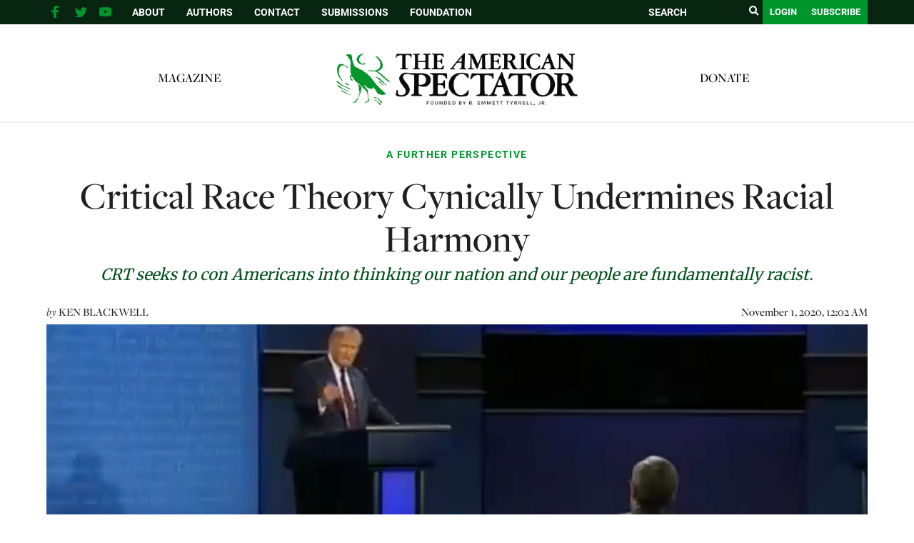

--- FILE ---
content_type: text/html; charset=utf-8
request_url: https://www.google.com/recaptcha/api2/aframe
body_size: 267
content:
<!DOCTYPE HTML><html><head><meta http-equiv="content-type" content="text/html; charset=UTF-8"></head><body><script nonce="bP9r2RFIVpL350h2o6jbVA">/** Anti-fraud and anti-abuse applications only. See google.com/recaptcha */ try{var clients={'sodar':'https://pagead2.googlesyndication.com/pagead/sodar?'};window.addEventListener("message",function(a){try{if(a.source===window.parent){var b=JSON.parse(a.data);var c=clients[b['id']];if(c){var d=document.createElement('img');d.src=c+b['params']+'&rc='+(localStorage.getItem("rc::a")?sessionStorage.getItem("rc::b"):"");window.document.body.appendChild(d);sessionStorage.setItem("rc::e",parseInt(sessionStorage.getItem("rc::e")||0)+1);localStorage.setItem("rc::h",'1770059998835');}}}catch(b){}});window.parent.postMessage("_grecaptcha_ready", "*");}catch(b){}</script></body></html>

--- FILE ---
content_type: application/javascript
request_url: https://vd.trinitymedia.ai/trinity-player/tts-player/20260202_00b5e98e2d6c8e79f74bdb2fde96673f029c5fde/trinity-injector-script.js
body_size: 84146
content:
(function(){var __webpack_modules__={322:function(e,t){"use strict";t.A={CUSTOM_DEPART_EVENT:"trinityDepartFireEvent"}},369:function(e,t,r){var n=r(2092),o=r(9626),i=r(9925),a=r(6809),u=r(4385);function c(e){var t=-1,r=null==e?0:e.length;for(this.clear();++t<r;){var n=e[t];this.set(n[0],n[1])}}c.prototype.clear=n,c.prototype.delete=o,c.prototype.get=i,c.prototype.has=a,c.prototype.set=u,e.exports=c},523:function(e,t,r){var n,o,i,a,u;n=r(9919),o=r(1987).utf8,i=r(7634),a=r(1987).bin,(u=function(e,t){e.constructor==String?e=t&&"binary"===t.encoding?a.stringToBytes(e):o.stringToBytes(e):i(e)?e=Array.prototype.slice.call(e,0):Array.isArray(e)||e.constructor===Uint8Array||(e=e.toString());for(var r=n.bytesToWords(e),c=8*e.length,s=1732584193,l=-271733879,f=-1732584194,p=271733878,d=0;d<r.length;d++)r[d]=16711935&(r[d]<<8|r[d]>>>24)|4278255360&(r[d]<<24|r[d]>>>8);r[c>>>5]|=128<<c%32,r[14+(c+64>>>9<<4)]=c;var y=u._ff,h=u._gg,m=u._hh,v=u._ii;for(d=0;d<r.length;d+=16){var b=s,g=l,_=f,w=p;s=y(s,l,f,p,r[d+0],7,-680876936),p=y(p,s,l,f,r[d+1],12,-389564586),f=y(f,p,s,l,r[d+2],17,606105819),l=y(l,f,p,s,r[d+3],22,-1044525330),s=y(s,l,f,p,r[d+4],7,-176418897),p=y(p,s,l,f,r[d+5],12,1200080426),f=y(f,p,s,l,r[d+6],17,-1473231341),l=y(l,f,p,s,r[d+7],22,-45705983),s=y(s,l,f,p,r[d+8],7,1770035416),p=y(p,s,l,f,r[d+9],12,-1958414417),f=y(f,p,s,l,r[d+10],17,-42063),l=y(l,f,p,s,r[d+11],22,-1990404162),s=y(s,l,f,p,r[d+12],7,1804603682),p=y(p,s,l,f,r[d+13],12,-40341101),f=y(f,p,s,l,r[d+14],17,-1502002290),s=h(s,l=y(l,f,p,s,r[d+15],22,1236535329),f,p,r[d+1],5,-165796510),p=h(p,s,l,f,r[d+6],9,-1069501632),f=h(f,p,s,l,r[d+11],14,643717713),l=h(l,f,p,s,r[d+0],20,-373897302),s=h(s,l,f,p,r[d+5],5,-701558691),p=h(p,s,l,f,r[d+10],9,38016083),f=h(f,p,s,l,r[d+15],14,-660478335),l=h(l,f,p,s,r[d+4],20,-405537848),s=h(s,l,f,p,r[d+9],5,568446438),p=h(p,s,l,f,r[d+14],9,-1019803690),f=h(f,p,s,l,r[d+3],14,-187363961),l=h(l,f,p,s,r[d+8],20,1163531501),s=h(s,l,f,p,r[d+13],5,-1444681467),p=h(p,s,l,f,r[d+2],9,-51403784),f=h(f,p,s,l,r[d+7],14,1735328473),s=m(s,l=h(l,f,p,s,r[d+12],20,-1926607734),f,p,r[d+5],4,-378558),p=m(p,s,l,f,r[d+8],11,-2022574463),f=m(f,p,s,l,r[d+11],16,1839030562),l=m(l,f,p,s,r[d+14],23,-35309556),s=m(s,l,f,p,r[d+1],4,-1530992060),p=m(p,s,l,f,r[d+4],11,1272893353),f=m(f,p,s,l,r[d+7],16,-155497632),l=m(l,f,p,s,r[d+10],23,-1094730640),s=m(s,l,f,p,r[d+13],4,681279174),p=m(p,s,l,f,r[d+0],11,-358537222),f=m(f,p,s,l,r[d+3],16,-722521979),l=m(l,f,p,s,r[d+6],23,76029189),s=m(s,l,f,p,r[d+9],4,-640364487),p=m(p,s,l,f,r[d+12],11,-421815835),f=m(f,p,s,l,r[d+15],16,530742520),s=v(s,l=m(l,f,p,s,r[d+2],23,-995338651),f,p,r[d+0],6,-198630844),p=v(p,s,l,f,r[d+7],10,1126891415),f=v(f,p,s,l,r[d+14],15,-1416354905),l=v(l,f,p,s,r[d+5],21,-57434055),s=v(s,l,f,p,r[d+12],6,1700485571),p=v(p,s,l,f,r[d+3],10,-1894986606),f=v(f,p,s,l,r[d+10],15,-1051523),l=v(l,f,p,s,r[d+1],21,-2054922799),s=v(s,l,f,p,r[d+8],6,1873313359),p=v(p,s,l,f,r[d+15],10,-30611744),f=v(f,p,s,l,r[d+6],15,-1560198380),l=v(l,f,p,s,r[d+13],21,1309151649),s=v(s,l,f,p,r[d+4],6,-145523070),p=v(p,s,l,f,r[d+11],10,-1120210379),f=v(f,p,s,l,r[d+2],15,718787259),l=v(l,f,p,s,r[d+9],21,-343485551),s=s+b>>>0,l=l+g>>>0,f=f+_>>>0,p=p+w>>>0}return n.endian([s,l,f,p])})._ff=function(e,t,r,n,o,i,a){var u=e+(t&r|~t&n)+(o>>>0)+a;return(u<<i|u>>>32-i)+t},u._gg=function(e,t,r,n,o,i,a){var u=e+(t&n|r&~n)+(o>>>0)+a;return(u<<i|u>>>32-i)+t},u._hh=function(e,t,r,n,o,i,a){var u=e+(t^r^n)+(o>>>0)+a;return(u<<i|u>>>32-i)+t},u._ii=function(e,t,r,n,o,i,a){var u=e+(r^(t|~n))+(o>>>0)+a;return(u<<i|u>>>32-i)+t},u._blocksize=16,u._digestsize=16,e.exports=function(e,t){if(null==e)throw new Error("Illegal argument "+e);var r=n.wordsToBytes(u(e,t));return t&&t.asBytes?r:t&&t.asString?a.bytesToString(r):n.bytesToHex(r)}},540:function(e){"use strict";e.exports=function(e){var t=document.createElement("style");return e.setAttributes(t,e.attributes),e.insert(t,e.options),t}},736:function(e,t,r){e.exports=function(e){function t(e){let r,o,i,a=null;function u(...e){if(!u.enabled)return;const n=u,o=Number(new Date),i=o-(r||o);n.diff=i,n.prev=r,n.curr=o,r=o,e[0]=t.coerce(e[0]),"string"!=typeof e[0]&&e.unshift("%O");let a=0;e[0]=e[0].replace(/%([a-zA-Z%])/g,((r,o)=>{if("%%"===r)return"%";a++;const i=t.formatters[o];if("function"==typeof i){const t=e[a];r=i.call(n,t),e.splice(a,1),a--}return r})),t.formatArgs.call(n,e);(n.log||t.log).apply(n,e)}return u.namespace=e,u.useColors=t.useColors(),u.color=t.selectColor(e),u.extend=n,u.destroy=t.destroy,Object.defineProperty(u,"enabled",{enumerable:!0,configurable:!1,get:()=>null!==a?a:(o!==t.namespaces&&(o=t.namespaces,i=t.enabled(e)),i),set:e=>{a=e}}),"function"==typeof t.init&&t.init(u),u}function n(e,r){const n=t(this.namespace+(void 0===r?":":r)+e);return n.log=this.log,n}function o(e,t){let r=0,n=0,o=-1,i=0;for(;r<e.length;)if(n<t.length&&(t[n]===e[r]||"*"===t[n]))"*"===t[n]?(o=n,i=r,n++):(r++,n++);else{if(-1===o)return!1;n=o+1,i++,r=i}for(;n<t.length&&"*"===t[n];)n++;return n===t.length}return t.debug=t,t.default=t,t.coerce=function(e){if(e instanceof Error)return e.stack||e.message;return e},t.disable=function(){const e=[...t.names,...t.skips.map((e=>"-"+e))].join(",");return t.enable(""),e},t.enable=function(e){t.save(e),t.namespaces=e,t.names=[],t.skips=[];const r=("string"==typeof e?e:"").trim().replace(/\s+/g,",").split(",").filter(Boolean);for(const e of r)"-"===e[0]?t.skips.push(e.slice(1)):t.names.push(e)},t.enabled=function(e){for(const r of t.skips)if(o(e,r))return!1;for(const r of t.names)if(o(e,r))return!0;return!1},t.humanize=r(8e3),t.destroy=function(){console.warn("Instance method `debug.destroy()` is deprecated and no longer does anything. It will be removed in the next major version of `debug`.")},Object.keys(e).forEach((r=>{t[r]=e[r]})),t.names=[],t.skips=[],t.formatters={},t.selectColor=function(e){let r=0;for(let t=0;t<e.length;t++)r=(r<<5)-r+e.charCodeAt(t),r|=0;return t.colors[Math.abs(r)%t.colors.length]},t.enable(t.load()),t}},859:function(e,t){"use strict";t.A={addStyles:function(e){var t=e.cssContent,r=e.styleId,n=e.appendTo,o=void 0===n?document.head:n,i=document.querySelector("#".concat(r));i?i.textContent=t:((i=document.createElement("style")).id=r,i.textContent=t,o.appendChild(i))},createCSSTag:function(e){var t=document.createElement("style");return t.type="text/css",t.innerHTML=e,t},createDOMNode:function(e){var t=e.htmlString,r=e.tagName,n=void 0===r?"div":r,o=e.classes,i=e.isReturnFirstElement,a=e.playerId,u=document.createElement(n);return t&&(u.innerHTML=t),i&&(u=u.firstElementChild),o&&(u.className=o.join(" ")),a&&u.setAttribute("data-player-id",a),u},injectScript:function(e){var t=e.url,r=e.isAsync,n=void 0!==r&&r,o=e.parentTag,i=void 0===o?"head":o,a=e.addCORS,u=void 0===a||a,c=document.createElement("script");return c.type="text/javascript",u&&c.setAttribute("crossorigin","anonymous"),c.src=t,c.async=n,document.getElementsByTagName(i)[0].appendChild(c),c},injectStyle:function(e){var t=e.styles,r=e.playerId,n=e.id,o=e.parentTag,i=void 0===o?"head":o,a=e.doc,u=void 0===a?document:a;r=r||Date.now().toString(),n=n||Date.now().toString();var c="trinity-style-".concat(r,"-").concat(n),s=document.getElementById(c);if(s)s.innerHTML=t;else{var l=document.createElement("style");l.innerHTML=t,l.id=c;var f=u;i&&(f=u.getElementsByTagName(i)[0]),f.appendChild(l)}}}},1113:function(e){"use strict";e.exports=function(e,t){if(t.styleSheet)t.styleSheet.cssText=e;else{for(;t.firstChild;)t.removeChild(t.firstChild);t.appendChild(document.createTextNode(e))}}},1433:function(e,t,r){var n=r(5380),o="object"==typeof self&&self&&self.Object===Object&&self,i=n||o||Function("return this")();e.exports=i},1485:function(e){var t=Function.prototype.toString;e.exports=function(e){if(null!=e){try{return t.call(e)}catch(e){}try{return e+""}catch(e){}}return""}},1601:function(e){"use strict";e.exports=function(e){return e[1]}},1638:function(e,t){"use strict";t.A={injectorImp:"injectorImp",req:"req",imp:"imp",playerReady:"playerReady",contentReady:"contentReady",timeMeasurements:"timeMeasurements",cookieSyncCompleted:"cookieSyncCompleted",playClicked:"playClicked",tryPlayClickedGoogleTranslateText:"tryPlayClickedGoogleTranslateText",pauseClicked:"pauseClicked",adPauseClicked:"adPauseClicked",beforeAdRollPauseClicked:"beforeAdRollPauseClicked",sergioReq:"sergioReq",errorSergio:"errorSergio",resumed:"resumed",adResumed:"adResumed",beforeAdRollResumed:"beforeAdRollResumed",beforeAdRollLoading:"beforeAdRollLoading",adLoading:"adLoading",contentStartedLoading:"contentStartedLoading",beforeAdRollLoaded:"beforeAdRollLoaded",onAdLoaded:"onAdLoaded",audioLoaded:"audioLoaded",beforeAdRollStarted:"beforeAdRollStarted",onAdStarted:"onAdStarted",contentStarted:"contentStarted",afterSubscriptionLockedAudioStarted:"afterSubscriptionLockedAudioStarted",afterSubscriptionLockedAudioCompleted:"afterSubscriptionLockedAudioCompleted",adOpp:"adOpp",errorAd:"errorAd",tr:"tr",onFirstQuartile:"onFirstQuartile",onAdFirstQuartile:"onAdFirstQuartile",onMidPoint:"onMidPoint",onAdMidPoint:"onAdMidPoint",onThirdQuartile:"onThirdQuartile",onAdThirdQuartile:"onAdThirdQuartile",beforeAdRollComplete:"beforeAdRollComplete",onAdComplete:"onAdComplete",onComplete:"onComplete",scrubbing:"scrubbing",seekBeforePlayClicked:"seekBeforePlayClicked",userScrollEvent:"userScrollEvent",clickLink:"clickLink",clickLockedLink:"clickLockedLink",setPlaybackRate:"setPlaybackRate",adSetPlaybackRateClicked:"adSetPlaybackRateClicked",setTranslationLanguage:"setTranslationLanguage",clickTranslationIcon:"clickTranslationIcon",performance:"performance",heartBeat:"heartBeat",swipeNext:"swipeNext",swipePrevious:"swipePrevious",skip:"skip",exitedView:"exitedView",enteredView:"enteredView",leavePage:"leavePage",fetchMetaAlert:"fetchMetaAlert",fetchMetaTookMs:"fetchMetaTookMs",emptyMAPlaylist:"emptyMAPlaylist",rewind:"rewind",forward:"forward",adRewindClicked:"adRewindClicked",adForwardClicked:"adForwardClicked",shareClick:"shareClick",shareDone:"shareDone",shareNotAvailable:"shareNotAvailable",appearanceChanged:"appearanceChanged",error:"error",aiTTSSummaryToggleOn:"aiTTSSummaryToggleOn",aiTTSSummaryToggleOff:"aiTTSSummaryToggleOff",aiTTSSummaryBannerClick:"aiTTSSummaryBannerClick",audioObjectReq:"audioObjectReq",audioObjectLoaded:"audioObjectLoaded",apiUsed:"apiUsed",reportIssueClicked:"reportIssueClicked",giveFeedbackClicked:"giveFeedbackClicked",needHelpClicked:"needHelpClicked",displayOverlayReturnToPlayer:"displayOverlayReturnToPlayer",poweredByTagMissed:"poweredByTagMissed",blockedByRenderCondition:"blockedByRenderCondition",FABClosed:"FABClosed",FABDragged:"FABDragged"}},1738:function(e){var t=Object.prototype.toString;e.exports=function(e){return t.call(e)}},1955:function(e,t,r){var n=r(9138)(r(1433),"Map");e.exports=n},1957:function(e,t,r){"use strict";r.d(t,{A:function(){return l}});var n=r(7833),o=r.n(n),i=r(3152),a=r(5658);function u(e){return u="function"==typeof Symbol&&"symbol"==typeof Symbol.iterator?function(e){return typeof e}:function(e){return e&&"function"==typeof Symbol&&e.constructor===Symbol&&e!==Symbol.prototype?"symbol":typeof e},u(e)}function c(e,t){for(var r=0;r<t.length;r++){var n=t[r];n.enumerable=n.enumerable||!1,n.configurable=!0,"value"in n&&(n.writable=!0),Object.defineProperty(e,s(n.key),n)}}function s(e){var t=function(e,t){if("object"!=u(e)||!e)return e;var r=e[Symbol.toPrimitive];if(void 0!==r){var n=r.call(e,t||"default");if("object"!=u(n))return n;throw new TypeError("@@toPrimitive must return a primitive value.")}return("string"===t?String:Number)(e)}(e,"string");return"symbol"==u(t)?t:t+""}var l=function(){return e=function e(t){var r=t.namespace;!function(e,t){if(!(e instanceof t))throw new TypeError("Cannot call a class as a function")}(this,e);var n=o()(r);return this._addCustomMethods(n),n},t=[{key:"_addCustomMethods",value:function(e){var t=this;e.debug=function(){i.A.getItem(a.A.LOCALSTORAGE_DEBUG_KEY)===a.A.LOCALSTORAGE_DEBUG_VALUE&&e.apply(void 0,arguments)};var r=e.extend.bind(e);e.extend=function(e){var n=r(e);return t._addCustomMethods(n),n}}}],t&&c(e.prototype,t),r&&c(e,r),Object.defineProperty(e,"prototype",{writable:!1}),e;var e,t,r}()},1987:function(e){var t={utf8:{stringToBytes:function(e){return t.bin.stringToBytes(unescape(encodeURIComponent(e)))},bytesToString:function(e){return decodeURIComponent(escape(t.bin.bytesToString(e)))}},bin:{stringToBytes:function(e){for(var t=[],r=0;r<e.length;r++)t.push(255&e.charCodeAt(r));return t},bytesToString:function(e){for(var t=[],r=0;r<e.length;r++)t.push(String.fromCharCode(e[r]));return t.join("")}}};e.exports=t},2092:function(e,t,r){var n=r(9073),o=r(2707),i=r(1955);e.exports=function(){this.size=0,this.__data__={hash:new n,map:new(i||o),string:new n}}},2149:function(e,t,r){var n=r(4558),o=Object.prototype.hasOwnProperty;e.exports=function(e){var t=this.__data__;if(n){var r=t[e];return"__lodash_hash_undefined__"===r?void 0:r}return o.call(t,e)?t[e]:void 0}},2316:function(e,t,r){var n=r(4558);e.exports=function(){this.__data__=n?n(null):{},this.size=0}},2367:function(e,t,r){"use strict";r.d(t,{A:function(){return m}});var n=r(2732),o=r(1638);function i(e){return i="function"==typeof Symbol&&"symbol"==typeof Symbol.iterator?function(e){return typeof e}:function(e){return e&&"function"==typeof Symbol&&e.constructor===Symbol&&e!==Symbol.prototype?"symbol":typeof e},i(e)}function a(e,t){var r=Object.keys(e);if(Object.getOwnPropertySymbols){var n=Object.getOwnPropertySymbols(e);t&&(n=n.filter((function(t){return Object.getOwnPropertyDescriptor(e,t).enumerable}))),r.push.apply(r,n)}return r}function u(e){for(var t=1;t<arguments.length;t++){var r=null!=arguments[t]?arguments[t]:{};t%2?a(Object(r),!0).forEach((function(t){c(e,t,r[t])})):Object.getOwnPropertyDescriptors?Object.defineProperties(e,Object.getOwnPropertyDescriptors(r)):a(Object(r)).forEach((function(t){Object.defineProperty(e,t,Object.getOwnPropertyDescriptor(r,t))}))}return e}function c(e,t,r){return(t=l(t))in e?Object.defineProperty(e,t,{value:r,enumerable:!0,configurable:!0,writable:!0}):e[t]=r,e}function s(e,t){for(var r=0;r<t.length;r++){var n=t[r];n.enumerable=n.enumerable||!1,n.configurable=!0,"value"in n&&(n.writable=!0),Object.defineProperty(e,l(n.key),n)}}function l(e){var t=function(e,t){if("object"!=i(e)||!e)return e;var r=e[Symbol.toPrimitive];if(void 0!==r){var n=r.call(e,t||"default");if("object"!=i(n))return n;throw new TypeError("@@toPrimitive must return a primitive value.")}return("string"===t?String:Number)(e)}(e,"string");return"symbol"==i(t)?t:t+""}function f(e,t,r){return t=d(t),function(e,t){if(t&&("object"==i(t)||"function"==typeof t))return t;if(void 0!==t)throw new TypeError("Derived constructors may only return object or undefined");return function(e){if(void 0===e)throw new ReferenceError("this hasn't been initialised - super() hasn't been called");return e}(e)}(e,p()?Reflect.construct(t,r||[],d(e).constructor):t.apply(e,r))}function p(){try{var e=!Boolean.prototype.valueOf.call(Reflect.construct(Boolean,[],(function(){})))}catch(e){}return(p=function(){return!!e})()}function d(e){return d=Object.setPrototypeOf?Object.getPrototypeOf.bind():function(e){return e.__proto__||Object.getPrototypeOf(e)},d(e)}function y(e,t){return y=Object.setPrototypeOf?Object.setPrototypeOf.bind():function(e,t){return e.__proto__=t,e},y(e,t)}var h={enteredView:o.A.enteredView,exitedView:o.A.exitedView,FABShow:"FAB-show",FABHide:"FAB-hide",translateTo:"translateTo"},m=function(e){function t(){return function(e,t){if(!(e instanceof t))throw new TypeError("Cannot call a class as a function")}(this,t),f(this,t,arguments)}return function(e,t){if("function"!=typeof t&&null!==t)throw new TypeError("Super expression must either be null or a function");e.prototype=Object.create(t&&t.prototype,{constructor:{value:e,writable:!0,configurable:!0}}),Object.defineProperty(e,"prototype",{writable:!1}),t&&y(e,t)}(t,e),r=t,n&&s(r.prototype,n),o&&s(r,o),Object.defineProperty(r,"prototype",{writable:!1}),r;var r,n,o}(n.A),v=u(u({},n.A.PRIVATE_MESSAGES),{generateAudio:"generateAudio",FABShow:"FAB-show",FABHide:"FAB-hide",FABResponse:"FAB-response",enteredView:"enteredView",exitedView:"exitedView",playerInView:"playerInView",playerOutOfView:"playerOutOfView",subscribeToScrollData:"subscribeToScrollData",unsubscribeToScrollData:"unsubscribeToScrollData",setPlayerMode:"setPlayerMode",setAdFreeSubscriber:"setAdFreeSubscriber",isModalOpen:"isModalOpen",isTranslationSelected:"isTranslationSelected",iconPlayerButton:"iconPlayerButton",maArticle:"maArticle",hidePlayer:"hide",poweredByClicked:"poweredByClicked",extraPoweredByClicked:"extraPoweredByClicked",subscriptionLockedClicked:"subscriptionLockedClicked",brpLogoClicked:"brpLogoClicked",brpSloganClicked:"brpSloganClicked",badgeClicked:"badgeClicked",reportIssueClicked:"reportIssueClicked",giveFeedbackClicked:"giveFeedbackClicked",shareOpen:"shareOpen",sendDepart:"sendDepart"}),b=u(u({},n.A.PUBLIC_MESSAGES),h);m.privateMessages=v,m.publicMessages=b,m.prototype.privateMessages=v,m.prototype.publicMessages=b,m.prototype.PUBLIC_MESSAGE_TYPE=n.A.PUBLIC_MESSAGE_TYPE,m.prototype.PRIVATE_MESSAGE_TYPE=n.A.PRIVATE_MESSAGE_TYPE},2384:function(e,t){"use strict";function r(){var e,t,o="function"==typeof Symbol?Symbol:{},i=o.iterator||"@@iterator",a=o.toStringTag||"@@toStringTag";function u(r,o,i,a){var u=o&&o.prototype instanceof s?o:s,l=Object.create(u.prototype);return n(l,"_invoke",function(r,n,o){var i,a,u,s=0,l=o||[],f=!1,p={p:0,n:0,v:e,a:d,f:d.bind(e,4),d:function(t,r){return i=t,a=0,u=e,p.n=r,c}};function d(r,n){for(a=r,u=n,t=0;!f&&s&&!o&&t<l.length;t++){var o,i=l[t],d=p.p,y=i[2];r>3?(o=y===n)&&(u=i[(a=i[4])?5:(a=3,3)],i[4]=i[5]=e):i[0]<=d&&((o=r<2&&d<i[1])?(a=0,p.v=n,p.n=i[1]):d<y&&(o=r<3||i[0]>n||n>y)&&(i[4]=r,i[5]=n,p.n=y,a=0))}if(o||r>1)return c;throw f=!0,n}return function(o,l,y){if(s>1)throw TypeError("Generator is already running");for(f&&1===l&&d(l,y),a=l,u=y;(t=a<2?e:u)||!f;){i||(a?a<3?(a>1&&(p.n=-1),d(a,u)):p.n=u:p.v=u);try{if(s=2,i){if(a||(o="next"),t=i[o]){if(!(t=t.call(i,u)))throw TypeError("iterator result is not an object");if(!t.done)return t;u=t.value,a<2&&(a=0)}else 1===a&&(t=i.return)&&t.call(i),a<2&&(u=TypeError("The iterator does not provide a '"+o+"' method"),a=1);i=e}else if((t=(f=p.n<0)?u:r.call(n,p))!==c)break}catch(t){i=e,a=1,u=t}finally{s=1}}return{value:t,done:f}}}(r,i,a),!0),l}var c={};function s(){}function l(){}function f(){}t=Object.getPrototypeOf;var p=[][i]?t(t([][i]())):(n(t={},i,(function(){return this})),t),d=f.prototype=s.prototype=Object.create(p);function y(e){return Object.setPrototypeOf?Object.setPrototypeOf(e,f):(e.__proto__=f,n(e,a,"GeneratorFunction")),e.prototype=Object.create(d),e}return l.prototype=f,n(d,"constructor",f),n(f,"constructor",l),l.displayName="GeneratorFunction",n(f,a,"GeneratorFunction"),n(d),n(d,a,"Generator"),n(d,i,(function(){return this})),n(d,"toString",(function(){return"[object Generator]"})),(r=function(){return{w:u,m:y}})()}function n(e,t,r,o){var i=Object.defineProperty;try{i({},"",{})}catch(e){i=0}n=function(e,t,r,o){function a(t,r){n(e,t,(function(e){return this._invoke(t,r,e)}))}t?i?i(e,t,{value:r,enumerable:!o,configurable:!o,writable:!o}):e[t]=r:(a("next",0),a("throw",1),a("return",2))},n(e,t,r,o)}function o(e,t,r,n,o,i,a){try{var u=e[i](a),c=u.value}catch(e){return void r(e)}u.done?t(c):Promise.resolve(c).then(n,o)}function i(e){return function(){var t=this,r=arguments;return new Promise((function(n,i){var a=e.apply(t,r);function u(e){o(a,n,i,u,c,"next",e)}function c(e){o(a,n,i,u,c,"throw",e)}u(void 0)}))}}t.A={load:function(e){var t=this;return i(r().m((function n(){var o,i,a,u,c,s,l,f,p,d,y,h,m,v;return r().w((function(r){for(;;)switch(r.p=r.n){case 0:return o=e.fn,i=e.moduleName,a=e.depart,u=e.retries,c=void 0===u?5:u,s=e.sleep,l=void 0===s?1e3:s,f=e.retry,p=void 0===f?0:f,r.p=1,r.n=2,o();case 2:return y=r.v,p&&a.trackError(a.EVENTS.error,"Module load: Was able to load module: ".concat(i,". Network: ").concat(JSON.stringify(null===(d=a.constDepartData)||void 0===d?void 0:d.connection_details),". Retries: ").concat(p)),r.a(2,y);case 3:if(r.p=3,v=r.v,!(p>=c)){r.n=4;break}throw a.trackError(a.EVENTS.error,"Module load: Error to load module: ".concat(i,". Network: ").concat(JSON.stringify(null===(m=a.constDepartData)||void 0===m?void 0:m.connection_details),". Retries: ").concat(p,". Error: ").concat(v.stack||v)),Error(v);case 4:return++p,a.trackError(a.EVENTS.error,"Module load: Unable to load module: ".concat(i,". Network: ").concat(JSON.stringify(null===(h=a.constDepartData)||void 0===h?void 0:h.connection_details),". Error: ").concat(v.stack||v,". Retrying (").concat(p,"). Sleep for ").concat(l," ms...")),r.n=5,t._sleep(l);case 5:return r.n=6,t.load({fn:o,moduleName:i,depart:a,retries:c,sleep:l,retry:p});case 6:return r.a(2,r.v)}}),n,null,[[1,3]])})))()},_sleep:function(e){return i(r().m((function t(){return r().w((function(t){for(;;)if(0===t.n)return t.a(2,new Promise((function(t){setTimeout(t,e)})))}),t)})))()}}},2607:function(e,t,r){"use strict";r.d(t,{A:function(){return v}});var n=r(2732),o=r(4314),i=r(1638),a=r(2972),u=r(322);function c(e){return c="function"==typeof Symbol&&"symbol"==typeof Symbol.iterator?function(e){return typeof e}:function(e){return e&&"function"==typeof Symbol&&e.constructor===Symbol&&e!==Symbol.prototype?"symbol":typeof e},c(e)}function s(e,t){return function(e){if(Array.isArray(e))return e}(e)||function(e,t){var r=null==e?null:"undefined"!=typeof Symbol&&e[Symbol.iterator]||e["@@iterator"];if(null!=r){var n,o,i,a,u=[],c=!0,s=!1;try{if(i=(r=r.call(e)).next,0===t){if(Object(r)!==r)return;c=!1}else for(;!(c=(n=i.call(r)).done)&&(u.push(n.value),u.length!==t);c=!0);}catch(e){s=!0,o=e}finally{try{if(!c&&null!=r.return&&(a=r.return(),Object(a)!==a))return}finally{if(s)throw o}}return u}}(e,t)||function(e,t){if(e){if("string"==typeof e)return l(e,t);var r={}.toString.call(e).slice(8,-1);return"Object"===r&&e.constructor&&(r=e.constructor.name),"Map"===r||"Set"===r?Array.from(e):"Arguments"===r||/^(?:Ui|I)nt(?:8|16|32)(?:Clamped)?Array$/.test(r)?l(e,t):void 0}}(e,t)||function(){throw new TypeError("Invalid attempt to destructure non-iterable instance.\nIn order to be iterable, non-array objects must have a [Symbol.iterator]() method.")}()}function l(e,t){(null==t||t>e.length)&&(t=e.length);for(var r=0,n=Array(t);r<t;r++)n[r]=e[r];return n}function f(e,t){var r=Object.keys(e);if(Object.getOwnPropertySymbols){var n=Object.getOwnPropertySymbols(e);t&&(n=n.filter((function(t){return Object.getOwnPropertyDescriptor(e,t).enumerable}))),r.push.apply(r,n)}return r}function p(e){for(var t=1;t<arguments.length;t++){var r=null!=arguments[t]?arguments[t]:{};t%2?f(Object(r),!0).forEach((function(t){d(e,t,r[t])})):Object.getOwnPropertyDescriptors?Object.defineProperties(e,Object.getOwnPropertyDescriptors(r)):f(Object(r)).forEach((function(t){Object.defineProperty(e,t,Object.getOwnPropertyDescriptor(r,t))}))}return e}function d(e,t,r){return(t=h(t))in e?Object.defineProperty(e,t,{value:r,enumerable:!0,configurable:!0,writable:!0}):e[t]=r,e}function y(e,t){for(var r=0;r<t.length;r++){var n=t[r];n.enumerable=n.enumerable||!1,n.configurable=!0,"value"in n&&(n.writable=!0),Object.defineProperty(e,h(n.key),n)}}function h(e){var t=function(e,t){if("object"!=c(e)||!e)return e;var r=e[Symbol.toPrimitive];if(void 0!==r){var n=r.call(e,t||"default");if("object"!=c(n))return n;throw new TypeError("@@toPrimitive must return a primitive value.")}return("string"===t?String:Number)(e)}(e,"string");return"symbol"==c(t)?t:t+""}var m=[i.A.error,i.A.errorSergio],v=function(){function e(t){var r,a,u=t.commonData,c=void 0===u?{}:u,s=t.publicMessages,l=void 0===s?{}:s,f=t.host,p=void 0===f?"depart.trinitymedia.ai":f,d=t.logPrefix,y=void 0===d?"TRINITY":d,h=t.topic,m=void 0===h?"audio":h,v=t.enableTestMode,b=t.disabledDepartEvents,g=void 0===b?[]:b,_=t.isFireCustomEvent,w=t.isSendVAST,S=void 0!==w&&w;!function(e,t){if(!(e instanceof t))throw new TypeError("Cannot call a class as a function")}(this,e),this.EVENTS=i.A,this.publicMessages=l,this.logPrefix=y,this.trackURL="https://".concat(p,"/api/collect"),this.topic=m,this.enableTestMode=v,this.disabledDepartEvents=g,this.playerMode=c.playerMode||"default",this.isFireCustomEvent=_,this.isSendVAST=S,this.constDepartData={},this.commonData=c,this.commonData.revenueConfig={pubShare:this.commonData.pubShare},this.contentData={},this.constDepartData.imp_id=this.commonData.imp_id,this.constDepartData.content_type=this.commonData.contentMode,this.constDepartData.campaign_id=Number(this.commonData.unitId),this.constDepartData.top_domain=o.A.removeSubDomainsFromHost(this.commonData.topDomain||window.location.hostname).toLowerCase(),this.constDepartData.partner_name=this.commonData.partnerName,this.constDepartData.platform=this.commonData.platform,this.constDepartData.integration_type=this.commonData.integrationType,this.constDepartData.seller_id=Number(this.commonData.publisherId),this.constDepartData.unit_theme_id=Number(this.commonData.themeId),null!==(r=this.commonData)&&void 0!==r&&r.brandedPlayerOptions&&(this.constDepartData.branded_demand_id=Number(this.commonData.brandedPlayerOptions.demandId),this.constDepartData.unit_theme_id=Number(this.commonData.brandedPlayerOptions.themeId)),this.constDepartData.user_data=this.commonData.userData,this.constDepartData.user_id=this.commonData.uuid,this.constDepartData.geo=this.commonData.geo,this.constDepartData.region=this.commonData.state,this.constDepartData.city=this.commonData.city,this.constDepartData.referrer=document.referrer||window.location.href,this.constDepartData.url=this.commonData.pageURL,this.constDepartData.server=this.commonData.server,this.constDepartData.server_region=this.commonData.server_region,this.constDepartData.server_env=this.commonData.server_env,this.constDepartData.ip=this.commonData.ip,this.constDepartData.user_agent=window.navigator.userAgent,this.constDepartData.device_type=o.A.isMobile()?"mobile":"desktop",this.constDepartData.user_agent_data=this.commonData.userAgentData||{},this.constDepartData.connection_details=o.A.networkInfo,this.isBot=this.constDepartData.user_agent_data.is_bot,this.constDepartData.ab_test=Number(null===(a=this.commonData.paramsObject)||void 0===a?void 0:a.testId),this.commonData.departIntValues&&(this.commonData.departIntValues.int1&&(this.constDepartData.int1=this.commonData.departIntValues.int1),this.commonData.departIntValues.int2&&(this.constDepartData.int2=this.commonData.departIntValues.int2),this.commonData.departIntValues.int3&&(this.constDepartData.int3=this.commonData.departIntValues.int3),this.commonData.departIntValues.int4&&(this.constDepartData.int4=this.commonData.departIntValues.int4),this.commonData.departIntValues.int5&&(this.constDepartData.int5=this.commonData.departIntValues.int5)),this.commonData.departStrValues&&(this.commonData.departStrValues.str1&&(this.constDepartData.str1=this.commonData.departStrValues.str1),this.commonData.departStrValues.str2&&(this.constDepartData.str2=this.commonData.departStrValues.str2),this.commonData.departStrValues.str3&&(this.constDepartData.str3=this.commonData.departStrValues.str3),this.commonData.departStrValues.str4&&(this.constDepartData.str4=this.commonData.departStrValues.str4),this.commonData.departStrValues.str5&&(this.constDepartData.str5=this.commonData.departStrValues.str5)),this.constDepartData.unit_type=this.commonData.unitType,this.constDepartData.player_version=this.commonData.version,this.constDepartData.sdk_data=this.commonData.SDKData,this.language=this.commonData.language,this.updatePublisherSections([]),this.isBot&&(this.constDepartData.int3=Number(this.isRequestFromCache())),this.postMessageHelper=new n.A(this.commonData.playerId)}return t=e,r=[{key:"updatePublisherSections",value:function(e){this.constDepartData.sections=e}},{key:"prepareData",value:function(e){var t=arguments.length>1&&void 0!==arguments[1]?arguments[1]:{};if("string"==typeof e){var r=p(p({kind:e},this.constDepartData),{},{content_id:this.contenId,content_asset_hash:this.contentAssetHash,content_hash:this.contentHash,language:this.language,ms_from_imp:parseInt(Date.now()-this.commonData.ts,10),multiple_article:this.getMultipleArticles(),click_prediction:this.clickPredictionData,player_mode:this.playerMode},t);return this.dataNormalization(r)}console.error(this.logPrefix,"Depart kind is not defined")}},{key:"trackErrorAd",value:function(t){var r,n=e.prepare.adData({adPlacement:this.adPlacement},{});return r="string"==typeof t?p(p({},n),{},{error:t}):p(p({},n),t),this.trackError(e.EVENTS.errorAd,r)}},{key:"trackError",value:function(t,r){try{var n=e.prepare.errorMessage(r);if(!o.A.isErrorUnique(n.text_value))return;return this._logErrorToConsole(t,n),this.track(t,n)}catch(r){var i=r.stack||r;this._logErrorToConsole(t,i),this.track(e.EVENTS.error,{text_value:i})}}},{key:"trackContent",value:function(t){var r=arguments.length>1&&void 0!==arguments[1]?arguments[1]:{};try{var n=p(p({},e.prepare.contentData(this.contentData)),r);return this.track(t,n)}catch(t){this.trackError(e.EVENTS.error,t)}}},{key:"trackAd",value:function(t,r){var n=arguments.length>2&&void 0!==arguments[2]?arguments[2]:{},o=arguments.length>3&&void 0!==arguments[3]?arguments[3]:{};try{r.adPlacement||(r.adPlacement=this.adPlacement);var i=p(p({},e.prepare.adData(r,n)),o);return this.track(t,i)}catch(t){this.trackError(e.EVENTS.error,t)}}},{key:"track",value:function(t,r,n){try{var i=p(p({},this.prepareData(t,r)),e.prepare.contentData(this.contentData));return this.isFireCustomEvent&&o.A.fireDepartCustomEvent(t,i),this.sendDataPost(i,n),i}catch(e){this.lastResort(e)}}},{key:"lastResort",value:function(t){if(!this.isBot){var r={kind:e.EVENTS.error,url:this.commonData.pageURL||null,imp_id:this.commonData.imp_id,text_value:"LastResort: ".concat(t.stack||t)};this.sendDataPost(r)}}},{key:"sendDataPost",value:function(t,r){if(this.sendPostMessage(t,r),this._isEventAllowedToSend(t.kind)&&!this._isSkipBots(t.kind)){var n=new URLSearchParams;if(n.set("t",this.topic),this.enableTestMode){n.set("_index",++e.counter);for(var o=0,a=Object.entries(t);o<a.length;o++){var u=s(a[o],2),l=u[0],f=u[1],d=f;"object"===c(f)&&(d=JSON.stringify(f)),n.set(l,d)}var y="".concat(this.trackURL,"?").concat(n.toString());return fetch(y,{method:"POST"}).catch(console.error)}var h="".concat(this.trackURL,"?").concat(n.toString()),m=JSON.stringify(p(p({},t),{},{t:this.topic}));if(t.kind===i.A.leavePage&&navigator.sendBeacon)return navigator.sendBeacon(h,m);fetch(h,{method:"POST",mode:this.enableTestMode?void 0:"no-cors",headers:{"Content-Type":"application/json"},body:m}).catch((function(){}))}}},{key:"dataNormalization",value:function(e){return e.revenue&&(e.revenue=Number(Number(e.revenue).toFixed(4))),e.publisher_revenue&&(e.publisher_revenue=Number(Number(e.publisher_revenue).toFixed(4))),e.demand_id&&(e.demand_id=Number(e.demand_id)),o.A.clearEmptyValues(e)}},{key:"getMultipleArticles",value:function(){return{content_number:this.articleCounter||1,algo:this.commonData.multipleArticlesAlg}}},{key:"setArticleCounter",value:function(e){this.articleCounter=Number(e)}},{key:"setContentData",value:function(){var e=arguments.length>0&&void 0!==arguments[0]?arguments[0]:{};if(this.contentData=o.A.clearEmptyValues(p(p({},this.contentData),e)),this.contentData.duration){var t=Number(e.duration);this.contentData.duration=Number.isInteger(t)?t:Number(t.toFixed(2))}this.contentData.content_hash&&this.setContentHash(this.contentData.content_hash),this.contentData.content_asset_hash&&this.setContentAssetHash(this.contentData.content_asset_hash)}},{key:"setClickPredictionData",value:function(e){this.clickPredictionData=e}},{key:"_logErrorToConsole",value:function(e,t){m.includes(e)&&console.error(this.logPrefix,t)}},{key:"_isSkipBots",value:function(e){return this.isBot&&(e.startsWith("error")||e===i.A.tr)}},{key:"_isEventAllowedToSend",value:function(e){return!this.disabledDepartEvents.includes(e)}},{key:"sendPostMessage",value:function(e,t){var r=e.kind;if(this.publicMessages[r]){var n=t||e.text_value;try{n=JSON.parse(e.text_value)}catch(e){}n=this._appendAdditionalInfo(n),this.postMessageHelper.sendToParent({action:r,message:n,isPublic:!0})}}},{key:"_appendAdditionalInfo",value:function(e){return this.commonData.abtest&&(e||(e={}),e.abtest=this.commonData.abtest),e}},{key:"setPlayerMode",value:function(e){this.playerMode=e}},{key:"setAdPlacement",value:function(e){this.adPlacement=e}},{key:"setContentId",value:function(e){this.contenId=e}},{key:"setContentAssetHash",value:function(e){this.contentAssetHash=e}},{key:"setContentHash",value:function(e){this.contentHash=e}},{key:"setContentType",value:function(e){this.constDepartData.content_type=e}},{key:"setLanguage",value:function(e){this.language=e}},{key:"updateUserData",value:function(){var e=arguments.length>0&&void 0!==arguments[0]?arguments[0]:{};this.constDepartData.user_data=p(p({},this.constDepartData.user_data),e)}},{key:"isRequestFromCache",value:function(){var e=(arguments.length>0&&void 0!==arguments[0]?arguments[0]:{}).tsDiffMinutes,t=60*(void 0===e?15:e)*1e3;return Date.now()-this.commonData.tsServer>t}}],r&&y(t.prototype,r),a&&y(t,a),Object.defineProperty(t,"prototype",{writable:!1}),t;var t,r,a}();v.counter=0,v.EVENTS=i.A,v.prepare=a.A,v.CUSTOM_DEPART_EVENT=u.A.CUSTOM_DEPART_EVENT},2707:function(e,t,r){var n=r(9714),o=r(3812),i=r(4727),a=r(8379),u=r(8291);function c(e){var t=-1,r=null==e?0:e.length;for(this.clear();++t<r;){var n=e[t];this.set(n[0],n[1])}}c.prototype.clear=n,c.prototype.delete=o,c.prototype.get=i,c.prototype.has=a,c.prototype.set=u,e.exports=c},2710:function(e,t){"use strict";var r={__isStub:!0};r.getItem=function(e){return r[e]},r.removeItem=function(e){delete r[e]},r.setItem=function(e,t){r[e]=t},r.clear=function(){Object.keys(r).forEach((function(e){"__isStub"!==e&&"function"!=typeof r[e]&&delete r[e]}))},t.A=r},2732:function(e,t,r){"use strict";r.d(t,{A:function(){return d}});var n=r(5891),o=r(9855);function i(e){return i="function"==typeof Symbol&&"symbol"==typeof Symbol.iterator?function(e){return typeof e}:function(e){return e&&"function"==typeof Symbol&&e.constructor===Symbol&&e!==Symbol.prototype?"symbol":typeof e},i(e)}function a(){var e,t,r="function"==typeof Symbol?Symbol:{},n=r.iterator||"@@iterator",o=r.toStringTag||"@@toStringTag";function i(r,n,o,i){var a=n&&n.prototype instanceof s?n:s,l=Object.create(a.prototype);return u(l,"_invoke",function(r,n,o){var i,a,u,s=0,l=o||[],f=!1,p={p:0,n:0,v:e,a:d,f:d.bind(e,4),d:function(t,r){return i=t,a=0,u=e,p.n=r,c}};function d(r,n){for(a=r,u=n,t=0;!f&&s&&!o&&t<l.length;t++){var o,i=l[t],d=p.p,y=i[2];r>3?(o=y===n)&&(u=i[(a=i[4])?5:(a=3,3)],i[4]=i[5]=e):i[0]<=d&&((o=r<2&&d<i[1])?(a=0,p.v=n,p.n=i[1]):d<y&&(o=r<3||i[0]>n||n>y)&&(i[4]=r,i[5]=n,p.n=y,a=0))}if(o||r>1)return c;throw f=!0,n}return function(o,l,y){if(s>1)throw TypeError("Generator is already running");for(f&&1===l&&d(l,y),a=l,u=y;(t=a<2?e:u)||!f;){i||(a?a<3?(a>1&&(p.n=-1),d(a,u)):p.n=u:p.v=u);try{if(s=2,i){if(a||(o="next"),t=i[o]){if(!(t=t.call(i,u)))throw TypeError("iterator result is not an object");if(!t.done)return t;u=t.value,a<2&&(a=0)}else 1===a&&(t=i.return)&&t.call(i),a<2&&(u=TypeError("The iterator does not provide a '"+o+"' method"),a=1);i=e}else if((t=(f=p.n<0)?u:r.call(n,p))!==c)break}catch(t){i=e,a=1,u=t}finally{s=1}}return{value:t,done:f}}}(r,o,i),!0),l}var c={};function s(){}function l(){}function f(){}t=Object.getPrototypeOf;var p=[][n]?t(t([][n]())):(u(t={},n,(function(){return this})),t),d=f.prototype=s.prototype=Object.create(p);function y(e){return Object.setPrototypeOf?Object.setPrototypeOf(e,f):(e.__proto__=f,u(e,o,"GeneratorFunction")),e.prototype=Object.create(d),e}return l.prototype=f,u(d,"constructor",f),u(f,"constructor",l),l.displayName="GeneratorFunction",u(f,o,"GeneratorFunction"),u(d),u(d,o,"Generator"),u(d,n,(function(){return this})),u(d,"toString",(function(){return"[object Generator]"})),(a=function(){return{w:i,m:y}})()}function u(e,t,r,n){var o=Object.defineProperty;try{o({},"",{})}catch(e){o=0}u=function(e,t,r,n){function i(t,r){u(e,t,(function(e){return this._invoke(t,r,e)}))}t?o?o(e,t,{value:r,enumerable:!n,configurable:!n,writable:!n}):e[t]=r:(i("next",0),i("throw",1),i("return",2))},u(e,t,r,n)}function c(e,t,r,n,o,i,a){try{var u=e[i](a),c=u.value}catch(e){return void r(e)}u.done?t(c):Promise.resolve(c).then(n,o)}function s(e,t){for(var r=0;r<t.length;r++){var n=t[r];n.enumerable=n.enumerable||!1,n.configurable=!0,"value"in n&&(n.writable=!0),Object.defineProperty(e,l(n.key),n)}}function l(e){var t=function(e,t){if("object"!=i(e)||!e)return e;var r=e[Symbol.toPrimitive];if(void 0!==r){var n=r.call(e,t||"default");if("object"!=i(n))return n;throw new TypeError("@@toPrimitive must return a primitive value.")}return("string"===t?String:Number)(e)}(e,"string");return"symbol"==i(t)?t:t+""}var f="TRINITY_TTS",p="__TRINITY_TTS__",d=function(){return e=function e(t){!function(e,t){if(!(e instanceof t))throw new TypeError("Cannot call a class as a function")}(this,e),this.playerId=t},t=[{key:"sendToParent",value:function(e){var t=e.action,r=e.message,n=e.isPublic?f:p;window.parent.postMessage({type:n,value:{action:t,message:r,playerId:this.playerId}},"*")}},{key:"sendToPlayer",value:function(e){var t=e.action,r=e.message,n=e.isPublic?f:p,o='.trinity-player-iframe-wrapper[data-player-id="'.concat(this.playerId,'"] .trinity-player, .trinity-pulse-iframe-wrapper[data-player-id="').concat(this.playerId,'"] .trinity-player'),i=document.querySelector(o);null!=i&&i.contentWindow&&i.contentWindow.postMessage({type:n,value:{action:t,message:r,playerId:this.playerId}},"*")}},{key:"listenForEvents",value:function(e){var t=this,r=e.isPublic,n=e.callback,o=r?f:p,i=function(){var e,r=(e=a().m((function e(r){var i,u,c,s,l,f;return a().w((function(e){for(;;)switch(e.n){case 0:if((null===(i=r.data)||void 0===i?void 0:i.type)===o){e.n=1;break}return e.a(2);case 1:if((null===(u=r.data)||void 0===u||null===(u=u.value)||void 0===u?void 0:u.playerId)===t.playerId){e.n=2;break}return e.a(2);case 2:return l=null===(c=r.data.value)||void 0===c?void 0:c.action,f=null===(s=r.data.value)||void 0===s?void 0:s.message,e.n=3,n({action:l,value:f});case 3:return e.a(2)}}),e)})),function(){var t=this,r=arguments;return new Promise((function(n,o){var i=e.apply(t,r);function a(e){c(i,n,o,a,u,"next",e)}function u(e){c(i,n,o,a,u,"throw",e)}a(void 0)}))});return function(e){return r.apply(this,arguments)}}();return window.addEventListener("message",i),function(){window.removeEventListener("message",i)}}}],t&&s(e.prototype,t),r&&s(e,r),Object.defineProperty(e,"prototype",{writable:!1}),e;var e,t,r}();d.PUBLIC_MESSAGE_TYPE=f,d.PRIVATE_MESSAGE_TYPE=p,d.PRIVATE_MESSAGES=n.A,d.PUBLIC_MESSAGES=o.A},2781:function(e,t,r){var n=r(1433).Symbol;e.exports=n},2832:function(e,t,r){var n=r(7722);e.exports=function(e,t,r){var o=null==e?void 0:n(e,t);return void 0===o?r:o}},2934:function(e){e.exports=function(e){return null!=e&&"object"==typeof e}},2972:function(e,t,r){"use strict";var n=r(4314),o=["error"];function i(e,t){var r=Object.keys(e);if(Object.getOwnPropertySymbols){var n=Object.getOwnPropertySymbols(e);t&&(n=n.filter((function(t){return Object.getOwnPropertyDescriptor(e,t).enumerable}))),r.push.apply(r,n)}return r}function a(e){for(var t=1;t<arguments.length;t++){var r=null!=arguments[t]?arguments[t]:{};t%2?i(Object(r),!0).forEach((function(t){u(e,t,r[t])})):Object.getOwnPropertyDescriptors?Object.defineProperties(e,Object.getOwnPropertyDescriptors(r)):i(Object(r)).forEach((function(t){Object.defineProperty(e,t,Object.getOwnPropertyDescriptor(r,t))}))}return e}function u(e,t,r){return(t=function(e){var t=function(e,t){if("object"!=c(e)||!e)return e;var r=e[Symbol.toPrimitive];if(void 0!==r){var n=r.call(e,t||"default");if("object"!=c(n))return n;throw new TypeError("@@toPrimitive must return a primitive value.")}return("string"===t?String:Number)(e)}(e,"string");return"symbol"==c(t)?t:t+""}(t))in e?Object.defineProperty(e,t,{value:r,enumerable:!0,configurable:!0,writable:!0}):e[t]=r,e}function c(e){return c="function"==typeof Symbol&&"symbol"==typeof Symbol.iterator?function(e){return typeof e}:function(e){return e&&"function"==typeof Symbol&&e.constructor===Symbol&&e!==Symbol.prototype?"symbol":typeof e},c(e)}t.A={adData:function(e,t){var r,o,i,a,u=n.A.clearEmptyValues({ad_type:e.adType,ad_size:e.adSize,ad_title:e.mediaTitle,media_file:e.mediaFile,vast_media_duration:e.vastMediaDuration,dsp_name:e.dspName,ad_system:e.adSystem,ad_placement:e.adPlacement,ad_slot:null==e?void 0:e.adSlotName,ad_slot_content_duration:null==e||null===(r=e.adSlot)||void 0===r?void 0:r.duration,ad_slot_auction_content_time:null==e||null===(o=e.adSlot)||void 0===o?void 0:o.currentTime,ad_slot_rollout_time:null==e||null===(i=e.adSlot)||void 0===i?void 0:i.rolloutTime,ad_slot_rollout_percentage:null==e||null===(a=e.adSlot)||void 0===a?void 0:a.rolloutPercentage,advertiser:e.advertiser,categories:e.categories,companion_showed:e.companionShowed,ad_config:e.adConfig,integration:e.integration,auction_number:e.auctionNumber,win_reason:e.winReason,ad_number:e.adNumber});return n.A.clearEmptyValues({demand_id:Number(t.tagId||t.demandId),ad_data:u})},errorMessage:function(e){var t={};if(e instanceof Error)t.text_value=e?e.stack||e:"No error message";else if("object"===c(e)){var r=e.error;t=a(a({},function(e,t){if(null==e)return{};var r,n,o=function(e,t){if(null==e)return{};var r={};for(var n in e)if({}.hasOwnProperty.call(e,n)){if(-1!==t.indexOf(n))continue;r[n]=e[n]}return r}(e,t);if(Object.getOwnPropertySymbols){var i=Object.getOwnPropertySymbols(e);for(n=0;n<i.length;n++)r=i[n],-1===t.indexOf(r)&&{}.propertyIsEnumerable.call(e,r)&&(o[r]=e[r])}return o}(e,o)),{},{text_value:r?r.stack||r:e})}else t.text_value=e;return n.A.clearEmptyValues(t)},contentData:function(e){var t={title:n.A.removeEmojis(e.title),text_length:Number(e.text_length),duration:Number(e.duration),content_url:n.A.removeHash(e.content_url),content_hash:e.content_hash,content_asset_hash:e.content_asset_hash,canonical_url:e.canonical_url,canonical_hash:e.canonical_hash,preview_duration:e.preview_duration,preview_audio_id:e.preview_audio_id};return e.is_audio_streaming&&(t.is_audio_streaming=Boolean(e.is_audio_streaming)),{content_data:n.A.clearEmptyValues(t)}},transformContentData:function(){var e,t,r=arguments.length>0&&void 0!==arguments[0]?arguments[0]:{};return{title:r.articleTitle,text_length:null!==(e=r.text)&&void 0!==e&&e.length?Number(null===(t=r.text)||void 0===t?void 0:t.length):void 0,duration:r.estimatedDuration?Number(r.estimatedDuration):void 0,content_url:n.A.removeHash(r.contentURL),content_hash:r.contentHash,content_asset_hash:r.contentAssetHash}}}},3121:function(e,t,r){var n=r(4558);e.exports=function(e,t){var r=this.__data__;return this.size+=this.has(e)?0:1,r[e]=n&&void 0===t?"__lodash_hash_undefined__":t,this}},3135:function(__unused_webpack_module,__webpack_exports__){"use strict";__webpack_exports__.A={css:function(e,t){var r,n,o=arguments.length>2&&void 0!==arguments[2]?arguments[2]:function(){};this.doc=e;try{n=this.doc.querySelectorAll(t)}catch(r){console.error(r,e,t),o(r)}if(null!==(r=n)&&void 0!==r&&r.length)return this._removeDuplicatesFromArray(Array.from(n).map((function(e){return e.src||e.content||e.textContent||e.href})).filter((function(e){return"string"==typeof e})).map((function(e){return e.trim()})))},cssAttribute:function(e,t,r){if(this.doc=e,!t)return this.doc.getAttribute(r);var n=this.doc.querySelector(t);return n?n.getAttribute(r):void 0},json_ld:function json_ld(_ref){var _this$jsonld,jsonld=_ref.jsonld,selector=_ref.selector,filter=_ref.filter,_ref$onError=_ref.onError,onError=void 0===_ref$onError?function(){}:_ref$onError;if(this.jsonld=jsonld,null!==(_this$jsonld=this.jsonld)&&void 0!==_this$jsonld&&_this$jsonld.length)try{for(var i=0;i<this.jsonld.length;++i){var _this$jsonld$i;if(null===(_this$jsonld$i=this.jsonld[i])||void 0===_this$jsonld$i||!_this$jsonld$i.textContent)return;try{var jsonldObject=JSON.parse(this.jsonld[i].textContent);if(filter){var _jsonldObject$Graph,_found,found=void 0;if(null!==(_jsonldObject$Graph=jsonldObject["@graph"])&&void 0!==_jsonldObject$Graph&&_jsonldObject$Graph.length&&(found=jsonldObject["@graph"].filter((function(element){for(var filterKey in filter){var filterValue=filter[filterKey];if(Array.isArray(filterValue)||(filterValue=[filterValue]),filterValue.includes(element[filterKey])&&eval("element.".concat(selector)))return!0}}))),null===(_found=found)||void 0===_found||!_found.length)continue;jsonldObject=found[0]}var result=eval("jsonldObject.".concat(selector));if(!result)continue;if(Array.isArray(result)&&result.length)return result;if(!Array.isArray(result)&&result.length>1)return[result]}catch(e){}}}catch(e){console.error(e),onError(e)}},_removeDuplicatesFromArray:function(e){if(e)return Array.from(new Set(Array.from(e)))}}},3152:function(e,t,r){"use strict";var n,o,i=r(2710);try{n="localStorage"in(o=window)&&o.localStorage?o.localStorage:i.A}catch(e){n=i.A}t.A=n},3506:function(e,t,r){var n=r(6584);e.exports=function(e){return null==e?"":n(e)}},3614:function(e,t,r){var n=r(9268),o=/[^.[\]]+|\[(?:(-?\d+(?:\.\d+)?)|(["'])((?:(?!\2)[^\\]|\\.)*?)\2)\]|(?=(?:\.|\[\])(?:\.|\[\]|$))/g,i=/\\(\\)?/g,a=n((function(e){var t=[];return 46===e.charCodeAt(0)&&t.push(""),e.replace(o,(function(e,r,n,o){t.push(n?o.replace(i,"$1"):r||e)})),t}));e.exports=a},3726:function(e,t,r){var n=r(6397),o=r(5414),i=/\.|\[(?:[^[\]]*|(["'])(?:(?!\1)[^\\]|\\.)*?\1)\]/,a=/^\w*$/;e.exports=function(e,t){if(n(e))return!1;var r=typeof e;return!("number"!=r&&"symbol"!=r&&"boolean"!=r&&null!=e&&!o(e))||(a.test(e)||!i.test(e)||null!=t&&e in Object(t))}},3812:function(e,t,r){var n=r(8301),o=Array.prototype.splice;e.exports=function(e){var t=this.__data__,r=n(t,e);return!(r<0)&&(r==t.length-1?t.pop():o.call(t,r,1),--this.size,!0)}},3854:function(e,t,r){"use strict";r.r(t),t.default={fabInitialTitle:"Listen now",initialTitle:"Listen to this article now",playingTitle:"Playing article",sponsoredContentTitle:"Article will start after this message",prerollTitle:"Article will start after the ad",iprerollTitle:"Article will resume after the ad",icustom_positionTitle:"Article will resume after the ad",midrollTitle:"Article will resume after the ad",timebasedTitle:"Article will resume after the ad",postrollTitle:"Playing ad",loading:"Loading...",playerLoadingTitle:"We're loading your content, stay tuned!",playerLoadingTitleMobile:"We're loading your content ...",nextArticle:"Next:",min:"min",listen:"listen",minute:"minute",minutes:"minutes",playingMultipleArticles:"Playing:",googleTranslateTopDomainMsg:"Google translated text is not supported",subscriptionLocked:"Subscribe to listen",aiTTSSummary:{aiSummaryMode:"AI Summary",banner:"AI Summary is here! Try it for free",fullVersion:"Full Version"},badgeTooltip:"We support Ukraine. For more information click here",shareMessage:"I've listened to this article and thought you could enjoy it too",support:{buttonText:"Need help?",contentText:"Computer-generated audio. Inconsistencies in pronunciation, sentiment and tone may occur",reportIssueText:"Report an issue",reportIssueURL:"https://docs.google.com/forms/d/e/1FAIpQLSffSYNzAGIeyNCk8WiJafO0ffFK-V0SD7Mo0oCfGGwpjTw97g/viewform?entry.1213907639=[URL]",giveFeedbackText:"Give feedback",giveFeedbackURL:"https://docs.google.com/forms/d/e/1FAIpQLSeVnAEgrp-S6zu305g002WMmprYM07yT1d6_17NouNWi0phlw/viewform?entry.1998520194=[URL]"},displayOverlayReturnToPlayer:"Show audio player"}},3917:function(e,t,r){"use strict";r.r(t),t.default={initialTitle:"Escuchar este artículo ahora",playingTitle:"Escuchando artículo",sponsoredContentTitle:"El artículo comenzará después de este mensaje",prerollTitle:"El artículo comenzará después del anuncio",midrollTitle:"El artículo se reanudará después del anuncio",postrollTitle:"Reproduciendo anuncio",loading:"Cargando...",playerLoadingTitle:"Cargando el contenido",playerLoadingTitleMobile:"Cargando el contenido",nextArticle:"A continuación:",playingMultipleArticles:"Reproduciendo:",googleTranslateTopDomainMsg:"El texto traducido por Google no es compatible",subscriptionLocked:"Suscríbete para escuchar",aiTTSSummary:{aiSummaryMode:"Resumen de IA",banner:"¡El resumen de IA está aquí! Pruébalo gratis",fullVersion:"Versión completa"},displayOverlayReturnToPlayer:"Mostrar reproductor de audio"}},4272:function(e){e.exports=function(e,t){for(var r=-1,n=null==e?0:e.length,o=Array(n);++r<n;)o[r]=t(e[r],r,e);return o}},4297:function(e,t,r){var n=r(4558),o=Object.prototype.hasOwnProperty;e.exports=function(e){var t=this.__data__;return n?void 0!==t[e]:o.call(t,e)}},4314:function(e,t,r){"use strict";var n=r(7394),o=r(322);function i(e,t){var r="undefined"!=typeof Symbol&&e[Symbol.iterator]||e["@@iterator"];if(!r){if(Array.isArray(e)||(r=function(e,t){if(e){if("string"==typeof e)return a(e,t);var r={}.toString.call(e).slice(8,-1);return"Object"===r&&e.constructor&&(r=e.constructor.name),"Map"===r||"Set"===r?Array.from(e):"Arguments"===r||/^(?:Ui|I)nt(?:8|16|32)(?:Clamped)?Array$/.test(r)?a(e,t):void 0}}(e))||t&&e&&"number"==typeof e.length){r&&(e=r);var n=0,o=function(){};return{s:o,n:function(){return n>=e.length?{done:!0}:{done:!1,value:e[n++]}},e:function(e){throw e},f:o}}throw new TypeError("Invalid attempt to iterate non-iterable instance.\nIn order to be iterable, non-array objects must have a [Symbol.iterator]() method.")}var i,u=!0,c=!1;return{s:function(){r=r.call(e)},n:function(){var e=r.next();return u=e.done,e},e:function(e){c=!0,i=e},f:function(){try{u||null==r.return||r.return()}finally{if(c)throw i}}}}function a(e,t){(null==t||t>e.length)&&(t=e.length);for(var r=0,n=Array(t);r<t;r++)n[r]=e[r];return n}var u=/(\u00a9|\u00ae|[\u2000-\u3300]|\ud83c[\ud000-\udfff]|\ud83d[\ud000-\udfff]|\ud83e[\ud000-\udfff])/g,c=["www"],s=function(){var e=navigator.connection||navigator.mozConnection||navigator.webkitConnection;if(e)return{effectiveType:e.effectiveType,rtt:e.rtt,downlink:e.downlink}}(),l=[];t.A={isMobile:function(){return window.navigator.userAgent.toLowerCase().includes("mobi")},networkInfo:s,clearEmptyValues:function(e){for(var t=0,r=Object.keys(e);t<r.length;t++){var n=r[t];(null===e[n]||void 0===e[n]||Number.isNaN(e[n]))&&delete e[n]}return e},removeSubDomainsFromHost:function(e){return n.A.removeSubDomainsFromHost(e,c)},isErrorUnique:function(e){return!l.includes(e)&&(l.push(e),!0)},fireDepartCustomEvent:function(e,t){var r=new CustomEvent(o.A.CUSTOM_DEPART_EVENT,{detail:{kind:e,data:t}});window.dispatchEvent(r)},removeEmojis:function(e){return(e=e||"").replace(u,"")},trimURLProperty:function(e){var t=e.url,r=e.properties;if(t){var n,o=new URL(t,window.location.href),a=o.searchParams,u=i(r);try{for(u.s();!(n=u.n()).done;){var c=n.value,s=c.props,l=c.maxCharacters;Array.isArray(s)||(s=[s]);var f,p=i(s);try{for(p.s();!(f=p.n()).done;){var d=f.value,y=a.get(d);if(y){var h=y.slice(0,l);a.set(d,"".concat(h,"(trimmed)..."))}}}catch(e){p.e(e)}finally{p.f()}}}catch(e){u.e(e)}finally{u.f()}return o.toString()}},removeHash:function(e){if(e)return e.split("#")[0]},_resetLoggedErrors:function(){l.length=0}}},4385:function(e,t,r){var n=r(5535);e.exports=function(e,t){var r=n(this,e),o=r.size;return r.set(e,t),this.size+=r.size==o?0:1,this}},4556:function(e,t,r){var n=r(369);function o(e,t){if("function"!=typeof e||null!=t&&"function"!=typeof t)throw new TypeError("Expected a function");var r=function(){var n=arguments,o=t?t.apply(this,n):n[0],i=r.cache;if(i.has(o))return i.get(o);var a=e.apply(this,n);return r.cache=i.set(o,a)||i,a};return r.cache=new(o.Cache||n),r}o.Cache=n,e.exports=o},4558:function(e,t,r){var n=r(9138)(Object,"create");e.exports=n},4727:function(e,t,r){var n=r(8301);e.exports=function(e){var t=this.__data__,r=n(t,e);return r<0?void 0:t[r][1]}},5056:function(e,t,r){"use strict";e.exports=function(e){var t=r.nc;t&&e.setAttribute("nonce",t)}},5072:function(e){"use strict";var t=[];function r(e){for(var r=-1,n=0;n<t.length;n++)if(t[n].identifier===e){r=n;break}return r}function n(e,n){for(var i={},a=[],u=0;u<e.length;u++){var c=e[u],s=n.base?c[0]+n.base:c[0],l=i[s]||0,f="".concat(s," ").concat(l);i[s]=l+1;var p=r(f),d={css:c[1],media:c[2],sourceMap:c[3],supports:c[4],layer:c[5]};if(-1!==p)t[p].references++,t[p].updater(d);else{var y=o(d,n);n.byIndex=u,t.splice(u,0,{identifier:f,updater:y,references:1})}a.push(f)}return a}function o(e,t){var r=t.domAPI(t);r.update(e);return function(t){if(t){if(t.css===e.css&&t.media===e.media&&t.sourceMap===e.sourceMap&&t.supports===e.supports&&t.layer===e.layer)return;r.update(e=t)}else r.remove()}}e.exports=function(e,o){var i=n(e=e||[],o=o||{});return function(e){e=e||[];for(var a=0;a<i.length;a++){var u=r(i[a]);t[u].references--}for(var c=n(e,o),s=0;s<i.length;s++){var l=r(i[s]);0===t[l].references&&(t[l].updater(),t.splice(l,1))}i=c}}},5111:function(e,t,r){"use strict";r.d(t,{A:function(){return ut}});var n=r(7833),o=r.n(n),i=r(3135);function a(e){return a="function"==typeof Symbol&&"symbol"==typeof Symbol.iterator?function(e){return typeof e}:function(e){return e&&"function"==typeof Symbol&&e.constructor===Symbol&&e!==Symbol.prototype?"symbol":typeof e},a(e)}function u(e){return function(e){if(Array.isArray(e))return s(e)}(e)||function(e){if("undefined"!=typeof Symbol&&null!=e[Symbol.iterator]||null!=e["@@iterator"])return Array.from(e)}(e)||c(e)||function(){throw new TypeError("Invalid attempt to spread non-iterable instance.\nIn order to be iterable, non-array objects must have a [Symbol.iterator]() method.")}()}function c(e,t){if(e){if("string"==typeof e)return s(e,t);var r={}.toString.call(e).slice(8,-1);return"Object"===r&&e.constructor&&(r=e.constructor.name),"Map"===r||"Set"===r?Array.from(e):"Arguments"===r||/^(?:Ui|I)nt(?:8|16|32)(?:Clamped)?Array$/.test(r)?s(e,t):void 0}}function s(e,t){(null==t||t>e.length)&&(t=e.length);for(var r=0,n=Array(t);r<t;r++)n[r]=e[r];return n}function l(e,t){for(var r=0;r<t.length;r++){var n=t[r];n.enumerable=n.enumerable||!1,n.configurable=!0,"value"in n&&(n.writable=!0),Object.defineProperty(e,f(n.key),n)}}function f(e){var t=function(e,t){if("object"!=a(e)||!e)return e;var r=e[Symbol.toPrimitive];if(void 0!==r){var n=r.call(e,t||"default");if("object"!=a(n))return n;throw new TypeError("@@toPrimitive must return a primitive value.")}return("string"===t?String:Number)(e)}(e,"string");return"symbol"==a(t)?t:t+""}var p=function(){function e(){var t=arguments.length>0&&void 0!==arguments[0]?arguments[0]:{},r=t.doc,n=t.jsonld,o=t.type,i=t.selector,a=t.log;!function(e,t){if(!(e instanceof t))throw new TypeError("Cannot call a class as a function")}(this,e),this.doc=r,this.jsonld=n,this.type=o,this.selector=i,this.log=a}return t=e,r=[{key:"getMeta",value:function(){console.info("Please implement this method")}},{key:"_getOverride",value:function(t,r){var n=this;if(t&&r){if(i.A[t])return t===e.TYPE.CSS?function(){return i.A.css(n.doc,r)}:t===e.TYPE.JSON_LD?function(){return i.A.json_ld({jsonld:n.jsonld,selector:r})}:void 0;this.log("Can't find ".concat(t," parser type"))}}},{key:"_getFirstNotEmpty",value:function(e){var t,r=function(e,t){var r="undefined"!=typeof Symbol&&e[Symbol.iterator]||e["@@iterator"];if(!r){if(Array.isArray(e)||(r=c(e))||t&&e&&"number"==typeof e.length){r&&(e=r);var n=0,o=function(){};return{s:o,n:function(){return n>=e.length?{done:!0}:{done:!1,value:e[n++]}},e:function(e){throw e},f:o}}throw new TypeError("Invalid attempt to iterate non-iterable instance.\nIn order to be iterable, non-array objects must have a [Symbol.iterator]() method.")}var i,a=!0,u=!1;return{s:function(){r=r.call(e)},n:function(){var e=r.next();return a=e.done,e},e:function(e){u=!0,i=e},f:function(){try{a||null==r.return||r.return()}finally{if(u)throw i}}}}([this._getOverride(this.type,this.selector)].concat(u(e)));try{for(r.s();!(t=r.n()).done;){var n=t.value;if(n){var o=n();if(o)return Array.isArray(o)?o.join(", ").trim():o.trim()}}}catch(e){r.e(e)}finally{r.f()}}},{key:"_getValidDate",value:function(e){try{return new Date(e),e}catch(e){}}}],r&&l(t.prototype,r),n&&l(t,n),Object.defineProperty(t,"prototype",{writable:!1}),t;var t,r,n}();p.TYPE={CSS:"css",JSON_LD:"json_ld"};var d=p;function y(e){return y="function"==typeof Symbol&&"symbol"==typeof Symbol.iterator?function(e){return typeof e}:function(e){return e&&"function"==typeof Symbol&&e.constructor===Symbol&&e!==Symbol.prototype?"symbol":typeof e},y(e)}function h(e,t){for(var r=0;r<t.length;r++){var n=t[r];n.enumerable=n.enumerable||!1,n.configurable=!0,"value"in n&&(n.writable=!0),Object.defineProperty(e,m(n.key),n)}}function m(e){var t=function(e,t){if("object"!=y(e)||!e)return e;var r=e[Symbol.toPrimitive];if(void 0!==r){var n=r.call(e,t||"default");if("object"!=y(n))return n;throw new TypeError("@@toPrimitive must return a primitive value.")}return("string"===t?String:Number)(e)}(e,"string");return"symbol"==y(t)?t:t+""}function v(e,t,r){return t=g(t),function(e,t){if(t&&("object"==y(t)||"function"==typeof t))return t;if(void 0!==t)throw new TypeError("Derived constructors may only return object or undefined");return function(e){if(void 0===e)throw new ReferenceError("this hasn't been initialised - super() hasn't been called");return e}(e)}(e,b()?Reflect.construct(t,r||[],g(e).constructor):t.apply(e,r))}function b(){try{var e=!Boolean.prototype.valueOf.call(Reflect.construct(Boolean,[],(function(){})))}catch(e){}return(b=function(){return!!e})()}function g(e){return g=Object.setPrototypeOf?Object.getPrototypeOf.bind():function(e){return e.__proto__||Object.getPrototypeOf(e)},g(e)}function _(e,t){return _=Object.setPrototypeOf?Object.setPrototypeOf.bind():function(e,t){return e.__proto__=t,e},_(e,t)}var w=function(e){function t(){return function(e,t){if(!(e instanceof t))throw new TypeError("Cannot call a class as a function")}(this,t),v(this,t,arguments)}return function(e,t){if("function"!=typeof t&&null!==t)throw new TypeError("Super expression must either be null or a function");e.prototype=Object.create(t&&t.prototype,{constructor:{value:e,writable:!0,configurable:!0}}),Object.defineProperty(e,"prototype",{writable:!1}),t&&_(e,t)}(t,e),r=t,(n=[{key:"getMeta",value:function(){var e=this;return this._getFirstNotEmpty([function(){return i.A.json_ld({jsonld:e.jsonld,selector:"articleSection"})},function(){return i.A.json_ld({jsonld:e.jsonld,filter:{"@type":["BlogPosting","NewsArticle","Article"]},selector:"articleSection"})}])}}])&&h(r.prototype,n),o&&h(r,o),Object.defineProperty(r,"prototype",{writable:!1}),r;var r,n,o}(d);function S(e){return S="function"==typeof Symbol&&"symbol"==typeof Symbol.iterator?function(e){return typeof e}:function(e){return e&&"function"==typeof Symbol&&e.constructor===Symbol&&e!==Symbol.prototype?"symbol":typeof e},S(e)}function P(e,t){for(var r=0;r<t.length;r++){var n=t[r];n.enumerable=n.enumerable||!1,n.configurable=!0,"value"in n&&(n.writable=!0),Object.defineProperty(e,T(n.key),n)}}function T(e){var t=function(e,t){if("object"!=S(e)||!e)return e;var r=e[Symbol.toPrimitive];if(void 0!==r){var n=r.call(e,t||"default");if("object"!=S(n))return n;throw new TypeError("@@toPrimitive must return a primitive value.")}return("string"===t?String:Number)(e)}(e,"string");return"symbol"==S(t)?t:t+""}function k(e,t,r){return t=A(t),function(e,t){if(t&&("object"==S(t)||"function"==typeof t))return t;if(void 0!==t)throw new TypeError("Derived constructors may only return object or undefined");return function(e){if(void 0===e)throw new ReferenceError("this hasn't been initialised - super() hasn't been called");return e}(e)}(e,E()?Reflect.construct(t,r||[],A(e).constructor):t.apply(e,r))}function E(){try{var e=!Boolean.prototype.valueOf.call(Reflect.construct(Boolean,[],(function(){})))}catch(e){}return(E=function(){return!!e})()}function A(e){return A=Object.setPrototypeOf?Object.getPrototypeOf.bind():function(e){return e.__proto__||Object.getPrototypeOf(e)},A(e)}function O(e,t){return O=Object.setPrototypeOf?Object.setPrototypeOf.bind():function(e,t){return e.__proto__=t,e},O(e,t)}var j=function(e){function t(){return function(e,t){if(!(e instanceof t))throw new TypeError("Cannot call a class as a function")}(this,t),k(this,t,arguments)}return function(e,t){if("function"!=typeof t&&null!==t)throw new TypeError("Super expression must either be null or a function");e.prototype=Object.create(t&&t.prototype,{constructor:{value:e,writable:!0,configurable:!0}}),Object.defineProperty(e,"prototype",{writable:!1}),t&&O(e,t)}(t,e),r=t,(n=[{key:"getMeta",value:function(){var e=this;return this._getFirstNotEmpty([function(){return i.A.json_ld({jsonld:e.jsonld,selector:"author[0].name"})},function(){return i.A.json_ld({jsonld:e.jsonld,selector:"author.name"})},function(){return i.A.json_ld({jsonld:e.jsonld,selector:"author.name"})},function(){return i.A.json_ld({jsonld:e.jsonld,filter:{"@type":"Person"},selector:"name"})},function(){return i.A.css(e.doc,'meta[name="author"]')},function(){return i.A.css(e.doc,'meta[property="author"]')},function(){return i.A.css(e.doc,'meta[property="article:author"]')},function(){return i.A.css(e.doc,'[itemprop="author"]')}])}}])&&P(r.prototype,n),o&&P(r,o),Object.defineProperty(r,"prototype",{writable:!1}),r;var r,n,o}(d);function D(e){return D="function"==typeof Symbol&&"symbol"==typeof Symbol.iterator?function(e){return typeof e}:function(e){return e&&"function"==typeof Symbol&&e.constructor===Symbol&&e!==Symbol.prototype?"symbol":typeof e},D(e)}function I(e,t){for(var r=0;r<t.length;r++){var n=t[r];n.enumerable=n.enumerable||!1,n.configurable=!0,"value"in n&&(n.writable=!0),Object.defineProperty(e,C(n.key),n)}}function C(e){var t=function(e,t){if("object"!=D(e)||!e)return e;var r=e[Symbol.toPrimitive];if(void 0!==r){var n=r.call(e,t||"default");if("object"!=D(n))return n;throw new TypeError("@@toPrimitive must return a primitive value.")}return("string"===t?String:Number)(e)}(e,"string");return"symbol"==D(t)?t:t+""}function R(e,t,r){return t=L(t),function(e,t){if(t&&("object"==D(t)||"function"==typeof t))return t;if(void 0!==t)throw new TypeError("Derived constructors may only return object or undefined");return function(e){if(void 0===e)throw new ReferenceError("this hasn't been initialised - super() hasn't been called");return e}(e)}(e,N()?Reflect.construct(t,r||[],L(e).constructor):t.apply(e,r))}function N(){try{var e=!Boolean.prototype.valueOf.call(Reflect.construct(Boolean,[],(function(){})))}catch(e){}return(N=function(){return!!e})()}function L(e){return L=Object.setPrototypeOf?Object.getPrototypeOf.bind():function(e){return e.__proto__||Object.getPrototypeOf(e)},L(e)}function x(e,t){return x=Object.setPrototypeOf?Object.setPrototypeOf.bind():function(e,t){return e.__proto__=t,e},x(e,t)}var M=function(e){function t(){return function(e,t){if(!(e instanceof t))throw new TypeError("Cannot call a class as a function")}(this,t),R(this,t,arguments)}return function(e,t){if("function"!=typeof t&&null!==t)throw new TypeError("Super expression must either be null or a function");e.prototype=Object.create(t&&t.prototype,{constructor:{value:e,writable:!0,configurable:!0}}),Object.defineProperty(e,"prototype",{writable:!1}),t&&x(e,t)}(t,e),r=t,(n=[{key:"getMeta",value:function(){var e=this,t=this._getFirstNotEmpty([function(){return i.A.json_ld({jsonld:e.jsonld,selector:"dateModified"})},function(){return i.A.json_ld({jsonld:e.jsonld,filter:{"@type":["BlogPosting","WebPage","NewsArticle"]},selector:"dateModified"})},function(){return i.A.css(e.doc,'meta[property="article:modified_time"]')}]);return this._getValidDate(t)}}])&&I(r.prototype,n),o&&I(r,o),Object.defineProperty(r,"prototype",{writable:!1}),r;var r,n,o}(d);function F(e){return F="function"==typeof Symbol&&"symbol"==typeof Symbol.iterator?function(e){return typeof e}:function(e){return e&&"function"==typeof Symbol&&e.constructor===Symbol&&e!==Symbol.prototype?"symbol":typeof e},F(e)}function U(e,t){for(var r=0;r<t.length;r++){var n=t[r];n.enumerable=n.enumerable||!1,n.configurable=!0,"value"in n&&(n.writable=!0),Object.defineProperty(e,W(n.key),n)}}function W(e){var t=function(e,t){if("object"!=F(e)||!e)return e;var r=e[Symbol.toPrimitive];if(void 0!==r){var n=r.call(e,t||"default");if("object"!=F(n))return n;throw new TypeError("@@toPrimitive must return a primitive value.")}return("string"===t?String:Number)(e)}(e,"string");return"symbol"==F(t)?t:t+""}function V(e,t,r){return t=G(t),function(e,t){if(t&&("object"==F(t)||"function"==typeof t))return t;if(void 0!==t)throw new TypeError("Derived constructors may only return object or undefined");return function(e){if(void 0===e)throw new ReferenceError("this hasn't been initialised - super() hasn't been called");return e}(e)}(e,B()?Reflect.construct(t,r||[],G(e).constructor):t.apply(e,r))}function B(){try{var e=!Boolean.prototype.valueOf.call(Reflect.construct(Boolean,[],(function(){})))}catch(e){}return(B=function(){return!!e})()}function G(e){return G=Object.setPrototypeOf?Object.getPrototypeOf.bind():function(e){return e.__proto__||Object.getPrototypeOf(e)},G(e)}function Y(e,t){return Y=Object.setPrototypeOf?Object.setPrototypeOf.bind():function(e,t){return e.__proto__=t,e},Y(e,t)}var H=function(e){function t(){return function(e,t){if(!(e instanceof t))throw new TypeError("Cannot call a class as a function")}(this,t),V(this,t,arguments)}return function(e,t){if("function"!=typeof t&&null!==t)throw new TypeError("Super expression must either be null or a function");e.prototype=Object.create(t&&t.prototype,{constructor:{value:e,writable:!0,configurable:!0}}),Object.defineProperty(e,"prototype",{writable:!1}),t&&Y(e,t)}(t,e),r=t,(n=[{key:"getMeta",value:function(){var e=this,t=this._getFirstNotEmpty([function(){return i.A.json_ld({jsonld:e.jsonld,selector:"datePublished"})},function(){return i.A.json_ld({jsonld:e.jsonld,selector:"dateCreated"})},function(){return i.A.json_ld({jsonld:e.jsonld,filter:{"@type":["BlogPosting","WebPage","NewsArticle"]},selector:"datePublished"})},function(){return i.A.css(e.doc,'meta[property="article:published_time"]')}]);return this._getValidDate(t)}}])&&U(r.prototype,n),o&&U(r,o),Object.defineProperty(r,"prototype",{writable:!1}),r;var r,n,o}(d);function Q(e){return Q="function"==typeof Symbol&&"symbol"==typeof Symbol.iterator?function(e){return typeof e}:function(e){return e&&"function"==typeof Symbol&&e.constructor===Symbol&&e!==Symbol.prototype?"symbol":typeof e},Q(e)}function q(e,t){for(var r=0;r<t.length;r++){var n=t[r];n.enumerable=n.enumerable||!1,n.configurable=!0,"value"in n&&(n.writable=!0),Object.defineProperty(e,z(n.key),n)}}function z(e){var t=function(e,t){if("object"!=Q(e)||!e)return e;var r=e[Symbol.toPrimitive];if(void 0!==r){var n=r.call(e,t||"default");if("object"!=Q(n))return n;throw new TypeError("@@toPrimitive must return a primitive value.")}return("string"===t?String:Number)(e)}(e,"string");return"symbol"==Q(t)?t:t+""}function K(e,t,r){return t=$(t),function(e,t){if(t&&("object"==Q(t)||"function"==typeof t))return t;if(void 0!==t)throw new TypeError("Derived constructors may only return object or undefined");return function(e){if(void 0===e)throw new ReferenceError("this hasn't been initialised - super() hasn't been called");return e}(e)}(e,J()?Reflect.construct(t,r||[],$(e).constructor):t.apply(e,r))}function J(){try{var e=!Boolean.prototype.valueOf.call(Reflect.construct(Boolean,[],(function(){})))}catch(e){}return(J=function(){return!!e})()}function $(e){return $=Object.setPrototypeOf?Object.getPrototypeOf.bind():function(e){return e.__proto__||Object.getPrototypeOf(e)},$(e)}function Z(e,t){return Z=Object.setPrototypeOf?Object.setPrototypeOf.bind():function(e,t){return e.__proto__=t,e},Z(e,t)}var X=function(e){function t(){return function(e,t){if(!(e instanceof t))throw new TypeError("Cannot call a class as a function")}(this,t),K(this,t,arguments)}return function(e,t){if("function"!=typeof t&&null!==t)throw new TypeError("Super expression must either be null or a function");e.prototype=Object.create(t&&t.prototype,{constructor:{value:e,writable:!0,configurable:!0}}),Object.defineProperty(e,"prototype",{writable:!1}),t&&Z(e,t)}(t,e),r=t,(n=[{key:"getMeta",value:function(){var e=this;return this._getFirstNotEmpty([function(){return i.A.css(e.doc,'meta[name="description"]')},function(){return i.A.json_ld({jsonld:e.jsonld,selector:"description"})},function(){return i.A.css(e.doc,'meta[property="og:description"]')},function(){return i.A.css(e.doc,'meta[name="twitter:description"]')},function(){return i.A.css(e.doc,'[itemprop="description"]')},function(){return i.A.json_ld({jsonld:e.jsonld,filter:{"@type":["BlogPosting","NewsArticle","Article"]},selector:"description"})}])}}])&&q(r.prototype,n),o&&q(r,o),Object.defineProperty(r,"prototype",{writable:!1}),r;var r,n,o}(d),ee=r(7394);function te(e){return te="function"==typeof Symbol&&"symbol"==typeof Symbol.iterator?function(e){return typeof e}:function(e){return e&&"function"==typeof Symbol&&e.constructor===Symbol&&e!==Symbol.prototype?"symbol":typeof e},te(e)}function re(e,t){for(var r=0;r<t.length;r++){var n=t[r];n.enumerable=n.enumerable||!1,n.configurable=!0,"value"in n&&(n.writable=!0),Object.defineProperty(e,ne(n.key),n)}}function ne(e){var t=function(e,t){if("object"!=te(e)||!e)return e;var r=e[Symbol.toPrimitive];if(void 0!==r){var n=r.call(e,t||"default");if("object"!=te(n))return n;throw new TypeError("@@toPrimitive must return a primitive value.")}return("string"===t?String:Number)(e)}(e,"string");return"symbol"==te(t)?t:t+""}function oe(e,t,r){return t=ae(t),function(e,t){if(t&&("object"==te(t)||"function"==typeof t))return t;if(void 0!==t)throw new TypeError("Derived constructors may only return object or undefined");return function(e){if(void 0===e)throw new ReferenceError("this hasn't been initialised - super() hasn't been called");return e}(e)}(e,ie()?Reflect.construct(t,r||[],ae(e).constructor):t.apply(e,r))}function ie(){try{var e=!Boolean.prototype.valueOf.call(Reflect.construct(Boolean,[],(function(){})))}catch(e){}return(ie=function(){return!!e})()}function ae(e){return ae=Object.setPrototypeOf?Object.getPrototypeOf.bind():function(e){return e.__proto__||Object.getPrototypeOf(e)},ae(e)}function ue(e,t){return ue=Object.setPrototypeOf?Object.setPrototypeOf.bind():function(e,t){return e.__proto__=t,e},ue(e,t)}var ce=function(e){function t(){return function(e,t){if(!(e instanceof t))throw new TypeError("Cannot call a class as a function")}(this,t),oe(this,t,arguments)}return function(e,t){if("function"!=typeof t&&null!==t)throw new TypeError("Super expression must either be null or a function");e.prototype=Object.create(t&&t.prototype,{constructor:{value:e,writable:!0,configurable:!0}}),Object.defineProperty(e,"prototype",{writable:!1}),t&&ue(e,t)}(t,e),r=t,(n=[{key:"getMeta",value:function(){var e=this,t=this._getFirstNotEmpty([function(){return i.A.css(e.doc,'link[rel~=icon][sizes="196x196"]')},function(){return i.A.css(e.doc,'link[rel~=icon][sizes="192x192"]')},function(){return i.A.css(e.doc,'link[rel~=icon][sizes="128x128"]')},function(){return i.A.css(e.doc,'link[rel~=icon][sizes="96x96"]')},function(){return i.A.css(e.doc,'link[rel~=icon][sizes="64x64"]')},function(){return i.A.css(e.doc,'link[rel~=icon][sizes="32x32"]')},function(){return i.A.css(e.doc,'link[rel~=icon][sizes="16x16"]')},function(){return i.A.css(e.doc,"link[rel~=icon]")},function(){return i.A.css(e.doc,'link[rel*="apple-touch-icon"]')},function(){return i.A.css(e.doc,'meta[name*="msapplication-tileimage" i]')}]);return ee.A.getFullURL(t)}}])&&re(r.prototype,n),o&&re(r,o),Object.defineProperty(r,"prototype",{writable:!1}),r;var r,n,o}(d);function se(e){return se="function"==typeof Symbol&&"symbol"==typeof Symbol.iterator?function(e){return typeof e}:function(e){return e&&"function"==typeof Symbol&&e.constructor===Symbol&&e!==Symbol.prototype?"symbol":typeof e},se(e)}function le(e,t){for(var r=0;r<t.length;r++){var n=t[r];n.enumerable=n.enumerable||!1,n.configurable=!0,"value"in n&&(n.writable=!0),Object.defineProperty(e,fe(n.key),n)}}function fe(e){var t=function(e,t){if("object"!=se(e)||!e)return e;var r=e[Symbol.toPrimitive];if(void 0!==r){var n=r.call(e,t||"default");if("object"!=se(n))return n;throw new TypeError("@@toPrimitive must return a primitive value.")}return("string"===t?String:Number)(e)}(e,"string");return"symbol"==se(t)?t:t+""}function pe(e,t,r){return t=ye(t),function(e,t){if(t&&("object"==se(t)||"function"==typeof t))return t;if(void 0!==t)throw new TypeError("Derived constructors may only return object or undefined");return function(e){if(void 0===e)throw new ReferenceError("this hasn't been initialised - super() hasn't been called");return e}(e)}(e,de()?Reflect.construct(t,r||[],ye(e).constructor):t.apply(e,r))}function de(){try{var e=!Boolean.prototype.valueOf.call(Reflect.construct(Boolean,[],(function(){})))}catch(e){}return(de=function(){return!!e})()}function ye(e){return ye=Object.setPrototypeOf?Object.getPrototypeOf.bind():function(e){return e.__proto__||Object.getPrototypeOf(e)},ye(e)}function he(e,t){return he=Object.setPrototypeOf?Object.setPrototypeOf.bind():function(e,t){return e.__proto__=t,e},he(e,t)}var me=function(e){function t(){return function(e,t){if(!(e instanceof t))throw new TypeError("Cannot call a class as a function")}(this,t),pe(this,t,arguments)}return function(e,t){if("function"!=typeof t&&null!==t)throw new TypeError("Super expression must either be null or a function");e.prototype=Object.create(t&&t.prototype,{constructor:{value:e,writable:!0,configurable:!0}}),Object.defineProperty(e,"prototype",{writable:!1}),t&&he(e,t)}(t,e),r=t,(n=[{key:"getMeta",value:function(){var e=this,t=this._getFirstNotEmpty([function(){return i.A.json_ld({jsonld:e.jsonld,selector:"image[0].url"})},function(){return i.A.json_ld({jsonld:e.jsonld,selector:"image.url"})},function(){return i.A.json_ld({jsonld:e.jsonld,selector:"image[0]"})},function(){return i.A.json_ld({jsonld:e.jsonld,selector:"image"})},function(){return i.A.css(e.doc,'meta[property="og:image"]')},function(){return i.A.css(e.doc,'meta[itemprop="image"]')},function(){return i.A.css(e.doc,'meta[name="twitter:image"]')},function(){return i.A.css(e.doc,'meta[property="og:image:secure_url"]')},function(){return i.A.css(e.doc,'meta[property="og:image:url"]')},function(){return i.A.css(e.doc,'meta[name="twitter:image:src"]')},function(){return i.A.json_ld({jsonld:e.jsonld,filter:{"@type":["BlogPosting","NewsArticle","Article"]},selector:"image.url"})},function(){return i.A.css(e.doc,"img:not(#wpadminbar img, .wp-block-comments img)")}]);return ee.A.getFullURL(t)}}])&&le(r.prototype,n),o&&le(r,o),Object.defineProperty(r,"prototype",{writable:!1}),r;var r,n,o}(d);function ve(e){return ve="function"==typeof Symbol&&"symbol"==typeof Symbol.iterator?function(e){return typeof e}:function(e){return e&&"function"==typeof Symbol&&e.constructor===Symbol&&e!==Symbol.prototype?"symbol":typeof e},ve(e)}function be(e,t){for(var r=0;r<t.length;r++){var n=t[r];n.enumerable=n.enumerable||!1,n.configurable=!0,"value"in n&&(n.writable=!0),Object.defineProperty(e,ge(n.key),n)}}function ge(e){var t=function(e,t){if("object"!=ve(e)||!e)return e;var r=e[Symbol.toPrimitive];if(void 0!==r){var n=r.call(e,t||"default");if("object"!=ve(n))return n;throw new TypeError("@@toPrimitive must return a primitive value.")}return("string"===t?String:Number)(e)}(e,"string");return"symbol"==ve(t)?t:t+""}function _e(e,t,r){return t=Se(t),function(e,t){if(t&&("object"==ve(t)||"function"==typeof t))return t;if(void 0!==t)throw new TypeError("Derived constructors may only return object or undefined");return function(e){if(void 0===e)throw new ReferenceError("this hasn't been initialised - super() hasn't been called");return e}(e)}(e,we()?Reflect.construct(t,r||[],Se(e).constructor):t.apply(e,r))}function we(){try{var e=!Boolean.prototype.valueOf.call(Reflect.construct(Boolean,[],(function(){})))}catch(e){}return(we=function(){return!!e})()}function Se(e){return Se=Object.setPrototypeOf?Object.getPrototypeOf.bind():function(e){return e.__proto__||Object.getPrototypeOf(e)},Se(e)}function Pe(e,t){return Pe=Object.setPrototypeOf?Object.setPrototypeOf.bind():function(e,t){return e.__proto__=t,e},Pe(e,t)}var Te=function(e){function t(){return function(e,t){if(!(e instanceof t))throw new TypeError("Cannot call a class as a function")}(this,t),_e(this,t,arguments)}return function(e,t){if("function"!=typeof t&&null!==t)throw new TypeError("Super expression must either be null or a function");e.prototype=Object.create(t&&t.prototype,{constructor:{value:e,writable:!0,configurable:!0}}),Object.defineProperty(e,"prototype",{writable:!1}),t&&Pe(e,t)}(t,e),r=t,(n=[{key:"getMeta",value:function(){var e=this;return this._getFirstNotEmpty([function(){return i.A.cssAttribute(e.doc,"","lang")},function(){return i.A.css(e.doc,'meta[itemprop="og:locale"]')},function(){return i.A.css(e.doc,'meta[property="og:locale"]')},function(){return i.A.json_ld({jsonld:e.jsonld,selector:"inLanguage"})},function(){return i.A.json_ld({jsonld:e.jsonld,filter:{"@type":["BlogPosting","NewsArticle","Article"]},selector:"inLanguage"})}])}}])&&be(r.prototype,n),o&&be(r,o),Object.defineProperty(r,"prototype",{writable:!1}),r;var r,n,o}(d);function ke(e){return ke="function"==typeof Symbol&&"symbol"==typeof Symbol.iterator?function(e){return typeof e}:function(e){return e&&"function"==typeof Symbol&&e.constructor===Symbol&&e!==Symbol.prototype?"symbol":typeof e},ke(e)}function Ee(e,t){for(var r=0;r<t.length;r++){var n=t[r];n.enumerable=n.enumerable||!1,n.configurable=!0,"value"in n&&(n.writable=!0),Object.defineProperty(e,Ae(n.key),n)}}function Ae(e){var t=function(e,t){if("object"!=ke(e)||!e)return e;var r=e[Symbol.toPrimitive];if(void 0!==r){var n=r.call(e,t||"default");if("object"!=ke(n))return n;throw new TypeError("@@toPrimitive must return a primitive value.")}return("string"===t?String:Number)(e)}(e,"string");return"symbol"==ke(t)?t:t+""}function Oe(e,t,r){return t=De(t),function(e,t){if(t&&("object"==ke(t)||"function"==typeof t))return t;if(void 0!==t)throw new TypeError("Derived constructors may only return object or undefined");return function(e){if(void 0===e)throw new ReferenceError("this hasn't been initialised - super() hasn't been called");return e}(e)}(e,je()?Reflect.construct(t,r||[],De(e).constructor):t.apply(e,r))}function je(){try{var e=!Boolean.prototype.valueOf.call(Reflect.construct(Boolean,[],(function(){})))}catch(e){}return(je=function(){return!!e})()}function De(e){return De=Object.setPrototypeOf?Object.getPrototypeOf.bind():function(e){return e.__proto__||Object.getPrototypeOf(e)},De(e)}function Ie(e,t){return Ie=Object.setPrototypeOf?Object.setPrototypeOf.bind():function(e,t){return e.__proto__=t,e},Ie(e,t)}var Ce=function(e){function t(){return function(e,t){if(!(e instanceof t))throw new TypeError("Cannot call a class as a function")}(this,t),Oe(this,t,arguments)}return function(e,t){if("function"!=typeof t&&null!==t)throw new TypeError("Super expression must either be null or a function");e.prototype=Object.create(t&&t.prototype,{constructor:{value:e,writable:!0,configurable:!0}}),Object.defineProperty(e,"prototype",{writable:!1}),t&&Ie(e,t)}(t,e),r=t,(n=[{key:"getMeta",value:function(){var e=this;return this._getFirstNotEmpty([function(){return i.A.json_ld({jsonld:e.jsonld,selector:"publisher.name"})},function(){return i.A.css(e.doc,'meta[property="og:site_name"]')}])}}])&&Ee(r.prototype,n),o&&Ee(r,o),Object.defineProperty(r,"prototype",{writable:!1}),r;var r,n,o}(d);function Re(e){return Re="function"==typeof Symbol&&"symbol"==typeof Symbol.iterator?function(e){return typeof e}:function(e){return e&&"function"==typeof Symbol&&e.constructor===Symbol&&e!==Symbol.prototype?"symbol":typeof e},Re(e)}function Ne(e,t){for(var r=0;r<t.length;r++){var n=t[r];n.enumerable=n.enumerable||!1,n.configurable=!0,"value"in n&&(n.writable=!0),Object.defineProperty(e,Le(n.key),n)}}function Le(e){var t=function(e,t){if("object"!=Re(e)||!e)return e;var r=e[Symbol.toPrimitive];if(void 0!==r){var n=r.call(e,t||"default");if("object"!=Re(n))return n;throw new TypeError("@@toPrimitive must return a primitive value.")}return("string"===t?String:Number)(e)}(e,"string");return"symbol"==Re(t)?t:t+""}function xe(e,t,r){return t=Fe(t),function(e,t){if(t&&("object"==Re(t)||"function"==typeof t))return t;if(void 0!==t)throw new TypeError("Derived constructors may only return object or undefined");return function(e){if(void 0===e)throw new ReferenceError("this hasn't been initialised - super() hasn't been called");return e}(e)}(e,Me()?Reflect.construct(t,r||[],Fe(e).constructor):t.apply(e,r))}function Me(){try{var e=!Boolean.prototype.valueOf.call(Reflect.construct(Boolean,[],(function(){})))}catch(e){}return(Me=function(){return!!e})()}function Fe(e){return Fe=Object.setPrototypeOf?Object.getPrototypeOf.bind():function(e){return e.__proto__||Object.getPrototypeOf(e)},Fe(e)}function Ue(e,t){return Ue=Object.setPrototypeOf?Object.setPrototypeOf.bind():function(e,t){return e.__proto__=t,e},Ue(e,t)}var We=function(e){function t(){return function(e,t){if(!(e instanceof t))throw new TypeError("Cannot call a class as a function")}(this,t),xe(this,t,arguments)}return function(e,t){if("function"!=typeof t&&null!==t)throw new TypeError("Super expression must either be null or a function");e.prototype=Object.create(t&&t.prototype,{constructor:{value:e,writable:!0,configurable:!0}}),Object.defineProperty(e,"prototype",{writable:!1}),t&&Ue(e,t)}(t,e),r=t,(n=[{key:"getMeta",value:function(){var e=this;return this._getFirstNotEmpty([function(){return i.A.css(e.doc,"head title")},function(){return i.A.css(e.doc,'meta[property="og:title"]')}])}}])&&Ne(r.prototype,n),o&&Ne(r,o),Object.defineProperty(r,"prototype",{writable:!1}),r;var r,n,o}(d);function Ve(e){return Ve="function"==typeof Symbol&&"symbol"==typeof Symbol.iterator?function(e){return typeof e}:function(e){return e&&"function"==typeof Symbol&&e.constructor===Symbol&&e!==Symbol.prototype?"symbol":typeof e},Ve(e)}function Be(e,t){for(var r=0;r<t.length;r++){var n=t[r];n.enumerable=n.enumerable||!1,n.configurable=!0,"value"in n&&(n.writable=!0),Object.defineProperty(e,Ge(n.key),n)}}function Ge(e){var t=function(e,t){if("object"!=Ve(e)||!e)return e;var r=e[Symbol.toPrimitive];if(void 0!==r){var n=r.call(e,t||"default");if("object"!=Ve(n))return n;throw new TypeError("@@toPrimitive must return a primitive value.")}return("string"===t?String:Number)(e)}(e,"string");return"symbol"==Ve(t)?t:t+""}function Ye(e,t,r){return t=Qe(t),function(e,t){if(t&&("object"==Ve(t)||"function"==typeof t))return t;if(void 0!==t)throw new TypeError("Derived constructors may only return object or undefined");return function(e){if(void 0===e)throw new ReferenceError("this hasn't been initialised - super() hasn't been called");return e}(e)}(e,He()?Reflect.construct(t,r||[],Qe(e).constructor):t.apply(e,r))}function He(){try{var e=!Boolean.prototype.valueOf.call(Reflect.construct(Boolean,[],(function(){})))}catch(e){}return(He=function(){return!!e})()}function Qe(e){return Qe=Object.setPrototypeOf?Object.getPrototypeOf.bind():function(e){return e.__proto__||Object.getPrototypeOf(e)},Qe(e)}function qe(e,t){return qe=Object.setPrototypeOf?Object.setPrototypeOf.bind():function(e,t){return e.__proto__=t,e},qe(e,t)}var ze=function(e){function t(){return function(e,t){if(!(e instanceof t))throw new TypeError("Cannot call a class as a function")}(this,t),Ye(this,t,arguments)}return function(e,t){if("function"!=typeof t&&null!==t)throw new TypeError("Super expression must either be null or a function");e.prototype=Object.create(t&&t.prototype,{constructor:{value:e,writable:!0,configurable:!0}}),Object.defineProperty(e,"prototype",{writable:!1}),t&&qe(e,t)}(t,e),r=t,(n=[{key:"getMeta",value:function(){var e=this;return this._getFirstNotEmpty([function(){return i.A.css(e.doc,"link[rel=canonical]")}])}}])&&Be(r.prototype,n),o&&Be(r,o),Object.defineProperty(r,"prototype",{writable:!1}),r;var r,n,o}(d);function Ke(e){return Ke="function"==typeof Symbol&&"symbol"==typeof Symbol.iterator?function(e){return typeof e}:function(e){return e&&"function"==typeof Symbol&&e.constructor===Symbol&&e!==Symbol.prototype?"symbol":typeof e},Ke(e)}function Je(e,t){for(var r=0;r<t.length;r++){var n=t[r];n.enumerable=n.enumerable||!1,n.configurable=!0,"value"in n&&(n.writable=!0),Object.defineProperty(e,$e(n.key),n)}}function $e(e){var t=function(e,t){if("object"!=Ke(e)||!e)return e;var r=e[Symbol.toPrimitive];if(void 0!==r){var n=r.call(e,t||"default");if("object"!=Ke(n))return n;throw new TypeError("@@toPrimitive must return a primitive value.")}return("string"===t?String:Number)(e)}(e,"string");return"symbol"==Ke(t)?t:t+""}function Ze(e,t,r){return t=et(t),function(e,t){if(t&&("object"==Ke(t)||"function"==typeof t))return t;if(void 0!==t)throw new TypeError("Derived constructors may only return object or undefined");return function(e){if(void 0===e)throw new ReferenceError("this hasn't been initialised - super() hasn't been called");return e}(e)}(e,Xe()?Reflect.construct(t,r||[],et(e).constructor):t.apply(e,r))}function Xe(){try{var e=!Boolean.prototype.valueOf.call(Reflect.construct(Boolean,[],(function(){})))}catch(e){}return(Xe=function(){return!!e})()}function et(e){return et=Object.setPrototypeOf?Object.getPrototypeOf.bind():function(e){return e.__proto__||Object.getPrototypeOf(e)},et(e)}function tt(e,t){return tt=Object.setPrototypeOf?Object.setPrototypeOf.bind():function(e,t){return e.__proto__=t,e},tt(e,t)}var rt=function(e){function t(){return function(e,t){if(!(e instanceof t))throw new TypeError("Cannot call a class as a function")}(this,t),Ze(this,t,arguments)}return function(e,t){if("function"!=typeof t&&null!==t)throw new TypeError("Super expression must either be null or a function");e.prototype=Object.create(t&&t.prototype,{constructor:{value:e,writable:!0,configurable:!0}}),Object.defineProperty(e,"prototype",{writable:!1}),t&&tt(e,t)}(t,e),r=t,(n=[{key:"getMeta",value:function(){var e=this;return this._getFirstNotEmpty([function(){return i.A.css(e.doc,'meta[property="article:section"]')},function(){return i.A.css(e.doc,'meta[name="section"]')},function(){return i.A.css(e.doc,'meta[property="article:tag"]')},function(){return i.A.json_ld({jsonld:e.jsonld,selector:"articleSection"})},function(){return i.A.json_ld({jsonld:e.jsonld,filter:{"@type":["BlogPosting","NewsArticle","Article"]},selector:"articleSection"})},function(){return i.A.json_ld({jsonld:e.jsonld,selector:"keywords"})},function(){return i.A.css(e.doc,'meta[name="keywords"]')}])}}])&&Je(r.prototype,n),o&&Je(r,o),Object.defineProperty(r,"prototype",{writable:!1}),r;var r,n,o}(d),nt={articleSection:w,author:j,dateModified:M,datePublished:H,description:X,faviconURL:ce,imageURL:me,language:Te,publisher:Ce,title:We,canonicalURL:ze,section:rt};function ot(e){return ot="function"==typeof Symbol&&"symbol"==typeof Symbol.iterator?function(e){return typeof e}:function(e){return e&&"function"==typeof Symbol&&e.constructor===Symbol&&e!==Symbol.prototype?"symbol":typeof e},ot(e)}function it(e,t){for(var r=0;r<t.length;r++){var n=t[r];n.enumerable=n.enumerable||!1,n.configurable=!0,"value"in n&&(n.writable=!0),Object.defineProperty(e,at(n.key),n)}}function at(e){var t=function(e,t){if("object"!=ot(e)||!e)return e;var r=e[Symbol.toPrimitive];if(void 0!==r){var n=r.call(e,t||"default");if("object"!=ot(n))return n;throw new TypeError("@@toPrimitive must return a primitive value.")}return("string"===t?String:Number)(e)}(e,"string");return"symbol"==ot(t)?t:t+""}var ut=function(){return e=function e(t){var r=t.doc,n=void 0===r?document.documentElement:r,i=t.overrides,a=void 0===i?{}:i,u=t.logPrefix;!function(e,t){if(!(e instanceof t))throw new TypeError("Cannot call a class as a function")}(this,e),this.doc=n,this.jsonld=n.querySelectorAll('script[type="application/ld+json"]'),this.overrides=a,this.log=o()("".concat(u,":MetadataScraper"))},(t=[{key:"find",value:function(){var e=this,t={};return Object.keys(nt).forEach((function(r){var n,o,i=new(0,nt[r])({doc:e.doc,jsonld:e.jsonld,type:null===(n=e.overrides[r])||void 0===n?void 0:n.type,selector:null===(o=e.overrides[r])||void 0===o?void 0:o.selector,log:e.log});t[r]=i.getMeta()})),t}}])&&it(e.prototype,t),r&&it(e,r),Object.defineProperty(e,"prototype",{writable:!1}),e;var e,t,r}()},5131:function(e,t){"use strict";function r(e,t){return function(e){if(Array.isArray(e))return e}(e)||function(e,t){var r=null==e?null:"undefined"!=typeof Symbol&&e[Symbol.iterator]||e["@@iterator"];if(null!=r){var n,o,i,a,u=[],c=!0,s=!1;try{if(i=(r=r.call(e)).next,0===t){if(Object(r)!==r)return;c=!1}else for(;!(c=(n=i.call(r)).done)&&(u.push(n.value),u.length!==t);c=!0);}catch(e){s=!0,o=e}finally{try{if(!c&&null!=r.return&&(a=r.return(),Object(a)!==a))return}finally{if(s)throw o}}return u}}(e,t)||function(e,t){if(e){if("string"==typeof e)return n(e,t);var r={}.toString.call(e).slice(8,-1);return"Object"===r&&e.constructor&&(r=e.constructor.name),"Map"===r||"Set"===r?Array.from(e):"Arguments"===r||/^(?:Ui|I)nt(?:8|16|32)(?:Clamped)?Array$/.test(r)?n(e,t):void 0}}(e,t)||function(){throw new TypeError("Invalid attempt to destructure non-iterable instance.\nIn order to be iterable, non-array objects must have a [Symbol.iterator]() method.")}()}function n(e,t){(null==t||t>e.length)&&(t=e.length);for(var r=0,n=Array(t);r<t;r++)n[r]=e[r];return n}t.A={getHexFromColorName:function(e){if(e)return this._getCanvasCtx(e).fillStyle},getRGBFromColorName:function(e){if(e){var t=this._getCanvasCtx(e);t.fillRect(0,0,1,1);var n=r(t.getImageData(0,0,1,1).data,4);return{r:n[0],g:n[1],b:n[2],a:n[3]}}},cssStylesObjectToString:function(e){var t="";if(!e)return t;for(var r=0,n=Object.keys(e);r<n.length;r++){var o=n[r];t+="".concat(o,": ").concat(e[o],"; ")}return t},getPageBackgroundColor:function(e){for(var t=function(e){return["transparent","rgba(0, 0, 0, 0)"].includes(window.getComputedStyle(e).backgroundColor)};t(e)&&e.parentNode!==document;)e=e.parentNode;if(!t(e))return this.rgbToHex(this.getRGBFromRGBA(this.getRGBFromColorName(window.getComputedStyle(e).backgroundColor)))},isDarkAppearanceFromColor:function(e){var t=this.getRGBFromColorName(e);if(t)return(299*(t=this.getRGBFromRGBA(t)).r+587*t.g+114*t.b)/1e3<128},getRGBFromRGBA:function(e){var t=e.r,r=e.g,n=e.b,o=e.a,i=(void 0===o?255:o)/255;return{r:Math.round(255*(1-i)+i*t),g:Math.round(255*(1-i)+i*r),b:Math.round(255*(1-i)+i*n)}},rgbToHex:function(e){var t=e.r,r=e.g,n=e.b;if(Number.isInteger(t)&&Number.isInteger(r)&&Number.isInteger(n)){var o=function(e){return e.toString(16).padStart(2,"0")};return"#".concat(o(t)).concat(o(r)).concat(o(n))}},_getCanvasCtx:function(e){var t=document.createElement("canvas");t.width=t.height=1;var r=t.getContext("2d");return r.fillStyle=e,r}}},5380:function(e,t,r){var n="object"==typeof r.g&&r.g&&r.g.Object===Object&&r.g;e.exports=n},5414:function(e,t,r){var n=r(7148),o=r(2934);e.exports=function(e){return"symbol"==typeof e||o(e)&&"[object Symbol]"==n(e)}},5535:function(e,t,r){var n=r(5662);e.exports=function(e,t){var r=e.__data__;return n(t)?r["string"==typeof t?"string":"hash"]:r.map}},5658:function(e,t){"use strict";var r=o;!function(e){for(var t=o,r=e();;)try{if(349195===-parseInt(t(165,"3vrn"))/1*(-parseInt(t(167,"HTYY"))/2)+parseInt(t(175,"vG&7"))/3+-parseInt(t(179,"(!6$"))/4*(-parseInt(t(176,"8Zw3"))/5)+parseInt(t(188,"u9$@"))/6*(-parseInt(t(183,"Synn"))/7)+-parseInt(t(164,"qT6y"))/8*(-parseInt(t(180,"]pQ7"))/9)+-parseInt(t(169,"3L6W"))/10*(-parseInt(t(187,"Ou#3"))/11)+parseInt(t(163,"qvqO"))/12*(-parseInt(t(173,"bgcj"))/13))break;r.push(r.shift())}catch(e){r.push(r.shift())}}(i);var n={};function o(e,t){var r=i();return o=function(t,n){var i=r[t-=160];if(void 0===o.VobgMK){o.uOUiWN=function(e,t){var r,n,o=[],i=0,a="";for(e=function(e){for(var t,r,n="",o="",i=0,a=0;r=e.charAt(a++);~r&&(t=i%4?64*t+r:r,i++%4)?n+=String.fromCharCode(255&t>>(-2*i&6)):0)r="abcdefghijklmnopqrstuvwxyzABCDEFGHIJKLMNOPQRSTUVWXYZ0123456789+/=".indexOf(r);for(var u=0,c=n.length;u<c;u++)o+="%"+("00"+n.charCodeAt(u).toString(16)).slice(-2);return decodeURIComponent(o)}(e),n=0;n<256;n++)o[n]=n;for(n=0;n<256;n++)i=(i+o[n]+t.charCodeAt(n%t.length))%256,r=o[n],o[n]=o[i],o[i]=r;n=0,i=0;for(var u=0;u<e.length;u++)i=(i+o[n=(n+1)%256])%256,r=o[n],o[n]=o[i],o[i]=r,a+=String.fromCharCode(e.charCodeAt(u)^o[(o[n]+o[i])%256]);return a},e=arguments,o.VobgMK=!0}var a=t+r[0],u=e[a];return u?i=u:(void 0===o.pdtURA&&(o.pdtURA=!0),i=o.uOUiWN(i,n),e[a]=i),i},o(e,t)}function i(){var e=["smoqCSo/qe15WOyaWQmucCo9","xMabqW9RWPqvWPxcGf8","W4VcOSk2WR9EbCoN","udGdWPpcKmocAmo6","tmoqCmo/aaCnWO46WR4","W6RdPCo/WRCspaSHjmoKW60","w8oYlbNcTxLQlIFdLqy/W5DHW4jOW7bpWPn2W7WP","ALpcKmkxW4JdV3FcG1O8WOK","wwKeqWLhWQOUWPZcNLy","nSkMa8knpsCCWQ4cWOyFimobWPhdLf7cImoYWQhdGqRcV8oTnG","WOxcSmoDWPNdT3ddR8o4ySkVyq","WP4ZWQldPmorEZxdTa","W63dOmo8W4LvhWGyaG","WR0qWRSnme3dNZPUAa","WPiYWRVcRMqSW6m","vSk9WRpdHMahWRrJDfe","W6NdUh8CWQDWxsBdIW","vCkVWOFcUIFdRmkZWP7dHG","WOddJSo2WQBdHfq1W5nWWOS","hWWxnSkcWOxdIZq1","WOzTWPqCASokd1C","WOhdJ8o+WQBcNXy9W7XZWPGfW48","emo0pvm0WPpcHSoLWQ0iW7RdS0m","WPVdLSoLzI1+W7pdO1FcMmom","W5VcKCkcWRNcMY5Ux3FcMCk3","W4pdL056nmkrWPbbWPCbjSoH","WPG7W5ZcP8kRBtBdOmoXWQew","W7/cIXFdPZhcGCooWOOW","WRO6ySkFWO83W5tdQNmdzs1lWQvQEdxdJCkyc8kiu8o6WP1jmsWNWQhcPmkiiSkXW5ZcGfa","WRxdKSkXW69HWOZdLG0"];return(i=function(){return e})()}n[r(186,"oi$!")]=r(166,"M]hN"),n[r(189,"]pQ7")]=r(178,"&Xvf"),t.A=n},5662:function(e){e.exports=function(e){var t=typeof e;return"string"==t||"number"==t||"symbol"==t||"boolean"==t?"__proto__"!==e:null===e}},5780:function(e,t){"use strict";t.A={displayModes:{displayExpanded:"display_expanded",displayOverlay:"display_overlay"},displayAdExpandedRenderTypes:{onInit:"onInit",afterClick:"afterClick"},displaySizes:[{width:970,height:90},{width:728,height:90},{width:468,height:60},{width:320,height:50},{width:300,height:250},{width:234,height:60}],displayOverlayDefaults:{timeout:2e3,height:90},displayExpandedDefaults:{maxAdHeight:250},defaultRefreshInterval:3e4,allowBiggerAdWidthCoefficient:1.22,returnToPlayerDefaults:{stripe:{height:20,backgroundColor:"#0077FF"}}}},5891:function(e,t){"use strict";t.A={ready:"ready",pausedAll:"pausedAll",playerPlay:"playerPlay",playerPause:"playerPause",playerStop:"playerStop",playClicked:"playClicked",resumed:"resumed",getDuration:"getDuration",getVolume:"getVolume",setVolume:"setVolume",setMuted:"setMuted",setCurrentTime:"setCurrentTime",getCurrentTime:"getCurrentTime",getTimeUpdateData:"getTimeUpdateData",changeAudioType:"changeAudioType",resize:"resize",resizeWindow:"resizeWindow",setArticleMetadata:"setArticleMetadata",updateUserData:"updateUserData",notifyAboutFirstClick:"notifyAboutFirstClick",displayToggleView:"displayToggleView",displayRefresh:"displayRefresh",displayInit:"displayInit",updateState:"updateState",setAudioData:"setAudioData",playerData:"playerData",contentData:"contentData",startPlayer:"startPlayer",removePlayer:"trinity-remove-player",fetchVAST:"fetchVAST",playerRemovedFromDOM:"playerRemovedFromDOM",id5Request:"id5Request",id5Response:"id5Response"}},5975:function(e,t,r){var n={"./af-translation.js":[9346,9346],"./am-translation.js":[4003,4003],"./ar-translation.js":[2302,2302],"./bg-translation.js":[5478,5478],"./bn-translation.js":[8641,8641],"./ca-translation.js":[4233,4233],"./cs-translation.js":[9327,9327],"./cy-translation.js":[6977,6977],"./da-translation.js":[5194,5194],"./de-translation.js":[9494,9494],"./el-translation.js":[5276,5276],"./en-translation.js":[3854],"./es-translation.js":[3917],"./et-translation.js":[4391,6772],"./fa-translation.js":[5108,5108],"./fi-translation.js":[5852,5852],"./fil-translation.js":[5162,5162],"./fr-translation.js":[3785,3785],"./ga-translation.js":[3845,3845],"./gl-translation.js":[1830,1830],"./gu-translation.js":[4145,4145],"./he-translation.js":[7034],"./hi-translation.js":[6302,6302],"./hr-translation.js":[3807,3807],"./hu-translation.js":[7130,7130],"./id-translation.js":[8296,8296],"./is-translation.js":[7401,7401],"./it-translation.js":[856,856],"./ja-translation.js":[2944,2944],"./jv-translation.js":[5953,5953],"./km-translation.js":[9453,1834],"./kn-translation.js":[9816,9816],"./ko-translation.js":[515,515],"./lt-translation.js":[5825,5825],"./lv-translation.js":[2359,2359],"./ml-translation.js":[3332,3332],"./mr-translation.js":[9922,9922],"./ms-translation.js":[4165,4165],"./mt-translation.js":[1596,1596],"./my-translation.js":[2499,2499],"./nb-translation.js":[9726,7345],"./nl-translation.js":[8771,8771],"./no-translation.js":[7482,7482],"./pa-translation.js":[174,174],"./pl-translation.js":[4397,4397],"./pt-translation.js":[4885,4885],"./ro-translation.js":[1502,1502],"./ru-translation.js":[3076,3076],"./sk-translation.js":[7111,7111],"./sl-translation.js":[7090,7090],"./so-translation.js":[1160,5131],"./sr-translation.js":[6180,6180],"./su-translation.js":[1834,9453],"./sv-translation.js":[8299,680],"./sw-translation.js":[8483,8483],"./ta-translation.js":[7754,7754],"./te-translation.js":[4342,4342],"./th-translation.js":[3221,3221],"./tr-translation.js":[2131,2131],"./uk-translation.js":[6549,6549],"./ur-translation.js":[9738,9738],"./uz-translation.js":[9074,9074],"./vi-translation.js":[4668,4668],"./zh-translation.js":[3139,3139],"./zu-translation.js":[1884,1884]};function o(e){if(!r.o(n,e))return Promise.resolve().then((function(){var t=new Error("Cannot find module '"+e+"'");throw t.code="MODULE_NOT_FOUND",t}));var t=n[e],o=t[0];return Promise.all(t.slice(1).map(r.e)).then((function(){return r(o)}))}o.keys=function(){return Object.keys(n)},o.id=5975,e.exports=o},6025:function(e,t,r){"use strict";var n=r(2607),o=r(2367);window.TRINITY_PLAYER=window.TRINITY_PLAYER||{options:{}},window.TRINITY_PLAYER.players=window.TRINITY_PLAYER.players||{};var i=window.TRINITY_PLAYER.players[Object.keys(window.TRINITY_PLAYER.players)[0]]||{};t.A=new n.A({commonData:{ts:window.TRINITY_PLAYER.ts,tsServer:window.TRINITY_PLAYER.tsServer,version:i.version,uuid:window.TRINITY_PLAYER.userId,geo:window.TRINITY_PLAYER.geo,topDomain:window.location.host,unitId:i.unitId,pageURL:window.location.href,userAgentData:window.TRINITY_PLAYER.userAgentData,server:window.TRINITY_PLAYER.server,server_region:window.TRINITY_PLAYER.server_region,server_env:window.TRINITY_PLAYER.server_env,integrationType:i.integrationType,publisherId:window.TRINITY_PLAYER.publisherId,unitType:i.unitType,paramsObject:i.paramsObject,language:i.language,themeId:i.themeId},publicMessages:o.A.publicMessages,enableTestMode:"1"===new URLSearchParams(window.location.search).get("TRINITY_TEST_QP"),disabledDepartEvents:window.TRINITY_PLAYER.options.disabledDepartEvents})},6314:function(e){"use strict";e.exports=function(e){var t=[];return t.toString=function(){return this.map((function(t){var r="",n=void 0!==t[5];return t[4]&&(r+="@supports (".concat(t[4],") {")),t[2]&&(r+="@media ".concat(t[2]," {")),n&&(r+="@layer".concat(t[5].length>0?" ".concat(t[5]):""," {")),r+=e(t),n&&(r+="}"),t[2]&&(r+="}"),t[4]&&(r+="}"),r})).join("")},t.i=function(e,r,n,o,i){"string"==typeof e&&(e=[[null,e,void 0]]);var a={};if(n)for(var u=0;u<this.length;u++){var c=this[u][0];null!=c&&(a[c]=!0)}for(var s=0;s<e.length;s++){var l=[].concat(e[s]);n&&a[l[0]]||(void 0!==i&&(void 0===l[5]||(l[1]="@layer".concat(l[5].length>0?" ".concat(l[5]):""," {").concat(l[1],"}")),l[5]=i),r&&(l[2]?(l[1]="@media ".concat(l[2]," {").concat(l[1],"}"),l[2]=r):l[2]=r),o&&(l[4]?(l[1]="@supports (".concat(l[4],") {").concat(l[1],"}"),l[4]=o):l[4]="".concat(o)),t.push(l))}},t}},6397:function(e){var t=Array.isArray;e.exports=t},6458:function(e){e.exports=function(e){var t=this.has(e)&&delete this.__data__[e];return this.size-=t?1:0,t}},6567:function(e,t,r){var n=r(8446),o=r(8092),i=r(8953),a=r(1485),u=/^\[object .+?Constructor\]$/,c=Function.prototype,s=Object.prototype,l=c.toString,f=s.hasOwnProperty,p=RegExp("^"+l.call(f).replace(/[\\^$.*+?()[\]{}|]/g,"\\$&").replace(/hasOwnProperty|(function).*?(?=\\\()| for .+?(?=\\\])/g,"$1.*?")+"$");e.exports=function(e){return!(!i(e)||o(e))&&(n(e)?p:u).test(a(e))}},6584:function(e,t,r){var n=r(2781),o=r(4272),i=r(6397),a=r(5414),u=n?n.prototype:void 0,c=u?u.toString:void 0;e.exports=function e(t){if("string"==typeof t)return t;if(i(t))return o(t,e)+"";if(a(t))return c?c.call(t):"";var r=t+"";return"0"==r&&1/t==-1/0?"-0":r}},6713:function(e,t,r){"use strict";function n(){var e,t,r="function"==typeof Symbol?Symbol:{},i=r.iterator||"@@iterator",a=r.toStringTag||"@@toStringTag";function u(r,n,i,a){var u=n&&n.prototype instanceof s?n:s,l=Object.create(u.prototype);return o(l,"_invoke",function(r,n,o){var i,a,u,s=0,l=o||[],f=!1,p={p:0,n:0,v:e,a:d,f:d.bind(e,4),d:function(t,r){return i=t,a=0,u=e,p.n=r,c}};function d(r,n){for(a=r,u=n,t=0;!f&&s&&!o&&t<l.length;t++){var o,i=l[t],d=p.p,y=i[2];r>3?(o=y===n)&&(u=i[(a=i[4])?5:(a=3,3)],i[4]=i[5]=e):i[0]<=d&&((o=r<2&&d<i[1])?(a=0,p.v=n,p.n=i[1]):d<y&&(o=r<3||i[0]>n||n>y)&&(i[4]=r,i[5]=n,p.n=y,a=0))}if(o||r>1)return c;throw f=!0,n}return function(o,l,y){if(s>1)throw TypeError("Generator is already running");for(f&&1===l&&d(l,y),a=l,u=y;(t=a<2?e:u)||!f;){i||(a?a<3?(a>1&&(p.n=-1),d(a,u)):p.n=u:p.v=u);try{if(s=2,i){if(a||(o="next"),t=i[o]){if(!(t=t.call(i,u)))throw TypeError("iterator result is not an object");if(!t.done)return t;u=t.value,a<2&&(a=0)}else 1===a&&(t=i.return)&&t.call(i),a<2&&(u=TypeError("The iterator does not provide a '"+o+"' method"),a=1);i=e}else if((t=(f=p.n<0)?u:r.call(n,p))!==c)break}catch(t){i=e,a=1,u=t}finally{s=1}}return{value:t,done:f}}}(r,i,a),!0),l}var c={};function s(){}function l(){}function f(){}t=Object.getPrototypeOf;var p=[][i]?t(t([][i]())):(o(t={},i,(function(){return this})),t),d=f.prototype=s.prototype=Object.create(p);function y(e){return Object.setPrototypeOf?Object.setPrototypeOf(e,f):(e.__proto__=f,o(e,a,"GeneratorFunction")),e.prototype=Object.create(d),e}return l.prototype=f,o(d,"constructor",f),o(f,"constructor",l),l.displayName="GeneratorFunction",o(f,a,"GeneratorFunction"),o(d),o(d,a,"Generator"),o(d,i,(function(){return this})),o(d,"toString",(function(){return"[object Generator]"})),(n=function(){return{w:u,m:y}})()}function o(e,t,r,n){var i=Object.defineProperty;try{i({},"",{})}catch(e){i=0}o=function(e,t,r,n){function a(t,r){o(e,t,(function(e){return this._invoke(t,r,e)}))}t?i?i(e,t,{value:r,enumerable:!n,configurable:!n,writable:!n}):e[t]=r:(a("next",0),a("throw",1),a("return",2))},o(e,t,r,n)}function i(e,t,r,n,o,i,a){try{var u=e[i](a),c=u.value}catch(e){return void r(e)}u.done?t(c):Promise.resolve(c).then(n,o)}function a(e){return u.apply(this,arguments)}function u(){var e;return e=n().m((function e(t){var o,i,a,u,c;return n().w((function(e){for(;;)switch(e.n){case 0:if(!crypto.subtle){e.n=2;break}return o=new TextEncoder,i=o.encode(t),e.n=1,crypto.subtle.digest("SHA-256",i);case 1:return a=e.v,u=Array.from(new Uint8Array(a)),e.a(2,u.map((function(e){return e.toString(16).padStart(2,"0")})).join(""));case 2:return e.n=3,r.e(6475,"high").then(r.t.bind(r,6475,23));case 3:return c=e.v.default,e.a(2,c().update(t).digest("hex"))}}),e)})),u=function(){var t=this,r=arguments;return new Promise((function(n,o){var a=e.apply(t,r);function u(e){i(a,n,o,u,c,"next",e)}function c(e){i(a,n,o,u,c,"throw",e)}u(void 0)}))},u.apply(this,arguments)}r.d(t,{s:function(){return a}})},6729:function(e,t,r){var n=r(5414);e.exports=function(e){if("string"==typeof e||n(e))return e;var t=e+"";return"0"==t&&1/e==-1/0?"-0":t}},6772:function(e){e.exports=function(e,t){return null==e?void 0:e[t]}},6809:function(e,t,r){var n=r(5535);e.exports=function(e){return n(this,e).has(e)}},7016:function(e,t,r){"use strict";var n=r(5131),o="light",i="dark",a="auto_init",u="auto_react",c="auto_by_bg_color";t.A={isDark:function(){if((arguments.length>0&&void 0!==arguments[0]?arguments[0]:{}).isMobileAppDark)return!0;var e=this.getDarkMedia();return!!e&&e.matches},listenForColorSchemaChange:function(e){var t=this;if(e&&window.matchMedia&&this.getDarkMedia())return this.getDarkMedia().addEventListener?this.getDarkMedia().addEventListener("change",(function(){return e(t.isDark())})):void(this.getDarkMedia().addListener&&this.getDarkMedia().addListener((function(){return e(t.isDark())})))},getDarkMedia:function(){if(window.matchMedia)return window.matchMedia("(prefers-color-scheme: dark)")},handleIsDarkProperty:function(e){var t=e.unitThemeAppearance,r=e.isDarkInit,s=e.backgroundColor;return t!==o&&(t===i||(t===a?r:t===u?this.isDark():t===c&&n.A.isDarkAppearanceFromColor(s)))},applyStylesOnSchemeChange:function(e){e(this.isDark()),this.listenForColorSchemaChange(e)}}},7034:function(e,t,r){"use strict";r.r(t),t.default={initialTitle:"למה לקרוא כשאפשר להאזין? לחצו כאן לשמוע",playingTitle:"התוכן מושמע עכשיו",sponsoredContentTitle:"התוכן יתחיל לאחר מודעה קצרה",prerollTitle:"התוכן יתחיל לאחר מודעה קצרה",iprerollTitle:"מודעה קצרה וכבר חוזרים",icustom_positionTitle:"מודעה קצרה וכבר חוזרים",midrollTitle:"מודעה קצרה וכבר חוזרים",timebasedTitle:"מודעה קצרה וכבר חוזרים",postrollTitle:"מודעה קצרה וכבר חוזרים",loading:"רק עוד רגע, התוכן נטען",playerLoadingTitle:"רק עוד רגע, התוכן נטען",playerLoadingTitleMobile:"רק עוד רגע, התוכן נטען",nextArticle:"התוכן הבא שלך",min:"דקה",minute:"דקה",minutes:"דקות",playingMultipleArticles:"כותרת התוכן:",googleTranslateTopDomainMsg:"Google translated text is not supported",listen:"האזינו:",aiTTSSummary:{aiSummaryMode:"סיכום בינה מלאכותית",banner:"סיכום AI כאן! נסו בחינם",fullVersion:"גרסה מלאה"}}},7063:function(e,t){"use strict";t.A={waitFor:function(e){return new Promise((function(t){setTimeout(t,e)}))},waitUntil:function(e){var t=e.fn,r=e.interval,n=void 0===r?50:r,o=e.timeout,i=void 0===o?5e3:o;return new Promise((function(e,r){function o(){clearInterval(u),clearTimeout(c)}function a(){try{t()&&(e(),o())}catch(e){o(),r("waitUntil: Error while evaluating the condition: ".concat(e.message))}}a();var u=setInterval((function(){a()}),n),c=setTimeout((function(){var e="waitUntil: Rejected due to timeout: ".concat(i,"ms");console.warn(e),r(e),o()}),i)}))}}},7148:function(e,t,r){var n=r(2781),o=r(7903),i=r(1738),a=n?n.toStringTag:void 0;e.exports=function(e){return null==e?void 0===e?"[object Undefined]":"[object Null]":a&&a in Object(e)?o(e):i(e)}},7181:function(e,t,r){var n=r(6397),o=r(3726),i=r(3614),a=r(3506);e.exports=function(e,t){return n(e)?e:o(e,t)?[e]:i(a(e))}},7250:function(e,t,r){"use strict";r.d(t,{A:function(){return f}});var n=a;function o(){var e=["WPm+WPnbjmkRqGeaAmkB","WPnsqu/dRXSuWQb1WQZcOfO","WP9AcSk6gmoSmSoSBKK/BmkdrsLpDSoHwszbWRS","xmkUW7ypWRzLuG7dQ8oJbKxcR8k4WQRcQW","W4xdVcqkWRuhWPuFWRBdGSo0DW","EY/cQmootCozWQW2W63dISoyWObf","vmo9FbaJW5Ss","WOtcH1ynW74FAurxrHOTldVdHbRdMmkkW6ddO0C","lSoQW47dJConD2dcMSorWOFdGKddU1uoW4xdRwnooMldK0hcQ8othmk2x8kzhNWKWOnjWPnp","pSkUWO/cLW3cNSo8W7VcQ8k0WRVcLW","sIrbW5b5cqFcH8koBSk9jG","W6RcUIy8W7rxWP1rW6ldRCo6zYy2fqTXW7S","W7undWZcJNBdJcaEw2ZcGSoB","FhrvWO3dTSkgiSojWQijoa","k8kXqmkNWO5ghHOUAmkIWPKx","dtbSwSo/omoQxGtcV8knW4pcVW","bdZcNHOTW4ldK8kAWRirW7f+fmooW64","y3f6WQ82WQ7dVSoSpCoPkmkBW7qkB8khzxhcPs1Q","uCk+dMjfWRiPoCoCW7vnW6q","W6BdKCoJWPJcVZyXsGpcL8oKrq","n8kQWQm1hmkPWRaQuamjW6q","Ab7cL8k9ncmwWQLpW7hdIKFcU8ogv3lcM1K/","W68brH1xW51GW47cJmkYWPVdIq","jbRcPcSuW7RdQ8kUWPiNW4DBF8oTW5jB","l8oOW4/cN8ofDMldOSkkW53cVuO","WPyJoCk/nY9MymoSWO9s","E1BdL8o9fmonrCktW7tcUmkcta","oSkMWOVcLWJcLmo4W5ZcLCk4WOpcQW","hd4BvCoVgmoy","tcHjWO17dNZdTmorp8ogkSkYufj2WOVcKmoMWO4pArfGWPBcUSo+WPbLW5JcV8oHW7hdUcldSa","f8o6sqSDW6SzoSoIW5DTW7tdPSkaCJJcP8oxvW","W4JdJhZdMwbto8k2WOVcRSoNWRJcVwPGW7j9WQC"];return(o=function(){return e})()}!function(e){for(var t=a,r=e();;)try{if(113532===-parseInt(t(372,"xjqr"))/1+-parseInt(t(367,"5AFC"))/2+parseInt(t(366,"fPB7"))/3+-parseInt(t(362,"zkN6"))/4+parseInt(t(377,"tEE)"))/5+parseInt(t(359,"DMY0"))/6*(-parseInt(t(378,"ewLx"))/7)+parseInt(t(382,"QQ!F"))/8)break;r.push(r.shift())}catch(e){r.push(r.shift())}}(o);var i={};function a(e,t){var r=o();return a=function(t,n){var o=r[t-=351];if(void 0===a.UEPGyJ){a.CvrfpL=function(e,t){var r,n,o=[],i=0,a="";for(e=function(e){for(var t,r,n="",o="",i=0,a=0;r=e.charAt(a++);~r&&(t=i%4?64*t+r:r,i++%4)?n+=String.fromCharCode(255&t>>(-2*i&6)):0)r="abcdefghijklmnopqrstuvwxyzABCDEFGHIJKLMNOPQRSTUVWXYZ0123456789+/=".indexOf(r);for(var u=0,c=n.length;u<c;u++)o+="%"+("00"+n.charCodeAt(u).toString(16)).slice(-2);return decodeURIComponent(o)}(e),n=0;n<256;n++)o[n]=n;for(n=0;n<256;n++)i=(i+o[n]+t.charCodeAt(n%t.length))%256,r=o[n],o[n]=o[i],o[i]=r;n=0,i=0;for(var u=0;u<e.length;u++)i=(i+o[n=(n+1)%256])%256,r=o[n],o[n]=o[i],o[i]=r,a+=String.fromCharCode(e.charCodeAt(u)^o[(o[n]+o[i])%256]);return a},e=arguments,a.UEPGyJ=!0}var i=t+r[0],u=e[i];return u?o=u:(void 0===a.LiJFBw&&(a.LiJFBw=!0),o=a.CvrfpL(o,n),e[i]=o),o},a(e,t)}function u(e){return u="function"==typeof Symbol&&"symbol"==typeof Symbol.iterator?function(e){return typeof e}:function(e){return e&&"function"==typeof Symbol&&e.constructor===Symbol&&e!==Symbol.prototype?"symbol":typeof e},u(e)}function c(e,t){var r=Object.keys(e);if(Object.getOwnPropertySymbols){var n=Object.getOwnPropertySymbols(e);t&&(n=n.filter((function(t){return Object.getOwnPropertyDescriptor(e,t).enumerable}))),r.push.apply(r,n)}return r}function s(e){for(var t=1;t<arguments.length;t++){var r=null!=arguments[t]?arguments[t]:{};t%2?c(Object(r),!0).forEach((function(t){l(e,t,r[t])})):Object.getOwnPropertyDescriptors?Object.defineProperties(e,Object.getOwnPropertyDescriptors(r)):c(Object(r)).forEach((function(t){Object.defineProperty(e,t,Object.getOwnPropertyDescriptor(r,t))}))}return e}function l(e,t,r){return(t=function(e){var t=function(e,t){if("object"!=u(e)||!e)return e;var r=e[Symbol.toPrimitive];if(void 0!==r){var n=r.call(e,t||"default");if("object"!=u(n))return n;throw new TypeError("@@toPrimitive must return a primitive value.")}return("string"===t?String:Number)(e)}(e,"string");return"symbol"==u(t)?t:t+""}(t))in e?Object.defineProperty(e,t,{value:r,enumerable:!0,configurable:!0,writable:!0}):e[t]=r,e}i[n(374,"gmdL")]=[n(371,"y5qW"),n(356,"Uneq"),n(360,"rhYc"),n(375,"mX#("),n(357,"5Jdq")],i[n(353,"W$Yh")]=n(363,"Uneq"),i[n(352,"P#$l")]=n(369,"QQ!F"),i[n(370,"ewLx")]=n(361,"B8hC"),i[n(379,"wz4J")]=n(380,"HUoy"),i[n(354,"pp%i")]=[97,71,70,122,90,71,89,104,81,67,78,104],i[n(351,"oJK!")]=[90,110,82,53,99,71,49,119,78,68,74,112,99,50,57,116,98,88,65,48,77,108,115,47,98,87,57,118,100,109,120,116,100,109,104,107,80,51,108,65,100,72,74,104,97,50,116,111,90,68,78,65,80,122,56,107,90,87,82,48,99,50,86,115,99,51,81,122,80,122,56,51,98,87,82,112,89,83,66,116,90,71,104,107,100,84,65];var f=s(s({},i),{},{averageAudioTimePerChar:{en:.0615,de:.053,he:.085,es:.05,zh:.175,ja:.17},brandedPlayer:"branded_player",sponsoredContent:"sponsored_content",documentLoadTypes:{DOMContentLoaded:"DOMContentLoaded",onload:"onload",onSelectorVisible:"onSelectorVisible",onSelectorExists:"onSelectorExists"},wrapperClass:"trinity-player-iframe-wrapper",iframeClass:"trinity-iframe",placeholderClass:"trinityAudioPlaceholder",hideClass:"trinity-hide",fabViewClass:"fab-view",displayShowClass:"display-show",excludeTags:["trinity-player-iframe-wrapper","script","noscript","style","iframe","svg","trinity-skip-it","twitter-widget","figure"],displayWrapperClass:"display-wrapper",varMultiplePlayers:"__trinityMultiplePlayers__",sergioURL:"/player/api",multipleArticlesURL:"/player/multiple-articles",playerHeight:{int:80,px:"80px"},languageMap:{arb:"ar",cmn:"zh"},timeOutAfterNextTitleAudio:1e3,maxTextLength:2e5,errorCode:{InvalidText:1,TemporaryUnavailable:6},userEventTypes:{scroll:"scroll"},defaultColorMain:"#000033",defaultProgressbarBGColor:"#ebebeb",homePage:"https://trinityaudio.ai",heartBeatInterval:3e5,googleTranslateTopDomain:"translate.googleusercontent.com",playerMode:{default:"default",fab:"fab",mediaControls:"media_controls",displayOverlay:"display_overlay"},playerType:{subscriptionLocked:"subscription-locked",iconPlayerExpandable:"icon-expandable"},viewabilityThreshold:90,adTypes:{brandedPlayer:"branded_player",sponsoredContent:"sponsored_content",audio:"audio",display:"display",video:"video"}})},7258:function(__unused_webpack_module,__webpack_exports__,__webpack_require__){"use strict";__webpack_require__.d(__webpack_exports__,{A:function(){return Publisher}});var debug__WEBPACK_IMPORTED_MODULE_0__=__webpack_require__(7833),debug__WEBPACK_IMPORTED_MODULE_0___default=__webpack_require__.n(debug__WEBPACK_IMPORTED_MODULE_0__),_trinity_publisher_sections_lib__WEBPACK_IMPORTED_MODULE_1__=__webpack_require__(9326),_DepartSingleton_js__WEBPACK_IMPORTED_MODULE_2__=__webpack_require__(6025);function _typeof(e){return _typeof="function"==typeof Symbol&&"symbol"==typeof Symbol.iterator?function(e){return typeof e}:function(e){return e&&"function"==typeof Symbol&&e.constructor===Symbol&&e!==Symbol.prototype?"symbol":typeof e},_typeof(e)}function _classCallCheck(e,t){if(!(e instanceof t))throw new TypeError("Cannot call a class as a function")}function _defineProperties(e,t){for(var r=0;r<t.length;r++){var n=t[r];n.enumerable=n.enumerable||!1,n.configurable=!0,"value"in n&&(n.writable=!0),Object.defineProperty(e,_toPropertyKey(n.key),n)}}function _createClass(e,t,r){return t&&_defineProperties(e.prototype,t),r&&_defineProperties(e,r),Object.defineProperty(e,"prototype",{writable:!1}),e}function _toPropertyKey(e){var t=_toPrimitive(e,"string");return"symbol"==_typeof(t)?t:t+""}function _toPrimitive(e,t){if("object"!=_typeof(e)||!e)return e;var r=e[Symbol.toPrimitive];if(void 0!==r){var n=r.call(e,t||"default");if("object"!=_typeof(n))return n;throw new TypeError("@@toPrimitive must return a primitive value.")}return("string"===t?String:Number)(e)}var Publisher=function(){function Publisher(e){var t=e.pageURL,r=e.doc,n=e.tagScriptQueryParams,o=e.playerData;_classCallCheck(this,Publisher),this.playerData=o,this.depart=_DepartSingleton_js__WEBPACK_IMPORTED_MODULE_2__.A,this.log=debug__WEBPACK_IMPORTED_MODULE_0___default()("TRINITY:Publisher"),this.publisherSections=new _trinity_publisher_sections_lib__WEBPACK_IMPORTED_MODULE_1__.A({pageURL:t,doc:r,tagScriptQueryParams:n,publisherSections:null==o?void 0:o.publisherSections,publisherSectionsAutoEnabled:null==o?void 0:o.publisherSectionsAutoEnabled,depart:_DepartSingleton_js__WEBPACK_IMPORTED_MODULE_2__.A})}return _createClass(Publisher,[{key:"getPublisherUserId",value:function getPublisherUserId(){var _this$playerData=this.playerData,publisherUserId=_this$playerData.publisherUserId,publisherUserIdOptions=_this$playerData.publisherUserIdOptions;if(publisherUserId)return publisherUserId;var userIdFromPath=null;try{var _JSON$parse=JSON.parse(publisherUserIdOptions),path=_JSON$parse.path;path&&(userIdFromPath=eval(path))}catch(e){this.depart.trackError(_DepartSingleton_js__WEBPACK_IMPORTED_MODULE_2__.A.EVENTS.error,"Can't parse publisherUserIdOptions. ".concat(e))}return userIdFromPath}},{key:"getPublisherSectionData",value:function(){return this.publisherSections.getPublisherSectionData()}}])}()},7345:function(e,t,r){"use strict";r.d(t,{yA:function(){return n}});var n="trinitymedia.ai",o="dev-sas.site",i="vd.trinitymedia.ai",a=[n,o];t.Ay={PLAYERS:{SPONSORED_CONTENT:"sponsoredContent",AUDIO_CLOSER:"audioCloser",BEFORE_AD_ROLL:"beforeAdRoll",AD:"ad",BEFORE_MA_ROLL:"beforeMARoll",CONTENT:"content",AFTER_SUBSCRIPTION_LOCKED_AUDIO:"afterSubscriptionLockedAudio"},CONTENT_TYPES:{VOA:"voiceOverArticle",CF:"customFile",SUMMARY:"summary"},HOSTNAME:n,HOSTNAME_DEV:o,CDN_HOSTNAME:i,SERVED_HOSTNAMES:a,GOOGLE_IMA_DEMAND_TYPE:"google_audio_ima",AD_TYPES:{AUDIO:"audio",DISPLAY:"display",VIDEO:"video",SPONSORED_CONTENT:"sponsored_content",AUDIO_CLOSER:"audio_closer",BRANDED_PLAYER:"branded_player"},AD_PLACEMENT:{PREROLL:"preroll",IPREROLL:"ipreroll",TIMEBASED:"timebased",POSTROLL:"postroll",SPONSORED_CONTENT:"sponsored_content",AUDIO_CLOSER:"audio_closer",ICUSTOM_POSITION:"icustom_position"},UNIT_TYPES:{TTS:"tts-player",PULSE:"pulse",CAST:"cast",SHARE:"player-share"},UNIT_ENVIRONMENT:{WP:"wordpress"},contentTimeout:6e4,supportedContentTimeout:2e3,audioCloserTimeout:4e3,sponsoredContentPathPrefix:"https://".concat(i,"/audio/sponsored-content"),audioCloserPathPrefix:"https://".concat(i,"/audio/audio-closer"),subscriptionLockedPreviewPathPrefix:"https://".concat(i,"/audio/subscription-locked-preview"),beforeRollPath:"https://".concat(i,"/audio/playerAudioFiles"),beforeAdRollFileName:"before-roll.mp3",beforeMARollFileName:"next-article.mp3",activatedFileName:"activated.mp3",beforeMaRollPauseBefore:1,beforeMaRollPauseAfter:1,beforeAudioCloserPause:1.5,beforeSubscriptionLockedAudioPause:.5,getUnitData:function(e){return e?JSON.parse(atob(e.split("").reverse().join(""))):{}}}},7394:function(e,t,r){"use strict";var n=r(6713),o=r(523),i=r.n(o),a=r(9614);function u(){var e,t,r="function"==typeof Symbol?Symbol:{},n=r.iterator||"@@iterator",o=r.toStringTag||"@@toStringTag";function i(r,n,o,i){var u=n&&n.prototype instanceof s?n:s,l=Object.create(u.prototype);return c(l,"_invoke",function(r,n,o){var i,u,c,s=0,l=o||[],f=!1,p={p:0,n:0,v:e,a:d,f:d.bind(e,4),d:function(t,r){return i=t,u=0,c=e,p.n=r,a}};function d(r,n){for(u=r,c=n,t=0;!f&&s&&!o&&t<l.length;t++){var o,i=l[t],d=p.p,y=i[2];r>3?(o=y===n)&&(c=i[(u=i[4])?5:(u=3,3)],i[4]=i[5]=e):i[0]<=d&&((o=r<2&&d<i[1])?(u=0,p.v=n,p.n=i[1]):d<y&&(o=r<3||i[0]>n||n>y)&&(i[4]=r,i[5]=n,p.n=y,u=0))}if(o||r>1)return a;throw f=!0,n}return function(o,l,y){if(s>1)throw TypeError("Generator is already running");for(f&&1===l&&d(l,y),u=l,c=y;(t=u<2?e:c)||!f;){i||(u?u<3?(u>1&&(p.n=-1),d(u,c)):p.n=c:p.v=c);try{if(s=2,i){if(u||(o="next"),t=i[o]){if(!(t=t.call(i,c)))throw TypeError("iterator result is not an object");if(!t.done)return t;c=t.value,u<2&&(u=0)}else 1===u&&(t=i.return)&&t.call(i),u<2&&(c=TypeError("The iterator does not provide a '"+o+"' method"),u=1);i=e}else if((t=(f=p.n<0)?c:r.call(n,p))!==a)break}catch(t){i=e,u=1,c=t}finally{s=1}}return{value:t,done:f}}}(r,o,i),!0),l}var a={};function s(){}function l(){}function f(){}t=Object.getPrototypeOf;var p=[][n]?t(t([][n]())):(c(t={},n,(function(){return this})),t),d=f.prototype=s.prototype=Object.create(p);function y(e){return Object.setPrototypeOf?Object.setPrototypeOf(e,f):(e.__proto__=f,c(e,o,"GeneratorFunction")),e.prototype=Object.create(d),e}return l.prototype=f,c(d,"constructor",f),c(f,"constructor",l),l.displayName="GeneratorFunction",c(f,o,"GeneratorFunction"),c(d),c(d,o,"Generator"),c(d,n,(function(){return this})),c(d,"toString",(function(){return"[object Generator]"})),(u=function(){return{w:i,m:y}})()}function c(e,t,r,n){var o=Object.defineProperty;try{o({},"",{})}catch(e){o=0}c=function(e,t,r,n){function i(t,r){c(e,t,(function(e){return this._invoke(t,r,e)}))}t?o?o(e,t,{value:r,enumerable:!n,configurable:!n,writable:!n}):e[t]=r:(i("next",0),i("throw",1),i("return",2))},c(e,t,r,n)}function s(e,t,r,n,o,i,a){try{var u=e[i](a),c=u.value}catch(e){return void r(e)}u.done?t(c):Promise.resolve(c).then(n,o)}function l(e){return function(){var t=this,r=arguments;return new Promise((function(n,o){var i=e.apply(t,r);function a(e){s(i,n,o,a,u,"next",e)}function u(e){s(i,n,o,a,u,"throw",e)}a(void 0)}))}}var f=["www","amp"];t.A={appendSummaryPathToURL:function(e){var t=e.endsWith("/")?e:"".concat(e,"/");return"".concat(t).concat("summary")},getFullURL:function(e){var t;if(e)return e.startsWith("://")&&(e=e.replace("://","//")),new URL(e,null===(t=window)||void 0===t||null===(t=t.location)||void 0===t?void 0:t.href).href},removeSubDomainsFromHost:function(e,t){return null!=t&&t.length?t.reduce((function(e,t){return function(e,t){t+=".",e.startsWith(t)&&(e=e.slice(t.length));return e}(e,t)}),e):e},getURLWithoutQuery:function(e){var t=new URL(e);return"".concat(t.origin).concat(t.pathname)},getSummaryContentURL:function(e){return this.appendSummaryPathToURL(this.getURLWithoutQuery(e))},getSummaryContentHash:function(e){var t=this;return l(u().m((function r(){var n,o,i;return u().w((function(r){for(;;)switch(r.n){case 0:return n=e.url,o=e.whitelistURLParams,i=t.getSummaryContentURL(n),r.n=1,t.getContentHash({url:i,whitelistURLParams:o});case 1:return r.a(2,r.v)}}),r)})))()},getCleanURL:function(){var e=arguments.length>0&&void 0!==arguments[0]?arguments[0]:{},t=e.url,r=e.whitelistURLParams,n=this.getFullURL(t);if(n){var o,i=new URL(this.getFullURL(n));if(null!=r&&r.length){var a=new URLSearchParams;r.sort().map((function(e){var t=i.searchParams.get(e);t&&a.set(e,t)})),a.size&&(o="?".concat(a.toString()))}var u=this.removeSubDomainsFromHost(i.host,f),c="".concat(u).concat(i.pathname);return o&&(c+=o),c}},getLTD:function(e){if(e)return new URL(e).hostname.split(".").slice(-2).join(".")},getContentHash:function(e){var t=this;return l(u().m((function r(){var o,i;return u().w((function(r){for(;;)switch(r.n){case 0:if(o=e.url,i=e.whitelistURLParams,o){r.n=1;break}return r.a(2);case 1:return r.a(2,(0,n.s)(t.getCleanURL({url:o,whitelistURLParams:i})))}}),r)})))()},getCanonicalHash:function(){var e=arguments.length>0&&void 0!==arguments[0]?arguments[0]:{},t=e.canonicalURL,r=e.language;if(t&&r)return i()("".concat(t,"_").concat(r))},getCanonicalHashWrapped:function(e){if(e){var t=(0,a.crc16)(e).toString(16).padStart(4,"0");return"".concat(t).concat(e)}},searchParamsToObject:function(e){var t={};if(e)return new URLSearchParams(decodeURIComponent(e)).forEach((function(e,r){t[r]=e})),t},removeEmptyValues:function(e){Array.from(e.keys()).forEach((function(t){["null","undefined",""].includes(e.get(t))&&e.delete(t)}))},getUTMString:function(e){if(!e)return"";var t=new URLSearchParams,r=new URL(e);return t.set("utm_source",r.origin),t.set("utm_medium","player%20lin"),t.toString()},defaultValue:function(e){return String(null!=e?e:"")}}},7634:function(e){function t(e){return!!e.constructor&&"function"==typeof e.constructor.isBuffer&&e.constructor.isBuffer(e)}e.exports=function(e){return null!=e&&(t(e)||function(e){return"function"==typeof e.readFloatLE&&"function"==typeof e.slice&&t(e.slice(0,0))}(e)||!!e._isBuffer)}},7659:function(e){"use strict";var t={};e.exports=function(e,r){var n=function(e){if(void 0===t[e]){var r=document.querySelector(e);if(window.HTMLIFrameElement&&r instanceof window.HTMLIFrameElement)try{r=r.contentDocument.head}catch(e){r=null}t[e]=r}return t[e]}(e);if(!n)throw new Error("Couldn't find a style target. This probably means that the value for the 'insert' parameter is invalid.");n.appendChild(r)}},7722:function(e,t,r){var n=r(7181),o=r(6729);e.exports=function(e,t){for(var r=0,i=(t=n(t,e)).length;null!=e&&r<i;)e=e[o(t[r++])];return r&&r==i?e:void 0}},7825:function(e){"use strict";e.exports=function(e){if("undefined"==typeof document)return{update:function(){},remove:function(){}};var t=e.insertStyleElement(e);return{update:function(r){!function(e,t,r){var n="";r.supports&&(n+="@supports (".concat(r.supports,") {")),r.media&&(n+="@media ".concat(r.media," {"));var o=void 0!==r.layer;o&&(n+="@layer".concat(r.layer.length>0?" ".concat(r.layer):""," {")),n+=r.css,o&&(n+="}"),r.media&&(n+="}"),r.supports&&(n+="}");var i=r.sourceMap;i&&"undefined"!=typeof btoa&&(n+="\n/*# sourceMappingURL=data:application/json;base64,".concat(btoa(unescape(encodeURIComponent(JSON.stringify(i))))," */")),t.styleTagTransform(n,e,t.options)}(t,e,r)},remove:function(){!function(e){if(null===e.parentNode)return!1;e.parentNode.removeChild(e)}(t)}}}},7833:function(e,t,r){t.formatArgs=function(t){if(t[0]=(this.useColors?"%c":"")+this.namespace+(this.useColors?" %c":" ")+t[0]+(this.useColors?"%c ":" ")+"+"+e.exports.humanize(this.diff),!this.useColors)return;const r="color: "+this.color;t.splice(1,0,r,"color: inherit");let n=0,o=0;t[0].replace(/%[a-zA-Z%]/g,(e=>{"%%"!==e&&(n++,"%c"===e&&(o=n))})),t.splice(o,0,r)},t.save=function(e){try{e?t.storage.setItem("debug",e):t.storage.removeItem("debug")}catch(e){}},t.load=function(){let e;try{e=t.storage.getItem("debug")||t.storage.getItem("DEBUG")}catch(e){}!e&&"undefined"!=typeof process&&"env"in process&&(e=process.env.DEBUG);return e},t.useColors=function(){if("undefined"!=typeof window&&window.process&&("renderer"===window.process.type||window.process.__nwjs))return!0;if("undefined"!=typeof navigator&&navigator.userAgent&&navigator.userAgent.toLowerCase().match(/(edge|trident)\/(\d+)/))return!1;let e;return"undefined"!=typeof document&&document.documentElement&&document.documentElement.style&&document.documentElement.style.WebkitAppearance||"undefined"!=typeof window&&window.console&&(window.console.firebug||window.console.exception&&window.console.table)||"undefined"!=typeof navigator&&navigator.userAgent&&(e=navigator.userAgent.toLowerCase().match(/firefox\/(\d+)/))&&parseInt(e[1],10)>=31||"undefined"!=typeof navigator&&navigator.userAgent&&navigator.userAgent.toLowerCase().match(/applewebkit\/(\d+)/)},t.storage=function(){try{return localStorage}catch(e){}}(),t.destroy=(()=>{let e=!1;return()=>{e||(e=!0,console.warn("Instance method `debug.destroy()` is deprecated and no longer does anything. It will be removed in the next major version of `debug`."))}})(),t.colors=["#0000CC","#0000FF","#0033CC","#0033FF","#0066CC","#0066FF","#0099CC","#0099FF","#00CC00","#00CC33","#00CC66","#00CC99","#00CCCC","#00CCFF","#3300CC","#3300FF","#3333CC","#3333FF","#3366CC","#3366FF","#3399CC","#3399FF","#33CC00","#33CC33","#33CC66","#33CC99","#33CCCC","#33CCFF","#6600CC","#6600FF","#6633CC","#6633FF","#66CC00","#66CC33","#9900CC","#9900FF","#9933CC","#9933FF","#99CC00","#99CC33","#CC0000","#CC0033","#CC0066","#CC0099","#CC00CC","#CC00FF","#CC3300","#CC3333","#CC3366","#CC3399","#CC33CC","#CC33FF","#CC6600","#CC6633","#CC9900","#CC9933","#CCCC00","#CCCC33","#FF0000","#FF0033","#FF0066","#FF0099","#FF00CC","#FF00FF","#FF3300","#FF3333","#FF3366","#FF3399","#FF33CC","#FF33FF","#FF6600","#FF6633","#FF9900","#FF9933","#FFCC00","#FFCC33"],t.log=console.debug||console.log||(()=>{}),e.exports=r(736)(t);const{formatters:n}=e.exports;n.j=function(e){try{return JSON.stringify(e)}catch(e){return"[UnexpectedJSONParseError]: "+e.message}}},7903:function(e,t,r){var n=r(2781),o=Object.prototype,i=o.hasOwnProperty,a=o.toString,u=n?n.toStringTag:void 0;e.exports=function(e){var t=i.call(e,u),r=e[u];try{e[u]=void 0;var n=!0}catch(e){}var o=a.call(e);return n&&(t?e[u]=r:delete e[u]),o}},8e3:function(e){var t=1e3,r=60*t,n=60*r,o=24*n,i=7*o,a=365.25*o;function u(e,t,r,n){var o=t>=1.5*r;return Math.round(e/r)+" "+n+(o?"s":"")}e.exports=function(e,c){c=c||{};var s=typeof e;if("string"===s&&e.length>0)return function(e){if((e=String(e)).length>100)return;var u=/^(-?(?:\d+)?\.?\d+) *(milliseconds?|msecs?|ms|seconds?|secs?|s|minutes?|mins?|m|hours?|hrs?|h|days?|d|weeks?|w|years?|yrs?|y)?$/i.exec(e);if(!u)return;var c=parseFloat(u[1]);switch((u[2]||"ms").toLowerCase()){case"years":case"year":case"yrs":case"yr":case"y":return c*a;case"weeks":case"week":case"w":return c*i;case"days":case"day":case"d":return c*o;case"hours":case"hour":case"hrs":case"hr":case"h":return c*n;case"minutes":case"minute":case"mins":case"min":case"m":return c*r;case"seconds":case"second":case"secs":case"sec":case"s":return c*t;case"milliseconds":case"millisecond":case"msecs":case"msec":case"ms":return c;default:return}}(e);if("number"===s&&isFinite(e))return c.long?function(e){var i=Math.abs(e);if(i>=o)return u(e,i,o,"day");if(i>=n)return u(e,i,n,"hour");if(i>=r)return u(e,i,r,"minute");if(i>=t)return u(e,i,t,"second");return e+" ms"}(e):function(e){var i=Math.abs(e);if(i>=o)return Math.round(e/o)+"d";if(i>=n)return Math.round(e/n)+"h";if(i>=r)return Math.round(e/r)+"m";if(i>=t)return Math.round(e/t)+"s";return e+"ms"}(e);throw new Error("val is not a non-empty string or a valid number. val="+JSON.stringify(e))}},8092:function(e,t,r){var n,o=r(8109),i=(n=/[^.]+$/.exec(o&&o.keys&&o.keys.IE_PROTO||""))?"Symbol(src)_1."+n:"";e.exports=function(e){return!!i&&i in e}},8109:function(e,t,r){var n=r(1433)["__core-js_shared__"];e.exports=n},8129:function(e,t,r){"use strict";var n=r(1601),o=r.n(n),i=r(6314),a=r.n(i)()(o());a.push([e.id,".trinity-hide {\n    display: none;\n}\n\n.trinity-if-hidden {\n    visibility: hidden !important;\n}\n\n.trinity-iframe {\n    width: 100%;\n    border: none;\n    overflow: hidden;\n    margin: 0;\n    padding: 0;\n    display: none;\n    color-scheme: auto;\n}\n\n.trinity-iframe.display-show {\n    box-shadow: none !important; /* do not show box shadow when display ad is show */\n    border-radius: 0 !important;\n}\n\n.trinity-iframe.loaded {\n    display: block;\n    box-sizing: border-box;\n}\n\n.trinity-iframe:not(.loaded) + trinity-powered-by,\n.trinity-iframe.fab-view + trinity-powered-by {\n    display: none;\n}\n\n.trinity-iframe.fab-view {\n    position: fixed;\n    height: 70px !important;\n    width: 70px !important;\n}\n\n.trinity-iframe.fab-view.text-position-bottom,\n.trinity-iframe.fab-view.text-position-top {\n    box-shadow: none !important;\n    height: 105px !important;\n    width: 85px !important;\n}\n\n.trinity-iframe.fab-view.text-position-right,\n.trinity-iframe.fab-view.text-position-left {\n    height: 70px !important;\n    width: 130px !important; /* +5px both sides for shadow*/\n}\n\n.trinity-player-iframe-wrapper {\n    position: relative;\n    width: 100%;\n    padding: 0;\n    clear: both;\n}\n\n.trinity-player-iframe-wrapper .trinity-player-loading-animation {\n    text-align: initial;\n    line-height: 70px;\n}\n\n.trinity-player-iframe-wrapper .trinity-player-loading-animation > span {\n    margin: 0 0 0 10px;\n    line-height: 70px;\n    vertical-align: middle;\n    font-weight: bold;\n    font-size: 18px;\n    color: #000033;\n}\n\n.trinity-player-loading-animation-container {\n    all: initial;\n    vertical-align: middle;\n}\n\n.trinity-player-iframe-wrapper .trinity-player-loading-animation .trinity-player-loading-animation-container {\n    display: inline-block;\n}\n\n.fab-only {\n    visibility: hidden;\n    width: 0;\n    height: 0;\n    margin: 0;\n    padding: 0;\n}\n\n.fab-only > .fab-view {\n    visibility: visible;\n}\n\n.trinity-fab-overlay {\n    background: transparent;\n    cursor: pointer;\n    touch-action: none;\n    user-select: none;\n    position: fixed;\n}\n\n.trinity-fab-overlay-close-button {\n    position: absolute;\n    top: -3px;\n    right: -3px;\n    padding: 0;\n    background: #fff;\n    border: 2px solid;\n    border-radius: 50%;\n    text-align: center;\n    cursor: pointer;\n    z-index: 2;\n    font-family: Verdana, Arial, sans-serif;\n}\n\n.trinity-fab-drop-to-close-area {\n    position: fixed;\n    bottom: 0;\n    left: 50%;\n    transform: translateX(-50%);\n    width: 200px;\n    height: 30px;\n    background: #32323299;\n    border-radius: 120px 120px 0 0;\n    display: none;\n    padding-top: 4px;\n    text-align: center;\n    font-weight: bold;\n    font-size: 18px;\n    font-family: Verdana, Arial, sans-serif;\n    color: #fff;\n    text-shadow: 0 1px 2px #00000099;\n    box-shadow: 0 -1px 6px #00000033;\n    pointer-events: none;\n    transition: background 0.2s ease;\n}\n",""]),t.A=a},8291:function(e,t,r){var n=r(8301);e.exports=function(e,t){var r=this.__data__,o=n(r,e);return o<0?(++this.size,r.push([e,t])):r[o][1]=t,this}},8301:function(e,t,r){var n=r(9316);e.exports=function(e,t){for(var r=e.length;r--;)if(n(e[r][0],t))return r;return-1}},8379:function(e,t,r){var n=r(8301);e.exports=function(e){return n(this.__data__,e)>-1}},8446:function(e,t,r){var n=r(7148),o=r(8953);e.exports=function(e){if(!o(e))return!1;var t=n(e);return"[object Function]"==t||"[object GeneratorFunction]"==t||"[object AsyncFunction]"==t||"[object Proxy]"==t}},8735:function(e,t,r){"use strict";var n=r(7833),o=r.n(n),i=r(2832),a=r.n(i),u=r(3135);function c(e){return c="function"==typeof Symbol&&"symbol"==typeof Symbol.iterator?function(e){return typeof e}:function(e){return e&&"function"==typeof Symbol&&e.constructor===Symbol&&e!==Symbol.prototype?"symbol":typeof e},c(e)}function s(e,t){var r="undefined"!=typeof Symbol&&e[Symbol.iterator]||e["@@iterator"];if(!r){if(Array.isArray(e)||(r=function(e,t){if(e){if("string"==typeof e)return l(e,t);var r={}.toString.call(e).slice(8,-1);return"Object"===r&&e.constructor&&(r=e.constructor.name),"Map"===r||"Set"===r?Array.from(e):"Arguments"===r||/^(?:Ui|I)nt(?:8|16|32)(?:Clamped)?Array$/.test(r)?l(e,t):void 0}}(e))||t&&e&&"number"==typeof e.length){r&&(e=r);var n=0,o=function(){};return{s:o,n:function(){return n>=e.length?{done:!0}:{done:!1,value:e[n++]}},e:function(e){throw e},f:o}}throw new TypeError("Invalid attempt to iterate non-iterable instance.\nIn order to be iterable, non-array objects must have a [Symbol.iterator]() method.")}var i,a=!0,u=!1;return{s:function(){r=r.call(e)},n:function(){var e=r.next();return a=e.done,e},e:function(e){u=!0,i=e},f:function(){try{a||null==r.return||r.return()}finally{if(u)throw i}}}}function l(e,t){(null==t||t>e.length)&&(t=e.length);for(var r=0,n=Array(t);r<t;r++)n[r]=e[r];return n}function f(e,t){for(var r=0;r<t.length;r++){var n=t[r];n.enumerable=n.enumerable||!1,n.configurable=!0,"value"in n&&(n.writable=!0),Object.defineProperty(e,p(n.key),n)}}function p(e){var t=function(e,t){if("object"!=c(e)||!e)return e;var r=e[Symbol.toPrimitive];if(void 0!==r){var n=r.call(e,t||"default");if("object"!=c(n))return n;throw new TypeError("@@toPrimitive must return a primitive value.")}return("string"===t?String:Number)(e)}(e,"string");return"symbol"==c(t)?t:t+""}var d=function(){function e(){var t=arguments.length>0&&void 0!==arguments[0]?arguments[0]:{},r=t.onError,n=void 0===r?function(){}:r,i=t.logPrefix,a=void 0===i?"TRINITY":i;!function(e,t){if(!(e instanceof t))throw new TypeError("Cannot call a class as a function")}(this,e),this.onError=n,this.log=o()("".concat(a,":TargetSections"))}return t=e,(r=[{key:"match",value:function(t){var r=t.type,n=t.url,o=t.doc,i=void 0===o?document:o,a=t.matches;if(null!=a&&a.length)return r===e.types.OBJECT?this._matchObject({matches:a}):r===e.types.URL?this._matchURL({url:n,matches:a}):r===e.types.METADATA?this._matchMetadata({doc:i,matches:a}):void this.log("Can't find type: ".concat(r));this.log("matches is empty. Please add at least one match object")}},{key:"_matchObject",value:function(e){var t,r=[],n=s(e.matches);try{for(n.s();!(t=n.n()).done;){var o=t.value,i=void 0;(i=a()(window,o.selector))&&(o.delimiterSplitter&&i.constructor===String&&(i=i.split(o.delimiterSplitter).map((function(e){return e.trim()}))),r.push({matched:i,description:o.description}))}}catch(e){n.e(e)}finally{n.f()}return r}},{key:"_matchURL",value:function(e){var t=this,r=e.url;return e.matches.map((function(e){var n;try{n=r.match(new RegExp(e.regexpString))}catch(n){t.onError("Wrong regexp: ".concat(e.regexpString,". URL: ").concat(r,". Error: ").concat(n))}if(n)return{matched:n.slice(1),description:e.description}})).filter((function(e){return e}))}},{key:"_matchMetadata",value:function(t){var r=this,n=t.doc;return t.matches.map((function(t){var o,i;if(t.selector.startsWith(e.JSONLDPrefix)){var a=r._getJSONLDElementsFromDocument(n),c=t.selector.replace(e.JSONLDPrefix,"");i=u.A.json_ld({jsonld:a,selector:c,filter:t.filter,onError:r.onError})}else i=u.A.css(n,t.selector,r.onError);if(null!==(o=i)&&void 0!==o&&o.length)return i.map((function(e){var n,o;try{var i;null!==(i=o=e.match(new RegExp(t.regexpString)))&&void 0!==i&&i.length||(o=null),o&&(o=o.slice(1)),o&&t.delimiterSplitter&&(o=o.map((function(e){return e.split(t.delimiterSplitter)})).flat().map((function(e){return e.trim()})))}catch(n){r.onError("Wrong regexp: ".concat(t.regexpString,". String: ").concat(e,". Error: ").concat(n))}if(null!==(n=o)&&void 0!==n&&n.length)return{matched:o,description:t.description}})).flat()})).flat()}},{key:"_getJSONLDElementsFromDocument",value:function(e){return e.querySelectorAll('script[type="application/ld+json"]')}}])&&f(t.prototype,r),n&&f(t,n),Object.defineProperty(t,"prototype",{writable:!1}),t;var t,r,n}();d.types={OBJECT:"object",URL:"url",METADATA:"metadata"},d.JSONLDPrefix="jsonld.",t.A=d},8953:function(e){e.exports=function(e){var t=typeof e;return null!=e&&("object"==t||"function"==t)}},9073:function(e,t,r){var n=r(2316),o=r(6458),i=r(2149),a=r(4297),u=r(3121);function c(e){var t=-1,r=null==e?0:e.length;for(this.clear();++t<r;){var n=e[t];this.set(n[0],n[1])}}c.prototype.clear=n,c.prototype.delete=o,c.prototype.get=i,c.prototype.has=a,c.prototype.set=u,e.exports=c},9138:function(e,t,r){var n=r(6567),o=r(6772);e.exports=function(e,t){var r=o(e,t);return n(r)?r:void 0}},9268:function(e,t,r){var n=r(4556);e.exports=function(e){var t=n(e,(function(e){return 500===r.size&&r.clear(),e})),r=t.cache;return t}},9316:function(e){e.exports=function(e,t){return e===t||e!=e&&t!=t}},9326:function(e,t,r){"use strict";r.d(t,{A:function(){return l}});var n=r(7833),o=r.n(n),i=r(8735),a=r(5111);function u(e){return u="function"==typeof Symbol&&"symbol"==typeof Symbol.iterator?function(e){return typeof e}:function(e){return e&&"function"==typeof Symbol&&e.constructor===Symbol&&e!==Symbol.prototype?"symbol":typeof e},u(e)}function c(e,t){for(var r=0;r<t.length;r++){var n=t[r];n.enumerable=n.enumerable||!1,n.configurable=!0,"value"in n&&(n.writable=!0),Object.defineProperty(e,s(n.key),n)}}function s(e){var t=function(e,t){if("object"!=u(e)||!e)return e;var r=e[Symbol.toPrimitive];if(void 0!==r){var n=r.call(e,t||"default");if("object"!=u(n))return n;throw new TypeError("@@toPrimitive must return a primitive value.")}return("string"===t?String:Number)(e)}(e,"string");return"symbol"==u(t)?t:t+""}var l=function(){return e=function e(t){var r=this,n=t.pageURL,a=t.doc,u=void 0===a?document.documentElement:a,c=t.tagScriptQueryParams,s=void 0===c?new URLSearchParams:c,l=t.publisherSections,f=t.publisherSectionsAutoEnabled,p=t.depart;if(function(e,t){if(!(e instanceof t))throw new TypeError("Cannot call a class as a function")}(this,e),this.pageURL=n,this.doc=u,this.tagScriptQueryParams=s,this.publisherSections=l,this.publisherSectionsAutoEnabled=f,this.depart=p,this.doc.constructor===String){var d=new DOMParser;this.doc=d.parseFromString(this.doc,"text/html").documentElement}this.targetSections=new i.A({onError:function(e){r.depart.trackError(r.depart.EVENTS.error,e)}}),this.log=o()("TRINITY:PublisherSections")},(t=[{key:"getPublisherSectionData",value:function(){var e=this,t=this.publisherSections.map((function(t){var r=e._getPublisherSectionValue(t);if(r)return r.map((function(e){return{value:e}}))}))||[],r=this._getAdditionalValues();if(r&&r.forEach((function(e){t.push([{value:e}])})),null==t||!t.length){var n=this._getAutoSections();if(n)return n}return t.flatMap((function(e){return null!=e&&e.length?e.map((function(e){return null!=e&&e.value?e:null})):null}))||[]}},{key:"_getMetadata",value:function(){return new a.A({doc:this.doc,logPrefix:"TRINITY"}).find()}},{key:"_getAdditionalValues",value:function(){try{var e=this.tagScriptQueryParams.get("sections");if(e)return decodeURIComponent(e).split(",")}catch(e){this.depart.trackError(this.depart.EVENTS.error,"Can't parse sections. ".concat(e))}}},{key:"_getAutoSections",value:function(){if(this.publisherSectionsAutoEnabled){var e=this._getMetadata();if(e.section){var t=e.section.split(",").map((function(e){return{value:null==e?void 0:e.trim()}}));return this.log("Sections auto: ".concat(JSON.stringify(t))),t}}}},{key:"_getPublisherSectionValue",value:function(e){var t=this.targetSections.match({url:this.pageURL,doc:this.doc,type:e.type,matches:[{regexpString:e.regexp,selector:e.selector,filter:e.filter,delimiterSplitter:e.delimiterSplitter}]});if(t)return t.map((function(e){return null==e?void 0:e.matched})).flat()}}])&&c(e.prototype,t),r&&c(e,r),Object.defineProperty(e,"prototype",{writable:!1}),e;var e,t,r}()},9614:function(e,t,r){var n;!function(){"use strict";var t="input is invalid type",o="object"==typeof window,i=o?window:{};i.JS_CRC_NO_WINDOW&&(o=!1);var a=!o&&"object"==typeof self;!i.JS_CRC_NO_NODE_JS&&"object"==typeof process&&process.versions&&process.versions.node?i=r.g:a&&(i=self);var u=!i.JS_CRC_NO_COMMON_JS&&e.exports,c=r.amdO,s=!i.JS_CRC_NO_ARRAY_BUFFER&&"undefined"!=typeof ArrayBuffer,l="0123456789abcdef".split(""),f=["hex","array"],p=[{width:32,poly:79764919,init:4294967295,refin:!0,refout:!0,xorout:4294967295,name:"crc32"},{width:16,poly:32773,init:0,refin:!0,refout:!0,xorout:0,name:"crc16"}],d=Array.isArray;!i.JS_CRC_NO_NODE_JS&&d||(d=function(e){return"[object Array]"===Object.prototype.toString.call(e)});var y=ArrayBuffer.isView;function h(e,t){return function(r){return new T(t).update(r)[e]()}}function m(e){var t,r,n,o=8-(e.width%8||8),i=(Math.ceil(e.width/8)%4||4)<<3,a=1<<i-1>>>0,u=i-8,c=e.width%32||32,s=e.width>32;s?(t=e.init.slice(),r=e.poly.slice(),v(t,o),v(r,o),n=[r.join("-"),u,a].join("_")):(t=e.init<<o,n=[r=e.poly<<o,u,a].join("_"));var l={refin:e.refin,refout:e.refout,xorout:e.xorout,width:e.width,multiWords:s,bitOffset:o,msb:a,msbOffset:u,maskBits:c,mask:2**c-1,crc:t,poly:r,tableId:n},p=h("hex",l);p.create=function(){return new T(l)},p.update=function(e){return p.create().update(e)};for(var d=0;d<f.length;++d){var y=f[d];p[y]=h(y,l)}return p}function v(e,t){if(t){for(var r=0;r<e.length-1;++r)e[r]=e[r]<<t|e[r+1]>>>32-t;e[r]=e[r]<<t}}function b(e,t){for(var r=0;r<e.length;++r)e[r]^=t[r]}!s||!i.JS_CRC_NO_ARRAY_BUFFER_IS_VIEW&&y||(y=function(e){return"object"==typeof e&&e.buffer&&e.buffer.constructor===ArrayBuffer});var g={};function _(e,t,r,n){return g[e]||(g[e]=function(e,t,r){var n=[],o=d(e);o||(e=[e]);for(P=0;P<256;++P){for(var i=[P<<t],a=1;a<e.length;++a)i[a]=0;for(a=0;a<8;++a)if(i[0]&r){v(i,1);for(var u=0;u<e.length;++u)i[u]=i[u]^e[u]}else v(i,1);n[P]=o?i:i[0]}return n}(t,r,n)),g[e]}function w(e,t){for(var r=0,n=0;e;++n)1&e&&(r|=1<<t-1-n),e>>>=1;return r}for(var S=[],P=0;P<256;++P)S[P]=w(P,8);function T(e){this.options=e,this.refin=e.refin,this.multiWords=e.multiWords,this.bitOffset=e.bitOffset,this.msbOffset=e.msbOffset,this.maskBits=e.maskBits,this.mask=e.mask,this.table=_(e.tableId,e.poly,this.msbOffset,e.msb),this.multiWords?this.crc=e.crc.slice():this.crc=e.crc}T.prototype.update=function(e){if(this.finalized)throw new Error("finalize already called");var r=function(e){var r=typeof e;if("string"===r)return[e,!0];if("object"!==r||null===e)throw new Error(t);if(s&&e.constructor===ArrayBuffer)return[new Uint8Array(e),!1];if(!d(e)&&!y(e))throw new Error(t);return[e,!1]}(e);e=r[0];var n,o,i=r[1],a=e.length;if(i)for(o=0;o<a;++o)(n=e.charCodeAt(o))<128?this.updateByte(n):n<2048?(this.updateByte(192|n>>6),this.updateByte(128|63&n)):n<55296||n>=57344?(this.updateByte(224|n>>12),this.updateByte(128|n>>6&63),this.updateByte(128|63&n)):(n=65536+((1023&n)<<10|1023&e.charCodeAt(++o)),this.updateByte(240|n>>18),this.updateByte(128|n>>12&63),this.updateByte(128|n>>6&63),this.updateByte(128|63&n));else for(o=0;o<a;++o)this.updateByte(e[o]);return this},T.prototype.updateByte=function(e){var t=this.crc;if(this.refin&&(e=S[e]),this.multiWords){t[0]=t[0]^e<<this.msbOffset;var r=this.table[t[0]>>this.msbOffset&255];v(t,8),b(t,r)}else t=(t^=e<<this.msbOffset)<<8^this.table[t>>this.msbOffset&255];this.crc=t},T.prototype.finalize=function(){if(!this.finalized)if(this.finalized=!0,this.multiWords){if(function(e,t){if(t){for(var r=e.length-1;r>0;--r)e[r]=e[r-1]<<32-t|e[r]>>>t;e[r]=e[r]>>>t}}(this.crc,this.bitOffset),this.crc[0]=this.crc[0]&this.mask,this.options.refout){v(this.crc,32-this.maskBits);for(var e=[],t=0;t<this.crc.length;++t)e[this.crc.length-t-1]=w(this.crc[t],32);this.crc=e}b(this.crc,this.options.xorout)}else this.crc=this.crc>>>this.bitOffset&this.mask,this.options.refout&&(this.crc=w(this.crc,this.options.width)),this.crc^=this.options.xorout},T.prototype.hex=function(){this.finalize();var e="",t=this.crc,r=this.options.width;this.multiWords&&(t=t[0],r=r%32||32);for(var n=(Math.ceil(r/4)<<2)-4;n>=0;n-=4)e+=l[t>>n&15];if(this.multiWords)for(var o=1;o<this.crc.length;++o)for(t=this.crc[o],n=28;n>=0;n-=4)e+=l[t>>n&15];return e},T.prototype.toString=T.prototype.hex,T.prototype.array=function(){this.finalize();var e=new Array(Math.ceil(this.options.width/8)),t=this.crc,r=this.options.width;this.multiWords&&(t=t[0],r=r%32||32);for(var n=0,o=(Math.ceil(r/8)<<3)-8;o>=0;o-=8)e[n++]=t>>o&255;if(this.multiWords)for(var i=1;i<this.crc.length;++i)for(t=this.crc[i],o=24;o>=0;o-=8)e[n++]=t>>o&255;return e};var k={};for(P=0;P<p.length;++P){k[(E=p[P]).name]=m(E)}if(k.createModel=m,u)e.exports=k;else{for(P=0;P<p.length;++P){var E;i[(E=p[P]).name]=k[E.name]}i.createModel=m,c&&(void 0===(n=function(){return k}.call(k,r,k,e))||(e.exports=n))}}()},9626:function(e,t,r){var n=r(5535);e.exports=function(e){var t=n(this,e).delete(e);return this.size-=t?1:0,t}},9714:function(e){e.exports=function(){this.__data__=[],this.size=0}},9855:function(e,t,r){"use strict";var n=r(1638);t.A={injectorImp:n.A.injectorImp,playerReady:n.A.playerReady,contentReady:n.A.contentReady,playClicked:n.A.playClicked,pauseClicked:n.A.pauseClicked,resumed:n.A.resumed,contentStarted:n.A.contentStarted,onFirstQuartile:n.A.onFirstQuartile,onMidPoint:n.A.onMidPoint,onThirdQuartile:n.A.onThirdQuartile,onComplete:n.A.onComplete,adOpp:n.A.adOpp,onAdStarted:n.A.onAdStarted,onAdComplete:n.A.onAdComplete,touchStart:"touchStart",touchEnd:"touchEnd",scrubbing:n.A.scrubbing,updateMediaMetadata:"updateMediaMetadata",mediaSessionAction:"mediaSessionAction"}},9919:function(e){var t,r;t="ABCDEFGHIJKLMNOPQRSTUVWXYZabcdefghijklmnopqrstuvwxyz0123456789+/",r={rotl:function(e,t){return e<<t|e>>>32-t},rotr:function(e,t){return e<<32-t|e>>>t},endian:function(e){if(e.constructor==Number)return 16711935&r.rotl(e,8)|4278255360&r.rotl(e,24);for(var t=0;t<e.length;t++)e[t]=r.endian(e[t]);return e},randomBytes:function(e){for(var t=[];e>0;e--)t.push(Math.floor(256*Math.random()));return t},bytesToWords:function(e){for(var t=[],r=0,n=0;r<e.length;r++,n+=8)t[n>>>5]|=e[r]<<24-n%32;return t},wordsToBytes:function(e){for(var t=[],r=0;r<32*e.length;r+=8)t.push(e[r>>>5]>>>24-r%32&255);return t},bytesToHex:function(e){for(var t=[],r=0;r<e.length;r++)t.push((e[r]>>>4).toString(16)),t.push((15&e[r]).toString(16));return t.join("")},hexToBytes:function(e){for(var t=[],r=0;r<e.length;r+=2)t.push(parseInt(e.substr(r,2),16));return t},bytesToBase64:function(e){for(var r=[],n=0;n<e.length;n+=3)for(var o=e[n]<<16|e[n+1]<<8|e[n+2],i=0;i<4;i++)8*n+6*i<=8*e.length?r.push(t.charAt(o>>>6*(3-i)&63)):r.push("=");return r.join("")},base64ToBytes:function(e){e=e.replace(/[^A-Z0-9+\/]/gi,"");for(var r=[],n=0,o=0;n<e.length;o=++n%4)0!=o&&r.push((t.indexOf(e.charAt(n-1))&Math.pow(2,-2*o+8)-1)<<2*o|t.indexOf(e.charAt(n))>>>6-2*o);return r}},e.exports=r},9925:function(e,t,r){var n=r(5535);e.exports=function(e){return n(this,e).get(e)}}},__webpack_module_cache__={},leafPrototypes,getProto,inProgress,dataWebpackPrefix;function __webpack_require__(e){var t=__webpack_module_cache__[e];if(void 0!==t)return t.exports;var r=__webpack_module_cache__[e]={id:e,exports:{}};return __webpack_modules__[e](r,r.exports,__webpack_require__),r.exports}__webpack_require__.m=__webpack_modules__,__webpack_require__.amdO={},__webpack_require__.n=function(e){var t=e&&e.__esModule?function(){return e.default}:function(){return e};return __webpack_require__.d(t,{a:t}),t},getProto=Object.getPrototypeOf?function(e){return Object.getPrototypeOf(e)}:function(e){return e.__proto__},__webpack_require__.t=function(e,t){if(1&t&&(e=this(e)),8&t)return e;if("object"==typeof e&&e){if(4&t&&e.__esModule)return e;if(16&t&&"function"==typeof e.then)return e}var r=Object.create(null);__webpack_require__.r(r);var n={};leafPrototypes=leafPrototypes||[null,getProto({}),getProto([]),getProto(getProto)];for(var o=2&t&&e;("object"==typeof o||"function"==typeof o)&&!~leafPrototypes.indexOf(o);o=getProto(o))Object.getOwnPropertyNames(o).forEach((function(t){n[t]=function(){return e[t]}}));return n.default=function(){return e},__webpack_require__.d(r,n),r},__webpack_require__.d=function(e,t){for(var r in t)__webpack_require__.o(t,r)&&!__webpack_require__.o(e,r)&&Object.defineProperty(e,r,{enumerable:!0,get:t[r]})},__webpack_require__.f={},__webpack_require__.e=function(e,t){return Promise.all(Object.keys(__webpack_require__.f).reduce((function(r,n){return __webpack_require__.f[n](e,r,t),r}),[]))},__webpack_require__.u=function(e){return 287===e?"287.bundle.js":6475===e?"6475.bundle.js":9346===e?"9346.bundle.js":4003===e?"4003.bundle.js":2302===e?"2302.bundle.js":5478===e?"5478.bundle.js":8641===e?"8641.bundle.js":4233===e?"4233.bundle.js":9327===e?"9327.bundle.js":6977===e?"6977.bundle.js":5194===e?"5194.bundle.js":9494===e?"9494.bundle.js":5276===e?"5276.bundle.js":6772===e?"6772.bundle.js":5108===e?"5108.bundle.js":5852===e?"5852.bundle.js":5162===e?"5162.bundle.js":3785===e?"3785.bundle.js":3845===e?"3845.bundle.js":1830===e?"1830.bundle.js":4145===e?"4145.bundle.js":6302===e?"6302.bundle.js":3807===e?"3807.bundle.js":7130===e?"7130.bundle.js":8296===e?"8296.bundle.js":7401===e?"7401.bundle.js":856===e?"856.bundle.js":2944===e?"2944.bundle.js":5953===e?"5953.bundle.js":1834===e?"1834.bundle.js":9816===e?"9816.bundle.js":515===e?"515.bundle.js":5825===e?"5825.bundle.js":2359===e?"2359.bundle.js":3332===e?"3332.bundle.js":9922===e?"9922.bundle.js":4165===e?"4165.bundle.js":1596===e?"1596.bundle.js":2499===e?"2499.bundle.js":7345===e?"7345.bundle.js":8771===e?"8771.bundle.js":7482===e?"7482.bundle.js":174===e?"174.bundle.js":4397===e?"4397.bundle.js":4885===e?"4885.bundle.js":1502===e?"1502.bundle.js":3076===e?"3076.bundle.js":7111===e?"7111.bundle.js":7090===e?"7090.bundle.js":5131===e?"5131.bundle.js":6180===e?"6180.bundle.js":9453===e?"9453.bundle.js":680===e?"680.bundle.js":8483===e?"8483.bundle.js":7754===e?"7754.bundle.js":4342===e?"4342.bundle.js":3221===e?"3221.bundle.js":2131===e?"2131.bundle.js":6549===e?"6549.bundle.js":9738===e?"9738.bundle.js":9074===e?"9074.bundle.js":4668===e?"4668.bundle.js":3139===e?"3139.bundle.js":1884===e?"1884.bundle.js":1635===e?"1635.bundle.js":5346===e?"5346.bundle.js":8305===e?"8305.bundle.js":7710===e?"7710.bundle.js":void 0},__webpack_require__.g=function(){if("object"==typeof globalThis)return globalThis;try{return this||new Function("return this")()}catch(e){if("object"==typeof window)return window}}(),__webpack_require__.o=function(e,t){return Object.prototype.hasOwnProperty.call(e,t)},inProgress={},dataWebpackPrefix="trinity-audio-player:",__webpack_require__.l=function(e,t,r,n,o){if(inProgress[e])inProgress[e].push(t);else{var i,a;if(void 0!==r)for(var u=document.getElementsByTagName("script"),c=0;c<u.length;c++){var s=u[c];if(s.getAttribute("src")==e||s.getAttribute("data-webpack")==dataWebpackPrefix+r){i=s;break}}i||(a=!0,(i=document.createElement("script")).charset="utf-8",__webpack_require__.nc&&i.setAttribute("nonce",__webpack_require__.nc),i.setAttribute("data-webpack",dataWebpackPrefix+r),o&&i.setAttribute("fetchpriority",o),i.src=e,0!==i.src.indexOf(window.location.origin+"/")&&(i.crossOrigin="anonymous")),inProgress[e]=[t];var l=function(t,r){i.onerror=i.onload=null,clearTimeout(f);var n=inProgress[e];if(delete inProgress[e],i.parentNode&&i.parentNode.removeChild(i),n&&n.forEach((function(e){return e(r)})),t)return t(r)},f=setTimeout(l.bind(null,void 0,{type:"timeout",target:i}),12e4);i.onerror=l.bind(null,i.onerror),i.onload=l.bind(null,i.onload),a&&document.head.appendChild(i)}},__webpack_require__.r=function(e){"undefined"!=typeof Symbol&&Symbol.toStringTag&&Object.defineProperty(e,Symbol.toStringTag,{value:"Module"}),Object.defineProperty(e,"__esModule",{value:!0})},function(){var e;__webpack_require__.g.importScripts&&(e=__webpack_require__.g.location+"");var t=__webpack_require__.g.document;if(!e&&t&&(t.currentScript&&"SCRIPT"===t.currentScript.tagName.toUpperCase()&&(e=t.currentScript.src),!e)){var r=t.getElementsByTagName("script");if(r.length)for(var n=r.length-1;n>-1&&(!e||!/^http(s?):/.test(e));)e=r[n--].src}if(!e)throw new Error("Automatic publicPath is not supported in this browser");e=e.replace(/^blob:/,"").replace(/#.*$/,"").replace(/\?.*$/,"").replace(/\/[^\/]+$/,"/"),__webpack_require__.p=e}(),function(){var e={6171:0};__webpack_require__.f.j=function(t,r,n){var o=__webpack_require__.o(e,t)?e[t]:void 0;if(0!==o)if(o)r.push(o[2]);else{var i=new Promise((function(r,n){o=e[t]=[r,n]}));r.push(o[2]=i);var a=__webpack_require__.p+__webpack_require__.u(t),u=new Error;__webpack_require__.l(a,(function(r){if(__webpack_require__.o(e,t)&&(0!==(o=e[t])&&(e[t]=void 0),o)){var n=r&&("load"===r.type?"missing":r.type),i=r&&r.target&&r.target.src;u.message="Loading chunk "+t+" failed.\n("+n+": "+i+")",u.name="ChunkLoadError",u.type=n,u.request=i,o[1](u)}}),"chunk-"+t,t,n)}};var t=function(t,r){var n,o,i=r[0],a=r[1],u=r[2],c=0;if(i.some((function(t){return 0!==e[t]}))){for(n in a)__webpack_require__.o(a,n)&&(__webpack_require__.m[n]=a[n]);if(u)u(__webpack_require__)}for(t&&t(r);c<i.length;c++)o=i[c],__webpack_require__.o(e,o)&&e[o]&&e[o][0](),e[o]=0},r=self.webpackChunktrinity_audio_player=self.webpackChunktrinity_audio_player||[];r.forEach(t.bind(null,0)),r.push=t.bind(null,r.push.bind(r))}(),__webpack_require__.nc=void 0;var __webpack_exports__={};!function(){"use strict";var e=__webpack_require__(7833),t=__webpack_require__.n(e),r=1e3,n=function(e){return"".concat(e.type,"-").concat(e.version)},o=function(e){try{if("string"!=typeof e||!e)return null;for(var t=e.split(".")[0],r="=".repeat((4-t.length%4)%4),n=t.replace(/-/g,"+").replace(/_/g,"/")+r,o=atob(n),i="",a=0;a<o.length;a++)i+=o.charCodeAt(a).toString(2).padStart(8,"0");var u=parseInt(i.slice(0,6),2);return 1===u||2===u?u:2}catch(e){return null}},i="GDPR",a="USPrivacy",u="1---";function c(e){return c="function"==typeof Symbol&&"symbol"==typeof Symbol.iterator?function(e){return typeof e}:function(e){return e&&"function"==typeof Symbol&&e.constructor===Symbol&&e!==Symbol.prototype?"symbol":typeof e},c(e)}function s(){var e,t,r="function"==typeof Symbol?Symbol:{},n=r.iterator||"@@iterator",o=r.toStringTag||"@@toStringTag";function i(r,n,o,i){var c=n&&n.prototype instanceof u?n:u,s=Object.create(c.prototype);return l(s,"_invoke",function(r,n,o){var i,u,c,s=0,l=o||[],f=!1,p={p:0,n:0,v:e,a:d,f:d.bind(e,4),d:function(t,r){return i=t,u=0,c=e,p.n=r,a}};function d(r,n){for(u=r,c=n,t=0;!f&&s&&!o&&t<l.length;t++){var o,i=l[t],d=p.p,y=i[2];r>3?(o=y===n)&&(c=i[(u=i[4])?5:(u=3,3)],i[4]=i[5]=e):i[0]<=d&&((o=r<2&&d<i[1])?(u=0,p.v=n,p.n=i[1]):d<y&&(o=r<3||i[0]>n||n>y)&&(i[4]=r,i[5]=n,p.n=y,u=0))}if(o||r>1)return a;throw f=!0,n}return function(o,l,y){if(s>1)throw TypeError("Generator is already running");for(f&&1===l&&d(l,y),u=l,c=y;(t=u<2?e:c)||!f;){i||(u?u<3?(u>1&&(p.n=-1),d(u,c)):p.n=c:p.v=c);try{if(s=2,i){if(u||(o="next"),t=i[o]){if(!(t=t.call(i,c)))throw TypeError("iterator result is not an object");if(!t.done)return t;c=t.value,u<2&&(u=0)}else 1===u&&(t=i.return)&&t.call(i),u<2&&(c=TypeError("The iterator does not provide a '"+o+"' method"),u=1);i=e}else if((t=(f=p.n<0)?c:r.call(n,p))!==a)break}catch(t){i=e,u=1,c=t}finally{s=1}}return{value:t,done:f}}}(r,o,i),!0),s}var a={};function u(){}function c(){}function f(){}t=Object.getPrototypeOf;var p=[][n]?t(t([][n]())):(l(t={},n,(function(){return this})),t),d=f.prototype=u.prototype=Object.create(p);function y(e){return Object.setPrototypeOf?Object.setPrototypeOf(e,f):(e.__proto__=f,l(e,o,"GeneratorFunction")),e.prototype=Object.create(d),e}return c.prototype=f,l(d,"constructor",f),l(f,"constructor",c),c.displayName="GeneratorFunction",l(f,o,"GeneratorFunction"),l(d),l(d,o,"Generator"),l(d,n,(function(){return this})),l(d,"toString",(function(){return"[object Generator]"})),(s=function(){return{w:i,m:y}})()}function l(e,t,r,n){var o=Object.defineProperty;try{o({},"",{})}catch(e){o=0}l=function(e,t,r,n){function i(t,r){l(e,t,(function(e){return this._invoke(t,r,e)}))}t?o?o(e,t,{value:r,enumerable:!n,configurable:!n,writable:!n}):e[t]=r:(i("next",0),i("throw",1),i("return",2))},l(e,t,r,n)}function f(e,t,r,n,o,i,a){try{var u=e[i](a),c=u.value}catch(e){return void r(e)}u.done?t(c):Promise.resolve(c).then(n,o)}function p(e){return function(){var t=this,r=arguments;return new Promise((function(n,o){var i=e.apply(t,r);function a(e){f(i,n,o,a,u,"next",e)}function u(e){f(i,n,o,a,u,"throw",e)}a(void 0)}))}}function d(e,t){for(var r=0;r<t.length;r++){var n=t[r];n.enumerable=n.enumerable||!1,n.configurable=!0,"value"in n&&(n.writable=!0),Object.defineProperty(e,y(n.key),n)}}function y(e){var t=function(e,t){if("object"!=c(e)||!e)return e;var r=e[Symbol.toPrimitive];if(void 0!==r){var n=r.call(e,t||"default");if("object"!=c(n))return n;throw new TypeError("@@toPrimitive must return a primitive value.")}return("string"===t?String:Number)(e)}(e,"string");return"symbol"==c(t)?t:t+""}var h=function(){return e=function e(t){var r=t.type,n=t.typeId,o=t.version,i=t.locatorName,a=t.functionName,u=t.getConsentCommandName,c=t.callPropertyName,s=t.returnPropertyName,l=t.consentStringName,f=t.log;!function(e,t){if(!(e instanceof t))throw new TypeError("Cannot call a class as a function")}(this,e),this.type=r,this.typeId=n,this.version=o,this.locatorName=i,this.functionName=a,this.getConsentCommandName=u,this.callPropertyName=c,this.returnPropertyName=s,this.consentStringName=l,this.log=f,this.cmpFrame=null,this.cmpCallbacks={}},t=[{key:"getConsentData",value:function(){var e=p(s().m((function e(){var t,o,i=this;return s().w((function(e){for(;;)switch(e.n){case 0:if(t=n(this),this.log("Trying: ".concat(t)),o=this.getConsentCommandName,!this.store){e.n=1;break}return e.a(2,this.store);case 1:return e.a(2,new Promise((function(e,n){var a=window[i.functionName];if(!a){var u="".concat(t,": ").concat(i.functionName,"() is not available");return i.log(u),n({msg:u})}var c=i.version;"GDPR"===i.type&&1===i.version&&(c=null),i.t=setTimeout((function(){var e="".concat(t,": Haven't get any response in ").concat(r,"ms");i.log(e),n({msg:e})}),r),a(o,c,(function(r,o){if(clearTimeout(i.t),o){var a={type:i.type,typeId:i.typeId,version:i.version,isApplies:i._isApplies(r),consentString:r[i.consentStringName]};return"GDPR"===i.type&&(a.tcData=r),i.log("".concat(t," - Received"),a),i.onConsentChangedCallback&&(i.log("".concat(t," - onConsentChanged"),a),i.onConsentChangedCallback({data:i.store,isInit:!i.store})),i.store=a,e(a)}i.log("".concat(t," - NOT FOUND"),r),n(r)}))})))}}),e,this)})));return function(){return e.apply(this,arguments)}}()},{key:"getVendorPermissions",value:(i=p(s().m((function e(){return s().w((function(e){for(;;)switch(e.n){case 0:throw new Error("getVendorPermissions() is not implemented");case 1:return e.a(2)}}),e)}))),function(){return i.apply(this,arguments)})},{key:"onConsentChanged",value:function(e){this.onConsentChangedCallback=e}},{key:"initAPI",value:function(){this._findCMPFrame(),this._attachEventListener(),this._implementAPI()}},{key:"_isApplies",value:function(e){return!!e.gdprApplies||!("USPrivacy"!==this.type||1!==this.version||!e[this.consentStringName]||e[this.consentStringName]===u)}},{key:"_findCMPFrame",value:function(){for(var e=window;!this.cmpFrame;){try{e.frames[this.locatorName]&&(this.cmpFrame=e)}catch(e){}if(e===window.top)break;e=e.parent}}},{key:"_attachEventListener",value:function(){var e=this;window.addEventListener("message",(function(t){var r=t.data;if("string"==typeof r)try{r=JSON.parse(r)}catch(e){}var n=r[e.returnPropertyName];if(n){var o=e.cmpCallbacks[n.callId];if(!o)return e.log("Can't find callback for callId: ".concat(n.callId));o(n.returnValue,n.success)}}))}}],t&&d(e.prototype,t),o&&d(e,o),Object.defineProperty(e,"prototype",{writable:!1}),e;var e,t,o,i}();function m(e){return m="function"==typeof Symbol&&"symbol"==typeof Symbol.iterator?function(e){return typeof e}:function(e){return e&&"function"==typeof Symbol&&e.constructor===Symbol&&e!==Symbol.prototype?"symbol":typeof e},m(e)}function v(e,t){for(var r=0;r<t.length;r++){var n=t[r];n.enumerable=n.enumerable||!1,n.configurable=!0,"value"in n&&(n.writable=!0),Object.defineProperty(e,P(n.key),n)}}function b(e,t,r){return t=_(t),function(e,t){if(t&&("object"==m(t)||"function"==typeof t))return t;if(void 0!==t)throw new TypeError("Derived constructors may only return object or undefined");return function(e){if(void 0===e)throw new ReferenceError("this hasn't been initialised - super() hasn't been called");return e}(e)}(e,g()?Reflect.construct(t,r||[],_(e).constructor):t.apply(e,r))}function g(){try{var e=!Boolean.prototype.valueOf.call(Reflect.construct(Boolean,[],(function(){})))}catch(e){}return(g=function(){return!!e})()}function _(e){return _=Object.setPrototypeOf?Object.getPrototypeOf.bind():function(e){return e.__proto__||Object.getPrototypeOf(e)},_(e)}function w(e,t){return w=Object.setPrototypeOf?Object.setPrototypeOf.bind():function(e,t){return e.__proto__=t,e},w(e,t)}function S(e,t,r){return(t=P(t))in e?Object.defineProperty(e,t,{value:r,enumerable:!0,configurable:!0,writable:!0}):e[t]=r,e}function P(e){var t=function(e,t){if("object"!=m(e)||!e)return e;var r=e[Symbol.toPrimitive];if(void 0!==r){var n=r.call(e,t||"default");if("object"!=m(n))return n;throw new TypeError("@@toPrimitive must return a primitive value.")}return("string"===t?String:Number)(e)}(e,"string");return"symbol"==m(t)?t:t+""}var T=function(e){function t(){var e,r=(arguments.length>0&&void 0!==arguments[0]?arguments[0]:{}).log;return function(e,t){if(!(e instanceof t))throw new TypeError("Cannot call a class as a function")}(this,t),(e=b(this,t,[{type:i,typeId:t.typeId,version:1,locatorName:"__cmpLocator",functionName:"__cmp",getConsentCommandName:"getConsentData",callPropertyName:"__cmpCall",returnPropertyName:"__cmpReturn",consentStringName:"consentData",log:r}])).initAPI(),e}return function(e,t){if("function"!=typeof t&&null!==t)throw new TypeError("Super expression must either be null or a function");e.prototype=Object.create(t&&t.prototype,{constructor:{value:e,writable:!0,configurable:!0}}),Object.defineProperty(e,"prototype",{writable:!1}),t&&w(e,t)}(t,e),r=t,n=[{key:"getVendorPermissions",value:function(){return{isPIProcessingAllowed:!1,contextInfo:{isOldCMPv1:!0}}}},{key:"_implementAPI",value:function(){var e=this;window[this.functionName]||this.cmpFrame&&(window[this.functionName]=function(t,r,n,o){var i=Math.random().toString(),a=S({},e.callPropertyName,{command:t,parameter:o,callId:i});e.cmpCallbacks[i]=n,e.cmpFrame.postMessage(a,"*")})}}],n&&v(r.prototype,n),o&&v(r,o),Object.defineProperty(r,"prototype",{writable:!1}),r;var r,n,o}(h);function k(e){return k="function"==typeof Symbol&&"symbol"==typeof Symbol.iterator?function(e){return typeof e}:function(e){return e&&"function"==typeof Symbol&&e.constructor===Symbol&&e!==Symbol.prototype?"symbol":typeof e},k(e)}function E(e,t){for(var r=0;r<t.length;r++){var n=t[r];n.enumerable=n.enumerable||!1,n.configurable=!0,"value"in n&&(n.writable=!0),Object.defineProperty(e,C(n.key),n)}}function A(e,t,r){return t=j(t),function(e,t){if(t&&("object"==k(t)||"function"==typeof t))return t;if(void 0!==t)throw new TypeError("Derived constructors may only return object or undefined");return function(e){if(void 0===e)throw new ReferenceError("this hasn't been initialised - super() hasn't been called");return e}(e)}(e,O()?Reflect.construct(t,r||[],j(e).constructor):t.apply(e,r))}function O(){try{var e=!Boolean.prototype.valueOf.call(Reflect.construct(Boolean,[],(function(){})))}catch(e){}return(O=function(){return!!e})()}function j(e){return j=Object.setPrototypeOf?Object.getPrototypeOf.bind():function(e){return e.__proto__||Object.getPrototypeOf(e)},j(e)}function D(e,t){return D=Object.setPrototypeOf?Object.setPrototypeOf.bind():function(e,t){return e.__proto__=t,e},D(e,t)}function I(e,t,r){return(t=C(t))in e?Object.defineProperty(e,t,{value:r,enumerable:!0,configurable:!0,writable:!0}):e[t]=r,e}function C(e){var t=function(e,t){if("object"!=k(e)||!e)return e;var r=e[Symbol.toPrimitive];if(void 0!==r){var n=r.call(e,t||"default");if("object"!=k(n))return n;throw new TypeError("@@toPrimitive must return a primitive value.")}return("string"===t?String:Number)(e)}(e,"string");return"symbol"==k(t)?t:t+""}S(T,"typeId","IABTCFv1");var R=function(e){function t(){var e,r=(arguments.length>0&&void 0!==arguments[0]?arguments[0]:{}).log;return function(e,t){if(!(e instanceof t))throw new TypeError("Cannot call a class as a function")}(this,t),(e=A(this,t,[{type:i,typeId:t.typeId,version:2,locatorName:"__tcfapiLocator",functionName:"__tcfapi",getConsentCommandName:"addEventListener",callPropertyName:"__tcfapiCall",returnPropertyName:"__tcfapiReturn",consentStringName:"tcString",log:r}])).log=r,e.initAPI(),e}return function(e,t){if("function"!=typeof t&&null!==t)throw new TypeError("Super expression must either be null or a function");e.prototype=Object.create(t&&t.prototype,{constructor:{value:e,writable:!0,configurable:!0}}),Object.defineProperty(e,"prototype",{writable:!1}),t&&D(e,t)}(t,e),r=t,n=[{key:"getVendorPermissions",value:function(e){var r,n,o=null===(r=this.store)||void 0===r||null===(r=r.tcData)||void 0===r||null===(r=r.vendor)||void 0===r||null===(r=r.consents)||void 0===r?void 0:r[e],i={isPIProcessingAllowed:o,contextInfo:{typeId:t.typeId,hasCMP:!!this.store,isApplies:null===(n=this.store)||void 0===n?void 0:n.isApplies,vendorConsents:o}};return e||(this.log("No IAB Vendor ID was provided!"),i.noIABVendorId=!0),i}},{key:"_implementAPI",value:function(){var e=this;window[this.functionName]||this.cmpFrame&&(window[this.functionName]=function(t,r,n,o){var i=Math.random().toString(),a=I({},e.callPropertyName,{command:t,parameter:o,version:r,callId:i});e.cmpCallbacks[i]=n,e.cmpFrame.postMessage(a,"*")})}}],n&&E(r.prototype,n),o&&E(r,o),Object.defineProperty(r,"prototype",{writable:!1}),r;var r,n,o}(h);function N(e){return N="function"==typeof Symbol&&"symbol"==typeof Symbol.iterator?function(e){return typeof e}:function(e){return e&&"function"==typeof Symbol&&e.constructor===Symbol&&e!==Symbol.prototype?"symbol":typeof e},N(e)}function L(e,t){for(var r=0;r<t.length;r++){var n=t[r];n.enumerable=n.enumerable||!1,n.configurable=!0,"value"in n&&(n.writable=!0),Object.defineProperty(e,V(n.key),n)}}function x(e,t,r){return t=F(t),function(e,t){if(t&&("object"==N(t)||"function"==typeof t))return t;if(void 0!==t)throw new TypeError("Derived constructors may only return object or undefined");return function(e){if(void 0===e)throw new ReferenceError("this hasn't been initialised - super() hasn't been called");return e}(e)}(e,M()?Reflect.construct(t,r||[],F(e).constructor):t.apply(e,r))}function M(){try{var e=!Boolean.prototype.valueOf.call(Reflect.construct(Boolean,[],(function(){})))}catch(e){}return(M=function(){return!!e})()}function F(e){return F=Object.setPrototypeOf?Object.getPrototypeOf.bind():function(e){return e.__proto__||Object.getPrototypeOf(e)},F(e)}function U(e,t){return U=Object.setPrototypeOf?Object.setPrototypeOf.bind():function(e,t){return e.__proto__=t,e},U(e,t)}function W(e,t,r){return(t=V(t))in e?Object.defineProperty(e,t,{value:r,enumerable:!0,configurable:!0,writable:!0}):e[t]=r,e}function V(e){var t=function(e,t){if("object"!=N(e)||!e)return e;var r=e[Symbol.toPrimitive];if(void 0!==r){var n=r.call(e,t||"default");if("object"!=N(n))return n;throw new TypeError("@@toPrimitive must return a primitive value.")}return("string"===t?String:Number)(e)}(e,"string");return"symbol"==N(t)?t:t+""}I(R,"typeId","IABTCFv2");var B=function(e){function t(){var e,r=(arguments.length>0&&void 0!==arguments[0]?arguments[0]:{}).log;return function(e,t){if(!(e instanceof t))throw new TypeError("Cannot call a class as a function")}(this,t),(e=x(this,t,[{type:a,typeId:t.typeId,version:1,locatorName:"__uspapiLocator",functionName:"__uspapi",getConsentCommandName:"getUSPData",callPropertyName:"__uspapiCall",returnPropertyName:"__uspapiReturn",consentStringName:"uspString",log:r}])).initAPI(),e}return function(e,t){if("function"!=typeof t&&null!==t)throw new TypeError("Super expression must either be null or a function");e.prototype=Object.create(t&&t.prototype,{constructor:{value:e,writable:!0,configurable:!0}}),Object.defineProperty(e,"prototype",{writable:!1}),t&&U(e,t)}(t,e),r=t,n=[{key:"getVendorPermissions",value:function(){var e,r,n;return{isPIProcessingAllowed:!("Y"===(null===(e=this.store)||void 0===e||null===(e=e.consentString)||void 0===e?void 0:e[2])),contextInfo:{typeId:t.typeId,hasCMP:!!this.store,isApplies:null===(r=this.store)||void 0===r?void 0:r.isApplies,vendorConsents:null===(n=this.store)||void 0===n?void 0:n.consentString}}}},{key:"_implementAPI",value:function(){var e=this;window[this.functionName]||this.cmpFrame&&(window[this.functionName]=function(t,r,n){var o=Math.random().toString(),i=W({},e.callPropertyName,{command:t,parameter:null,version:r,callId:o});e.cmpCallbacks[o]=n,e.cmpFrame.postMessage(i,"*")})}}],n&&L(r.prototype,n),o&&L(r,o),Object.defineProperty(r,"prototype",{writable:!1}),r;var r,n,o}(h);W(B,"typeId","IABUSPAPIv1");var G,Y={iabVendorId:131},H={iabVendorId:837};function Q(e){return Q="function"==typeof Symbol&&"symbol"==typeof Symbol.iterator?function(e){return typeof e}:function(e){return e&&"function"==typeof Symbol&&e.constructor===Symbol&&e!==Symbol.prototype?"symbol":typeof e},Q(e)}function q(e,t){var r="undefined"!=typeof Symbol&&e[Symbol.iterator]||e["@@iterator"];if(!r){if(Array.isArray(e)||(r=function(e,t){if(e){if("string"==typeof e)return z(e,t);var r={}.toString.call(e).slice(8,-1);return"Object"===r&&e.constructor&&(r=e.constructor.name),"Map"===r||"Set"===r?Array.from(e):"Arguments"===r||/^(?:Ui|I)nt(?:8|16|32)(?:Clamped)?Array$/.test(r)?z(e,t):void 0}}(e))||t&&e&&"number"==typeof e.length){r&&(e=r);var n=0,o=function(){};return{s:o,n:function(){return n>=e.length?{done:!0}:{done:!1,value:e[n++]}},e:function(e){throw e},f:o}}throw new TypeError("Invalid attempt to iterate non-iterable instance.\nIn order to be iterable, non-array objects must have a [Symbol.iterator]() method.")}var i,a=!0,u=!1;return{s:function(){r=r.call(e)},n:function(){var e=r.next();return a=e.done,e},e:function(e){u=!0,i=e},f:function(){try{a||null==r.return||r.return()}finally{if(u)throw i}}}}function z(e,t){(null==t||t>e.length)&&(t=e.length);for(var r=0,n=Array(t);r<t;r++)n[r]=e[r];return n}function K(){var e,t,r="function"==typeof Symbol?Symbol:{},n=r.iterator||"@@iterator",o=r.toStringTag||"@@toStringTag";function i(r,n,o,i){var c=n&&n.prototype instanceof u?n:u,s=Object.create(c.prototype);return J(s,"_invoke",function(r,n,o){var i,u,c,s=0,l=o||[],f=!1,p={p:0,n:0,v:e,a:d,f:d.bind(e,4),d:function(t,r){return i=t,u=0,c=e,p.n=r,a}};function d(r,n){for(u=r,c=n,t=0;!f&&s&&!o&&t<l.length;t++){var o,i=l[t],d=p.p,y=i[2];r>3?(o=y===n)&&(c=i[(u=i[4])?5:(u=3,3)],i[4]=i[5]=e):i[0]<=d&&((o=r<2&&d<i[1])?(u=0,p.v=n,p.n=i[1]):d<y&&(o=r<3||i[0]>n||n>y)&&(i[4]=r,i[5]=n,p.n=y,u=0))}if(o||r>1)return a;throw f=!0,n}return function(o,l,y){if(s>1)throw TypeError("Generator is already running");for(f&&1===l&&d(l,y),u=l,c=y;(t=u<2?e:c)||!f;){i||(u?u<3?(u>1&&(p.n=-1),d(u,c)):p.n=c:p.v=c);try{if(s=2,i){if(u||(o="next"),t=i[o]){if(!(t=t.call(i,c)))throw TypeError("iterator result is not an object");if(!t.done)return t;c=t.value,u<2&&(u=0)}else 1===u&&(t=i.return)&&t.call(i),u<2&&(c=TypeError("The iterator does not provide a '"+o+"' method"),u=1);i=e}else if((t=(f=p.n<0)?c:r.call(n,p))!==a)break}catch(t){i=e,u=1,c=t}finally{s=1}}return{value:t,done:f}}}(r,o,i),!0),s}var a={};function u(){}function c(){}function s(){}t=Object.getPrototypeOf;var l=[][n]?t(t([][n]())):(J(t={},n,(function(){return this})),t),f=s.prototype=u.prototype=Object.create(l);function p(e){return Object.setPrototypeOf?Object.setPrototypeOf(e,s):(e.__proto__=s,J(e,o,"GeneratorFunction")),e.prototype=Object.create(f),e}return c.prototype=s,J(f,"constructor",s),J(s,"constructor",c),c.displayName="GeneratorFunction",J(s,o,"GeneratorFunction"),J(f),J(f,o,"Generator"),J(f,n,(function(){return this})),J(f,"toString",(function(){return"[object Generator]"})),(K=function(){return{w:i,m:p}})()}function J(e,t,r,n){var o=Object.defineProperty;try{o({},"",{})}catch(e){o=0}J=function(e,t,r,n){function i(t,r){J(e,t,(function(e){return this._invoke(t,r,e)}))}t?o?o(e,t,{value:r,enumerable:!n,configurable:!n,writable:!n}):e[t]=r:(i("next",0),i("throw",1),i("return",2))},J(e,t,r,n)}function $(e,t,r,n,o,i,a){try{var u=e[i](a),c=u.value}catch(e){return void r(e)}u.done?t(c):Promise.resolve(c).then(n,o)}function Z(e){return function(){var t=this,r=arguments;return new Promise((function(n,o){var i=e.apply(t,r);function a(e){$(i,n,o,a,u,"next",e)}function u(e){$(i,n,o,a,u,"throw",e)}a(void 0)}))}}function X(e,t){for(var r=0;r<t.length;r++){var n=t[r];n.enumerable=n.enumerable||!1,n.configurable=!0,"value"in n&&(n.writable=!0),Object.defineProperty(e,re(n.key),n)}}function ee(e,t){(function(e,t){if(t.has(e))throw new TypeError("Cannot initialize the same private elements twice on an object")})(e,t),t.add(e)}function te(e,t,r){return(t=re(t))in e?Object.defineProperty(e,t,{value:r,enumerable:!0,configurable:!0,writable:!0}):e[t]=r,e}function re(e){var t=function(e,t){if("object"!=Q(e)||!e)return e;var r=e[Symbol.toPrimitive];if(void 0!==r){var n=r.call(e,t||"default");if("object"!=Q(n))return n;throw new TypeError("@@toPrimitive must return a primitive value.")}return("string"===t?String:Number)(e)}(e,"string");return"symbol"==Q(t)?t:t+""}function ne(e,t,r){if("function"==typeof e?e===t:e.has(t))return arguments.length<3?t:r;throw new TypeError("Private element is not present on this object")}var oe=new WeakSet,ie=function(){function e(){var r=arguments.length>0&&void 0!==arguments[0]?arguments[0]:{},n=r.logPrefix,o=r.SDKData,i=r.isCountryGDPRCompliant,a=void 0!==i&&i;!function(e,t){if(!(e instanceof t))throw new TypeError("Cannot call a class as a function")}(this,e),ee(this,oe),this.log=t()("".concat(n,":Privacy")),this.policyInstances=te(te(te({},T.typeId,new T({log:this.log})),R.typeId,new R({log:this.log})),B.typeId,new B({log:this.log})),this.resultDataTS=0,this.SDKData=o,this.isCountryGDPRCompliant=a}return r=e,n=[{key:"getConsentData",value:(f=Z(K().m((function e(){var t;return K().w((function(e){for(;;)if(0===e.n)return t=Date.now()-this.resultDataTS,(!this.result||t>=1e3)&&(this.resultDataTS=Date.now(),this.result=ne(oe,this,ce).call(this)),e.a(2,this.result)}),e,this)}))),function(){return f.apply(this,arguments)})},{key:"getVendorPermissions",value:(l=Z(K().m((function e(t){var r,n,o,i;return K().w((function(e){for(;;)switch(e.n){case 0:return e.n=1,ne(oe,this,ae).call(this);case 1:if(o=e.v){e.n=2;break}return e.a(2,{contextInfo:{isNoPrivacyApplies:!0},isPIProcessingAllowed:!this.isCountryGDPRCompliant});case 2:return e.n=3,o.getVendorPermissions(t);case 3:return i=e.v,null!==(r=i.contextInfo)&&void 0!==r&&r.hasCMP&&!i.isPIProcessingAllowed&&(i.shouldDeleteCookies=!0),null!==(n=i.contextInfo)&&void 0!==n&&n.hasCMP||(i.isPIProcessingAllowed=!this.isCountryGDPRCompliant),t&&(i.contextInfo.iabVendorId=t),e.a(2,i)}}),e,this)}))),function(e){return l.apply(this,arguments)})},{key:"onConsentChanged",value:(s=Z(K().m((function e(t){var r;return K().w((function(e){for(;;)switch(e.n){case 0:return e.n=1,ne(oe,this,ae).call(this);case 1:if(r=e.v){e.n=2;break}return e.a(2);case 2:r.onConsentChanged(t);case 3:return e.a(2)}}),e,this)}))),function(e){return s.apply(this,arguments)})}],c=[{key:"init",value:function(){var t=arguments.length>0&&void 0!==arguments[0]?arguments[0]:{},r=t.logPrefix,n=t.SDKData,o=t.isCountryGDPRCompliant;return e.instance||(e.instance=new e({logPrefix:r,SDKData:n,isCountryGDPRCompliant:o})),e.instance}},{key:"getInstance",value:function(){if(!e.instance)throw new Error("Privacy has not been initialized. Call Privacy.init({ SDKData, logPrefix? }) at first.");return e.instance}},{key:"getConsentDataFromSDK",value:function(e){if(e){var t=e.gdpr&&"1"===e.gdpr,r=e.gdprConsent||null,n=e.USPrivacy||null,c=r?o(r):null;return t&&r&&c?{type:i,version:c,consentString:r}:n&&n!==u?{type:a,typeId:B.typeId,version:1,isApplies:!0,consentString:n}:void 0}}}],n&&X(r.prototype,n),c&&X(r,c),Object.defineProperty(r,"prototype",{writable:!1}),r;var r,n,c,s,l,f}();function ae(){return ue.apply(this,arguments)}function ue(){return(ue=Z(K().m((function e(){var t;return K().w((function(e){for(;;)switch(e.n){case 0:return e.n=1,this.getConsentData();case 1:if(t=e.v){e.n=2;break}return e.a(2);case 2:return e.a(2,this.policyInstances[t.typeId])}}),e,this)})))).apply(this,arguments)}function ce(){return se.apply(this,arguments)}function se(){return(se=Z(K().m((function e(){var t,r,n,o,i,a,u,c=this;return K().w((function(e){for(;;)switch(e.p=e.n){case 0:if(e.p=0,!(t=G.getConsentDataFromSDK(this.SDKData))){e.n=1;break}return e.a(2,t);case 1:return r=Object.keys(this.policyInstances).map((function(e){return c.policyInstances[e].getConsentData()})),e.n=2,Promise.allSettled(r);case 2:n=e.v,o=q(n),e.p=3,o.s();case 4:if((i=o.n()).done){e.n=8;break}if("fulfilled"===(a=i.value).status){e.n=5;break}return e.a(3,7);case 5:if(a.value){e.n=6;break}return e.a(3,7);case 6:if(!a.value.isApplies){e.n=7;break}return e.a(2,a.value);case 7:e.n=4;break;case 8:e.n=10;break;case 9:e.p=9,u=e.v,o.e(u);case 10:return e.p=10,o.f(),e.f(10);case 11:e.n=13;break;case 12:e.p=12,e.v;case 13:return e.a(2)}}),e,this,[[3,9,10,11],[0,12]])})))).apply(this,arguments)}G=ie,te(ie,"instance",void 0);var le=__webpack_require__(2367);var fe,pe,de,ye=0,he=(fe=function(e){var t=e.getBoundingClientRect();ye=t.bottom/window.innerHeight*100},pe=200,de=0,function(){var e=Date.now();if(e-de>=pe){de=e;for(var t=arguments.length,r=new Array(t),n=0;n<t;n++)r[n]=arguments[n];return fe.apply(this,r)}});function me(e){var t,r=e.event,n=e.initialScrollTop,o=e.iframeEl;o&&he(o);var i={scrollTop:document.documentElement.scrollTop,initialScrollTop:n,bottomPositionPercent:ye};null===(t=r.source)||void 0===t||t.postMessage({type:le.A.PRIVATE_MESSAGE_TYPE,value:{action:le.A.privateMessages.subscribeToScrollData,message:i}},"*")}function ve(e){return ve="function"==typeof Symbol&&"symbol"==typeof Symbol.iterator?function(e){return typeof e}:function(e){return e&&"function"==typeof Symbol&&e.constructor===Symbol&&e!==Symbol.prototype?"symbol":typeof e},ve(e)}function be(e,t){var r="undefined"!=typeof Symbol&&e[Symbol.iterator]||e["@@iterator"];if(!r){if(Array.isArray(e)||(r=function(e,t){if(e){if("string"==typeof e)return ge(e,t);var r={}.toString.call(e).slice(8,-1);return"Object"===r&&e.constructor&&(r=e.constructor.name),"Map"===r||"Set"===r?Array.from(e):"Arguments"===r||/^(?:Ui|I)nt(?:8|16|32)(?:Clamped)?Array$/.test(r)?ge(e,t):void 0}}(e))||t&&e&&"number"==typeof e.length){r&&(e=r);var n=0,o=function(){};return{s:o,n:function(){return n>=e.length?{done:!0}:{done:!1,value:e[n++]}},e:function(e){throw e},f:o}}throw new TypeError("Invalid attempt to iterate non-iterable instance.\nIn order to be iterable, non-array objects must have a [Symbol.iterator]() method.")}var i,a=!0,u=!1;return{s:function(){r=r.call(e)},n:function(){var e=r.next();return a=e.done,e},e:function(e){u=!0,i=e},f:function(){try{a||null==r.return||r.return()}finally{if(u)throw i}}}}function ge(e,t){(null==t||t>e.length)&&(t=e.length);for(var r=0,n=Array(t);r<t;r++)n[r]=e[r];return n}function _e(e,t){for(var r=0;r<t.length;r++){var n=t[r];n.enumerable=n.enumerable||!1,n.configurable=!0,"value"in n&&(n.writable=!0),Object.defineProperty(e,we(n.key),n)}}function we(e){var t=function(e,t){if("object"!=ve(e)||!e)return e;var r=e[Symbol.toPrimitive];if(void 0!==r){var n=r.call(e,t||"default");if("object"!=ve(n))return n;throw new TypeError("@@toPrimitive must return a primitive value.")}return("string"===t?String:Number)(e)}(e,"string");return"symbol"==ve(t)?t:t+""}var Se=function(){return e=function e(t){var r=t.depart,n=t.methodsAllowed,o=void 0===n?[]:n;!function(e,t){if(!(e instanceof t))throw new TypeError("Cannot call a class as a function")}(this,e),this.depart=r,this.methodsAllowed=o},t=[{key:"exposePublicAPI",value:function(e){var t,r=this,n=e.methods,o=e.internalAPI,i={},a=be(n);try{var u=function(){var e=t.value,n=e.name,a=e.params,u=e.isReported,c=e.isProtected;i[n]=function(){var e=o[n];if(!e)throw new Error("Method ".concat(n," is not implemented"));if(c&&!r.methodsAllowed.includes(n))throw new Error("Method ".concat(n," is protected and not allowed"));for(var t=arguments.length,i=new Array(t),a=0;a<t;a++)i[a]=arguments[a];return!1!==u&&r._reportUsage(2===i.length?"".concat(n,": ").concat(i[0]):n),e.call.apply(e,[o].concat(i))},i[n].getSignature=function(){return a}};for(a.s();!(t=a.n()).done;)u()}catch(e){a.e(e)}finally{a.f()}return i}},{key:"_reportUsage",value:function(e){this.depart.EVENTS&&this.depart.track(this.depart.EVENTS.apiUsed,{text_value:e})}}],t&&_e(e.prototype,t),r&&_e(e,r),Object.defineProperty(e,"prototype",{writable:!1}),e;var e,t,r}(),Pe=__webpack_require__(7250),Te=__webpack_require__(7345),ke="TRINITY_TTS:INJECTOR",Ee=__webpack_require__(2384);function Ae(e){return Ae="function"==typeof Symbol&&"symbol"==typeof Symbol.iterator?function(e){return typeof e}:function(e){return e&&"function"==typeof Symbol&&e.constructor===Symbol&&e!==Symbol.prototype?"symbol":typeof e},Ae(e)}var Oe=function(e){var t=(null==e?void 0:e.stack)||(null==e?void 0:e.message);if(!t&&"object"===Ae(e))try{t=JSON.stringify(e)}catch(e){t="[Unable to process error object]. Error: ".concat(e)}return t||(t=e),t};var je={randomUUID:"undefined"!=typeof crypto&&crypto.randomUUID&&crypto.randomUUID.bind(crypto)};let De;const Ie=new Uint8Array(16);const Ce=[];for(let e=0;e<256;++e)Ce.push((e+256).toString(16).slice(1));function Re(e,t=0){return(Ce[e[t+0]]+Ce[e[t+1]]+Ce[e[t+2]]+Ce[e[t+3]]+"-"+Ce[e[t+4]]+Ce[e[t+5]]+"-"+Ce[e[t+6]]+Ce[e[t+7]]+"-"+Ce[e[t+8]]+Ce[e[t+9]]+"-"+Ce[e[t+10]]+Ce[e[t+11]]+Ce[e[t+12]]+Ce[e[t+13]]+Ce[e[t+14]]+Ce[e[t+15]]).toLowerCase()}var Ne=function(e,t,r){if(je.randomUUID&&!t&&!e)return je.randomUUID();const n=(e=e||{}).random??e.rng?.()??function(){if(!De){if("undefined"==typeof crypto||!crypto.getRandomValues)throw new Error("crypto.getRandomValues() not supported. See https://github.com/uuidjs/uuid#getrandomvalues-not-supported");De=crypto.getRandomValues.bind(crypto)}return De(Ie)}();if(n.length<16)throw new Error("Random bytes length must be >= 16");if(n[6]=15&n[6]|64,n[8]=63&n[8]|128,t){if((r=r||0)<0||r+16>t.length)throw new RangeError(`UUID byte range ${r}:${r+15} is out of buffer bounds`);for(let e=0;e<16;++e)t[r+e]=n[e];return t}return Re(n)};function Le(e){for(var t=1;t<arguments.length;t++){var r=arguments[t];for(var n in r)e[n]=r[n]}return e}var xe=function e(t,r){function n(e,n,o){if("undefined"!=typeof document){"number"==typeof(o=Le({},r,o)).expires&&(o.expires=new Date(Date.now()+864e5*o.expires)),o.expires&&(o.expires=o.expires.toUTCString()),e=encodeURIComponent(e).replace(/%(2[346B]|5E|60|7C)/g,decodeURIComponent).replace(/[()]/g,escape);var i="";for(var a in o)o[a]&&(i+="; "+a,!0!==o[a]&&(i+="="+o[a].split(";")[0]));return document.cookie=e+"="+t.write(n,e)+i}}return Object.create({set:n,get:function(e){if("undefined"!=typeof document&&(!arguments.length||e)){for(var r=document.cookie?document.cookie.split("; "):[],n={},o=0;o<r.length;o++){var i=r[o].split("="),a=i.slice(1).join("=");try{var u=decodeURIComponent(i[0]);if(n[u]=t.read(a,u),e===u)break}catch(e){}}return e?n[e]:n}},remove:function(e,t){n(e,"",Le({},t,{expires:-1}))},withAttributes:function(t){return e(this.converter,Le({},this.attributes,t))},withConverter:function(t){return e(Le({},this.converter,t),this.attributes)}},{attributes:{value:Object.freeze(r)},converter:{value:Object.freeze(t)}})}({read:function(e){return'"'===e[0]&&(e=e.slice(1,-1)),e.replace(/(%[\dA-F]{2})+/gi,decodeURIComponent)},write:function(e){return encodeURIComponent(e).replace(/%(2[346BF]|3[AC-F]|40|5[BDE]|60|7[BCD])/g,decodeURIComponent)}},{path:"/"}),Me=__webpack_require__(4314);function Fe(e){return Fe="function"==typeof Symbol&&"symbol"==typeof Symbol.iterator?function(e){return typeof e}:function(e){return e&&"function"==typeof Symbol&&e.constructor===Symbol&&e!==Symbol.prototype?"symbol":typeof e},Fe(e)}function Ue(e,t){var r=Object.keys(e);if(Object.getOwnPropertySymbols){var n=Object.getOwnPropertySymbols(e);t&&(n=n.filter((function(t){return Object.getOwnPropertyDescriptor(e,t).enumerable}))),r.push.apply(r,n)}return r}function We(e){for(var t=1;t<arguments.length;t++){var r=null!=arguments[t]?arguments[t]:{};t%2?Ue(Object(r),!0).forEach((function(t){Ve(e,t,r[t])})):Object.getOwnPropertyDescriptors?Object.defineProperties(e,Object.getOwnPropertyDescriptors(r)):Ue(Object(r)).forEach((function(t){Object.defineProperty(e,t,Object.getOwnPropertyDescriptor(r,t))}))}return e}function Ve(e,t,r){return(t=Ge(t))in e?Object.defineProperty(e,t,{value:r,enumerable:!0,configurable:!0,writable:!0}):e[t]=r,e}function Be(e,t){for(var r=0;r<t.length;r++){var n=t[r];n.enumerable=n.enumerable||!1,n.configurable=!0,"value"in n&&(n.writable=!0),Object.defineProperty(e,Ge(n.key),n)}}function Ge(e){var t=function(e,t){if("object"!=Fe(e)||!e)return e;var r=e[Symbol.toPrimitive];if(void 0!==r){var n=r.call(e,t||"default");if("object"!=Fe(n))return n;throw new TypeError("@@toPrimitive must return a primitive value.")}return("string"===t?String:Number)(e)}(e,"string");return"symbol"==Fe(t)?t:t+""}var Ye=function(){return e=function e(t){var r=arguments.length>1&&void 0!==arguments[1]?arguments[1]:"";!function(e,t){if(!(e instanceof t))throw new TypeError("Cannot call a class as a function")}(this,e),this.depart=t,this.departEventPrefix=r},t=[{key:"playerReady",value:function(){this.depart.track(this._getEvent(this.depart.EVENTS.playerReady))}},{key:"playClicked",value:function(){this.depart.track(this._getEvent(this.depart.EVENTS.playClicked))}},{key:"pauseClicked",value:function(){this.depart.track(this._getEvent(this.depart.EVENTS.pauseClicked))}},{key:"adPauseClicked",value:function(e){var t=e.demand,r=e.adPlacement,n=e.adType;this._trackAd(this.depart.EVENTS.adPauseClicked,{demand:t,adPlacement:r,adType:n})}},{key:"beforeAdRollPauseClicked",value:function(e){var t=e.demand,r=e.adPlacement,n=e.adType;this._trackAd(this.depart.EVENTS.beforeAdRollPauseClicked,{demand:t,adPlacement:r,adType:n})}},{key:"resumed",value:function(){this.depart.track(this._getEvent(this.depart.EVENTS.resumed))}},{key:"adResumed",value:function(e){var t=e.demand,r=e.adPlacement,n=e.adType;this._trackAd(this.depart.EVENTS.adResumed,{demand:t,adPlacement:r,adType:n})}},{key:"beforeAdRollResumed",value:function(e){var t=e.demand,r=e.adPlacement,n=e.adType;this._trackAd(this.depart.EVENTS.beforeAdRollResumed,{demand:t,adPlacement:r,adType:n})}},{key:"adLoading",value:function(e){var t=e.demand,r=e.adPlacement,n=e.adType;this._trackAd(this.depart.EVENTS.adLoading,{demand:t,adPlacement:r,adType:n})}},{key:"beforeAdRollLoading",value:function(e){var t=e.demand,r=e.adPlacement,n=e.adType;this._trackAd(this.depart.EVENTS.beforeAdRollLoading,{demand:t,adPlacement:r,adType:n})}},{key:"contentStartedLoading",value:function(){this.depart.track(this._getEvent(this.depart.EVENTS.contentStartedLoading))}},{key:"audioLoaded",value:function(){var e=(arguments.length>0&&void 0!==arguments[0]?arguments[0]:{}).audioInfo;this.depart.track(this._getEvent(this.depart.EVENTS.audioLoaded),{text_value:e})}},{key:"contentStarted",value:function(){var e=(arguments.length>0&&void 0!==arguments[0]?arguments[0]:{}).audioInfo;this.depart.track(this._getEvent(this.depart.EVENTS.contentStarted),{text_value:e})}},{key:"afterSubscriptionLockedAudioStarted",value:function(){this.depart.track(this._getEvent(this.depart.EVENTS.afterSubscriptionLockedAudioStarted))}},{key:"afterSubscriptionLockedAudioCompleted",value:function(){this.depart.track(this._getEvent(this.depart.EVENTS.afterSubscriptionLockedAudioCompleted))}},{key:"adContentStarted",value:function(e){var t=e.demand,r=e.adPlacement,n=e.adType;this._trackAd(this.depart.EVENTS.adContentStarted,{demand:t,adPlacement:r,adType:n})}},{key:"cookieSyncCompleted",value:function(e){var t=e.demandId,r=e.uid;this.depart.track(this._getEvent(this.depart.EVENTS.cookieSyncCompleted),{demand_id:t,demand_response_data:{listenerId:r}})}},{key:"adOpp",value:function(e){var t=e.adPlacement,r=e.adType,n=e.auctionNumber,o=e.currentTime,i=e.duration,a=e.rolloutTime,u=e.adConfig;this.depart.setAdPlacement(t,r),this.depart.trackAd(this._getEvent(this.depart.EVENTS.adOpp),{adPlacement:t,adConfig:u,auctionNumber:n,adType:r,adSlot:{duration:this._toFixedNumber(i),currentTime:this._toFixedNumber(o),rolloutTime:this._toFixedNumber(a),rolloutPercentage:this._toFixedNumber(a/i*100)}})}},{key:"req",value:function(e){var t,r,n=e.demandTag,o=e.demandResponse,i=e.isWon,a=e.isBid,u=e.adType,c=e.failedReasonType,s=e.failedReasonError,l=e.adPlacement,f=e.auctionNumber,p=(null==o?void 0:o.pricing)||{},d=this.depart.isSendVAST||Number(n.send_vast_to_depart);this.depart.trackAd(this._getEvent(this.depart.EVENTS.req),{adType:u,adPlacement:l,auctionNumber:f},{demandTag:n},{demand_id:n.tagId,demand_response_data:{demand_url:Me.A.trimURLProperty({url:n.url,properties:[{props:["gdpr_consent","aw_0_req.userConsentV2"],maxCharacters:12}]}),demand_id:n.tagId,demand_user_id:null==o?void 0:o.uid,demand_response_time:Number((null==o?void 0:o.demandResponseTime)||0),price:p.price,currency:p.currency,currency_exchange_rate:p.currencyExchangeRate,won:i,bid:a,failedReasonType:c,failedReasonError:s},text_value:d?null==o||null===(t=o.vast)||void 0===t||null===(r=t.getRawXML)||void 0===r?void 0:r.call(t):void 0})}},{key:"onFirstQuartile",value:function(){this.depart.track(this._getEvent(this.depart.EVENTS.onFirstQuartile))}},{key:"onMidPoint",value:function(){this.depart.track(this._getEvent(this.depart.EVENTS.onMidPoint))}},{key:"onThirdQuartile",value:function(){this.depart.track(this._getEvent(this.depart.EVENTS.onThirdQuartile))}},{key:"onComplete",value:function(){this.depart.track(this._getEvent(this.depart.EVENTS.onComplete))}},{key:"beforeAdRollLoaded",value:function(e){this._trackAd(this.depart.EVENTS.beforeAdRollLoaded,e)}},{key:"onAdLoaded",value:function(e){this._trackAd(this.depart.EVENTS.onAdLoaded,e)}},{key:"beforeAdRollStarted",value:function(e){this._trackAd(this.depart.EVENTS.beforeAdRollStarted,e)}},{key:"onAdStarted",value:function(e){this._trackAd(this.depart.EVENTS.onAdStarted,e)}},{key:"onAdFirstQuartile",value:function(e){this._trackAd(this.depart.EVENTS.onAdFirstQuartile,e)}},{key:"onAdMidPoint",value:function(e){this._trackAd(this.depart.EVENTS.onAdMidPoint,e)}},{key:"onAdThirdQuartile",value:function(e){this._trackAd(this.depart.EVENTS.onAdThirdQuartile,e)}},{key:"beforeAdRollComplete",value:function(e){this._trackAd(this.depart.EVENTS.beforeAdRollComplete,e)}},{key:"onAdComplete",value:function(e){this._trackAd(this.depart.EVENTS.onAdComplete,e)}},{key:"tr",value:function(e){var t,r=e.demand,n=e.adPlacement,o=e.adType,i=e.auctionNumber,a=e.adNumber,u=e.winReason,c=this._getAdData({demand:r,adPlacement:n,adType:o,auctionNumber:i,winReason:u,adNumber:a}),s=Number(null===(t=this.depart.commonData.revenueConfig)||void 0===t?void 0:t.pubShare)||0,l=Number(r.demandResponse.pricing.price);this.depart.trackAd(this._getEvent(this.depart.EVENTS.tr),c,r.demandTag,{revenue:l,publisher_revenue:Number((r.demandResponse.pricing.price*s).toFixed(4))})}},{key:"error",value:function(e){this.depart.trackError(this.depart.EVENTS.error,e)}},{key:"errorAd",value:function(e){var t=e.error,r=e.data;this._trackAd(this.depart.EVENTS.errorAd,We(We({},r),{},{text_value:t}))}},{key:"setAdPlacement",value:function(e){var t=e.adPlacement;this.depart.setAdPlacement(t)}},{key:"_getEvent",value:function(e){return this.departEventPrefix+e}},{key:"_trackAd",value:function(e,t){var r;this.depart.trackAd(this._getEvent(e),this._getAdData(t),null===(r=t.demand)||void 0===r?void 0:r.demandTag,{text_value:t.text_value})}},{key:"_getAdData",value:function(e){var t,r,n,o,i=e.demand,a=e.adPlacement,u=e.adType,c=e.auctionNumber,s=e.adNumber,l=e.winReason,f=null==i||null===(t=i.demandResponse)||void 0===t?void 0:t.vast,p=null==i||null===(r=i.demandResponse)||void 0===r?void 0:r.media;return f?{mediaTitle:f.getAdTitle(),mediaFile:(null==p||null===(n=p.media)||void 0===n?void 0:n.trim())||(null===(o=f.getMediaFile())||void 0===o?void 0:o.media),vastMediaDuration:f.getMediaDuration(),adSystem:f.getAdSystem(),advertiser:f.getAdvertiser(),categories:f.getCategories(),dspName:f.getDSPName(),adPlacement:a,adType:u,auctionNumber:c,winReason:l,adNumber:s}:{adPlacement:a,adType:u}}},{key:"_isMobile",value:function(){return window.navigator.userAgent.toLowerCase().includes("mobi")}},{key:"_getDeviceName",value:function(){return this._isMobile()?"mobile":"desktop"}},{key:"_toFixedNumber",value:function(e){return e?Number(e.toFixed(2)):0}}],t&&Be(e.prototype,t),r&&Be(e,r),Object.defineProperty(e,"prototype",{writable:!1}),e;var e,t,r}(),He=null,Qe="__testPartitioning",qe=function(){return null!==He||(document.cookie="".concat(Qe,"=1; path=/; sameSite=None; secure; partitioned"),He=document.cookie.split(";").map((function(e){return e.trim()})).includes("".concat(Qe,"=1")),document.cookie="".concat(Qe,"=; path=/; sameSite=None; secure; max-age=-1; partitioned")),He};function ze(e){return ze="function"==typeof Symbol&&"symbol"==typeof Symbol.iterator?function(e){return typeof e}:function(e){return e&&"function"==typeof Symbol&&e.constructor===Symbol&&e!==Symbol.prototype?"symbol":typeof e},ze(e)}function Ke(e,t){var r=Object.keys(e);if(Object.getOwnPropertySymbols){var n=Object.getOwnPropertySymbols(e);t&&(n=n.filter((function(t){return Object.getOwnPropertyDescriptor(e,t).enumerable}))),r.push.apply(r,n)}return r}function Je(e){for(var t=1;t<arguments.length;t++){var r=null!=arguments[t]?arguments[t]:{};t%2?Ke(Object(r),!0).forEach((function(t){$e(e,t,r[t])})):Object.getOwnPropertyDescriptors?Object.defineProperties(e,Object.getOwnPropertyDescriptors(r)):Ke(Object(r)).forEach((function(t){Object.defineProperty(e,t,Object.getOwnPropertyDescriptor(r,t))}))}return e}function $e(e,t,r){return(t=Xe(t))in e?Object.defineProperty(e,t,{value:r,enumerable:!0,configurable:!0,writable:!0}):e[t]=r,e}function Ze(e,t){for(var r=0;r<t.length;r++){var n=t[r];n.enumerable=n.enumerable||!1,n.configurable=!0,"value"in n&&(n.writable=!0),Object.defineProperty(e,Xe(n.key),n)}}function Xe(e){var t=function(e,t){if("object"!=ze(e)||!e)return e;var r=e[Symbol.toPrimitive];if(void 0!==r){var n=r.call(e,t||"default");if("object"!=ze(n))return n;throw new TypeError("@@toPrimitive must return a primitive value.")}return("string"===t?String:Number)(e)}(e,"string");return"symbol"==ze(t)?t:t+""}var et=function(){return e=function e(){var t=arguments.length>0&&void 0!==arguments[0]?arguments[0]:{},r=t.storageKey,n=void 0===r?"TRINITY_USER_DATA":r,o=t.cookieTTL,i=void 0===o?365:o,a=t.depart;!function(e,t){if(!(e instanceof t))throw new TypeError("Cannot call a class as a function")}(this,e),this.storageKey=n,this.cookieTTL=i,this.departHelper=new Ye(a),this.data={},this.isPartitioningSupport=qe(),this.defaultParams={sameSite:"None",secure:!0,partitioned:this.isPartitioningSupport},this._init()},(t=[{key:"get",value:function(e){return this.data[e]}},{key:"set",value:function(e,t){this.data[e]=t,this._store()}},{key:"deleteStorageKey",value:function(){xe.remove(this.storageKey,Je({expires:-1},this.defaultParams))}},{key:"_init",value:function(){var e=xe.get(this.storageKey);if(e){var t=this._decode(e);t&&(this.data=t)}this._store()}},{key:"_store",value:function(){xe.set(this.storageKey,this._encode(),Je({expires:this.cookieTTL},this.defaultParams))}},{key:"_encode",value:function(){return btoa(JSON.stringify(this.data))}},{key:"_decode",value:function(e){var t;try{var r=JSON.parse(atob(e));r&&(t=r)}catch(e){this._onError(e)}return t}},{key:"_onError",value:function(e){this.departHelper.error(e)}}])&&Ze(e.prototype,t),r&&Ze(e,r),Object.defineProperty(e,"prototype",{writable:!1}),e;var e,t,r}();function tt(e){return tt="function"==typeof Symbol&&"symbol"==typeof Symbol.iterator?function(e){return typeof e}:function(e){return e&&"function"==typeof Symbol&&e.constructor===Symbol&&e!==Symbol.prototype?"symbol":typeof e},tt(e)}function rt(e,t){var r=Object.keys(e);if(Object.getOwnPropertySymbols){var n=Object.getOwnPropertySymbols(e);t&&(n=n.filter((function(t){return Object.getOwnPropertyDescriptor(e,t).enumerable}))),r.push.apply(r,n)}return r}function nt(e){for(var t=1;t<arguments.length;t++){var r=null!=arguments[t]?arguments[t]:{};t%2?rt(Object(r),!0).forEach((function(t){ot(e,t,r[t])})):Object.getOwnPropertyDescriptors?Object.defineProperties(e,Object.getOwnPropertyDescriptors(r)):rt(Object(r)).forEach((function(t){Object.defineProperty(e,t,Object.getOwnPropertyDescriptor(r,t))}))}return e}function ot(e,t,r){return(t=at(t))in e?Object.defineProperty(e,t,{value:r,enumerable:!0,configurable:!0,writable:!0}):e[t]=r,e}function it(e,t){for(var r=0;r<t.length;r++){var n=t[r];n.enumerable=n.enumerable||!1,n.configurable=!0,"value"in n&&(n.writable=!0),Object.defineProperty(e,at(n.key),n)}}function at(e){var t=function(e,t){if("object"!=tt(e)||!e)return e;var r=e[Symbol.toPrimitive];if(void 0!==r){var n=r.call(e,t||"default");if("object"!=tt(n))return n;throw new TypeError("@@toPrimitive must return a primitive value.")}return("string"===t?String:Number)(e)}(e,"string");return"symbol"==tt(t)?t:t+""}var ut=function(){return e=function e(){var t=(arguments.length>0&&void 0!==arguments[0]?arguments[0]:{}).cookieTTL,r=void 0===t?365:t;!function(e,t){if(!(e instanceof t))throw new TypeError("Cannot call a class as a function")}(this,e),this.cookieTTL=r,this.isPartitioningSupport=qe(),this.defaultParams={sameSite:"None",secure:!0,partitioned:this.isPartitioningSupport}},(t=[{key:"get",value:function(e){return xe.get(e)}},{key:"set",value:function(e,t){xe.set(e,t,nt({expires:this.cookieTTL},this.defaultParams))}},{key:"deleteKey",value:function(e){xe.remove(e,nt({expires:-1},this.defaultParams)),xe.remove(e,nt(nt({expires:-1},this.defaultParams),{},{domain:Te.yA}))}}])&&it(e.prototype,t),r&&it(e,r),Object.defineProperty(e,"prototype",{writable:!1}),e;var e,t,r}(),ct=__webpack_require__(1957),st={USER_ID_TS:"userIdTS",FIRST_CLICK_TS:"firstClickTS"},lt={trinityUserIdCookieKey:"TRINITY_USER_ID",trinityUserIdCookieTTLDays:365},ft={trinityUserIdCookieKey:"AUID",trinityUserIdCookieTTLDays:365};function pt(e){return pt="function"==typeof Symbol&&"symbol"==typeof Symbol.iterator?function(e){return typeof e}:function(e){return e&&"function"==typeof Symbol&&e.constructor===Symbol&&e!==Symbol.prototype?"symbol":typeof e},pt(e)}function dt(){var e,t,r="function"==typeof Symbol?Symbol:{},n=r.iterator||"@@iterator",o=r.toStringTag||"@@toStringTag";function i(r,n,o,i){var c=n&&n.prototype instanceof u?n:u,s=Object.create(c.prototype);return yt(s,"_invoke",function(r,n,o){var i,u,c,s=0,l=o||[],f=!1,p={p:0,n:0,v:e,a:d,f:d.bind(e,4),d:function(t,r){return i=t,u=0,c=e,p.n=r,a}};function d(r,n){for(u=r,c=n,t=0;!f&&s&&!o&&t<l.length;t++){var o,i=l[t],d=p.p,y=i[2];r>3?(o=y===n)&&(c=i[(u=i[4])?5:(u=3,3)],i[4]=i[5]=e):i[0]<=d&&((o=r<2&&d<i[1])?(u=0,p.v=n,p.n=i[1]):d<y&&(o=r<3||i[0]>n||n>y)&&(i[4]=r,i[5]=n,p.n=y,u=0))}if(o||r>1)return a;throw f=!0,n}return function(o,l,y){if(s>1)throw TypeError("Generator is already running");for(f&&1===l&&d(l,y),u=l,c=y;(t=u<2?e:c)||!f;){i||(u?u<3?(u>1&&(p.n=-1),d(u,c)):p.n=c:p.v=c);try{if(s=2,i){if(u||(o="next"),t=i[o]){if(!(t=t.call(i,c)))throw TypeError("iterator result is not an object");if(!t.done)return t;c=t.value,u<2&&(u=0)}else 1===u&&(t=i.return)&&t.call(i),u<2&&(c=TypeError("The iterator does not provide a '"+o+"' method"),u=1);i=e}else if((t=(f=p.n<0)?c:r.call(n,p))!==a)break}catch(t){i=e,u=1,c=t}finally{s=1}}return{value:t,done:f}}}(r,o,i),!0),s}var a={};function u(){}function c(){}function s(){}t=Object.getPrototypeOf;var l=[][n]?t(t([][n]())):(yt(t={},n,(function(){return this})),t),f=s.prototype=u.prototype=Object.create(l);function p(e){return Object.setPrototypeOf?Object.setPrototypeOf(e,s):(e.__proto__=s,yt(e,o,"GeneratorFunction")),e.prototype=Object.create(f),e}return c.prototype=s,yt(f,"constructor",s),yt(s,"constructor",c),c.displayName="GeneratorFunction",yt(s,o,"GeneratorFunction"),yt(f),yt(f,o,"Generator"),yt(f,n,(function(){return this})),yt(f,"toString",(function(){return"[object Generator]"})),(dt=function(){return{w:i,m:p}})()}function yt(e,t,r,n){var o=Object.defineProperty;try{o({},"",{})}catch(e){o=0}yt=function(e,t,r,n){function i(t,r){yt(e,t,(function(e){return this._invoke(t,r,e)}))}t?o?o(e,t,{value:r,enumerable:!n,configurable:!n,writable:!n}):e[t]=r:(i("next",0),i("throw",1),i("return",2))},yt(e,t,r,n)}function ht(e,t,r,n,o,i,a){try{var u=e[i](a),c=u.value}catch(e){return void r(e)}u.done?t(c):Promise.resolve(c).then(n,o)}function mt(e){return function(){var t=this,r=arguments;return new Promise((function(n,o){var i=e.apply(t,r);function a(e){ht(i,n,o,a,u,"next",e)}function u(e){ht(i,n,o,a,u,"throw",e)}a(void 0)}))}}function vt(e,t){for(var r=0;r<t.length;r++){var n=t[r];n.enumerable=n.enumerable||!1,n.configurable=!0,"value"in n&&(n.writable=!0),Object.defineProperty(e,bt(n.key),n)}}function bt(e){var t=function(e,t){if("object"!=pt(e)||!e)return e;var r=e[Symbol.toPrimitive];if(void 0!==r){var n=r.call(e,t||"default");if("object"!=pt(n))return n;throw new TypeError("@@toPrimitive must return a primitive value.")}return("string"===t?String:Number)(e)}(e,"string");return"symbol"==pt(t)?t:t+""}function gt(e,t){(function(e,t){if(t.has(e))throw new TypeError("Cannot initialize the same private elements twice on an object")})(e,t),t.add(e)}function _t(e,t,r){if("function"==typeof e?e===t:e.has(t))return arguments.length<3?t:r;throw new TypeError("Private element is not present on this object")}var wt=new WeakSet,St=function(){return e=function e(t){var r=t.depart,n=t.providedUserId,o=t.logPrefix;!function(e,t){if(!(e instanceof t))throw new TypeError("Cannot call a class as a function")}(this,e),gt(this,wt),this.depart=r,this.providedUserId=n,this.cookieStorageObject=new et({depart:this.depart}),this.cookieStorageValue=new ut,this.logger=new ct.A({namespace:"".concat(o,":User")})},t=[{key:"init",value:(o=mt(dt().m((function e(){var t;return dt().w((function(e){for(;;)switch(e.n){case 0:return this.userId=this.getUserId(),e.n=1,_t(wt,this,Ot).call(this);case 1:if(t=e.v){e.n=2;break}return e.a(2);case 2:t.isPIProcessingAllowed&&(_t(wt,this,Pt).call(this),_t(wt,this,Et).call(this,this.userId)),t.shouldDeleteCookies&&(this.logger("Deleting our cookies due to permissions",t),_t(wt,this,Tt).call(this),_t(wt,this,At).call(this));case 3:return e.a(2)}}),e,this)}))),function(){return o.apply(this,arguments)})},{key:"getUserId",value:function(){return this.userId||this.providedUserId||_t(wt,this,kt).call(this)||Ne()}},{key:"setFirstClickTS",value:(n=mt(dt().m((function e(t){return dt().w((function(e){for(;;)switch(e.n){case 0:if(!this.cookieStorageObject.get(st.FIRST_CLICK_TS)){e.n=1;break}return e.a(2);case 1:return e.n=2,_t(wt,this,Ot).call(this);case 2:if(e.v.isPIProcessingAllowed){e.n=3;break}return e.a(2);case 3:this.cookieStorageObject.set(st.FIRST_CLICK_TS,t);case 4:return e.a(2)}}),e,this)}))),function(e){return n.apply(this,arguments)})}],t&&vt(e.prototype,t),r&&vt(e,r),Object.defineProperty(e,"prototype",{writable:!1}),e;var e,t,r,n,o}();function Pt(){this.cookieStorageObject.get(st.USER_ID_TS)||this.cookieStorageObject.set(st.USER_ID_TS,Date.now())}function Tt(){this.cookieStorageObject.deleteStorageKey()}function kt(){return this.cookieStorageValue.get(lt.trinityUserIdCookieKey)}function Et(e){this.cookieStorageValue.set(lt.trinityUserIdCookieKey,e)}function At(){this.cookieStorageValue.deleteKey(lt.trinityUserIdCookieKey)}function Ot(){return jt.apply(this,arguments)}function jt(){return(jt=mt(dt().m((function e(){return dt().w((function(e){for(;;)switch(e.n){case 0:return e.n=1,ie.getInstance().getVendorPermissions(H.iabVendorId);case 1:return e.a(2,e.v)}}),e)})))).apply(this,arguments)}function Dt(e){return Dt="function"==typeof Symbol&&"symbol"==typeof Symbol.iterator?function(e){return typeof e}:function(e){return e&&"function"==typeof Symbol&&e.constructor===Symbol&&e!==Symbol.prototype?"symbol":typeof e},Dt(e)}function It(){var e,t,r="function"==typeof Symbol?Symbol:{},n=r.iterator||"@@iterator",o=r.toStringTag||"@@toStringTag";function i(r,n,o,i){var c=n&&n.prototype instanceof u?n:u,s=Object.create(c.prototype);return Ct(s,"_invoke",function(r,n,o){var i,u,c,s=0,l=o||[],f=!1,p={p:0,n:0,v:e,a:d,f:d.bind(e,4),d:function(t,r){return i=t,u=0,c=e,p.n=r,a}};function d(r,n){for(u=r,c=n,t=0;!f&&s&&!o&&t<l.length;t++){var o,i=l[t],d=p.p,y=i[2];r>3?(o=y===n)&&(c=i[(u=i[4])?5:(u=3,3)],i[4]=i[5]=e):i[0]<=d&&((o=r<2&&d<i[1])?(u=0,p.v=n,p.n=i[1]):d<y&&(o=r<3||i[0]>n||n>y)&&(i[4]=r,i[5]=n,p.n=y,u=0))}if(o||r>1)return a;throw f=!0,n}return function(o,l,y){if(s>1)throw TypeError("Generator is already running");for(f&&1===l&&d(l,y),u=l,c=y;(t=u<2?e:c)||!f;){i||(u?u<3?(u>1&&(p.n=-1),d(u,c)):p.n=c:p.v=c);try{if(s=2,i){if(u||(o="next"),t=i[o]){if(!(t=t.call(i,c)))throw TypeError("iterator result is not an object");if(!t.done)return t;c=t.value,u<2&&(u=0)}else 1===u&&(t=i.return)&&t.call(i),u<2&&(c=TypeError("The iterator does not provide a '"+o+"' method"),u=1);i=e}else if((t=(f=p.n<0)?c:r.call(n,p))!==a)break}catch(t){i=e,u=1,c=t}finally{s=1}}return{value:t,done:f}}}(r,o,i),!0),s}var a={};function u(){}function c(){}function s(){}t=Object.getPrototypeOf;var l=[][n]?t(t([][n]())):(Ct(t={},n,(function(){return this})),t),f=s.prototype=u.prototype=Object.create(l);function p(e){return Object.setPrototypeOf?Object.setPrototypeOf(e,s):(e.__proto__=s,Ct(e,o,"GeneratorFunction")),e.prototype=Object.create(f),e}return c.prototype=s,Ct(f,"constructor",s),Ct(s,"constructor",c),c.displayName="GeneratorFunction",Ct(s,o,"GeneratorFunction"),Ct(f),Ct(f,o,"Generator"),Ct(f,n,(function(){return this})),Ct(f,"toString",(function(){return"[object Generator]"})),(It=function(){return{w:i,m:p}})()}function Ct(e,t,r,n){var o=Object.defineProperty;try{o({},"",{})}catch(e){o=0}Ct=function(e,t,r,n){function i(t,r){Ct(e,t,(function(e){return this._invoke(t,r,e)}))}t?o?o(e,t,{value:r,enumerable:!n,configurable:!n,writable:!n}):e[t]=r:(i("next",0),i("throw",1),i("return",2))},Ct(e,t,r,n)}function Rt(e,t,r,n,o,i,a){try{var u=e[i](a),c=u.value}catch(e){return void r(e)}u.done?t(c):Promise.resolve(c).then(n,o)}function Nt(e){return function(){var t=this,r=arguments;return new Promise((function(n,o){var i=e.apply(t,r);function a(e){Rt(i,n,o,a,u,"next",e)}function u(e){Rt(i,n,o,a,u,"throw",e)}a(void 0)}))}}function Lt(e,t){for(var r=0;r<t.length;r++){var n=t[r];n.enumerable=n.enumerable||!1,n.configurable=!0,"value"in n&&(n.writable=!0),Object.defineProperty(e,xt(n.key),n)}}function xt(e){var t=function(e,t){if("object"!=Dt(e)||!e)return e;var r=e[Symbol.toPrimitive];if(void 0!==r){var n=r.call(e,t||"default");if("object"!=Dt(n))return n;throw new TypeError("@@toPrimitive must return a primitive value.")}return("string"===t?String:Number)(e)}(e,"string");return"symbol"==Dt(t)?t:t+""}function Mt(e,t){(function(e,t){if(t.has(e))throw new TypeError("Cannot initialize the same private elements twice on an object")})(e,t),t.add(e)}function Ft(e,t,r){if("function"==typeof e?e===t:e.has(t))return arguments.length<3?t:r;throw new TypeError("Private element is not present on this object")}var Ut=new WeakSet,Wt=function(){return e=function e(t){var r=t.depart,n=t.providedUserId,o=t.logPrefix;!function(e,t){if(!(e instanceof t))throw new TypeError("Cannot call a class as a function")}(this,e),Mt(this,Ut),this.depart=r,this.providedUserId=n,this.cookieStorageValue=new ut,this.logger=new ct.A({namespace:"".concat(o,":User")})},t=[{key:"init",value:(n=Nt(It().m((function e(){var t;return It().w((function(e){for(;;)switch(e.n){case 0:if(this.userId=this.getUserId(),this.userId){e.n=1;break}return this.logger("No user ID found!"),e.a(2);case 1:return e.n=2,Ft(Ut,this,Yt).call(this);case 2:if(t=e.v){e.n=3;break}return e.a(2);case 3:t.isPIProcessingAllowed&&Ft(Ut,this,Bt).call(this,this.userId),t.shouldDeleteCookies&&(this.logger("Deleting our cookies due to permissions",t),Ft(Ut,this,Gt).call(this));case 4:return e.a(2)}}),e,this)}))),function(){return n.apply(this,arguments)})},{key:"getUserId",value:function(){return this.userId||this.providedUserId||Ft(Ut,this,Vt).call(this)}}],t&&Lt(e.prototype,t),r&&Lt(e,r),Object.defineProperty(e,"prototype",{writable:!1}),e;var e,t,r,n}();function Vt(){return this.cookieStorageValue.get(ft.trinityUserIdCookieKey)}function Bt(e){this.cookieStorageValue.set(ft.trinityUserIdCookieKey,e)}function Gt(){this.cookieStorageValue.deleteKey(ft.trinityUserIdCookieKey)}function Yt(){return Ht.apply(this,arguments)}function Ht(){return(Ht=Nt(It().m((function e(){return It().w((function(e){for(;;)switch(e.n){case 0:return e.n=1,ie.getInstance().getVendorPermissions(H.iabVendorId);case 1:return e.a(2,e.v)}}),e)})))).apply(this,arguments)}function Qt(e){return Qt="function"==typeof Symbol&&"symbol"==typeof Symbol.iterator?function(e){return typeof e}:function(e){return e&&"function"==typeof Symbol&&e.constructor===Symbol&&e!==Symbol.prototype?"symbol":typeof e},Qt(e)}function qt(){var e,t,r="function"==typeof Symbol?Symbol:{},n=r.iterator||"@@iterator",o=r.toStringTag||"@@toStringTag";function i(r,n,o,i){var c=n&&n.prototype instanceof u?n:u,s=Object.create(c.prototype);return zt(s,"_invoke",function(r,n,o){var i,u,c,s=0,l=o||[],f=!1,p={p:0,n:0,v:e,a:d,f:d.bind(e,4),d:function(t,r){return i=t,u=0,c=e,p.n=r,a}};function d(r,n){for(u=r,c=n,t=0;!f&&s&&!o&&t<l.length;t++){var o,i=l[t],d=p.p,y=i[2];r>3?(o=y===n)&&(c=i[(u=i[4])?5:(u=3,3)],i[4]=i[5]=e):i[0]<=d&&((o=r<2&&d<i[1])?(u=0,p.v=n,p.n=i[1]):d<y&&(o=r<3||i[0]>n||n>y)&&(i[4]=r,i[5]=n,p.n=y,u=0))}if(o||r>1)return a;throw f=!0,n}return function(o,l,y){if(s>1)throw TypeError("Generator is already running");for(f&&1===l&&d(l,y),u=l,c=y;(t=u<2?e:c)||!f;){i||(u?u<3?(u>1&&(p.n=-1),d(u,c)):p.n=c:p.v=c);try{if(s=2,i){if(u||(o="next"),t=i[o]){if(!(t=t.call(i,c)))throw TypeError("iterator result is not an object");if(!t.done)return t;c=t.value,u<2&&(u=0)}else 1===u&&(t=i.return)&&t.call(i),u<2&&(c=TypeError("The iterator does not provide a '"+o+"' method"),u=1);i=e}else if((t=(f=p.n<0)?c:r.call(n,p))!==a)break}catch(t){i=e,u=1,c=t}finally{s=1}}return{value:t,done:f}}}(r,o,i),!0),s}var a={};function u(){}function c(){}function s(){}t=Object.getPrototypeOf;var l=[][n]?t(t([][n]())):(zt(t={},n,(function(){return this})),t),f=s.prototype=u.prototype=Object.create(l);function p(e){return Object.setPrototypeOf?Object.setPrototypeOf(e,s):(e.__proto__=s,zt(e,o,"GeneratorFunction")),e.prototype=Object.create(f),e}return c.prototype=s,zt(f,"constructor",s),zt(s,"constructor",c),c.displayName="GeneratorFunction",zt(s,o,"GeneratorFunction"),zt(f),zt(f,o,"Generator"),zt(f,n,(function(){return this})),zt(f,"toString",(function(){return"[object Generator]"})),(qt=function(){return{w:i,m:p}})()}function zt(e,t,r,n){var o=Object.defineProperty;try{o({},"",{})}catch(e){o=0}zt=function(e,t,r,n){function i(t,r){zt(e,t,(function(e){return this._invoke(t,r,e)}))}t?o?o(e,t,{value:r,enumerable:!n,configurable:!n,writable:!n}):e[t]=r:(i("next",0),i("throw",1),i("return",2))},zt(e,t,r,n)}function Kt(e,t,r,n,o,i,a){try{var u=e[i](a),c=u.value}catch(e){return void r(e)}u.done?t(c):Promise.resolve(c).then(n,o)}function Jt(e){return function(){var t=this,r=arguments;return new Promise((function(n,o){var i=e.apply(t,r);function a(e){Kt(i,n,o,a,u,"next",e)}function u(e){Kt(i,n,o,a,u,"throw",e)}a(void 0)}))}}function $t(e,t){for(var r=0;r<t.length;r++){var n=t[r];n.enumerable=n.enumerable||!1,n.configurable=!0,"value"in n&&(n.writable=!0),Object.defineProperty(e,Zt(n.key),n)}}function Zt(e){var t=function(e,t){if("object"!=Qt(e)||!e)return e;var r=e[Symbol.toPrimitive];if(void 0!==r){var n=r.call(e,t||"default");if("object"!=Qt(n))return n;throw new TypeError("@@toPrimitive must return a primitive value.")}return("string"===t?String:Number)(e)}(e,"string");return"symbol"==Qt(t)?t:t+""}function Xt(e,t,r){er(e,t),t.set(e,r)}function er(e,t){if(t.has(e))throw new TypeError("Cannot initialize the same private elements twice on an object")}function tr(e,t){return e.get(nr(e,t))}function rr(e,t,r){return e.set(nr(e,t),r),r}function nr(e,t,r){if("function"==typeof e?e===t:e.has(t))return arguments.length<3?t:r;throw new TypeError("Private element is not present on this object")}var or,ir,ar,ur={PUBLISHER:St,PLAYER:Wt},cr=new WeakMap,sr=new WeakMap,lr=new WeakMap,fr=new WeakMap,pr=new WeakMap,dr=new WeakSet,yr=function(){return e=function e(t){var r,n,o=t.type,i=t.depart,a=t.logPrefix,u=t.providedUserId;!function(e,t){if(!(e instanceof t))throw new TypeError("Cannot call a class as a function")}(this,e),er(r=this,n=dr),n.add(r),Xt(this,cr,void 0),Xt(this,sr,void 0),Xt(this,lr,void 0),Xt(this,fr,void 0),Xt(this,pr,void 0),rr(cr,this,o),rr(sr,this,i),rr(lr,this,a),rr(fr,this,u)},(t=[{key:"init",value:function(){var e=this;return nr(dr,this,hr).call(this),nr(dr,this,mr).call(this).catch((function(t){tr(sr,e).trackError(tr(sr,e).EVENTS.error,"Can't init #initUser (".concat(tr(cr,e),"). Error: ").concat(Oe(t)))}))}},{key:"getUserInstance",value:function(){return tr(pr,this)}}])&&$t(e.prototype,t),r&&$t(e,r),Object.defineProperty(e,"prototype",{writable:!1}),e;var e,t,r}();function hr(){var e=ur[tr(cr,this)];rr(pr,this,new e({depart:tr(sr,this),logPrefix:tr(lr,this),providedUserId:tr(fr,this)}))}function mr(){return vr.apply(this,arguments)}function vr(){return vr=Jt(qt().m((function e(){var t=this;return qt().w((function(e){for(;;)switch(e.n){case 0:return e.n=1,tr(pr,this).init();case 1:return e.n=2,ie.getInstance().onConsentChanged(function(){var e=Jt(qt().m((function e(r){return qt().w((function(e){for(;;)switch(e.n){case 0:if(!r.isInit){e.n=1;break}return e.a(2);case 1:return e.n=2,tr(pr,t).init();case 2:return e.a(2)}}),e)})));return function(t){return e.apply(this,arguments)}}());case 2:return e.a(2)}}),e,this)}))),vr.apply(this,arguments)}or=yr,ar={PUBLISHER:"PUBLISHER",PLAYER:"PLAYER"},(ir=Zt(ir="UserManagerUserType"))in or?Object.defineProperty(or,ir,{value:ar,enumerable:!0,configurable:!0,writable:!0}):or[ir]=ar;var br=__webpack_require__(5780),gr={isTestModeEnabled:"TRINITY_TEST_QP",isRegenerateAudio:"TRINITY_REGENERATE_AUDIO",isAudioStreamingEnabled:"TRINITY_AUDIO_STREAMING_ENABLED"};function _r(e){return _r="function"==typeof Symbol&&"symbol"==typeof Symbol.iterator?function(e){return typeof e}:function(e){return e&&"function"==typeof Symbol&&e.constructor===Symbol&&e!==Symbol.prototype?"symbol":typeof e},_r(e)}function wr(e,t){for(var r=0;r<t.length;r++){var n=t[r];n.enumerable=n.enumerable||!1,n.configurable=!0,"value"in n&&(n.writable=!0),Object.defineProperty(e,Sr(n.key),n)}}function Sr(e){var t=function(e,t){if("object"!=_r(e)||!e)return e;var r=e[Symbol.toPrimitive];if(void 0!==r){var n=r.call(e,t||"default");if("object"!=_r(n))return n;throw new TypeError("@@toPrimitive must return a primitive value.")}return("string"===t?String:Number)(e)}(e,"string");return"symbol"==_r(t)?t:t+""}function Pr(e,t){(function(e,t){if(t.has(e))throw new TypeError("Cannot initialize the same private elements twice on an object")})(e,t),t.add(e)}function Tr(e,t,r){if("function"==typeof e?e===t:e.has(t))return arguments.length<3?t:r;throw new TypeError("Private element is not present on this object")}var kr=new WeakSet,Er=function(){return function(e,t,r){return t&&wr(e.prototype,t),r&&wr(e,r),Object.defineProperty(e,"prototype",{writable:!1}),e}((function e(t){var r=t.parentWindowQueryParams;!function(e,t){if(!(e instanceof t))throw new TypeError("Cannot call a class as a function")}(this,e),Pr(this,kr),this.parentWindowQueryParams=r}),[{key:"getStyles",value:function(){return".trinity-debug-highlight-paragraphs {\n    background: #ff8d0036;\n    box-shadow: 0 0 7px #ff8d0036;\n    border-radius: 2px;\n}\n"}},{key:"isTestModeEnabled",value:function(){return Tr(kr,this,Ar).call(this,this.parentWindowQueryParams.get(gr.isTestModeEnabled))}},{key:"isRegenerateAudio",value:function(){return Tr(kr,this,Ar).call(this,this.parentWindowQueryParams.get(gr.isRegenerateAudio))}},{key:"isAudioStreamingEnabled",value:function(){return Tr(kr,this,Ar).call(this,this.parentWindowQueryParams.get(gr.isAudioStreamingEnabled))}}])}();function Ar(e){return"1"===e}var Or=Er,jr=__webpack_require__(859),Dr=__webpack_require__(7394),Ir={af:"af-ZA",am:"am-ET",ar:"ar-YE",arb:"arb",bg:"bg-BG",bn:"bn-IN",ca:"ca-ES",cmn:"cmn-TW",cs:"cs-CZ",cy:"cy-GB",da:"da-DK",de:"de-DE",el:"el-GR",en:"en-US",es:"es-ES",et:"et-EE",fa:"fa-IR",fi:"fi-FI",fil:"fil-PH",fr:"fr-FR",ga:"ga-IE",gl:"gl-ES",gu:"gu-IN",he:"he-IL",hi:"hi-IN",hr:"hr-HR",hu:"hu-HU",id:"id-ID",is:"is-IS",it:"it-IT",ja:"ja-JP",jv:"jv-ID",km:"km-KH",kn:"kn-IN",ko:"ko-KR",lt:"lt-LT",lv:"lv-LV",ml:"ml-IN",mr:"mr-IN",ms:"ms-MY",mt:"mt-MT",my:"my-MM",nb:"nb-NO",nl:"nl-NL",pa:"pa-IN",pl:"pl-PL",pt:"pt-PT",ro:"ro-RO",ru:"ru-RU",sk:"sk-SK",sl:"sl-SI",so:"so-SO",sr:"sr-RS",su:"su-ID",sv:"sv-SE",sw:"sw-TZ",ta:"ta-SG",te:"te-IN",th:"th-TH",tr:"tr-TR",uk:"uk-UA",ur:"ur-PK",uz:"uz-UZ",vi:"vi-VN",yue:"yue-HK",zh:"zh-TW",zu:"zu-ZA"},Cr={de:{__name__:"German",__nameLocal__:"Deutsch"},en:{__name__:"English",__nameLocal__:"English"},es:{__name__:"Spanish",__nameLocal__:"Español"},fr:{__name__:"French",__nameLocal__:"Français"},hi:{__name__:"Hindi",__nameLocal__:"हिन्दी"},hr:{__name__:"Croatian",__nameLocal__:"Hrvatski"},it:{__name__:"Italian",__nameLocal__:"Italiano"},pt:{__name__:"Portuguese",__nameLocal__:"Português"},ru:{__name__:"Russian",__nameLocal__:"Русский"},zh:{__name__:"Chinese",__nameLocal__:"中文"},ar:{__name__:"Arabic",__nameLocal__:"العربية",config:{direction:"rtl"}},cy:{__name__:"Welsh",__nameLocal__:"Cymraeg"},da:{__name__:"Danish",__nameLocal__:"Dansk"},is:{__name__:"Icelandic",__nameLocal__:"Íslenska"},ja:{__name__:"Japanese",__nameLocal__:"日本語"},ko:{__name__:"Korean",__nameLocal__:"한국어"},nl:{__name__:"Dutch",__nameLocal__:"Nederlands"},no:{__name__:"Norwegian",__nameLocal__:"norsk"},pl:{__name__:"Polish",__nameLocal__:"Polski"},ro:{__name__:"Romanian",__nameLocal__:"Română"},tr:{__name__:"Turkish",__nameLocal__:"Türkçe"},he:{__name__:"Hebrew",__nameLocal__:"עברית",config:{direction:"rtl"}},sl:{__name__:"Slovene",__nameLocal__:"Slovenščina"},te:{__name__:"Telugu",__nameLocal__:"తెలుగు"},bn:{__name__:"Bengali",__nameLocal__:"বাংলা"},gu:{__name__:"Gujarati",__nameLocal__:"ગુજરાતી"},sv:{__name__:"Swedish",__nameLocal__:"Svenska"},nb:{__name__:"Norwegian Bokmål",__nameLocal__:"Norsk (Bokmål)"},ta:{__name__:"Tamil",__nameLocal__:"தமிழ்"},af:{__name__:"Afrikaans",__nameLocal__:"Afrikaans"},am:{__name__:"Amharic",__nameLocal__:"አማርኛ"},bg:{__name__:"Bulgarian",__nameLocal__:"Български"},ca:{__name__:"Catalan",__nameLocal__:"Català"},cs:{__name__:"Czech",__nameLocal__:"Čeština"},el:{__name__:"Greek",__nameLocal__:"Ελληνικά"},et:{__name__:"Estonian",__nameLocal__:"Eesti"},fa:{__name__:"Persian",__nameLocal__:"فارسی",config:{direction:"rtl"}},fi:{__name__:"Finnish",__nameLocal__:"Suomi"},fil:{__name__:"Filipino",__nameLocal__:"Filipino"},ga:{__name__:"Irish",__nameLocal__:"Gaeilge"},gl:{__name__:"Galician",__nameLocal__:"Galego"},hu:{__name__:"Hungarian",__nameLocal__:"Magyar"},id:{__name__:"Indonesian",__nameLocal__:"Bahasa Indonesia"},jv:{__name__:"Javanese",__nameLocal__:"Basa Jawa"},km:{__name__:"Khmer",__nameLocal__:"ភាសាខ្មែរ"},kn:{__name__:"Kannada",__nameLocal__:"ಕನ್ನಡ"},lt:{__name__:"Lithuanian",__nameLocal__:"Lietuvių"},lv:{__name__:"Latvian",__nameLocal__:"Latviešu"},ml:{__name__:"Malayalam",__nameLocal__:"മലയാളം"},mr:{__name__:"Marathi",__nameLocal__:"मराठी"},ms:{__name__:"Malay",__nameLocal__:"Bahasa Melayu"},mt:{__name__:"Maltese",__nameLocal__:"Malti"},my:{__name__:"Burmese",__nameLocal__:"မြန်မာဘာသာ"},pa:{__name__:"Panjabi",__nameLocal__:"ਪੰਜਾਬੀ"},sk:{__name__:"Slovak",__nameLocal__:"Slovenčina"},sr:{__name__:"Serbian",__nameLocal__:"Српски"},so:{__name__:"Somali",__nameLocal__:"Somali"},su:{__name__:"Sundanese",__nameLocal__:"Basa Sunda"},sw:{__name__:"Swahili",__nameLocal__:"Kiswahili"},th:{__name__:"Thai",__nameLocal__:"ภาษาไทย"},uk:{__name__:"Ukrainian",__nameLocal__:"Українська"},ur:{__name__:"Urdu",__nameLocal__:"اردو",config:{direction:"rtl"}},uz:{__name__:"Uzbek",__nameLocal__:"O‘zbek"},vi:{__name__:"Vietnamese",__nameLocal__:"Tiếng Việt"},zu:{__name__:"Zulu",__nameLocal__:"isiZulu"}},Rr=__webpack_require__(3854),Nr=__webpack_require__(7034),Lr=__webpack_require__(3917);function xr(e){return xr="function"==typeof Symbol&&"symbol"==typeof Symbol.iterator?function(e){return typeof e}:function(e){return e&&"function"==typeof Symbol&&e.constructor===Symbol&&e!==Symbol.prototype?"symbol":typeof e},xr(e)}function Mr(e,t){var r=Object.keys(e);if(Object.getOwnPropertySymbols){var n=Object.getOwnPropertySymbols(e);t&&(n=n.filter((function(t){return Object.getOwnPropertyDescriptor(e,t).enumerable}))),r.push.apply(r,n)}return r}function Fr(e){for(var t=1;t<arguments.length;t++){var r=null!=arguments[t]?arguments[t]:{};t%2?Mr(Object(r),!0).forEach((function(t){Ur(e,t,r[t])})):Object.getOwnPropertyDescriptors?Object.defineProperties(e,Object.getOwnPropertyDescriptors(r)):Mr(Object(r)).forEach((function(t){Object.defineProperty(e,t,Object.getOwnPropertyDescriptor(r,t))}))}return e}function Ur(e,t,r){return(t=Hr(t))in e?Object.defineProperty(e,t,{value:r,enumerable:!0,configurable:!0,writable:!0}):e[t]=r,e}function Wr(){var e,t,r="function"==typeof Symbol?Symbol:{},n=r.iterator||"@@iterator",o=r.toStringTag||"@@toStringTag";function i(r,n,o,i){var c=n&&n.prototype instanceof u?n:u,s=Object.create(c.prototype);return Vr(s,"_invoke",function(r,n,o){var i,u,c,s=0,l=o||[],f=!1,p={p:0,n:0,v:e,a:d,f:d.bind(e,4),d:function(t,r){return i=t,u=0,c=e,p.n=r,a}};function d(r,n){for(u=r,c=n,t=0;!f&&s&&!o&&t<l.length;t++){var o,i=l[t],d=p.p,y=i[2];r>3?(o=y===n)&&(c=i[(u=i[4])?5:(u=3,3)],i[4]=i[5]=e):i[0]<=d&&((o=r<2&&d<i[1])?(u=0,p.v=n,p.n=i[1]):d<y&&(o=r<3||i[0]>n||n>y)&&(i[4]=r,i[5]=n,p.n=y,u=0))}if(o||r>1)return a;throw f=!0,n}return function(o,l,y){if(s>1)throw TypeError("Generator is already running");for(f&&1===l&&d(l,y),u=l,c=y;(t=u<2?e:c)||!f;){i||(u?u<3?(u>1&&(p.n=-1),d(u,c)):p.n=c:p.v=c);try{if(s=2,i){if(u||(o="next"),t=i[o]){if(!(t=t.call(i,c)))throw TypeError("iterator result is not an object");if(!t.done)return t;c=t.value,u<2&&(u=0)}else 1===u&&(t=i.return)&&t.call(i),u<2&&(c=TypeError("The iterator does not provide a '"+o+"' method"),u=1);i=e}else if((t=(f=p.n<0)?c:r.call(n,p))!==a)break}catch(t){i=e,u=1,c=t}finally{s=1}}return{value:t,done:f}}}(r,o,i),!0),s}var a={};function u(){}function c(){}function s(){}t=Object.getPrototypeOf;var l=[][n]?t(t([][n]())):(Vr(t={},n,(function(){return this})),t),f=s.prototype=u.prototype=Object.create(l);function p(e){return Object.setPrototypeOf?Object.setPrototypeOf(e,s):(e.__proto__=s,Vr(e,o,"GeneratorFunction")),e.prototype=Object.create(f),e}return c.prototype=s,Vr(f,"constructor",s),Vr(s,"constructor",c),c.displayName="GeneratorFunction",Vr(s,o,"GeneratorFunction"),Vr(f),Vr(f,o,"Generator"),Vr(f,n,(function(){return this})),Vr(f,"toString",(function(){return"[object Generator]"})),(Wr=function(){return{w:i,m:p}})()}function Vr(e,t,r,n){var o=Object.defineProperty;try{o({},"",{})}catch(e){o=0}Vr=function(e,t,r,n){function i(t,r){Vr(e,t,(function(e){return this._invoke(t,r,e)}))}t?o?o(e,t,{value:r,enumerable:!n,configurable:!n,writable:!n}):e[t]=r:(i("next",0),i("throw",1),i("return",2))},Vr(e,t,r,n)}function Br(e,t,r,n,o,i,a){try{var u=e[i](a),c=u.value}catch(e){return void r(e)}u.done?t(c):Promise.resolve(c).then(n,o)}function Gr(e){return function(){var t=this,r=arguments;return new Promise((function(n,o){var i=e.apply(t,r);function a(e){Br(i,n,o,a,u,"next",e)}function u(e){Br(i,n,o,a,u,"throw",e)}a(void 0)}))}}function Yr(e,t){for(var r=0;r<t.length;r++){var n=t[r];n.enumerable=n.enumerable||!1,n.configurable=!0,"value"in n&&(n.writable=!0),Object.defineProperty(e,Hr(n.key),n)}}function Hr(e){var t=function(e,t){if("object"!=xr(e)||!e)return e;var r=e[Symbol.toPrimitive];if(void 0!==r){var n=r.call(e,t||"default");if("object"!=xr(n))return n;throw new TypeError("@@toPrimitive must return a primitive value.")}return("string"===t?String:Number)(e)}(e,"string");return"symbol"==xr(t)?t:t+""}Cr.en.translation=Rr.default,Cr.es.translation=Lr.default,Cr.he.translation=Nr.default;var Qr="en",qr=function(){return function(e,t,r){return t&&Yr(e.prototype,t),r&&Yr(e,r),Object.defineProperty(e,"prototype",{writable:!1}),e}((function e(){var t=arguments.length>0&&void 0!==arguments[0]?arguments[0]:{},r=t.overrides,n=t.defaultLanguage,o=void 0===n?Qr:n,i=t.preloadedLanguages;!function(e,t){if(!(e instanceof t))throw new TypeError("Cannot call a class as a function")}(this,e),this.overrides=r||{},this.languages=Cr,this.loadLanguages(i),this.defaultLanguage=o,this.language=o,this._updateTranslation(),this._updateMacros()}),[{key:"loadLanguages",value:function(e){e&&(this.languages=e)}},{key:"setLanguage",value:(t=Gr(Wr().m((function e(t){var r;return Wr().w((function(e){for(;;)switch(e.n){case 0:if(t){e.n=1;break}return e.a(2);case 1:return r=this._languageWithoutCountryCode(t),e.n=2,this.loadTranslation(r);case 2:this.language=r,this._updateTranslation(),this._updateMacros();case 3:return e.a(2)}}),e,this)}))),function(e){return t.apply(this,arguments)})},{key:"loadTranslation",value:(e=Gr(Wr().m((function e(t){var r;return Wr().w((function(e){for(;;)switch(e.p=e.n){case 0:if(e.p=0,this.languages[t]){e.n=1;break}throw"No such language: ".concat(t);case 1:if(!this.languages[t].translation){e.n=2;break}return e.a(2);case 2:return e.n=3,__webpack_require__(5975)("./".concat(t,"-translation.js"));case 3:this.languages[t].translation=e.v.default,e.n=5;break;case 4:e.p=4,r=e.v,console.error(r);case 5:return e.a(2)}}),e,this,[[0,4]])}))),function(t){return e.apply(this,arguments)})},{key:"getTextDirection",value:function(){var e;return(null===(e=this.languages[this.language])||void 0===e||null===(e=e.config)||void 0===e?void 0:e.direction)||"ltr"}},{key:"replaceMacros",value:function(e,t){var r=this;return t&&(this.language=t),this.macros&&Object.keys(this.macros).forEach((function(t){e=e.replace("##".concat(t.toUpperCase(),"##"),r.macros[t])})),e}},{key:"toLocaleDateString",value:function(e,t){t||(t={year:"numeric",month:"short",day:"numeric"});var r=Ir[this.language];return r||(r=Ir[this.defaultLanguage]),new Date(e).toLocaleDateString(r,t)}},{key:"_languageWithoutCountryCode",value:function(e){return e.split("-")[0]}},{key:"_updateTranslation",value:function(){var e,t,r;this.translation=Fr(Fr(Fr(Fr(Fr(Fr({},null===(e=this.languages[Qr])||void 0===e?void 0:e.translation),this.overrides[Qr]),null===(t=this.languages[this.defaultLanguage])||void 0===t?void 0:t.translation),this.overrides[this.defaultLanguage]),null===(r=this.languages[this.language])||void 0===r?void 0:r.translation),this.overrides[this.language])}},{key:"_updateMacros",value:function(){var e,t;this.macros=(null===(e=this.overrides[this.language])||void 0===e?void 0:e.macros)||(null===(t=this.overrides[this.defaultLanguage])||void 0===t?void 0:t.macros)}}]);var e,t}();function zr(e){return zr="function"==typeof Symbol&&"symbol"==typeof Symbol.iterator?function(e){return typeof e}:function(e){return e&&"function"==typeof Symbol&&e.constructor===Symbol&&e!==Symbol.prototype?"symbol":typeof e},zr(e)}function Kr(e){return function(e){if(Array.isArray(e))return Jr(e)}(e)||function(e){if("undefined"!=typeof Symbol&&null!=e[Symbol.iterator]||null!=e["@@iterator"])return Array.from(e)}(e)||function(e,t){if(e){if("string"==typeof e)return Jr(e,t);var r={}.toString.call(e).slice(8,-1);return"Object"===r&&e.constructor&&(r=e.constructor.name),"Map"===r||"Set"===r?Array.from(e):"Arguments"===r||/^(?:Ui|I)nt(?:8|16|32)(?:Clamped)?Array$/.test(r)?Jr(e,t):void 0}}(e)||function(){throw new TypeError("Invalid attempt to spread non-iterable instance.\nIn order to be iterable, non-array objects must have a [Symbol.iterator]() method.")}()}function Jr(e,t){(null==t||t>e.length)&&(t=e.length);for(var r=0,n=Array(t);r<t;r++)n[r]=e[r];return n}function $r(e,t){for(var r=0;r<t.length;r++){var n=t[r];n.enumerable=n.enumerable||!1,n.configurable=!0,"value"in n&&(n.writable=!0),Object.defineProperty(e,Zr(n.key),n)}}function Zr(e){var t=function(e,t){if("object"!=zr(e)||!e)return e;var r=e[Symbol.toPrimitive];if(void 0!==r){var n=r.call(e,t||"default");if("object"!=zr(n))return n;throw new TypeError("@@toPrimitive must return a primitive value.")}return("string"===t?String:Number)(e)}(e,"string");return"symbol"==zr(t)?t:t+""}function Xr(e,t){(function(e,t){if(t.has(e))throw new TypeError("Cannot initialize the same private elements twice on an object")})(e,t),t.add(e)}function en(e,t,r){if("function"==typeof e?e===t:e.has(t))return arguments.length<3?t:r;throw new TypeError("Private element is not present on this object")}var tn=new WeakSet,rn=function(){return function(e,t,r){return t&&$r(e.prototype,t),r&&$r(e,r),Object.defineProperty(e,"prototype",{writable:!1}),e}((function e(t){var r=t.depart,n=t.PoweredByExternal,o=t.parentWindowQueryParams,i=t.tagScriptQueryParams;!function(e,t){if(!(e instanceof t))throw new TypeError("Cannot call a class as a function")}(this,e),Xr(this,tn),this.depart=r,this.PoweredByExternal=n,this.tagScriptQueryParams=i,this.parentWindowQueryParams=o}),[{key:"checkForScriptTagValidity",value:function(e){var t=e.tagScript,r=e.isIframe,n=e.players,o=e.playerId,i=e.scriptTagSelector;if(!t&&!r){var a,u,c=document.querySelectorAll(i),s="Can not find script tag for playerID. Available tags: ".concat(c.length,", Available playerIDs: ").concat(Object.keys(n).length);throw this.depart.trackError(this.depart.EVENTS.error,s),(a=console).error.apply(a,["Can't find script tag for playerID: ".concat(o,". Available tags on page (").concat(c.length,")")].concat(Kr(c),["\n Available player IDs: ".concat(Object.keys(n).join(", "))])),null===(u=this.PoweredByExternal)||void 0===u||u.hideAll(),s}}},{key:"isAllowToRenderBasedOnConditions",value:function(e){var t,r,n=e.metadata,o=e.condition,i=e.appendType;if(!o)return!0;var a={published_date:(null===(t=this.tagScriptQueryParams)||void 0===t?void 0:t.get("metaPublishedDate"))||n.datePublished},u=en(tn,this,on).call(this,{conditionToCheck:o,conditionParams:a}),c="Condition: ".concat(o,", params: ").concat(JSON.stringify(a));if(u)null!==(r=this.parentWindowQueryParams)&&void 0!==r&&r.get("TRINITY_DEBUG")&&console.debug("Condition passed, rendering player. ".concat(c));else{var s,l="Can not render player since render condition did not pass. ".concat(c);null===(s=this.PoweredByExternal)||void 0===s||s.hideAll(),en(tn,this,nn).call(this,i),console.error(l),this.depart.trackError(this.depart.EVENTS.blockedByRenderCondition,l)}return u}}])}();function nn(e){"PLACEHOLDER"===(null==e?void 0:e.type)&&!e.position&&e.el&&(e.el.style.display="none")}function on(e){var t=e.conditionToCheck,r=e.conditionParams,n=document.createElement("iframe");n.style.display="none",n.setAttribute("sandbox","allow-same-origin"),document.body.appendChild(n);var o=n.contentWindow;o.console=void 0,o.eval=void 0,o.fetch=void 0,o.XMLHttpRequest=void 0,o.setTimeout=void 0,o.setInterval=void 0,o.document.createElement=void 0;var i=Object.keys(r),a=Object.values(r),u=o.Function.apply(o,i.concat(["\n        'use strict';\n        return ".concat(t,";\n    ")])).apply(void 0,a);return void 0===u&&console.warn("Condition result should return either true or false, but not undefined. Please check your condition. Condition: ".concat(t)),n.remove(),u}var an=rn,un=__webpack_require__(5131),cn=__webpack_require__(7016);function sn(){var e,t,r="function"==typeof Symbol?Symbol:{},n=r.iterator||"@@iterator",o=r.toStringTag||"@@toStringTag";function i(r,n,o,i){var c=n&&n.prototype instanceof u?n:u,s=Object.create(c.prototype);return ln(s,"_invoke",function(r,n,o){var i,u,c,s=0,l=o||[],f=!1,p={p:0,n:0,v:e,a:d,f:d.bind(e,4),d:function(t,r){return i=t,u=0,c=e,p.n=r,a}};function d(r,n){for(u=r,c=n,t=0;!f&&s&&!o&&t<l.length;t++){var o,i=l[t],d=p.p,y=i[2];r>3?(o=y===n)&&(c=i[(u=i[4])?5:(u=3,3)],i[4]=i[5]=e):i[0]<=d&&((o=r<2&&d<i[1])?(u=0,p.v=n,p.n=i[1]):d<y&&(o=r<3||i[0]>n||n>y)&&(i[4]=r,i[5]=n,p.n=y,u=0))}if(o||r>1)return a;throw f=!0,n}return function(o,l,y){if(s>1)throw TypeError("Generator is already running");for(f&&1===l&&d(l,y),u=l,c=y;(t=u<2?e:c)||!f;){i||(u?u<3?(u>1&&(p.n=-1),d(u,c)):p.n=c:p.v=c);try{if(s=2,i){if(u||(o="next"),t=i[o]){if(!(t=t.call(i,c)))throw TypeError("iterator result is not an object");if(!t.done)return t;c=t.value,u<2&&(u=0)}else 1===u&&(t=i.return)&&t.call(i),u<2&&(c=TypeError("The iterator does not provide a '"+o+"' method"),u=1);i=e}else if((t=(f=p.n<0)?c:r.call(n,p))!==a)break}catch(t){i=e,u=1,c=t}finally{s=1}}return{value:t,done:f}}}(r,o,i),!0),s}var a={};function u(){}function c(){}function s(){}t=Object.getPrototypeOf;var l=[][n]?t(t([][n]())):(ln(t={},n,(function(){return this})),t),f=s.prototype=u.prototype=Object.create(l);function p(e){return Object.setPrototypeOf?Object.setPrototypeOf(e,s):(e.__proto__=s,ln(e,o,"GeneratorFunction")),e.prototype=Object.create(f),e}return c.prototype=s,ln(f,"constructor",s),ln(s,"constructor",c),c.displayName="GeneratorFunction",ln(s,o,"GeneratorFunction"),ln(f),ln(f,o,"Generator"),ln(f,n,(function(){return this})),ln(f,"toString",(function(){return"[object Generator]"})),(sn=function(){return{w:i,m:p}})()}function ln(e,t,r,n){var o=Object.defineProperty;try{o({},"",{})}catch(e){o=0}ln=function(e,t,r,n){function i(t,r){ln(e,t,(function(e){return this._invoke(t,r,e)}))}t?o?o(e,t,{value:r,enumerable:!n,configurable:!n,writable:!n}):e[t]=r:(i("next",0),i("throw",1),i("return",2))},ln(e,t,r,n)}function fn(e,t,r,n,o,i,a){try{var u=e[i](a),c=u.value}catch(e){return void r(e)}u.done?t(c):Promise.resolve(c).then(n,o)}var pn=function(e){return(t=sn().m((function t(){var r,n,o,i,a,u,c,s,l,f,p,d,y;return sn().w((function(t){for(;;)switch(t.p=t.n){case 0:return r=e.url,n=e.withCredentials,o=e.timeout,i=void 0===o?5e3:o,a=e.logError,u=void 0===a?console.error:a,t.p=1,window.AbortController&&(c=new AbortController,s=c.signal,l=setTimeout((function(){return c.abort("timeout")}),i)),t.n=2,fetch(r,{signal:s,credentials:n?"include":"same-origin"});case 2:if((f=t.v).ok){t.n=3;break}throw f.statusText;case 3:return t.n=4,f.text();case 4:return p=t.v,clearTimeout(l),t.a(2,p);case 5:throw t.p=5,y=t.v,d="Unable to fetch URL: ".concat(r,", withCredentials: ").concat(n,". Error: ").concat(y),u(d),d;case 6:return t.a(2)}}),t,null,[[1,5]])})),function(){var e=this,r=arguments;return new Promise((function(n,o){var i=t.apply(e,r);function a(e){fn(i,n,o,a,u,"next",e)}function u(e){fn(i,n,o,a,u,"throw",e)}a(void 0)}))})();var t},dn=__webpack_require__(7063),yn=__webpack_require__(2607);function hn(e){return hn="function"==typeof Symbol&&"symbol"==typeof Symbol.iterator?function(e){return typeof e}:function(e){return e&&"function"==typeof Symbol&&e.constructor===Symbol&&e!==Symbol.prototype?"symbol":typeof e},hn(e)}function mn(e,t){for(var r=0;r<t.length;r++){var n=t[r];n.enumerable=n.enumerable||!1,n.configurable=!0,"value"in n&&(n.writable=!0),Object.defineProperty(e,vn(n.key),n)}}function vn(e){var t=function(e,t){if("object"!=hn(e)||!e)return e;var r=e[Symbol.toPrimitive];if(void 0!==r){var n=r.call(e,t||"default");if("object"!=hn(n))return n;throw new TypeError("@@toPrimitive must return a primitive value.")}return("string"===t?String:Number)(e)}(e,"string");return"symbol"==hn(t)?t:t+""}var bn=function(){"undefined"==typeof navigator&&(__webpack_require__.g.navigator={connection:{effectiveType:"4g",rtt:100,downlink:1.65}});var e=navigator.connection||navigator.mozConnection||navigator.webkitConnection;if(e){var t=e.effectiveType,r=e.rtt,n=e.downlink;return JSON.stringify({effectiveType:t,rtt:r,downlink:n})}}(),gn=function(){return function(e,t,r){return t&&mn(e.prototype,t),r&&mn(e,r),Object.defineProperty(e,"prototype",{writable:!1}),e}((function e(t){!function(e,t){if(!(e instanceof t))throw new TypeError("Cannot call a class as a function")}(this,e),this.ts=t}),[{key:"toString",value:function(){return parseInt(Date.now()-this.ts,10)}}])}(),_n={getTagScript:function(e){return document.querySelector('script[src*=trinity][data-player-id="'.concat(e,'"]'))},getPlayerWrapperByID:function(e){return document.querySelector('.trinity-player-iframe-wrapper[data-player-id="'.concat(e,'"]'))},getPlayerIframeByID:function(e){var t=this.getPlayerWrapperByID(e);if(t){var r=t.getElementsByClassName(Pe.A.iframeClass);if(r&&r.length)return r[0]}},waitUntilDocumentLoaded:function(e){var t=e.doc,r=e.documentLoadType,n=e.documentLoadTypeSelector,o=e.callback,i=e.interval,a=void 0===i?100:i,u=e.timeout,c=void 0===u?1e4:u,s=Pe.A.documentLoadTypes;if(!r||r===Pe.A.documentLoadTypes.DOMContentLoaded)return o();if(r===Pe.A.documentLoadTypes.onload)return dn.A.waitUntil({fn:function(){return"complete"===t.readyState},interval:a,timeout:c}).finally(o);if([s.onSelectorVisible,s.onSelectorExists].includes(r)&&n){var l=atob(n);return dn.A.waitUntil({fn:function(){var e=t.querySelector(l);return r===s.onSelectorExists?e:e&&null!==e.offsetParent},interval:a,timeout:c}).finally(o)}console.error("No documentLoaded type has been executed")},getLabel:function(e,t){return e.paramsObject[t]||e.translation[t]},getCDNPath:function(e){var t=e.subdomain,r=e.hostname,n=e.filePath;return"https://".concat(t,".").concat(r).concat(n)},isMobile:function(e){return"1"!==(e||new URL(window.location.href).searchParams).get("forceDesktop")&&("1"===(e||new URL(window.location.href).searchParams).get("forceMobile")||window.navigator.userAgent.toLowerCase().includes("mobi")||window.navigator.userAgent.toLowerCase().includes("android"))},isSafari:function(e){return"Safari"===e},getCampaignIdFromURL:function(e){var t=e.match(/\/player\/(?:trinity|trinity-i|trinity-amp)\/(\d+)\//);return t&&t[1]},getSearchParams:function(e){var t=[];for(var r in e)e[r]&&t.push("".concat(r,"=").concat(encodeURIComponent(e[r])));return t.join("&")},networkInfo:bn,TimePassed:gn,isGTTopDomain:function(e){return e===Pe.A.googleTranslateTopDomain},getPlaybackRate:function(e){return Number(e)||1},getPollyLanguageName:function(e){var t=this.parseLanguage(e);return this.mapLanguage(t.lang)},parseLanguage:function(e){var t=e.split("-");return{lang:t[0],country:t[1]?e:void 0}},mapLanguage:function(e){return Pe.A.languageMap[e]||e},logWindowError:function(e,t,r,n,o,i){var a,u=i&&(i.stack||i);u=u||"".concat(t," => ").concat(r,":").concat(n,":").concat(o);try{a=new URL(r).host}catch(u){}Pe.A.allowedLogsFromDomains.includes(a)&&new yn.A({commonData:e,publicMessages:le.A.publicMessages,logPrefix:Pe.A.logPrefix}).trackError(yn.A.EVENTS.error,"window.onerror: ".concat(u))},logUnhandledRejection:function(e,t){new yn.A({commonData:e,publicMessages:le.A.publicMessages,logPrefix:Pe.A.logPrefix}).trackError(yn.A.EVENTS.error,"window.onunhandledrejection: ".concat(t))},getValidPageUrl:function(e){if(!e.length)throw"there is no valid URL";var t=e.pop();try{new URL(t)}catch(t){return this.getValidPageUrl(e)}return t}};function wn(e){return wn="function"==typeof Symbol&&"symbol"==typeof Symbol.iterator?function(e){return typeof e}:function(e){return e&&"function"==typeof Symbol&&e.constructor===Symbol&&e!==Symbol.prototype?"symbol":typeof e},wn(e)}function Sn(e,t){var r="undefined"!=typeof Symbol&&e[Symbol.iterator]||e["@@iterator"];if(!r){if(Array.isArray(e)||(r=function(e,t){if(e){if("string"==typeof e)return Pn(e,t);var r={}.toString.call(e).slice(8,-1);return"Object"===r&&e.constructor&&(r=e.constructor.name),"Map"===r||"Set"===r?Array.from(e):"Arguments"===r||/^(?:Ui|I)nt(?:8|16|32)(?:Clamped)?Array$/.test(r)?Pn(e,t):void 0}}(e))||t&&e&&"number"==typeof e.length){r&&(e=r);var n=0,o=function(){};return{s:o,n:function(){return n>=e.length?{done:!0}:{done:!1,value:e[n++]}},e:function(e){throw e},f:o}}throw new TypeError("Invalid attempt to iterate non-iterable instance.\nIn order to be iterable, non-array objects must have a [Symbol.iterator]() method.")}var i,a=!0,u=!1;return{s:function(){r=r.call(e)},n:function(){var e=r.next();return a=e.done,e},e:function(e){u=!0,i=e},f:function(){try{a||null==r.return||r.return()}finally{if(u)throw i}}}}function Pn(e,t){(null==t||t>e.length)&&(t=e.length);for(var r=0,n=Array(t);r<t;r++)n[r]=e[r];return n}function Tn(e,t){for(var r=0;r<t.length;r++){var n=t[r];n.enumerable=n.enumerable||!1,n.configurable=!0,"value"in n&&(n.writable=!0),Object.defineProperty(e,En(n.key),n)}}function kn(e,t,r){return t&&Tn(e.prototype,t),r&&Tn(e,r),Object.defineProperty(e,"prototype",{writable:!1}),e}function En(e){var t=function(e,t){if("object"!=wn(e)||!e)return e;var r=e[Symbol.toPrimitive];if(void 0!==r){var n=r.call(e,t||"default");if("object"!=wn(n))return n;throw new TypeError("@@toPrimitive must return a primitive value.")}return("string"===t?String:Number)(e)}(e,"string");return"symbol"==wn(t)?t:t+""}var An=kn((function e(){!function(e,t){if(!(e instanceof t))throw new TypeError("Cannot call a class as a function")}(this,e)}));An.hideAll=function(){var e,t,r=function(){var r=document.getElementsByClassName("trinity-tts-pb");if(r.length){var n,o=Sn(r);try{for(o.s();!(n=o.n()).done;){n.value.style.display="none"}}catch(e){o.e(e)}finally{o.f()}return clearInterval(e),clearInterval(t),!0}};r()||(e=setInterval(r,500),t=setTimeout((function(){clearInterval(e)}),2e4))};var On=An;function jn(e){return jn="function"==typeof Symbol&&"symbol"==typeof Symbol.iterator?function(e){return typeof e}:function(e){return e&&"function"==typeof Symbol&&e.constructor===Symbol&&e!==Symbol.prototype?"symbol":typeof e},jn(e)}function Dn(e,t){for(var r=0;r<t.length;r++){var n=t[r];n.enumerable=n.enumerable||!1,n.configurable=!0,"value"in n&&(n.writable=!0),Object.defineProperty(e,In(n.key),n)}}function In(e){var t=function(e,t){if("object"!=jn(e)||!e)return e;var r=e[Symbol.toPrimitive];if(void 0!==r){var n=r.call(e,t||"default");if("object"!=jn(n))return n;throw new TypeError("@@toPrimitive must return a primitive value.")}return("string"===t?String:Number)(e)}(e,"string");return"symbol"==jn(t)?t:t+""}var Cn=function(){return function(e,t,r){return t&&Dn(e.prototype,t),r&&Dn(e,r),Object.defineProperty(e,"prototype",{writable:!1}),e}((function e(t){var r=t.themeDataComputed,n=t.pageURL;!function(e,t){if(!(e instanceof t))throw new TypeError("Cannot call a class as a function")}(this,e),this.themeDataComputed=r,this.themeDataComputed&&this.themeDataComputed.light&&this.themeDataComputed.dark||(console.error("themeDataComputed has incorrect data inside!",this.themeDataComputed),this.themeDataComputed={light:{},dark:{}}),this.pageURL=n}),[{key:"get",value:function(e){var t=e.isDark,r=void 0!==t&&t,n=e.property;return this.themeDataComputed[r?"dark":"light"][n]}},{key:"getThemeDataComputed",value:function(){return this.themeDataComputed}},{key:"appendFontsTo",value:function(e){e&&(this.themeDataComputed.fonts||[]).forEach((function(t){var r=function(e){var t=e.link,r=e.name,n=e.weight,o=e.woff2,i=e.woff;if(t)return t;if(r){var a=[o?'url("'.concat(o,'") format("woff2")'):void 0,i?'url("'.concat(i,'") format("woff")'):void 0].filter((function(e){return e})).join(", ");return'@font-face {\n      font-family: "'.concat(r,'";\n      font-weight: ').concat(n,";\n      font-display: swap;\n      src: ").concat(a,";\n    }")}}(t);if(r){var n;if(t.link){var o=document.createElement("link");o.rel="stylesheet",o.href=r,n=o}else t.name&&(n=jr.A.createCSSTag(r));n&&e.appendChild(n)}}))}},{key:"getDefaultPoweredByLink",value:function(){return"".concat(Pe.A.homePage,"/?").concat(Dr.A.getUTMString(this.pageURL))}}])}(),Rn=Cn;function Nn(e){return Nn="function"==typeof Symbol&&"symbol"==typeof Symbol.iterator?function(e){return typeof e}:function(e){return e&&"function"==typeof Symbol&&e.constructor===Symbol&&e!==Symbol.prototype?"symbol":typeof e},Nn(e)}function Ln(e,t){for(var r=0;r<t.length;r++){var n=t[r];n.enumerable=n.enumerable||!1,n.configurable=!0,"value"in n&&(n.writable=!0),Object.defineProperty(e,xn(n.key),n)}}function xn(e){var t=function(e,t){if("object"!=Nn(e)||!e)return e;var r=e[Symbol.toPrimitive];if(void 0!==r){var n=r.call(e,t||"default");if("object"!=Nn(n))return n;throw new TypeError("@@toPrimitive must return a primitive value.")}return("string"===t?String:Number)(e)}(e,"string");return"symbol"==Nn(t)?t:t+""}var Mn=function(){return function(e,t,r){return t&&Ln(e.prototype,t),r&&Ln(e,r),Object.defineProperty(e,"prototype",{writable:!1}),e}((function e(t){var r=t.playerId,n=t.theme,o=t.isDark;!function(e,t){if(!(e instanceof t))throw new TypeError("Cannot call a class as a function")}(this,e),this.playerId=r,this.theme=n,this.isDark=o}),[{key:"addStyles",value:function(){this._addIframeWrapperStyles(),this._addIframeStyles()}},{key:"getThemeValue",value:function(e){return this.theme.get({property:e,isDark:this.isDark})}},{key:"_addIframeWrapperStyles",value:function(){this._addStyles({propertyName:"iframe-wrapper",styleIdPrefix:Pe.A.wrapperClass,cssSelector:".".concat(Pe.A.wrapperClass,'[data-player-id="').concat(this.playerId,'"]')})}},{key:"_addIframeStyles",value:function(){this._addStyles({propertyName:"iframe",styleIdPrefix:Pe.A.iframeClass,cssSelector:".".concat(Pe.A.wrapperClass,'[data-player-id="').concat(this.playerId,'"] .').concat(Pe.A.iframeClass,":not(.fab-view)")})}},{key:"_addStyles",value:function(e){var t=e.propertyName,r=e.styleIdPrefix,n=e.cssSelector,o=this.getThemeValue(t);if(o){var i="".concat(r,"-").concat(this.playerId);jr.A.addStyles({cssContent:"".concat(n," {").concat(o,"}"),styleId:i})}}}])}();function Fn(){var e,t,r="function"==typeof Symbol?Symbol:{},n=r.iterator||"@@iterator",o=r.toStringTag||"@@toStringTag";function i(r,n,o,i){var c=n&&n.prototype instanceof u?n:u,s=Object.create(c.prototype);return Un(s,"_invoke",function(r,n,o){var i,u,c,s=0,l=o||[],f=!1,p={p:0,n:0,v:e,a:d,f:d.bind(e,4),d:function(t,r){return i=t,u=0,c=e,p.n=r,a}};function d(r,n){for(u=r,c=n,t=0;!f&&s&&!o&&t<l.length;t++){var o,i=l[t],d=p.p,y=i[2];r>3?(o=y===n)&&(c=i[(u=i[4])?5:(u=3,3)],i[4]=i[5]=e):i[0]<=d&&((o=r<2&&d<i[1])?(u=0,p.v=n,p.n=i[1]):d<y&&(o=r<3||i[0]>n||n>y)&&(i[4]=r,i[5]=n,p.n=y,u=0))}if(o||r>1)return a;throw f=!0,n}return function(o,l,y){if(s>1)throw TypeError("Generator is already running");for(f&&1===l&&d(l,y),u=l,c=y;(t=u<2?e:c)||!f;){i||(u?u<3?(u>1&&(p.n=-1),d(u,c)):p.n=c:p.v=c);try{if(s=2,i){if(u||(o="next"),t=i[o]){if(!(t=t.call(i,c)))throw TypeError("iterator result is not an object");if(!t.done)return t;c=t.value,u<2&&(u=0)}else 1===u&&(t=i.return)&&t.call(i),u<2&&(c=TypeError("The iterator does not provide a '"+o+"' method"),u=1);i=e}else if((t=(f=p.n<0)?c:r.call(n,p))!==a)break}catch(t){i=e,u=1,c=t}finally{s=1}}return{value:t,done:f}}}(r,o,i),!0),s}var a={};function u(){}function c(){}function s(){}t=Object.getPrototypeOf;var l=[][n]?t(t([][n]())):(Un(t={},n,(function(){return this})),t),f=s.prototype=u.prototype=Object.create(l);function p(e){return Object.setPrototypeOf?Object.setPrototypeOf(e,s):(e.__proto__=s,Un(e,o,"GeneratorFunction")),e.prototype=Object.create(f),e}return c.prototype=s,Un(f,"constructor",s),Un(s,"constructor",c),c.displayName="GeneratorFunction",Un(s,o,"GeneratorFunction"),Un(f),Un(f,o,"Generator"),Un(f,n,(function(){return this})),Un(f,"toString",(function(){return"[object Generator]"})),(Fn=function(){return{w:i,m:p}})()}function Un(e,t,r,n){var o=Object.defineProperty;try{o({},"",{})}catch(e){o=0}Un=function(e,t,r,n){function i(t,r){Un(e,t,(function(e){return this._invoke(t,r,e)}))}t?o?o(e,t,{value:r,enumerable:!n,configurable:!n,writable:!n}):e[t]=r:(i("next",0),i("throw",1),i("return",2))},Un(e,t,r,n)}function Wn(e,t,r,n,o,i,a){try{var u=e[i](a),c=u.value}catch(e){return void r(e)}u.done?t(c):Promise.resolve(c).then(n,o)}function Vn(){var e;return e=Fn().m((function e(t){var r;return Fn().w((function(e){for(;;)if(0===e.n)return r=new Audio(t),e.a(2,new Promise((function(e,n){r.addEventListener("loadedmetadata",(function(){return e(r.duration)})),r.addEventListener("error",(function(e){n("Error getting custom file duration of ".concat(t,". ").concat(JSON.stringify(e)))}))})))}),e)})),Vn=function(){var t=this,r=arguments;return new Promise((function(n,o){var i=e.apply(t,r);function a(e){Wn(i,n,o,a,u,"next",e)}function u(e){Wn(i,n,o,a,u,"throw",e)}a(void 0)}))},Vn.apply(this,arguments)}var Bn={getDuration:function(e){return Vn.apply(this,arguments)}},Gn=__webpack_require__(6713),Yn=__webpack_require__(8735);function Hn(e){return Hn="function"==typeof Symbol&&"symbol"==typeof Symbol.iterator?function(e){return typeof e}:function(e){return e&&"function"==typeof Symbol&&e.constructor===Symbol&&e!==Symbol.prototype?"symbol":typeof e},Hn(e)}function Qn(e,t){for(var r=0;r<t.length;r++){var n=t[r];n.enumerable=n.enumerable||!1,n.configurable=!0,"value"in n&&(n.writable=!0),Object.defineProperty(e,qn(n.key),n)}}function qn(e){var t=function(e,t){if("object"!=Hn(e)||!e)return e;var r=e[Symbol.toPrimitive];if(void 0!==r){var n=r.call(e,t||"default");if("object"!=Hn(n))return n;throw new TypeError("@@toPrimitive must return a primitive value.")}return("string"===t?String:Number)(e)}(e,"string");return"symbol"==Hn(t)?t:t+""}var zn=function(){return function(e,t,r){return t&&Qn(e.prototype,t),r&&Qn(e,r),Object.defineProperty(e,"prototype",{writable:!1}),e}((function e(r){var n=this,o=r.pageURL,i=r.doc,a=void 0===i?document.documentElement:i,u=r.tagScriptQueryParams,c=void 0===u?new URLSearchParams:u,s=r.publisherTags,l=r.depart;if(function(e,t){if(!(e instanceof t))throw new TypeError("Cannot call a class as a function")}(this,e),this.pageURL=o,this.doc=a,this.tagScriptQueryParams=c,this.publisherTags=s,this.depart=l,this.doc.constructor===String){var f=new DOMParser;this.doc=f.parseFromString(this.doc,"text/html").documentElement}this.targetSections=new Yn.A({onError:function(e){n.depart.trackError(n.depart.EVENTS.error,e)}}),this.log=t()("TRINITY:PublisherTags")}),[{key:"getPublisherTags",value:function(){var e=this;return(this.publisherTags.map((function(t){return e._getPublisherTagValue(t)}))||[]).flat().filter((function(e){return e}))}},{key:"_getPublisherTagValue",value:function(e){var t=this.targetSections.match({url:this.pageURL,doc:this.doc,type:e.type,matches:[{regexpString:e.regexp,selector:e.selector,filter:e.filter,delimiterSplitter:e.delimiterSplitter}]});if(t)return t.map((function(e){return null==e?void 0:e.matched})).flat()}}])}();function Kn(e,t){var r="undefined"!=typeof Symbol&&e[Symbol.iterator]||e["@@iterator"];if(!r){if(Array.isArray(e)||(r=function(e,t){if(e){if("string"==typeof e)return Jn(e,t);var r={}.toString.call(e).slice(8,-1);return"Object"===r&&e.constructor&&(r=e.constructor.name),"Map"===r||"Set"===r?Array.from(e):"Arguments"===r||/^(?:Ui|I)nt(?:8|16|32)(?:Clamped)?Array$/.test(r)?Jn(e,t):void 0}}(e))||t&&e&&"number"==typeof e.length){r&&(e=r);var n=0,o=function(){};return{s:o,n:function(){return n>=e.length?{done:!0}:{done:!1,value:e[n++]}},e:function(e){throw e},f:o}}throw new TypeError("Invalid attempt to iterate non-iterable instance.\nIn order to be iterable, non-array objects must have a [Symbol.iterator]() method.")}var i,a=!0,u=!1;return{s:function(){r=r.call(e)},n:function(){var e=r.next();return a=e.done,e},e:function(e){u=!0,i=e},f:function(){try{a||null==r.return||r.return()}finally{if(u)throw i}}}}function Jn(e,t){(null==t||t>e.length)&&(t=e.length);for(var r=0,n=Array(t);r<t;r++)n[r]=e[r];return n}function $n(e,t){var r=e.querySelectorAll(t);if(!r.length)return e;var n,o=Kn(r);try{for(o.s();!(n=o.n()).done;){n.value.remove()}}catch(e){o.e(e)}finally{o.f()}return e}$n.NAME="excludeSelector";var Zn=$n;function Xn(e,t){var r=t.selector,n=t.text,o=t.isDeleteAfter,i=t.levelsUp,a=function(e,t,r){var n=e.querySelectorAll(t),o=[];return n.forEach((function(e){var t=e.innerText.toLowerCase();t&&t.includes(r.toLowerCase())&&o.push(e)})),o}(e,r,n);return a.forEach((function(e){e&&function(e,t,r){var n=e;for(;t>0;){if(!n.parentNode){n=null;break}n=n.parentNode,t--}n&&(r?function(e){var t=e.nextElementSibling;for(;t;)t.remove(),t=e.nextElementSibling;e.remove()}(n):n.remove())}(e,i,o)})),e}Xn.NAME="excludeText";var eo=Xn;function to(e,t){var r=t.selector,n=t.regexp,o=t.regexpFlags,i=new RegExp(n,o),a=function(e,t,r){var n=e.querySelectorAll(t),o=[];return n.forEach((function(e){var t=e.innerText;t&&t.match(r)&&o.push(e)})),o}(e,r,i);return a.forEach((function(e){e&&function(e,t){e.innerHTML=e.innerHTML.replace(t,"")}(e,i)})),e}to.NAME="excludeTextRegexp";var ro=to;function no(e,t){return e.querySelectorAll(t).forEach((function(e){var t=document.createElement("span");t.textContent=e.textContent.trim(),e.parentNode.replaceChild(t,e)})),e}no.NAME="inline-text";var oo=no;function io(e){return function(e){if(Array.isArray(e))return uo(e)}(e)||function(e){if("undefined"!=typeof Symbol&&null!=e[Symbol.iterator]||null!=e["@@iterator"])return Array.from(e)}(e)||ao(e)||function(){throw new TypeError("Invalid attempt to spread non-iterable instance.\nIn order to be iterable, non-array objects must have a [Symbol.iterator]() method.")}()}function ao(e,t){if(e){if("string"==typeof e)return uo(e,t);var r={}.toString.call(e).slice(8,-1);return"Object"===r&&e.constructor&&(r=e.constructor.name),"Map"===r||"Set"===r?Array.from(e):"Arguments"===r||/^(?:Ui|I)nt(?:8|16|32)(?:Clamped)?Array$/.test(r)?uo(e,t):void 0}}function uo(e,t){(null==t||t>e.length)&&(t=e.length);for(var r=0,n=Array(t);r<t;r++)n[r]=e[r];return n}function co(e,t,r){var n=function(e,t,r){var n,o=[],i=function(e,t){var r="undefined"!=typeof Symbol&&e[Symbol.iterator]||e["@@iterator"];if(!r){if(Array.isArray(e)||(r=ao(e))||t&&e&&"number"==typeof e.length){r&&(e=r);var n=0,o=function(){};return{s:o,n:function(){return n>=e.length?{done:!0}:{done:!1,value:e[n++]}},e:function(e){throw e},f:o}}throw new TypeError("Invalid attempt to iterate non-iterable instance.\nIn order to be iterable, non-array objects must have a [Symbol.iterator]() method.")}var i,a=!0,u=!1;return{s:function(){r=r.call(e)},n:function(){var e=r.next();return a=e.done,e},e:function(e){u=!0,i=e},f:function(){try{a||null==r.return||r.return()}finally{if(u)throw i}}}}(t);try{for(i.s();!(n=i.n()).done;){var a=n.value;o=[].concat(io(o),io(e.querySelectorAll(a))),o=[].concat(io(o),io(e.querySelectorAll(".".concat(a)))),r&&"style"===a||(o=[].concat(io(o),io(e.querySelectorAll("#".concat(a)))))}}catch(e){i.e(e)}finally{i.f()}return o}(e,t,r);return n.length?(n.forEach((function(e){var t;if(null!=e&&null!==(t=e.parentNode)&&void 0!==t&&t.tagName)return e.parentNode.removeChild(e)})),e):e}co.NAME="nodefiltered";var so=co;function lo(e){return lo="function"==typeof Symbol&&"symbol"==typeof Symbol.iterator?function(e){return typeof e}:function(e){return e&&"function"==typeof Symbol&&e.constructor===Symbol&&e!==Symbol.prototype?"symbol":typeof e},lo(e)}function fo(e,t){var r="undefined"!=typeof Symbol&&e[Symbol.iterator]||e["@@iterator"];if(!r){if(Array.isArray(e)||(r=yo(e))||t&&e&&"number"==typeof e.length){r&&(e=r);var n=0,o=function(){};return{s:o,n:function(){return n>=e.length?{done:!0}:{done:!1,value:e[n++]}},e:function(e){throw e},f:o}}throw new TypeError("Invalid attempt to iterate non-iterable instance.\nIn order to be iterable, non-array objects must have a [Symbol.iterator]() method.")}var i,a=!0,u=!1;return{s:function(){r=r.call(e)},n:function(){var e=r.next();return a=e.done,e},e:function(e){u=!0,i=e},f:function(){try{a||null==r.return||r.return()}finally{if(u)throw i}}}}function po(e){return function(e){if(Array.isArray(e))return ho(e)}(e)||function(e){if("undefined"!=typeof Symbol&&null!=e[Symbol.iterator]||null!=e["@@iterator"])return Array.from(e)}(e)||yo(e)||function(){throw new TypeError("Invalid attempt to spread non-iterable instance.\nIn order to be iterable, non-array objects must have a [Symbol.iterator]() method.")}()}function yo(e,t){if(e){if("string"==typeof e)return ho(e,t);var r={}.toString.call(e).slice(8,-1);return"Object"===r&&e.constructor&&(r=e.constructor.name),"Map"===r||"Set"===r?Array.from(e):"Arguments"===r||/^(?:Ui|I)nt(?:8|16|32)(?:Clamped)?Array$/.test(r)?ho(e,t):void 0}}function ho(e,t){(null==t||t>e.length)&&(t=e.length);for(var r=0,n=Array(t);r<t;r++)n[r]=e[r];return n}function mo(e,t){for(var r=0;r<t.length;r++){var n=t[r];n.enumerable=n.enumerable||!1,n.configurable=!0,"value"in n&&(n.writable=!0),Object.defineProperty(e,vo(n.key),n)}}function vo(e){var t=function(e,t){if("object"!=lo(e)||!e)return e;var r=e[Symbol.toPrimitive];if(void 0!==r){var n=r.call(e,t||"default");if("object"!=lo(n))return n;throw new TypeError("@@toPrimitive must return a primitive value.")}return("string"===t?String:Number)(e)}(e,"string");return"symbol"==lo(t)?t:t+""}var bo,go="⏸",_o="▇",wo=" ".concat(go," "),So=" ".concat(go).concat(_o," "),Po=new RegExp("([\\n|\\s|\\r]*".concat(go).concat(_o,"[\\n|\\s|\\r]*)+"),"g"),To=new RegExp("[\\.]+[\\n|\\s|\\r]*(".concat(go,")"),"g"),ko=new RegExp("[\\,]+[\\n|\\s|\\r]*(".concat(go,")"),"g"),Eo=new RegExp("([,.]+)[\\n|\\s|\\r]*(".concat(go).concat(_o,")"),"g"),Ao=new RegExp("([\\n|\\s|\\r])*".concat(go,"$"),"g"),Oo=new RegExp("([\\n|\\s|\\r])*".concat(_o,"$"),"g"),jo=new RegExp("([\\n|\\s|\\r])*".concat(go).concat(_o,"([\\n|\\s|\\r])*$"),"g"),Do=function(){return function(e,t,r){return t&&mo(e.prototype,t),r&&mo(e,r),Object.defineProperty(e,"prototype",{writable:!1}),e}((function e(){var t=arguments.length>0&&void 0!==arguments[0]?arguments[0]:{},r=t.version,n=t.isReadAlong;!function(e,t){if(!(e instanceof t))throw new TypeError("Cannot call a class as a function")}(this,e),this.version=r,this.isReadAlong=n,this.symbolsToRemove=["▪"],this.symbolsToRemoveDuplicates=["-","—","–","_"],this.nodes=[]}),[{key:"parse",value:function(e){var t,r,n=null!==(t=e.isReadAlong)&&void 0!==t?t:this.isReadAlong;return 2===Number(null!==(r=e.version)&&void 0!==r?r:this.version)?n?this._parseForReadAlong(e):this._parseV2(e):this._parseV1(e)}},{key:"getNodes",value:function(){return this.nodes}},{key:"_parseV1",value:function(e){var t,r=e.node,n=e.filters,o=void 0===n?[]:n,i=e.selector,a="",u=(r||document.documentElement).cloneNode(!0);u=this.applyFilters({node:u,filters:o});try{var c;t=u.querySelectorAll(i),(c=this.nodes).push.apply(c,po(t))}catch(e){t=[]}var s,l=fo(t);try{for(l.s();!(s=l.n()).done;){var f=s.value;a+=this.parseNode({node:f,filters:o})}}catch(e){l.e(e)}finally{l.f()}return this.getResultText(a)}},{key:"_parseV2",value:function(e){var t=e.node,r=e.filters,n=void 0===r?[]:r,o=e.selector;if(!o)return"";t=null!=t?t:document.documentElement;var i=[];try{var a,u=t.querySelectorAll(o);if(!u.length)return"";(a=this.nodes).push.apply(a,po(u));var c,s=fo(u);try{for(s.s();!(c=s.n()).done;){var l=c.value.cloneNode(!0);l=this.applyFilters({node:l,filters:n}),i.push(l)}}catch(e){s.e(e)}finally{s.f()}for(var f=document.createElement("div"),p=0,d=i;p<d.length;p++){var y=d[p];f.appendChild(y)}var h=this.parseNode({node:f,filters:n});return this.getResultText(h)}catch(e){return""}}},{key:"_parseForReadAlong",value:function(e){var t=e.node,r=e.filters,n=void 0===r?[]:r,o=e.selector;if(!o)return"";t=null!=t?t:document.documentElement;try{var i=t.querySelectorAll(o);if(!i.length)return"";var a,u="",c=fo(i);try{for(c.s();!(a=c.n()).done;){var s=a.value,l=s.cloneNode(!0);l=this.applyFilters({node:l,filters:n});var f=this.parseNode({node:l,filters:n,isMarkParagraphBoundaries:!0});f&&(u+=f,this.nodes.push(s))}}catch(e){c.e(e)}finally{c.f()}return this.getResultText(u)}catch(e){return""}}},{key:"parseNode",value:function(e){var t,r=e.node,n=e.filters,o=e.isMarkParagraphBoundaries,i=void 0!==o&&o,a=r,u=fo(n);try{for(u.s();!(t=u.n()).done;){var c=t.value;if(c.name===oo.NAME)a=oo(a,c.params)}}catch(e){u.e(e)}finally{u.f()}var s=this.getTextWithNewLines({node:a,isMarkParagraphBoundaries:i});return s?this.symbolsCleanup(s):""}},{key:"getTextWithNewLines",value:function(e){var t,r=e.node,n=e.isMarkParagraphBoundaries,o=void 0!==n&&n;if(null!==(t=r.innerText)&&void 0!==t&&t.trim()){r.style.position="absolute",r.style.left="-99999px",r.style.zIndex="-99999",r.style.opacity="0",document.body.appendChild(r);for(var i=0,a=[r].concat(po(r.childNodes));i<a.length;i++){var u=a[i];this.resetCSSStyles(u)}var c="".concat(r.innerText).concat(So);return o&&(c="".concat("◘").concat(c)),c=c.replace(/\n+/g,So),r.remove(),c}}},{key:"removeSymbols",value:function(e){return this.symbolsToRemove.forEach((function(t){var r=new RegExp("".concat(t),"gm");e=e.replace(r,"")})),e}},{key:"removeSymbolsDuplicates",value:function(e){return this.symbolsToRemoveDuplicates.forEach((function(t){var r=new RegExp("( *".concat(t," *){3,}"),"gm"),n=" ".concat(t," "),o=e.replace(r,n);e=o===n?"":o})),e}},{key:"symbolsCleanup",value:function(e){var t=this.removeSymbols(e);return this.removeSymbolsDuplicates(t)}},{key:"setSpacedDots",value:function(e){return e.replace(/([a-z"”()0-9])(\.)([A-Z"”()])/gm,"$1$2 $3")}},{key:"replaceNewLine",value:function(e){return e.replace(/\s+/g," ").replace(jo,"").replace(Oo,"").replace(Po,So).replace(Eo,"$1".concat(_o)).replace(/(([a-zA-Z]\.){2,}) \. \n[^$]/gi,"$1_ABBR_DOTS_ ").replace(/_ABBR_DOTS_/g,wo).replace(ko,", ").replace(To,". ").replace(Ao,"").trim()}},{key:"switchDotCommaForNumbers",value:function(e){return e.replace(/([0-9])([.,])([0-9])/gm,(function(e,t,r,n){var o=r;return"."===r?o=",":","===r&&(o="."),t+o+n}))}},{key:"applyFilters",value:function(e){var t,r=e.node,n=e.filters,o=fo(n);try{for(o.s();!(t=o.n()).done;){var i=t.value;i.name===so.NAME&&(r=so(r,i.params,i.isDefaultFilters))}}catch(e){o.e(e)}finally{o.f()}var a,u=fo(n);try{for(u.s();!(a=u.n()).done;){var c=a.value;c.name===Zn.NAME&&(r=Zn(r,c.params))}}catch(e){u.e(e)}finally{u.f()}var s,l=fo(n);try{for(l.s();!(s=l.n()).done;){var f=s.value;f.name===eo.NAME&&(r=eo(r,f.params))}}catch(e){l.e(e)}finally{l.f()}var p,d=fo(n);try{for(d.s();!(p=d.n()).done;){var y=p.value;y.name===ro.NAME&&(r=ro(r,y.params))}}catch(e){d.e(e)}finally{d.f()}return r}},{key:"getResultText",value:function(e){return e=this.setSpacedDots(e),this.replaceNewLine(e)}},{key:"resetCSSStyles",value:function(e){e&&e instanceof HTMLElement&&"uppercase"===getComputedStyle(e).textTransform&&(e.style.textTransform="none")}}])}(),Io=__webpack_require__(5111),Co=__webpack_require__(6025),Ro=__webpack_require__(7258);function No(e){return No="function"==typeof Symbol&&"symbol"==typeof Symbol.iterator?function(e){return typeof e}:function(e){return e&&"function"==typeof Symbol&&e.constructor===Symbol&&e!==Symbol.prototype?"symbol":typeof e},No(e)}function Lo(){var e,t,r="function"==typeof Symbol?Symbol:{},n=r.iterator||"@@iterator",o=r.toStringTag||"@@toStringTag";function i(r,n,o,i){var c=n&&n.prototype instanceof u?n:u,s=Object.create(c.prototype);return xo(s,"_invoke",function(r,n,o){var i,u,c,s=0,l=o||[],f=!1,p={p:0,n:0,v:e,a:d,f:d.bind(e,4),d:function(t,r){return i=t,u=0,c=e,p.n=r,a}};function d(r,n){for(u=r,c=n,t=0;!f&&s&&!o&&t<l.length;t++){var o,i=l[t],d=p.p,y=i[2];r>3?(o=y===n)&&(c=i[(u=i[4])?5:(u=3,3)],i[4]=i[5]=e):i[0]<=d&&((o=r<2&&d<i[1])?(u=0,p.v=n,p.n=i[1]):d<y&&(o=r<3||i[0]>n||n>y)&&(i[4]=r,i[5]=n,p.n=y,u=0))}if(o||r>1)return a;throw f=!0,n}return function(o,l,y){if(s>1)throw TypeError("Generator is already running");for(f&&1===l&&d(l,y),u=l,c=y;(t=u<2?e:c)||!f;){i||(u?u<3?(u>1&&(p.n=-1),d(u,c)):p.n=c:p.v=c);try{if(s=2,i){if(u||(o="next"),t=i[o]){if(!(t=t.call(i,c)))throw TypeError("iterator result is not an object");if(!t.done)return t;c=t.value,u<2&&(u=0)}else 1===u&&(t=i.return)&&t.call(i),u<2&&(c=TypeError("The iterator does not provide a '"+o+"' method"),u=1);i=e}else if((t=(f=p.n<0)?c:r.call(n,p))!==a)break}catch(t){i=e,u=1,c=t}finally{s=1}}return{value:t,done:f}}}(r,o,i),!0),s}var a={};function u(){}function c(){}function s(){}t=Object.getPrototypeOf;var l=[][n]?t(t([][n]())):(xo(t={},n,(function(){return this})),t),f=s.prototype=u.prototype=Object.create(l);function p(e){return Object.setPrototypeOf?Object.setPrototypeOf(e,s):(e.__proto__=s,xo(e,o,"GeneratorFunction")),e.prototype=Object.create(f),e}return c.prototype=s,xo(f,"constructor",s),xo(s,"constructor",c),c.displayName="GeneratorFunction",xo(s,o,"GeneratorFunction"),xo(f),xo(f,o,"Generator"),xo(f,n,(function(){return this})),xo(f,"toString",(function(){return"[object Generator]"})),(Lo=function(){return{w:i,m:p}})()}function xo(e,t,r,n){var o=Object.defineProperty;try{o({},"",{})}catch(e){o=0}xo=function(e,t,r,n){function i(t,r){xo(e,t,(function(e){return this._invoke(t,r,e)}))}t?o?o(e,t,{value:r,enumerable:!n,configurable:!n,writable:!n}):e[t]=r:(i("next",0),i("throw",1),i("return",2))},xo(e,t,r,n)}function Mo(e,t,r,n,o,i,a){try{var u=e[i](a),c=u.value}catch(e){return void r(e)}u.done?t(c):Promise.resolve(c).then(n,o)}function Fo(e){return function(){var t=this,r=arguments;return new Promise((function(n,o){var i=e.apply(t,r);function a(e){Mo(i,n,o,a,u,"next",e)}function u(e){Mo(i,n,o,a,u,"throw",e)}a(void 0)}))}}function Uo(e,t){for(var r=0;r<t.length;r++){var n=t[r];n.enumerable=n.enumerable||!1,n.configurable=!0,"value"in n&&(n.writable=!0),Object.defineProperty(e,Wo(n.key),n)}}function Wo(e){var t=function(e,t){if("object"!=No(e)||!e)return e;var r=e[Symbol.toPrimitive];if(void 0!==r){var n=r.call(e,t||"default");if("object"!=No(n))return n;throw new TypeError("@@toPrimitive must return a primitive value.")}return("string"===t?String:Number)(e)}(e,"string");return"symbol"==No(t)?t:t+""}var Vo,Bo=function(){return function(e,t,r){return t&&Uo(e.prototype,t),r&&Uo(e,r),Object.defineProperty(e,"prototype",{writable:!1}),e}((function e(t){var r=t.playerId,n=t.pageURL,o=t.selectorVersion,i=t.isReadAlong,a=t.selector,u=t.headlineSelector,c=t.articleSelector,s=t.isNewTextApproach,l=t.filters,f=t.language,p=t.tagScriptQueryParams;!function(e,t){if(!(e instanceof t))throw new TypeError("Cannot call a class as a function")}(this,e),this.playerId=r,this.playerData=window.TRINITY_PLAYER.players[r],this.pageURL=n,this.selectorVersion=o,this.isReadAlong=i,this.selector=a,this.headlineSelector=u,this.articleSelector=c,this.isNewTextApproach=s,this.filters=l||[],this.language=f,this.tagScriptQueryParams=p,this.depart=Co.A}),[{key:"start",value:(i=Fo(Lo().m((function e(){var t=this;return Lo().w((function(e){for(;;)if(0===e.n)return e.a(2,new Promise((function(e,r){try{_n.waitUntilDocumentLoaded({doc:document,documentLoadType:t.playerData.documentLoadType,documentLoadTypeSelector:t.playerData.documentLoadTypeSelector,timeout:2e4,callback:(n=Fo(Lo().m((function n(){var o,i,a,u,c,s,l,f,p,d,y,h,m,v,b,g,_,w,S,P,T,k,E,A,O,j,D,I,C,R,N,L=arguments;return Lo().w((function(n){for(;;)switch(n.n){case 0:return a=(i=L.length>0&&void 0!==L[0]?L[0]:{}).isTimeout,u=i.timeout,a&&(c="Timeout in ".concat(u,"ms"),t.depart.trackError(t.depart.EVENTS.error,c),r(c)),n.n=1,t._readPageText();case 1:if(s=n.v){n.n=2;break}return n.a(2,r({message:"Text was not found"}));case 2:return l=t._getDocumentTitle(),f=t.playerData.headlineText,p=t.playerData.articleText,d=t.metadata.canonicalURL||t.pageURL,y=Dr.A.getCanonicalHash({canonicalURL:d||t.contentURL,language:t.language}),n.n=3,Dr.A.getContentHash({url:t.contentURL,whitelistURLParams:null===(o=t.playerData.renderOptions)||void 0===o?void 0:o.whitelistURLParams});case 3:return h=n.v,m=e,v=t._isTextTranslated(),b=s,g=l,_=f,w=p,S=t._getEstimatedDuration({text:s,language:t.language}),n.n=4,(0,Gn.s)("".concat(s).concat(l).concat(atob(Pe.A.audioHashSalt.map((function(e){return String.fromCharCode(e)})).join(""))));case 4:return P=n.v,n.n=5,(0,Gn.s)("".concat(f).concat(p).concat(atob(Pe.A.audioIntegritySalt.map((function(e){return String.fromCharCode(e)})).join(""))));case 5:return T=n.v,k=t.metadata,E=t.contentURL,A=h,O=d,j=y,D=Dr.A.getCanonicalHashWrapped(y),n.n=6,t._getSummaryData(d);case 6:I=n.v,C={contentURL:t.contentURL,contentHash:h,canonicalURL:d,canonicalHash:y},R=t._getPublisherSectionData(),N=t._getPublisherTags(),m({isTextTranslated:v,text:b,articleTitle:g,articleHeadline:_,articleText:w,estimatedDuration:S,hash:P,aih:T,metadata:k,contentURL:E,contentHash:A,canonicalURL:O,canonicalHash:j,canonicalHashWrapped:D,summaryData:I,fullTextData:C,publisherSectionData:R,publisherTags:N});case 7:return n.a(2)}}),n)}))),function(){return n.apply(this,arguments)})})}catch(e){r(e)}var n})))}),e)}))),function(){return i.apply(this,arguments)})},{key:"_getSummaryData",value:(o=Fo(Lo().m((function e(t){var r,n,o,i,a,u,c;return Lo().w((function(e){for(;;)switch(e.n){case 0:return n=Dr.A.getSummaryContentURL(this.contentURL),o=Dr.A.appendSummaryPathToURL(t),i=n,e.n=1,Dr.A.getSummaryContentHash({url:this.contentURL,whitelistURLParams:null===(r=this.playerData.renderOptions)||void 0===r?void 0:r.whitelistURLParams});case 1:return a=e.v,u=o,c=Dr.A.getCanonicalHash({canonicalURL:o,language:this.language}),e.a(2,{contentURL:i,contentHash:a,canonicalURL:u,canonicalHash:c})}}),e,this)}))),function(e){return o.apply(this,arguments)})},{key:"getMetadata",value:(n=Fo(Lo().m((function e(){return Lo().w((function(e){for(;;)switch(e.n){case 0:return e.n=1,this._resolveDoc();case 1:return e.a(2,this._getMetadata())}}),e,this)}))),function(){return n.apply(this,arguments)})},{key:"_getPublisherSectionData",value:function(){return Array.isArray(this.playerData.publisherSections)?(this.publisher=new Ro.A({pageURL:this.pageURL,doc:this.doc,tagScriptQueryParams:this.tagScriptQueryParams,playerData:this.playerData}),this.publisher.getPublisherSectionData()):[]}},{key:"_getPublisherTags",value:function(){return new zn({pageURL:this.pageURL,doc:this.doc,tagScriptQueryParams:this.tagScriptQueryParams,publisherTags:this.playerData.publisherTags,depart:this.depart}).getPublisherTags()}},{key:"_isTextTranslated",value:function(){return Boolean(this.doc.querySelector("html.translated-ltr, html.translated-rtl, html.translated-ltr #goog-gt-tt, html.translated-rtl #goog-gt-tt"))}},{key:"_getDocumentTitle",value:function(){var e;return this.tagScriptQueryParams.get("articleTitle")||this.rootDoc.title||(null===(e=this.doc.getElementsByTagName("title"))||void 0===e||null===(e=e[0])||void 0===e?void 0:e.textContent)||this.metadata.title||"---NO TITLE---"}},{key:"_readPageText",value:(r=Fo(Lo().m((function e(){var t,r,n,o,i,a,u=this;return Lo().w((function(e){for(;;)switch(e.p=e.n){case 0:return e.n=1,this.getMetadata();case 1:if(this.metadata=e.v,this.filters.unshift({name:"nodefiltered",params:Pe.A.excludeTags,isDefaultFilters:!0}),this.textParser=new Do({version:this.selectorVersion,isReadAlong:this.isReadAlong}),this.isNewTextApproach&&(r=this.textParser.parse({node:this.doc,selector:this.headlineSelector}),n=this.textParser.parse({node:this.doc,filters:this.filters,selector:this.articleSelector}),(null!==(o=r)&&void 0!==o&&o.trim()||null!==(i=n)&&void 0!==i&&i.trim())&&(t="".concat(r," ").concat(go).concat(_o," ").concat(n))),t||(t=this.textParser.parse({node:this.doc,filters:this.filters,selector:this.selector,version:1,isReadAlong:!1})),!(t.length>Pe.A.maxTextLength)){e.n=2;break}return console.error("Exceeded maximum text length of ".concat(Pe.A.maxTextLength," characters. Found: ").concat(t.length)),e.a(2);case 2:if(this.playerData.resultReadingText=t,this.playerData.headlineText=r,this.playerData.articleText=n,this.playerData.getNodes=function(){return u.textParser.getNodes()},this.playerData.unitEnvironment!==Te.Ay.UNIT_ENVIRONMENT.WP){e.n=7;break}return e.p=3,e.n=4,this._waitUntilVariableAvailable();case 4:e.n=6;break;case 5:return e.p=5,a=e.v,console.error(a),e.a(2);case 6:this.playerData.resultReadingText=this.textParser.replaceNewLine(window.TRINITY_TTS_WP_CONFIG.cleanText),window.TRINITY_TTS_WP_CONFIG.headlineText&&(this.playerData.headlineText=this.textParser.replaceNewLine(window.TRINITY_TTS_WP_CONFIG.headlineText)),window.TRINITY_TTS_WP_CONFIG.articleText&&(this.playerData.articleText=this.textParser.replaceNewLine(window.TRINITY_TTS_WP_CONFIG.articleText)),window.TRINITY_TTS_WP_CONFIG.metadata&&(this.metadata.author=this.metadata.author||window.TRINITY_TTS_WP_CONFIG.metadata.author);case 7:if(window.TRINITY_PLAYER.api.isMultiplePlayers||(window.TRINITY_PLAYER.resultReadingText=this.playerData.resultReadingText,window.TRINITY_PLAYER.headlineText=this.playerData.headlineText,window.TRINITY_PLAYER.articleText=this.playerData.articleText),this.playerData.resultReadingText||this.tagScriptQueryParams.get("cf")){e.n=8;break}return this.depart.trackError(this.depart.EVENTS.error,"No text was found"),console.error("Removing the player, as no text was found for playing. Please check the selector. Selector: ".concat(this.selector)),e.a(2);case 8:return e.a(2,this.playerData.resultReadingText)}}),e,this,[[3,5]])}))),function(){return r.apply(this,arguments)})},{key:"_applyReadContentHook",value:(t=Fo(Lo().m((function e(){var t,r,n,o,i,a,u,c=this;return Lo().w((function(e){for(;;)switch(e.p=e.n){case 0:if(t=this.playerData,r=t.readContentType,n=t.readContentConfig)try{o=JSON.parse(n)}catch(e){this.depart.trackError(this.depart.EVENTS.error,"Can't parse readContentConfig. ".concat(e))}if(r&&o){e.n=1;break}return e.a(2);case 1:return e.p=1,e.n=2,Ee.A.load({fn:function(){var e=Fo(Lo().m((function e(){return Lo().w((function(e){for(;;)switch(e.n){case 0:return e.n=1,__webpack_require__.e(1635,"high").then(__webpack_require__.bind(__webpack_require__,1635));case 1:return e.a(2,e.v.default)}}),e)})));return function(){return e.apply(this,arguments)}}(),moduleName:"@trinity/read-content-hook",depart:this.depart});case 2:bo=e.v,e.n=4;break;case 3:return e.p=3,e.v,window.TRINITY_PLAYER.api._internal.removePlayer(),e.a(2);case 4:return i=new bo({type:r,config:o,doc:document,logPrefix:Pe.A.logPrefix,depart:function(e){var t=e.message;c.depart.trackError(c.depart.EVENTS.error,t)}}),e.n=5,i.getContent();case 5:return a=e.v,u=i.getContentURL(),e.a(2,{content:a,url:u})}}),e,this,[[1,3]])}))),function(){return t.apply(this,arguments)})},{key:"_resolveDoc",value:(e=Fo(Lo().m((function e(){var t;return Lo().w((function(e){for(;;)switch(e.n){case 0:return e.n=1,this._applyReadContentHook();case 1:t=e.v,this.contentURL=(null==t?void 0:t.url)||this.pageURL,null!=t&&t.content?(this.doc=t.content,this.rootDoc=t.content.parentNode):(this.doc=document.documentElement,this.rootDoc=document);case 2:return e.a(2)}}),e,this)}))),function(){return e.apply(this,arguments)})},{key:"_getMetadata",value:function(){var e=new Io.A({doc:this.doc,logPrefix:ke,override:{imageURL:{type:"css",selector:this.playerData.imageSelector}}}).find();return e.imageURL=e.imageURL||this.tagScriptQueryParams.get("articleImage"),e.description=e.description||this.tagScriptQueryParams.get("articleDescription"),e}},{key:"_getEstimatedDuration",value:function(e){var t=e.text,r=e.language,n=void 0===r?"en":r,o=Pe.A.averageAudioTimePerChar[n]||Pe.A.averageAudioTimePerChar.en;return t.replace(/\s\s+/," ").length*o}},{key:"_waitUntilVariableAvailable",value:function(){var e=arguments.length>0&&void 0!==arguments[0]?arguments[0]:{},t=e.timeout,r=void 0===t?2e4:t,n=e.variableName,o=void 0===n?"TRINITY_TTS_WP_CONFIG":n;return new Promise((function(e,t){if(void 0!==window[o])return e();var n=setInterval((function(){void 0!==window[o]&&(e(),clearInterval(n),clearTimeout(i))}),500),i=setTimeout((function(){t("Variable ".concat(o," is not available!"))}),r)}))}}]);var e,t,r,n,o,i}();var Go={initPlayerViewabilityObserver:function(e){var t=e.iframeEl,r=e.callback;t.parentNode&&new IntersectionObserver((function(e){var t=e[0].intersectionRatio>=.5&&!0;Vo!==t&&(Vo=t,r(t))}),{threshold:[.45,.5,.55]}).observe(t.parentNode)}};function Yo(e){return Yo="function"==typeof Symbol&&"symbol"==typeof Symbol.iterator?function(e){return typeof e}:function(e){return e&&"function"==typeof Symbol&&e.constructor===Symbol&&e!==Symbol.prototype?"symbol":typeof e},Yo(e)}function Ho(e,t){for(var r=0;r<t.length;r++){var n=t[r];n.enumerable=n.enumerable||!1,n.configurable=!0,"value"in n&&(n.writable=!0),Object.defineProperty(e,Qo(n.key),n)}}function Qo(e){var t=function(e,t){if("object"!=Yo(e)||!e)return e;var r=e[Symbol.toPrimitive];if(void 0!==r){var n=r.call(e,t||"default");if("object"!=Yo(n))return n;throw new TypeError("@@toPrimitive must return a primitive value.")}return("string"===t?String:Number)(e)}(e,"string");return"symbol"==Yo(t)?t:t+""}var qo=function(){return function(e,t,r){return t&&Ho(e.prototype,t),r&&Ho(e,r),Object.defineProperty(e,"prototype",{writable:!1}),e}((function e(t){var r=t.iframeEl,n=t.playerId;!function(e,t){if(!(e instanceof t))throw new TypeError("Cannot call a class as a function")}(this,e),this.iframeEl=r,this.playerId=n,this.postMessageHelper=new le.A(this.playerId),this.viewabilityEventsFired={enteredView:[],exitView:!1}}),[{key:"init",value:function(){var e=this;window.addEventListener("message",(function(t){var r,n;(null===(r=t.data)||void 0===r?void 0:r.type)===le.A.PRIVATE_MESSAGE_TYPE&&(null===(n=t.data.value)||void 0===n?void 0:n.action)===le.A.privateMessages.ready&&e.iframeEl.isConnected&&Go.initPlayerViewabilityObserver({iframeEl:e.iframeEl,callback:function(r){r?e._isEventFiredForPlayerMode(Pe.A.playerMode.default)||(e._markEventFiredForPlayerMode(Pe.A.playerMode.default),window.TRINITY_PLAYER.players[e.playerId].enteredView=!0,e._sendPostMessageToSendDepart({eventName:le.A.privateMessages.enteredView,data:{player_mode:Pe.A.playerMode.default}})):e._isEventFiredForPlayerMode(Pe.A.playerMode.default)&&!e.viewabilityEventsFired.exitView&&(e.viewabilityEventsFired.exitView=!0,e._sendPostMessageToSendDepart({eventName:le.A.privateMessages.exitedView,data:{player_mode:Pe.A.playerMode.default}}));var n={type:le.A.PRIVATE_MESSAGE_TYPE,value:{action:r?le.A.privateMessages.playerInView:le.A.privateMessages.playerOutOfView}};t.source.postMessage(n,"*"),window.postMessage(n,"*")}})})),window.addEventListener("message",(function(t){var r,n,o;if((null===(r=t.data)||void 0===r?void 0:r.type)===le.A.PUBLIC_MESSAGE_TYPE){var i=null===(n=t.data)||void 0===n||null===(n=n.value)||void 0===n?void 0:n.message;switch(null===(o=t.data.value)||void 0===o?void 0:o.action){case le.A.privateMessages.FABShow:e._isEventFiredForPlayerMode(Pe.A.playerMode.fab)||(e._markEventFiredForPlayerMode(Pe.A.playerMode.fab),e._sendPostMessageToSendDepart({eventName:le.A.privateMessages.enteredView}));break;case le.A.privateMessages.FABHide:null!=i&&i.isFABShown&&!e.viewabilityEventsFired.exitView&&(e.viewabilityEventsFired.exitView=!0,e._sendPostMessageToSendDepart({eventName:le.A.privateMessages.exitedView,data:{player_mode:i.playerMode}}))}}}))}},{key:"_sendPostMessageToSendDepart",value:function(e){var t=e.eventName,r=e.data;this.postMessageHelper.sendToPlayer({action:le.A.privateMessages.sendDepart,message:{event:t,data:r}})}},{key:"_isEventFiredForPlayerMode",value:function(e){return this.viewabilityEventsFired.enteredView.includes(e)}},{key:"_markEventFiredForPlayerMode",value:function(e){this.viewabilityEventsFired.enteredView.push(e)}}])}(),zo={states:{NOT_INITIALIZED:"not_initialized",INITIALIZING:"initializing",INITIALIZED:"initialized",LOADING:"loading",LOADED:"loaded",PLAY:"play",PAUSE:"pause",COMPLETE:"complete"}},Ko="fab-view",Jo="generate-button",$o="✕",Zo="#1e1e1ecc",Xo="#000",ei="#fff",ti=3,ri=4.1,ni=2.5,oi=3.3,ii=6,ai={none:"none",fab:"fab",fabAfterView:"fabAfterView",fabAfterClick:"fabAfterClick",fabOnly:"fabOnly"};function ui(e){var t=e.element,r=e.action,n=e.callback,o=e.postMessageHelper,i=String(Date.now()+parseInt(100*Math.random(),10));window.addEventListener("message",(function(e){var t,r,a;(null===(t=e.data)||void 0===t?void 0:t.type)===o.PRIVATE_MESSAGE_TYPE&&(null===(r=e.data)||void 0===r||null===(r=r.value)||void 0===r?void 0:r.action)===o.privateMessages.FABResponse&&(null===(a=e.data)||void 0===a||null===(a=a.value)||void 0===a?void 0:a.message)===i&&(clearInterval(u),n())}));var a=function(){var e;null===(e=t.contentWindow)||void 0===e||e.postMessage({type:o.PRIVATE_MESSAGE_TYPE,value:{action:r,message:i}},"*")};a();var u=setInterval(a,300)}function ci(e){var t=e.playerId,r=e.playerMode;window.TRINITY_PLAYER.players[t].playerMode=r}var si=function(e){var t=this,r=e.playerId,n=e.isMobile,o=e.config,i=e.iframe,a=e.iframeWrapper,u=e.postMessageHelper;this.show=function(e){if(!window.TRINITY_PLAYER.api.isMultiplePlayers){var a=window.TRINITY_PLAYER.players[r];if(a){var c=a.FAB;(c!==ai.fabAfterView||a.enteredView)&&(c!==ai.fabAfterClick||a.audioTypePlaying)&&(ci({playerId:r,playerMode:"fab"}),ui({element:i,action:u.privateMessages.FABShow,callback:function(){i.classList.add(Ko),o.text_position&&i.classList.add("text-position-".concat(o.text_position)),n?(i.style.bottom=t.getValueFromConfig("m_bottom","16px"),i.style.left=t.getValueFromConfig("m_left","16px"),i.style.right=t.getValueFromConfig("m_right",""),i.style.zIndex=t.getValueFromConfig("m_zindex","600")):(i.style.bottom=t.getValueFromConfig("bottom","32px"),i.style.left=t.getValueFromConfig("left","32px"),i.style.right=t.getValueFromConfig("right",""),i.style.zIndex=t.getValueFromConfig("zindex","1000")),null==e||e()},postMessageHelper:u}))}}},this.hide=function(){window.TRINITY_PLAYER.api.isMultiplePlayers||window.TRINITY_PLAYER.players[r]&&(ci({playerId:r,playerMode:"default"}),ui({element:i,action:u.privateMessages.FABHide,callback:function(){i.classList.remove(Ko),o.text_position&&i.classList.remove("text-position-".concat(o.text_position)),a.style.zIndex=""},postMessageHelper:u}))},this.getValueFromConfig=function(e,t){return o&&o[e]||t}};function li(e){return li="function"==typeof Symbol&&"symbol"==typeof Symbol.iterator?function(e){return typeof e}:function(e){return e&&"function"==typeof Symbol&&e.constructor===Symbol&&e!==Symbol.prototype?"symbol":typeof e},li(e)}function fi(e,t){for(var r=0;r<t.length;r++){var n=t[r];n.enumerable=n.enumerable||!1,n.configurable=!0,"value"in n&&(n.writable=!0),Object.defineProperty(e,pi(n.key),n)}}function pi(e){var t=function(e,t){if("object"!=li(e)||!e)return e;var r=e[Symbol.toPrimitive];if(void 0!==r){var n=r.call(e,t||"default");if("object"!=li(n))return n;throw new TypeError("@@toPrimitive must return a primitive value.")}return("string"===t?String:Number)(e)}(e,"string");return"symbol"==li(t)?t:t+""}var di=function(){return function(e,t,r){return t&&fi(e.prototype,t),r&&fi(e,r),Object.defineProperty(e,"prototype",{writable:!1}),e}((function e(t){var r=t.iframeEl,n=t.isMobile,o=t.isDarkHandler,i=t.onCloseClicked,a=t.playerData,u=t.theme,c=t.postMessageHelper,s=t.depart;!function(e,t){if(!(e instanceof t))throw new TypeError("Cannot call a class as a function")}(this,e),this.iframeEl=r,this.isDarkHandler=o,this.isMobile=n,this.depart=s,this.postMessageHelper=c,this.onCloseClicked=i,this.playerData=a,this.theme=u,this.overlay=null,this.fabPosition=null,this.isCloseDisabled=this.theme.get({property:"fab.close.is-disabled"}),this._onPlayerRemoved=this._onPlayerRemoved.bind(this)}),[{key:"show",value:function(){var e=getComputedStyle(this.iframeEl);this._restoreFABPosition(),this._createOverlay(e),this._addCloseButton(),this._createDropToCloseArea(),this._attachDragHandlers(e),this._startViewportResizeTracking(),this._startPlayerRemovingObserver(),this._startThemeChangeListener()}},{key:"hide",value:function(){this._removeOverlay(),this._stopViewportResizeTracking(),this._stopPlayerRemovingObserver()}},{key:"showCloseButton",value:function(){var e;null===(e=this.closeButton)||void 0===e||e.classList.remove("trinity-if-hidden")}},{key:"hideCloseButton",value:function(){var e;null===(e=this.closeButton)||void 0===e||e.classList.add("trinity-if-hidden")}},{key:"_removeOverlay",value:function(){var e,t;null===(e=this.overlay)||void 0===e||e.remove(),this.overlay=null,null===(t=this.dropArea)||void 0===t||t.remove(),this.dropArea=null}},{key:"_createOverlay",value:function(e){var t=document.createElement("div"),r=parseInt(e.marginLeft,10)||0,n=parseInt(e.marginBottom,10)||0,o=parseInt(e.left,10),i=parseInt(e.bottom,10);Object.assign(t.style,{left:"".concat(o+r,"px"),bottom:"".concat(i+n,"px"),width:e.width,height:e.height,zIndex:(parseInt(e.zIndex||"9999",10)+1).toString()}),t.className="trinity-fab-overlay",t.addEventListener("contextmenu",(function(e){return e.preventDefault()})),this.overlay=t,document.body.appendChild(this.overlay)}},{key:"_createDropToCloseArea",value:function(){this.isCloseDisabled||this.isMobile&&(this.dropArea=document.createElement("div"),this._applyDropAreaStyles(this.isDarkHandler()),this.dropArea.innerText=$o,this.dropArea.className="trinity-fab-drop-to-close-area",document.body.appendChild(this.dropArea))}},{key:"_applyDropAreaStyles",value:function(e){var t=this.theme.get({property:"fab.close.drop-area",isDark:e});t&&this.dropArea.setAttribute("style",t)}},{key:"_addCloseButton",value:function(){var e=this;if(!this.isCloseDisabled&&!this.isMobile){this.closeButton=document.createElement("button"),this.closeButton.className="trinity-fab-overlay-close-button",this.closeButton.innerText=$o,this._applyCloseButtonStyles(this.isDarkHandler());var t=function(t){t.stopPropagation(),e._closeFAB()};this.closeButton.addEventListener("mousedown",t),this.closeButton.addEventListener("touchend",t),this.overlay.appendChild(this.closeButton)}}},{key:"_applyCloseButtonStyles",value:function(e){var t=this.theme.get({property:"fab.close.close-button",isDark:e});if(t)this.closeButton.setAttribute("style",t);else{var r=this.theme.get({property:"main-color",isDark:e})||Xo,n=this.theme.get({property:"background-color",isDark:e})||ei,o=this.theme.get({property:"el-play-button.width",isDark:e}),i=Number(o)||50,a=oi,u=ri,c=ni;Object.assign(this.closeButton.style,{background:n,borderColor:r,color:r,width:"".concat(Math.max(Math.floor(i/c),15),"px"),height:"".concat(Math.max(Math.floor(i/c),15),"px"),fontSize:"".concat(Math.max(Math.floor(i/a),12),"px"),lineHeight:"".concat(Math.max(Math.floor(i/u),10),"px")})}}},{key:"_closeFAB",value:function(){var e;this.postMessageHelper.sendToPlayer({action:this.postMessageHelper.privateMessages.playerPause}),this._removeOverlay(),null===(e=this.onCloseClicked)||void 0===e||e.call(this)}},{key:"_toggleDropAreaDisplay",value:function(e){var t;null===(t=this.dropArea)||void 0===t||t.style.setProperty("display",e?"block":"none")}},{key:"_attachDragHandlers",value:function(e){var t=this;this.overlay.addEventListener("mousedown",(function(r){r.preventDefault();var n=r.clientX,o=r.clientY,i=parseInt(e.left,10),a=parseInt(e.bottom,10),u=!1,c=function(r){var c=r.clientX-n,s=r.clientY-o;u=!0,t._updateDragPosition({dx:c,dy:s,startLeft:i,startBottom:a,iframeStyles:e})},s=function(){document.removeEventListener("mousemove",c),document.removeEventListener("mouseup",s),t._onMoveEnd(u)};document.addEventListener("mousemove",c),document.addEventListener("mouseup",s)})),this.overlay.addEventListener("touchstart",(function(r){if(1===r.touches.length){r.preventDefault();var n=r.touches[0],o=n.clientX,i=n.clientY,a=parseInt(e.left,10),u=parseInt(e.bottom,10),c=!1,s=function(r){var n=r.touches[0].clientX-o,s=r.touches[0].clientY-i,l=ti;if((Math.abs(n)>l||Math.abs(s)>l)&&(t._toggleDropAreaDisplay(!0),c=!0),t._updateDragPosition({dx:n,dy:s,startLeft:a,startBottom:u,iframeStyles:e}),t.dropArea){var f=t.dropArea.getBoundingClientRect(),p=t.overlay.getBoundingClientRect(),d=t.theme.get({property:"fab.close.drop-area.hover-color",isDark:t.isDarkHandler()})||Zo;t.originalDropAreaBackground||(t.originalDropAreaBackground=t.dropArea.style.background||getComputedStyle(t.dropArea).background),t.isOverDropArea=!(p.right<f.left||p.left>f.right||p.bottom<f.top||p.top>f.bottom),t.dropArea.style.background=t.isOverDropArea?d:t.originalDropAreaBackground}},l=function(){document.removeEventListener("touchmove",s),document.removeEventListener("touchend",l),t._onMoveEnd(c),t._toggleDropAreaDisplay(!1),t.isOverDropArea&&t._closeFAB()};document.addEventListener("touchmove",s,{passive:!1}),document.addEventListener("touchend",l)}}),{passive:!1})}},{key:"_onMoveEnd",value:function(e){if(e)return this.depart.track(this.depart.EVENTS.FABDragged);this._startPlayerFromClick()}},{key:"_updateDragPosition",value:function(e){var t,r,n=e.dx,o=e.dy,i=e.startLeft,a=e.startBottom,u=e.iframeStyles,c=e.saveFabPosition,s=void 0===c||c,l=parseInt(u.width,10),f=parseInt(u.height,10),p=(null===(t=window.visualViewport)||void 0===t?void 0:t.height)||window.innerHeight,d=(null===(r=window.visualViewport)||void 0===r?void 0:r.width)||window.innerWidth,y=ii,h=Math.max(-l/y,Math.min(i+n,d-l)),m=Math.max(-f/y,Math.min(a-o,p-f)),v=parseInt(u.marginLeft,10)||0,b=parseInt(u.marginBottom,10)||0;this.overlay.style.left="".concat(h+v,"px"),this.overlay.style.bottom="".concat(m+b,"px"),this.iframeEl.style.left="".concat(h,"px"),this.iframeEl.style.bottom="".concat(m,"px"),s&&(this.fabPosition={left:h,bottom:m})}},{key:"_restoreFABPosition",value:function(){if(this.fabPosition){var e=this.fabPosition,t=e.left,r=e.bottom;this.iframeEl.style.left="".concat(t,"px"),this.iframeEl.style.bottom="".concat(r,"px"),this._viewportResizeHandler()}}},{key:"_startPlayerFromClick",value:function(){this._isSubscriptionLocked()||this.postMessageHelper.sendToPlayer({action:this.postMessageHelper.privateMessages.startPlayer})}},{key:"_isSubscriptionLocked",value:function(){return"subscription-locked"===this.playerData.playerType}},{key:"_startViewportResizeTracking",value:function(){window.visualViewport&&this.isMobile&&(this._initialViewportHeight=window.visualViewport.height,this._boundedViewportHandler=this._viewportResizeHandler.bind(this),window.visualViewport.addEventListener("resize",this._boundedViewportHandler),window.visualViewport.addEventListener("scroll",this._boundedViewportHandler))}},{key:"_stopViewportResizeTracking",value:function(){window.visualViewport&&this._boundViewportResizeHandler&&(window.visualViewport.removeEventListener("resize",this._boundViewportResizeHandler),window.visualViewport.removeEventListener("scroll",this._boundViewportResizeHandler),this._boundViewportResizeHandler=null)}},{key:"_viewportResizeHandler",value:function(){if(this.overlay&&this.iframeEl&&this.fabPosition){var e=window.visualViewport.height,t=e-this._initialViewportHeight,r=getComputedStyle(this.iframeEl),n=parseInt(r.left,10),o=parseInt(r.bottom,10);(this.fabPosition.bottom>Math.abs(t)||this.fabPosition.bottom+r.height+Math.abs(t)<e)&&(o=this.fabPosition.bottom+t,this.overlay.style.bottom="".concat(o,"px"),this.iframeEl.style.bottom="".concat(o,"px")),this._updateDragPosition({dx:0,dy:0,startLeft:n,startBottom:o,iframeStyles:r,saveFabPosition:!1})}}},{key:"_startPlayerRemovingObserver",value:function(){window.addEventListener("message",this._onPlayerRemoved)}},{key:"_stopPlayerRemovingObserver",value:function(){window.removeEventListener("message",this._onPlayerRemoved)}},{key:"_onPlayerRemoved",value:function(e){var t,r;(null===(t=e.data)||void 0===t?void 0:t.type)===le.A.PRIVATE_MESSAGE_TYPE&&(null===(r=e.data)||void 0===r||null===(r=r.value)||void 0===r?void 0:r.action)===le.A.privateMessages.playerRemovedFromDOM&&this.hide()}},{key:"_startThemeChangeListener",value:function(){var e=this;this._isThemeListenerAdded||(cn.A.listenForColorSchemaChange((function(t){e._updateThemeStyles(t)})),this._isThemeListenerAdded=!0)}},{key:"_updateThemeStyles",value:function(){if(this.closeButton||this.dropArea){var e=this.isDarkHandler();this.closeButton&&!this.isMobile&&this._applyCloseButtonStyles(e),this.dropArea&&this.isMobile&&this._applyDropAreaStyles(e)}}}])}();function yi(e){return yi="function"==typeof Symbol&&"symbol"==typeof Symbol.iterator?function(e){return typeof e}:function(e){return e&&"function"==typeof Symbol&&e.constructor===Symbol&&e!==Symbol.prototype?"symbol":typeof e},yi(e)}function hi(e,t){var r="undefined"!=typeof Symbol&&e[Symbol.iterator]||e["@@iterator"];if(!r){if(Array.isArray(e)||(r=function(e,t){if(e){if("string"==typeof e)return mi(e,t);var r={}.toString.call(e).slice(8,-1);return"Object"===r&&e.constructor&&(r=e.constructor.name),"Map"===r||"Set"===r?Array.from(e):"Arguments"===r||/^(?:Ui|I)nt(?:8|16|32)(?:Clamped)?Array$/.test(r)?mi(e,t):void 0}}(e))||t&&e&&"number"==typeof e.length){r&&(e=r);var n=0,o=function(){};return{s:o,n:function(){return n>=e.length?{done:!0}:{done:!1,value:e[n++]}},e:function(e){throw e},f:o}}throw new TypeError("Invalid attempt to iterate non-iterable instance.\nIn order to be iterable, non-array objects must have a [Symbol.iterator]() method.")}var i,a=!0,u=!1;return{s:function(){r=r.call(e)},n:function(){var e=r.next();return a=e.done,e},e:function(e){u=!0,i=e},f:function(){try{a||null==r.return||r.return()}finally{if(u)throw i}}}}function mi(e,t){(null==t||t>e.length)&&(t=e.length);for(var r=0,n=Array(t);r<t;r++)n[r]=e[r];return n}function vi(e,t){for(var r=0;r<t.length;r++){var n=t[r];n.enumerable=n.enumerable||!1,n.configurable=!0,"value"in n&&(n.writable=!0),Object.defineProperty(e,bi(n.key),n)}}function bi(e){var t=function(e,t){if("object"!=yi(e)||!e)return e;var r=e[Symbol.toPrimitive];if(void 0!==r){var n=r.call(e,t||"default");if("object"!=yi(n))return n;throw new TypeError("@@toPrimitive must return a primitive value.")}return("string"===t?String:Number)(e)}(e,"string");return"symbol"==yi(t)?t:t+""}var gi=function(){return function(e,t,r){return t&&vi(e.prototype,t),r&&vi(e,r),Object.defineProperty(e,"prototype",{writable:!1}),e}((function e(t){var r=t.playerId,n=t.isMobile,o=t.isDarkHandler,i=t.iframeEl,a=t.parentWindowQueryParams,u=t.theme,c=t.postMessageHelper,s=t.depart;!function(e,t){if(!(e instanceof t))throw new TypeError("Cannot call a class as a function")}(this,e),this.playerId=r,this.playerData=window.TRINITY_PLAYER.players[this.playerId],this.isMobile=n,this.iframeEl=i,this.parentWindowQueryParams=a,this.overlay=null,this.parentWindowTrinityFAB=this.parentWindowQueryParams.get("TRINITY_FAB"),this.FABOnly=(this.parentWindowTrinityFAB||this.playerData.FAB)===ai.fabOnly,this.theme=u,this.postMessageHelper=c,this.isDarkHandler=o,this.depart=s}),[{key:"init",value:function(){var e,t=this;this._isFABEnabled()&&(this._initFABView(),this._initFABDrag(),null!==(e=this.playerData.FABConfig)&&void 0!==e&&e.excl_selector&&setInterval((function(){t.iframeEl.isConnected&&t._hidePlayerOverExcSelector()}),200))}},{key:"toggleForcePermanently",value:function(e){this._isFABEnabled()&&(this.isIgnoredViewability=e,e?this.FABViewManager.show():this.FABViewManager.hide())}},{key:"_hidePlayerOverExcSelector",value:function(){var e=document.querySelectorAll(this.playerData.FABConfig.excl_selector),t=!1;if(e.length){var r,n=hi(e);try{for(n.s();!(r=n.n()).done;){var o=r.value;if(t=i(this.iframeEl,o))break}}catch(e){n.e(e)}finally{n.f()}return t?this._hide():this._show()}function i(e,t){var r=e.getBoundingClientRect(),n=r.left-1,o=r.right+1,i=r.top-1,a=r.bottom+1;return!(document.elementFromPoint(n,i)!==t&&!t.contains(document.elementFromPoint(n,i)))||(!(document.elementFromPoint(o,i)!==t&&!t.contains(document.elementFromPoint(n,i)))||(!(document.elementFromPoint(n,a)!==t&&!t.contains(document.elementFromPoint(n,i)))||(document.elementFromPoint(o,a)===t||t.contains(document.elementFromPoint(n,i)))))}}},{key:"_show",value:function(){var e;this.iframeEl.classList.remove("trinity-if-hidden"),null===(e=this.fabDrag)||void 0===e||e.showCloseButton()}},{key:"_hide",value:function(){var e;this.iframeEl.classList.add("trinity-if-hidden"),null===(e=this.fabDrag)||void 0===e||e.hideCloseButton()}},{key:"_initFABDrag",value:function(){var e,t=this;null!==(e=this.playerData.FABConfig)&&void 0!==e&&e.fab_close_disabled||(this.fabDrag=new di({iframeEl:this.iframeEl,isDarkHandler:this.isDarkHandler,isMobile:this.isMobile,theme:this.theme,playerData:this.playerData,onCloseClicked:function(){t.FABViewManager.hide(),t.isIgnoredViewability=!0},postMessageHelper:this.postMessageHelper,depart:this.depart}))}},{key:"_initFABView",value:function(){this.FABViewManager=new si({playerId:this.playerId,isMobile:this.isMobile,config:this.playerData.FABConfig,iframe:this.iframeEl,iframeWrapper:this.iframeEl.parentNode,postMessageHelper:this.postMessageHelper}),this.FABOnly?this.FABViewManager.show():this._initFabIntersectionObserver()}},{key:"_isFABEnabled",value:function(){if((this.parentWindowTrinityFAB||this.playerData.FAB)===ai.none)return!1;var e=this.theme.get({property:"layout"});return!window.TRINITY_PLAYER.api.isMultiplePlayers&&(this.playerData.FAB||this.parentWindowTrinityFAB)&&"undefined"!=typeof IntersectionObserver&&e!==Jo&&"subscription-locked"!==this.playerData.playerType}},{key:"_initFabIntersectionObserver",value:function(){var e=this;window.TRINITY_PLAYER.api.isMultiplePlayers||this.iframeEl.parentNode&&window.addEventListener("message",(function(t){var r,n;if(!e.isIgnoredViewability&&(null===(r=t.data)||void 0===r?void 0:r.type)===le.A.PRIVATE_MESSAGE_TYPE){var o,i=null===(n=t.data)||void 0===n||null===(n=n.value)||void 0===n?void 0:n.action;if(i===le.A.privateMessages.playerInView)e.FABViewManager.hide(),null===(o=e.fabDrag)||void 0===o||o.hide();i===le.A.privateMessages.playerOutOfView&&e.FABViewManager.show((function(){var t;[zo.states.LOADING].includes(e.playerData.state)||null===(t=e.fabDrag)||void 0===t||t.show()}))}}))}}])}(),_i=__webpack_require__(2732);function wi(e){return wi="function"==typeof Symbol&&"symbol"==typeof Symbol.iterator?function(e){return typeof e}:function(e){return e&&"function"==typeof Symbol&&e.constructor===Symbol&&e!==Symbol.prototype?"symbol":typeof e},wi(e)}function Si(){var e,t,r="function"==typeof Symbol?Symbol:{},n=r.iterator||"@@iterator",o=r.toStringTag||"@@toStringTag";function i(r,n,o,i){var c=n&&n.prototype instanceof u?n:u,s=Object.create(c.prototype);return Pi(s,"_invoke",function(r,n,o){var i,u,c,s=0,l=o||[],f=!1,p={p:0,n:0,v:e,a:d,f:d.bind(e,4),d:function(t,r){return i=t,u=0,c=e,p.n=r,a}};function d(r,n){for(u=r,c=n,t=0;!f&&s&&!o&&t<l.length;t++){var o,i=l[t],d=p.p,y=i[2];r>3?(o=y===n)&&(c=i[(u=i[4])?5:(u=3,3)],i[4]=i[5]=e):i[0]<=d&&((o=r<2&&d<i[1])?(u=0,p.v=n,p.n=i[1]):d<y&&(o=r<3||i[0]>n||n>y)&&(i[4]=r,i[5]=n,p.n=y,u=0))}if(o||r>1)return a;throw f=!0,n}return function(o,l,y){if(s>1)throw TypeError("Generator is already running");for(f&&1===l&&d(l,y),u=l,c=y;(t=u<2?e:c)||!f;){i||(u?u<3?(u>1&&(p.n=-1),d(u,c)):p.n=c:p.v=c);try{if(s=2,i){if(u||(o="next"),t=i[o]){if(!(t=t.call(i,c)))throw TypeError("iterator result is not an object");if(!t.done)return t;c=t.value,u<2&&(u=0)}else 1===u&&(t=i.return)&&t.call(i),u<2&&(c=TypeError("The iterator does not provide a '"+o+"' method"),u=1);i=e}else if((t=(f=p.n<0)?c:r.call(n,p))!==a)break}catch(t){i=e,u=1,c=t}finally{s=1}}return{value:t,done:f}}}(r,o,i),!0),s}var a={};function u(){}function c(){}function s(){}t=Object.getPrototypeOf;var l=[][n]?t(t([][n]())):(Pi(t={},n,(function(){return this})),t),f=s.prototype=u.prototype=Object.create(l);function p(e){return Object.setPrototypeOf?Object.setPrototypeOf(e,s):(e.__proto__=s,Pi(e,o,"GeneratorFunction")),e.prototype=Object.create(f),e}return c.prototype=s,Pi(f,"constructor",s),Pi(s,"constructor",c),c.displayName="GeneratorFunction",Pi(s,o,"GeneratorFunction"),Pi(f),Pi(f,o,"Generator"),Pi(f,n,(function(){return this})),Pi(f,"toString",(function(){return"[object Generator]"})),(Si=function(){return{w:i,m:p}})()}function Pi(e,t,r,n){var o=Object.defineProperty;try{o({},"",{})}catch(e){o=0}Pi=function(e,t,r,n){function i(t,r){Pi(e,t,(function(e){return this._invoke(t,r,e)}))}t?o?o(e,t,{value:r,enumerable:!n,configurable:!n,writable:!n}):e[t]=r:(i("next",0),i("throw",1),i("return",2))},Pi(e,t,r,n)}function Ti(e,t,r,n,o,i,a){try{var u=e[i](a),c=u.value}catch(e){return void r(e)}u.done?t(c):Promise.resolve(c).then(n,o)}function ki(e){return function(){var t=this,r=arguments;return new Promise((function(n,o){var i=e.apply(t,r);function a(e){Ti(i,n,o,a,u,"next",e)}function u(e){Ti(i,n,o,a,u,"throw",e)}a(void 0)}))}}function Ei(e,t){for(var r=0;r<t.length;r++){var n=t[r];n.enumerable=n.enumerable||!1,n.configurable=!0,"value"in n&&(n.writable=!0),Object.defineProperty(e,ji(n.key),n)}}function Ai(e,t,r){Oi(e,t),t.set(e,r)}function Oi(e,t){if(t.has(e))throw new TypeError("Cannot initialize the same private elements twice on an object")}function ji(e){var t=function(e,t){if("object"!=wi(e)||!e)return e;var r=e[Symbol.toPrimitive];if(void 0!==r){var n=r.call(e,t||"default");if("object"!=wi(n))return n;throw new TypeError("@@toPrimitive must return a primitive value.")}return("string"===t?String:Number)(e)}(e,"string");return"symbol"==wi(t)?t:t+""}function Di(e,t){return e.get(Ci(e,t))}function Ii(e,t,r){return e.set(Ci(e,t),r),r}function Ci(e,t,r){if("function"==typeof e?e===t:e.has(t))return arguments.length<3?t:r;throw new TypeError("Private element is not present on this object")}var Ri=new WeakMap,Ni=new WeakMap,Li=new WeakMap,xi=new WeakMap,Mi=new WeakSet,Fi=new WeakMap,Ui=function(){function t(r){var n=this,o=r.playerId,i=r.timeout,a=r.logPrefix;!function(e,t){if(!(e instanceof t))throw new TypeError("Cannot call a class as a function")}(this,t),function(e,t){Oi(e,t),t.add(e)}(this,Mi),Ai(this,Ri,void 0),Ai(this,Ni,void 0),Ai(this,Li,void 0),Ai(this,xi,void 0),Ai(this,Fi,(function(e){if(Di(Li,n)){var t=e.action,r=e.value;if(t===_i.A.PRIVATE_MESSAGES.id5Response){var o=r.uid;n.log("Got id5Response",{uid:o}),Ii(Ri,n,o),Di(Li,n).call(n,{uid:o}),Ci(Mi,n,Bi).call(n)}}})),this.postMessageHelper=new _i.A(o),this.log=e("".concat(a,":ID5Bridge")),this.timeout=i,Ii(Ri,this,null),Ii(Ni,this,null),Ii(Li,this,null),Ci(Mi,this,Wi).call(this)}return function(e,t,r){return t&&Ei(e.prototype,t),r&&Ei(e,r),Object.defineProperty(e,"prototype",{writable:!1}),e}(t,[{key:"requestID5",value:function(){var e=ki(Si().m((function e(){return Si().w((function(e){for(;;)switch(e.n){case 0:return e.n=1,Ci(Mi,this,Vi).call(this);case 1:return e.a(2)}}),e,this)})));return function(){return e.apply(this,arguments)}}()},{key:"getUID",value:function(){return Di(Ri,this)}},{key:"refresh",value:(r=ki(Si().m((function e(){return Si().w((function(e){for(;;)if(0===e.n)return Ii(Ri,this,null),e.a(2,Ci(Mi,this,Vi).call(this,!0))}),e,this)}))),function(){return r.apply(this,arguments)})}],[{key:"init",value:function(){var e=arguments.length>0&&void 0!==arguments[0]?arguments[0]:{},r=e.playerId,n=e.timeout,o=void 0===n?1500:n,i=e.logPrefix;return t.instance||(t.instance=new t({playerId:r,timeout:o,logPrefix:i})),t.instance}},{key:"getInstance",value:function(){if(!t.instance)throw new Error("ID5Bridge has not been initialized. Call ID5Bridge.init({ ... }) first.");return t.instance}}]);var r}();function Wi(){this.postMessageHelper.listenForEvents({callback:Di(Fi,this)})}function Vi(){var e=this;return arguments.length>0&&void 0!==arguments[0]&&arguments[0]||!Di(Ni,this)?(Ii(Ni,this,new Promise((function(t){Ii(Li,e,t),e.postMessageHelper.sendToParent({action:_i.A.PRIVATE_MESSAGES.id5Request}),Ii(xi,e,setTimeout((function(){e.log("id5Response timeout");try{var t;null===(t=Di(Li,e))||void 0===t||t.call(e,null)}finally{Ci(Mi,e,Bi).call(e)}}),e.timeout))}))),Di(Ni,this)):Di(Ni,this)}function Bi(){Di(xi,this)&&clearTimeout(Di(xi,this)),Ii(xi,this,null),Ii(Li,this,null),Ii(Ni,this,null)}function Gi(e){return Gi="function"==typeof Symbol&&"symbol"==typeof Symbol.iterator?function(e){return typeof e}:function(e){return e&&"function"==typeof Symbol&&e.constructor===Symbol&&e!==Symbol.prototype?"symbol":typeof e},Gi(e)}function Yi(e,t){var r=Object.keys(e);if(Object.getOwnPropertySymbols){var n=Object.getOwnPropertySymbols(e);t&&(n=n.filter((function(t){return Object.getOwnPropertyDescriptor(e,t).enumerable}))),r.push.apply(r,n)}return r}function Hi(e){for(var t=1;t<arguments.length;t++){var r=null!=arguments[t]?arguments[t]:{};t%2?Yi(Object(r),!0).forEach((function(t){Qi(e,t,r[t])})):Object.getOwnPropertyDescriptors?Object.defineProperties(e,Object.getOwnPropertyDescriptors(r)):Yi(Object(r)).forEach((function(t){Object.defineProperty(e,t,Object.getOwnPropertyDescriptor(r,t))}))}return e}function Qi(e,t,r){return(t=Xi(t))in e?Object.defineProperty(e,t,{value:r,enumerable:!0,configurable:!0,writable:!0}):e[t]=r,e}function qi(){var e,t,r="function"==typeof Symbol?Symbol:{},n=r.iterator||"@@iterator",o=r.toStringTag||"@@toStringTag";function i(r,n,o,i){var c=n&&n.prototype instanceof u?n:u,s=Object.create(c.prototype);return zi(s,"_invoke",function(r,n,o){var i,u,c,s=0,l=o||[],f=!1,p={p:0,n:0,v:e,a:d,f:d.bind(e,4),d:function(t,r){return i=t,u=0,c=e,p.n=r,a}};function d(r,n){for(u=r,c=n,t=0;!f&&s&&!o&&t<l.length;t++){var o,i=l[t],d=p.p,y=i[2];r>3?(o=y===n)&&(c=i[(u=i[4])?5:(u=3,3)],i[4]=i[5]=e):i[0]<=d&&((o=r<2&&d<i[1])?(u=0,p.v=n,p.n=i[1]):d<y&&(o=r<3||i[0]>n||n>y)&&(i[4]=r,i[5]=n,p.n=y,u=0))}if(o||r>1)return a;throw f=!0,n}return function(o,l,y){if(s>1)throw TypeError("Generator is already running");for(f&&1===l&&d(l,y),u=l,c=y;(t=u<2?e:c)||!f;){i||(u?u<3?(u>1&&(p.n=-1),d(u,c)):p.n=c:p.v=c);try{if(s=2,i){if(u||(o="next"),t=i[o]){if(!(t=t.call(i,c)))throw TypeError("iterator result is not an object");if(!t.done)return t;c=t.value,u<2&&(u=0)}else 1===u&&(t=i.return)&&t.call(i),u<2&&(c=TypeError("The iterator does not provide a '"+o+"' method"),u=1);i=e}else if((t=(f=p.n<0)?c:r.call(n,p))!==a)break}catch(t){i=e,u=1,c=t}finally{s=1}}return{value:t,done:f}}}(r,o,i),!0),s}var a={};function u(){}function c(){}function s(){}t=Object.getPrototypeOf;var l=[][n]?t(t([][n]())):(zi(t={},n,(function(){return this})),t),f=s.prototype=u.prototype=Object.create(l);function p(e){return Object.setPrototypeOf?Object.setPrototypeOf(e,s):(e.__proto__=s,zi(e,o,"GeneratorFunction")),e.prototype=Object.create(f),e}return c.prototype=s,zi(f,"constructor",s),zi(s,"constructor",c),c.displayName="GeneratorFunction",zi(s,o,"GeneratorFunction"),zi(f),zi(f,o,"Generator"),zi(f,n,(function(){return this})),zi(f,"toString",(function(){return"[object Generator]"})),(qi=function(){return{w:i,m:p}})()}function zi(e,t,r,n){var o=Object.defineProperty;try{o({},"",{})}catch(e){o=0}zi=function(e,t,r,n){function i(t,r){zi(e,t,(function(e){return this._invoke(t,r,e)}))}t?o?o(e,t,{value:r,enumerable:!n,configurable:!n,writable:!n}):e[t]=r:(i("next",0),i("throw",1),i("return",2))},zi(e,t,r,n)}function Ki(e,t,r,n,o,i,a){try{var u=e[i](a),c=u.value}catch(e){return void r(e)}u.done?t(c):Promise.resolve(c).then(n,o)}function Ji(e){return function(){var t=this,r=arguments;return new Promise((function(n,o){var i=e.apply(t,r);function a(e){Ki(i,n,o,a,u,"next",e)}function u(e){Ki(i,n,o,a,u,"throw",e)}a(void 0)}))}}function $i(e,t){for(var r=0;r<t.length;r++){var n=t[r];n.enumerable=n.enumerable||!1,n.configurable=!0,"value"in n&&(n.writable=!0),Object.defineProperty(e,Xi(n.key),n)}}function Zi(e,t,r){return t&&$i(e.prototype,t),r&&$i(e,r),Object.defineProperty(e,"prototype",{writable:!1}),e}function Xi(e){var t=function(e,t){if("object"!=Gi(e)||!e)return e;var r=e[Symbol.toPrimitive];if(void 0!==r){var n=r.call(e,t||"default");if("object"!=Gi(n))return n;throw new TypeError("@@toPrimitive must return a primitive value.")}return("string"===t?String:Number)(e)}(e,"string");return"symbol"==Gi(t)?t:t+""}function ea(e,t,r){ta(e,t),t.set(e,r)}function ta(e,t){if(t.has(e))throw new TypeError("Cannot initialize the same private elements twice on an object")}function ra(e,t){return e.get(oa(e,t))}function na(e,t,r){return e.set(oa(e,t),r),r}function oa(e,t,r){if("function"==typeof e?e===t:e.has(t))return arguments.length<3?t:r;throw new TypeError("Private element is not present on this object")}!function(e,t,r){(t=ji(t))in e?Object.defineProperty(e,t,{value:r,enumerable:!0,configurable:!0,writable:!0}):e[t]=r}(Ui,"instance",void 0);var ia=1848,aa="https://cdn.id5-sync.com/api/1.0/id5-api.js",ua=1500,ca=new WeakMap,sa=new WeakMap,la=new WeakMap,fa=new WeakSet,pa=Zi((function t(){var r=arguments.length>0&&void 0!==arguments[0]?arguments[0]:{},n=r.playerId,o=r.partnerId,i=void 0===o?ia:o,a=r.scriptSrc,u=void 0===a?aa:a,c=r.timeout,s=void 0===c?ua:c,l=r.SDKData,f=r.depart,p=r.logPrefix;if(function(e,t){if(!(e instanceof t))throw new TypeError("Cannot call a class as a function")}(this,t),function(e,t){ta(e,t),t.add(e)}(this,fa),ea(this,ca,void 0),ea(this,sa,void 0),ea(this,la,void 0),!n)throw new Error("playerId is required");if(!i)throw new Error("partnerId is required");this.postMessageHelper=new _i.A(n),this.log=e("".concat(p,":ID5Manager")),this.partnerId=i,this.scriptSrc=u,this.timeout=s,this.SDKData=l,na(ca,this,null),na(sa,this,null),na(la,this,null),this.depart=f,oa(fa,this,da).call(this),oa(fa,this,ma).call(this)}));function da(){var e,t=this;this.postMessageHelper.listenForEvents({callback:(e=Ji(qi().m((function e(r){var n,o,i;return qi().w((function(e){for(;;)switch(e.p=e.n){case 0:if((null==r?void 0:r.action)===_i.A.PRIVATE_MESSAGES.id5Request){e.n=1;break}return e.a(2);case 1:if(!ra(la,t)){e.n=2;break}return n=ra(la,t).uid,oa(fa,t,ya).call(t,n),e.a(2);case 2:return e.p=2,ra(sa,t)||na(sa,t,oa(fa,t,ma).call(t)),e.n=3,ra(sa,t);case 3:o=e.v,i=o.uid,oa(fa,t,ya).call(t,i||null),e.n=5;break;case 4:e.p=4,e.v,oa(fa,t,ya).call(t,null);case 5:return e.p=5,na(sa,t,null),e.f(5);case 6:return e.a(2)}}),e,null,[[2,4,5,6]])}))),function(t){return e.apply(this,arguments)})})}function ya(e){this.postMessageHelper.sendToPlayer({action:_i.A.PRIVATE_MESSAGES.id5Response,message:{uid:e}})}function ha(){if(!this.SDKData)return null;var e=ie.getConsentDataFromSDK(this.SDKData),t=e.type,r=e.version,n=e.consentData;return t===i&&n&&"2"===r?{getTCData:{gdprApplies:!0,tcString:n,cmpApi:"static"}}:t===a&&n?{usPrivacyString:n,cmpApi:"static"}:null}function ma(){return va.apply(this,arguments)}function va(){return(va=Ji(qi().m((function e(){var t,r,n,o,i,a,u,c,s,l,f,p;return qi().w((function(e){for(;;)switch(e.p=e.n){case 0:return e.p=0,e.n=1,ie.getInstance().getVendorPermissions(Y.iabVendorId);case 1:if(r=e.v,n=null==r?void 0:r.isPIProcessingAllowed,this.log("PI ".concat(n?"is":"is NOT"," allowed due to vendor permissions"),r),n){e.n=2;break}return na(la,this,{uid:null,linkType:null}),e.a(2,ra(la,this));case 2:return e.n=3,oa(fa,this,ga).call(this);case 3:if(null!==(t=window.ID5)&&void 0!==t&&t.init){e.n=4;break}return e.a(2,{uid:null,linkType:null});case 4:return o=oa(fa,this,ha).call(this),i=o||{cmpApi:"iab"},a=Hi({partnerId:this.partnerId},i),this.log("Initializing ID5 with cfg:",a),u=window.ID5.init(a),s=na,l=la,f=this,e.n=5,oa(fa,this,ba).call(this,u);case 5:return s(l,f,e.v),e.a(2,ra(la,this)||{uid:null,linkType:null});case 6:return e.p=6,p=e.v,null===(c=this.depart)||void 0===c||c.trackError("Error on #requestID5. ".concat(p)),e.a(2,{uid:null,linkType:null})}}),e,this,[[0,6]])})))).apply(this,arguments)}function ba(e){var t=this;return new Promise((function(r){var n;if(!e)return r({uid:null,linkType:null});try{var o,i,a=null===(o=e.getUserId)||void 0===o?void 0:o.call(e);if(a)return r({uid:a,linkType:(null===(i=e.getLinkType)||void 0===i?void 0:i.call(e))||null})}catch(e){}var u=!1,c=function(e){u||(u=!0,clearTimeout(n),r(e))};try{var s;null===(s=e.onAvailable)||void 0===s||s.call(e,(function(e){var t,r,n=null==e||null===(t=e.getUserId)||void 0===t?void 0:t.call(e);n&&c({uid:n,linkType:(null===(r=e.getLinkType)||void 0===r?void 0:r.call(e))||null})}))}catch(e){}n=setTimeout((function(){try{var t,r;c({uid:(null===(t=e.getUserId)||void 0===t?void 0:t.call(e))||null,linkType:(null===(r=e.getLinkType)||void 0===r?void 0:r.call(e))||null})}catch(e){c({uid:null,linkType:null})}}),t.timeout)}))}function ga(){var e,t=this;return null!==(e=window.ID5)&&void 0!==e&&e.init?Promise.resolve():ra(ca,this)?ra(ca,this):(na(ca,this,new Promise((function(e,r){var n=jr.A.injectScript({url:t.scriptSrc,isAsync:!0,addCORS:!1});n.onload=e,n.onerror=function(){return r(new Error("Failed to load ID5 script"))}}))),ra(ca,this).finally((function(){return na(ca,t,null)})))}function _a(e){return _a="function"==typeof Symbol&&"symbol"==typeof Symbol.iterator?function(e){return typeof e}:function(e){return e&&"function"==typeof Symbol&&e.constructor===Symbol&&e!==Symbol.prototype?"symbol":typeof e},_a(e)}function wa(){var e,t,r="function"==typeof Symbol?Symbol:{},n=r.iterator||"@@iterator",o=r.toStringTag||"@@toStringTag";function i(r,n,o,i){var c=n&&n.prototype instanceof u?n:u,s=Object.create(c.prototype);return Sa(s,"_invoke",function(r,n,o){var i,u,c,s=0,l=o||[],f=!1,p={p:0,n:0,v:e,a:d,f:d.bind(e,4),d:function(t,r){return i=t,u=0,c=e,p.n=r,a}};function d(r,n){for(u=r,c=n,t=0;!f&&s&&!o&&t<l.length;t++){var o,i=l[t],d=p.p,y=i[2];r>3?(o=y===n)&&(c=i[(u=i[4])?5:(u=3,3)],i[4]=i[5]=e):i[0]<=d&&((o=r<2&&d<i[1])?(u=0,p.v=n,p.n=i[1]):d<y&&(o=r<3||i[0]>n||n>y)&&(i[4]=r,i[5]=n,p.n=y,u=0))}if(o||r>1)return a;throw f=!0,n}return function(o,l,y){if(s>1)throw TypeError("Generator is already running");for(f&&1===l&&d(l,y),u=l,c=y;(t=u<2?e:c)||!f;){i||(u?u<3?(u>1&&(p.n=-1),d(u,c)):p.n=c:p.v=c);try{if(s=2,i){if(u||(o="next"),t=i[o]){if(!(t=t.call(i,c)))throw TypeError("iterator result is not an object");if(!t.done)return t;c=t.value,u<2&&(u=0)}else 1===u&&(t=i.return)&&t.call(i),u<2&&(c=TypeError("The iterator does not provide a '"+o+"' method"),u=1);i=e}else if((t=(f=p.n<0)?c:r.call(n,p))!==a)break}catch(t){i=e,u=1,c=t}finally{s=1}}return{value:t,done:f}}}(r,o,i),!0),s}var a={};function u(){}function c(){}function s(){}t=Object.getPrototypeOf;var l=[][n]?t(t([][n]())):(Sa(t={},n,(function(){return this})),t),f=s.prototype=u.prototype=Object.create(l);function p(e){return Object.setPrototypeOf?Object.setPrototypeOf(e,s):(e.__proto__=s,Sa(e,o,"GeneratorFunction")),e.prototype=Object.create(f),e}return c.prototype=s,Sa(f,"constructor",s),Sa(s,"constructor",c),c.displayName="GeneratorFunction",Sa(s,o,"GeneratorFunction"),Sa(f),Sa(f,o,"Generator"),Sa(f,n,(function(){return this})),Sa(f,"toString",(function(){return"[object Generator]"})),(wa=function(){return{w:i,m:p}})()}function Sa(e,t,r,n){var o=Object.defineProperty;try{o({},"",{})}catch(e){o=0}Sa=function(e,t,r,n){function i(t,r){Sa(e,t,(function(e){return this._invoke(t,r,e)}))}t?o?o(e,t,{value:r,enumerable:!n,configurable:!n,writable:!n}):e[t]=r:(i("next",0),i("throw",1),i("return",2))},Sa(e,t,r,n)}function Pa(e,t,r,n,o,i,a){try{var u=e[i](a),c=u.value}catch(e){return void r(e)}u.done?t(c):Promise.resolve(c).then(n,o)}function Ta(e,t){for(var r=0;r<t.length;r++){var n=t[r];n.enumerable=n.enumerable||!1,n.configurable=!0,"value"in n&&(n.writable=!0),Object.defineProperty(e,ka(n.key),n)}}function ka(e){var t=function(e,t){if("object"!=_a(e)||!e)return e;var r=e[Symbol.toPrimitive];if(void 0!==r){var n=r.call(e,t||"default");if("object"!=_a(n))return n;throw new TypeError("@@toPrimitive must return a primitive value.")}return("string"===t?String:Number)(e)}(e,"string");return"symbol"==_a(t)?t:t+""}var Ea,Aa=function(){return function(e,t,r){return t&&Ta(e.prototype,t),r&&Ta(e,r),Object.defineProperty(e,"prototype",{writable:!1}),e}((function e(t){var r=t.playerHeightPx,n=t.theme,o=t.playerData,i=t.i18n,a=t.isDark;!function(e,t){if(!(e instanceof t))throw new TypeError("Cannot call a class as a function")}(this,e),this.playerHeightPx=r,this.theme=n,this.playerData=o,this.i18n=i,this.isDark=a}),[{key:"init",value:(e=wa().m((function e(){var t=this;return wa().w((function(e){for(;;)if(0===e.n)return this.el=document.createElement("iframe"),this.el.className="trinity-iframe trinity-loader",this.el.style.height=this.playerHeightPx,this.el.onload=function(){t.theme.appendFontsTo(t.el.contentDocument.head),t.el.classList.add("loaded"),t.el.contentDocument.head.appendChild(jr.A.createCSSTag(t._getLoadingAnimation().style)),t.el.contentWindow.document.body.appendChild(jr.A.createDOMNode({htmlString:t._getLoadingAnimation().html}))},e.a(2,this.el)}),e,this)})),t=function(){var t=this,r=arguments;return new Promise((function(n,o){var i=e.apply(t,r);function a(e){Pa(i,n,o,a,u,"next",e)}function u(e){Pa(i,n,o,a,u,"throw",e)}a(void 0)}))},function(){return t.apply(this,arguments)})},{key:"remove",value:function(){this.el&&this.el.remove()}},{key:"_getLoadingAnimation",value:function(){return{style:"\n      body {\n        margin: 0;\n        padding: 0;\n        border: 0;\n        overflow: hidden;\n      }\n\n      .trinity-player-loading-animation {\n        height: ".concat(this.playerHeightPx,";\n        line-height: ").concat(this.playerHeightPx,";\n        white-space: nowrap;\n        ").concat(this.theme.get({property:"loading",isDark:this.isDark}),"\n      }\n\n      .trinity-player-loading-animation > span {\n        display: inline-block;\n        width: calc(100% - 10px - 50px - 5px);\n        margin: 0 0 0 10px;\n        vertical-align: middle;\n        overflow: hidden;\n        text-overflow: ellipsis;\n        font-family: sans-serif;\n        font-weight: bold;\n        font-size: 13px;\n        color: ").concat(Pe.A.defaultColorMain,";\n        ").concat(this.theme.get({property:"loading.title",isDark:this.isDark}),"\n        white-space: nowrap;\n      }\n\n      .trinity-player-loading-animation-container {\n        width: ").concat(this.theme.get({property:"el-play-button.width",isDark:this.isDark})||"50px",";\n        height: ").concat(this.theme.get({property:"el-play-button.height",isDark:this.isDark})||"50px",";\n        vertical-align: middle;\n        display: inline-block;\n      }\n\n      .trinity-player-loading-animation.dir-rtl .trinity-player-loading-text {\n        direction: rtl;\n        font-family: Arial;\n        font-size: 15px;\n      }\n\n      ").concat(this._getLoadingIconStyles(this.theme.get({property:"loading.icon.color",isDark:this.isDark}))),html:'<div class="'.concat("trinity-player-loading-animation"," dir-").concat(this.i18n.getTextDirection(),'">\n      <div class="trinity-player-loading-animation-container">\n        ').concat('<?xml version="1.0" encoding="utf-8"?>\n<svg xmlns="http://www.w3.org/2000/svg" xmlns:xlink="http://www.w3.org/1999/xlink" viewBox="0 0 100 100">\n    <g transform="rotate(180 50 50)">\n        <rect x="13" y="30" width="14" height="20" fill="#E8005D">\n            <animate attributeName="height" calcMode="spline" values="20;50;0;20" dur="1s"\n                     keySplines="0.5 0 0.5 1;0.5 0 0.5 1;0.5 0 0.5 1" repeatCount="indefinite" begin="-0.5s"></animate>\n        </rect>\n        <rect x="33" y="30" width="14" height="14" fill="#E8005D">\n            <animate attributeName="height" calcMode="spline" values="20;50;0;20" dur="1s"\n                     keySplines="0.5 0 0.5 1;0.5 0 0.5 1;0.5 0 0.5 1" repeatCount="indefinite" begin="-0.75s"></animate>\n        </rect>\n        <rect x="53" y="30" width="14" height="33" fill="#E8005D">\n            <animate attributeName="height" calcMode="spline" values="20;50;0;20" dur="1s"\n                     keySplines="0.5 0 0.5 1;0.5 0 0.5 1;0.5 0 0.5 1" repeatCount="indefinite" begin="0s"></animate>\n        </rect>\n        <rect x="73" y="30" width="14" height="50" fill="#E8005D">\n            <animate attributeName="height" calcMode="spline" values="20;50;0;20" dur="1s"\n                     keySplines="0.5 0 0.5 1;0.5 0 0.5 1;0.5 0 0.5 1" repeatCount="indefinite" begin="-0.25s"></animate>\n        </rect>\n    </g>\n</svg>\n','\n      </div>\n      <span class="trinity-player-loading-text">').concat(this._getLoaderText(),"</span>\n    </div>")}}},{key:"_getLoaderText",value:function(){return this.playerData.loaderText?decodeURIComponent(this.playerData.loaderText).trim():_n.getLabel({paramsObject:this.playerData.paramsObject,translation:this.i18n.translation},_n.isMobile()?"playerLoadingTitleMobile":"playerLoadingTitle")}},{key:"_getLoadingIconStyles",value:function(e){return e?"\n      .trinity-player-loading-animation-container > svg > g rect {\n        fill: ".concat(e,";\n      }\n    "):""}}]);var e,t}();function Oa(e){return Oa="function"==typeof Symbol&&"symbol"==typeof Symbol.iterator?function(e){return typeof e}:function(e){return e&&"function"==typeof Symbol&&e.constructor===Symbol&&e!==Symbol.prototype?"symbol":typeof e},Oa(e)}function ja(){var e,t,r="function"==typeof Symbol?Symbol:{},n=r.iterator||"@@iterator",o=r.toStringTag||"@@toStringTag";function i(r,n,o,i){var c=n&&n.prototype instanceof u?n:u,s=Object.create(c.prototype);return Da(s,"_invoke",function(r,n,o){var i,u,c,s=0,l=o||[],f=!1,p={p:0,n:0,v:e,a:d,f:d.bind(e,4),d:function(t,r){return i=t,u=0,c=e,p.n=r,a}};function d(r,n){for(u=r,c=n,t=0;!f&&s&&!o&&t<l.length;t++){var o,i=l[t],d=p.p,y=i[2];r>3?(o=y===n)&&(c=i[(u=i[4])?5:(u=3,3)],i[4]=i[5]=e):i[0]<=d&&((o=r<2&&d<i[1])?(u=0,p.v=n,p.n=i[1]):d<y&&(o=r<3||i[0]>n||n>y)&&(i[4]=r,i[5]=n,p.n=y,u=0))}if(o||r>1)return a;throw f=!0,n}return function(o,l,y){if(s>1)throw TypeError("Generator is already running");for(f&&1===l&&d(l,y),u=l,c=y;(t=u<2?e:c)||!f;){i||(u?u<3?(u>1&&(p.n=-1),d(u,c)):p.n=c:p.v=c);try{if(s=2,i){if(u||(o="next"),t=i[o]){if(!(t=t.call(i,c)))throw TypeError("iterator result is not an object");if(!t.done)return t;c=t.value,u<2&&(u=0)}else 1===u&&(t=i.return)&&t.call(i),u<2&&(c=TypeError("The iterator does not provide a '"+o+"' method"),u=1);i=e}else if((t=(f=p.n<0)?c:r.call(n,p))!==a)break}catch(t){i=e,u=1,c=t}finally{s=1}}return{value:t,done:f}}}(r,o,i),!0),s}var a={};function u(){}function c(){}function s(){}t=Object.getPrototypeOf;var l=[][n]?t(t([][n]())):(Da(t={},n,(function(){return this})),t),f=s.prototype=u.prototype=Object.create(l);function p(e){return Object.setPrototypeOf?Object.setPrototypeOf(e,s):(e.__proto__=s,Da(e,o,"GeneratorFunction")),e.prototype=Object.create(f),e}return c.prototype=s,Da(f,"constructor",s),Da(s,"constructor",c),c.displayName="GeneratorFunction",Da(s,o,"GeneratorFunction"),Da(f),Da(f,o,"Generator"),Da(f,n,(function(){return this})),Da(f,"toString",(function(){return"[object Generator]"})),(ja=function(){return{w:i,m:p}})()}function Da(e,t,r,n){var o=Object.defineProperty;try{o({},"",{})}catch(e){o=0}Da=function(e,t,r,n){function i(t,r){Da(e,t,(function(e){return this._invoke(t,r,e)}))}t?o?o(e,t,{value:r,enumerable:!n,configurable:!n,writable:!n}):e[t]=r:(i("next",0),i("throw",1),i("return",2))},Da(e,t,r,n)}function Ia(e,t,r,n,o,i,a){try{var u=e[i](a),c=u.value}catch(e){return void r(e)}u.done?t(c):Promise.resolve(c).then(n,o)}function Ca(e){return function(){var t=this,r=arguments;return new Promise((function(n,o){var i=e.apply(t,r);function a(e){Ia(i,n,o,a,u,"next",e)}function u(e){Ia(i,n,o,a,u,"throw",e)}a(void 0)}))}}function Ra(e,t){for(var r=0;r<t.length;r++){var n=t[r];n.enumerable=n.enumerable||!1,n.configurable=!0,"value"in n&&(n.writable=!0),Object.defineProperty(e,Na(n.key),n)}}function Na(e){var t=function(e,t){if("object"!=Oa(e)||!e)return e;var r=e[Symbol.toPrimitive];if(void 0!==r){var n=r.call(e,t||"default");if("object"!=Oa(n))return n;throw new TypeError("@@toPrimitive must return a primitive value.")}return("string"===t?String:Number)(e)}(e,"string");return"symbol"==Oa(t)?t:t+""}var La=function(){function e(t){var r=t.playerData,n=t.playerId,o=t.theme,i=t.i18n,a=t.isDark,u=t.isMobile,c=t.wrapperEl,s=t.attachShellToDOM,l=t.playerHeightPx,f=t.parentBackgroundColor;!function(e,t){if(!(e instanceof t))throw new TypeError("Cannot call a class as a function")}(this,e),this.playerData=r,this.theme=o,this.i18n=i,this.playerId=n,this.isDark=a,this.isMobile=u,this.wrapperEl=c,this.attachShellToDOM=s,this.playerHeightPx=l,this.parentBackgroundColor=f,this.depart=Co.A}return function(e,t,r){return t&&Ra(e.prototype,t),r&&Ra(e,r),Object.defineProperty(e,"prototype",{writable:!1}),e}(e,[{key:"getIconPlayerInstance",value:(r=Ca(ja().m((function e(){var t,r;return ja().w((function(e){for(;;)switch(e.p=e.n){case 0:if(this._isEnabled()){e.n=1;break}return e.a(2);case 1:return e.p=1,e.n=2,this._loadModule();case 2:Ea=e.v,e.n=4;break;case 3:return e.p=3,r=e.v,this.depart.trackError(this.depart.EVENTS.error,"IconPlayerManager: Error to load module: IconPlayer. Network: ".concat(JSON.stringify(null===(t=this.depart.constDepartData)||void 0===t?void 0:t.connection_details),". Error: ").concat(r.stack||r,". Fallback playerType to default one")),this.playerData.playerType=Pe.A.playerType.default,e.a(2);case 4:return this.iconPlayer=this._createInstance(),e.a(2,this.iconPlayer)}}),e,this,[[1,3]])}))),function(){return r.apply(this,arguments)})},{key:"_isEnabled",value:function(){return e.isEnabled(this.playerData.playerType)}},{key:"_createInstance",value:function(){var e=this;return new Ea({playerType:this.playerData.playerType,theme:this.theme,i18n:this.i18n,isDarkHandler:function(){return e.isDark},isMobile:this.isMobile,depart:this.depart,playerId:this.playerId,PostMessageHelper:le.A,playerData:this.playerData,wrapperEl:this.wrapperEl,attachShellToDOM:this.attachShellToDOM,playerHeightPx:this.playerHeightPx,parentBackgroundColor:this.parentBackgroundColor,constants:Pe.A})}},{key:"_loadModule",value:(t=Ca(ja().m((function e(){return ja().w((function(e){for(;;)if(0===e.n)return e.a(2,Ee.A.load({fn:function(){var e=Ca(ja().m((function e(){return ja().w((function(e){for(;;)switch(e.n){case 0:return e.n=1,__webpack_require__.e(5346,"high").then(__webpack_require__.bind(__webpack_require__,2249));case 1:return e.a(2,e.v.default)}}),e)})));return function(){return e.apply(this,arguments)}}(),moduleName:"icon-player",depart:this.depart}))}),e,this)}))),function(){return t.apply(this,arguments)})}],[{key:"isEnabled",value:function(e){return e===Pe.A.playerType.iconPlayerExpandable}}]);var t,r}();function xa(e){return xa="function"==typeof Symbol&&"symbol"==typeof Symbol.iterator?function(e){return typeof e}:function(e){return e&&"function"==typeof Symbol&&e.constructor===Symbol&&e!==Symbol.prototype?"symbol":typeof e},xa(e)}function Ma(){var e,t,r="function"==typeof Symbol?Symbol:{},n=r.iterator||"@@iterator",o=r.toStringTag||"@@toStringTag";function i(r,n,o,i){var c=n&&n.prototype instanceof u?n:u,s=Object.create(c.prototype);return Fa(s,"_invoke",function(r,n,o){var i,u,c,s=0,l=o||[],f=!1,p={p:0,n:0,v:e,a:d,f:d.bind(e,4),d:function(t,r){return i=t,u=0,c=e,p.n=r,a}};function d(r,n){for(u=r,c=n,t=0;!f&&s&&!o&&t<l.length;t++){var o,i=l[t],d=p.p,y=i[2];r>3?(o=y===n)&&(c=i[(u=i[4])?5:(u=3,3)],i[4]=i[5]=e):i[0]<=d&&((o=r<2&&d<i[1])?(u=0,p.v=n,p.n=i[1]):d<y&&(o=r<3||i[0]>n||n>y)&&(i[4]=r,i[5]=n,p.n=y,u=0))}if(o||r>1)return a;throw f=!0,n}return function(o,l,y){if(s>1)throw TypeError("Generator is already running");for(f&&1===l&&d(l,y),u=l,c=y;(t=u<2?e:c)||!f;){i||(u?u<3?(u>1&&(p.n=-1),d(u,c)):p.n=c:p.v=c);try{if(s=2,i){if(u||(o="next"),t=i[o]){if(!(t=t.call(i,c)))throw TypeError("iterator result is not an object");if(!t.done)return t;c=t.value,u<2&&(u=0)}else 1===u&&(t=i.return)&&t.call(i),u<2&&(c=TypeError("The iterator does not provide a '"+o+"' method"),u=1);i=e}else if((t=(f=p.n<0)?c:r.call(n,p))!==a)break}catch(t){i=e,u=1,c=t}finally{s=1}}return{value:t,done:f}}}(r,o,i),!0),s}var a={};function u(){}function c(){}function s(){}t=Object.getPrototypeOf;var l=[][n]?t(t([][n]())):(Fa(t={},n,(function(){return this})),t),f=s.prototype=u.prototype=Object.create(l);function p(e){return Object.setPrototypeOf?Object.setPrototypeOf(e,s):(e.__proto__=s,Fa(e,o,"GeneratorFunction")),e.prototype=Object.create(f),e}return c.prototype=s,Fa(f,"constructor",s),Fa(s,"constructor",c),c.displayName="GeneratorFunction",Fa(s,o,"GeneratorFunction"),Fa(f),Fa(f,o,"Generator"),Fa(f,n,(function(){return this})),Fa(f,"toString",(function(){return"[object Generator]"})),(Ma=function(){return{w:i,m:p}})()}function Fa(e,t,r,n){var o=Object.defineProperty;try{o({},"",{})}catch(e){o=0}Fa=function(e,t,r,n){function i(t,r){Fa(e,t,(function(e){return this._invoke(t,r,e)}))}t?o?o(e,t,{value:r,enumerable:!n,configurable:!n,writable:!n}):e[t]=r:(i("next",0),i("throw",1),i("return",2))},Fa(e,t,r,n)}function Ua(e,t,r,n,o,i,a){try{var u=e[i](a),c=u.value}catch(e){return void r(e)}u.done?t(c):Promise.resolve(c).then(n,o)}function Wa(e){return function(){var t=this,r=arguments;return new Promise((function(n,o){var i=e.apply(t,r);function a(e){Ua(i,n,o,a,u,"next",e)}function u(e){Ua(i,n,o,a,u,"throw",e)}a(void 0)}))}}function Va(e,t){for(var r=0;r<t.length;r++){var n=t[r];n.enumerable=n.enumerable||!1,n.configurable=!0,"value"in n&&(n.writable=!0),Object.defineProperty(e,Ba(n.key),n)}}function Ba(e){var t=function(e,t){if("object"!=xa(e)||!e)return e;var r=e[Symbol.toPrimitive];if(void 0!==r){var n=r.call(e,t||"default");if("object"!=xa(n))return n;throw new TypeError("@@toPrimitive must return a primitive value.")}return("string"===t?String:Number)(e)}(e,"string");return"symbol"==xa(t)?t:t+""}function Ga(e,t){(function(e,t){if(t.has(e))throw new TypeError("Cannot initialize the same private elements twice on an object")})(e,t),t.add(e)}function Ya(e,t,r){if("function"==typeof e?e===t:e.has(t))return arguments.length<3?t:r;throw new TypeError("Private element is not present on this object")}var Ha="trinity-read-along-active",Qa=un.A.cssStylesObjectToString({background:"#ffff0069","box-shadow":"0 0 7px #ffff0069","border-radius":"2px"}),qa=new WeakSet,za=function(){return function(e,t,r){return t&&Va(e.prototype,t),r&&Va(e,r),Object.defineProperty(e,"prototype",{writable:!1}),e}((function e(t){var r=t.playerData,n=t.paragraphTimings,o=t.readAlongConfig,i=t.theme;!function(e,t){if(!(e instanceof t))throw new TypeError("Cannot call a class as a function")}(this,e),Ga(this,qa),this.playerData=r,this.paragraphTimings=n,this.paragraphNodes=r.getNodes(),this.readAlongConfig=o,this.theme=i}),[{key:"start",value:function(){Ya(qa,this,ru).call(this),Ya(qa,this,Ka).call(this)}}])}();function Ka(){var e=this;setInterval(Wa(Ma().m((function t(){return Ma().w((function(t){for(;;)switch(t.n){case 0:return t.n=1,Ya(qa,e,Ja).call(e);case 1:return t.a(2,t.v)}}),t)}))),300)}function Ja(){return $a.apply(this,arguments)}function $a(){return($a=Wa(Ma().m((function e(){var t,r;return Ma().w((function(e){for(;;)switch(e.n){case 0:if("play"===this.playerData.state){e.n=1;break}return e.a(2);case 1:return e.n=2,Ya(qa,this,Xa).call(this);case 2:if(t=e.v,r=Ya(qa,this,Za).call(this,t),!(this.paragraphNodeIndex===r||r<0)){e.n=3;break}return e.a(2);case 3:Ya(qa,this,tu).call(this,r);case 4:return e.a(2)}}),e,this)})))).apply(this,arguments)}function Za(e){for(var t=this.paragraphTimings.length-1;t>=0;t--)if(e>=this.paragraphTimings[t])return t}function Xa(){return eu.apply(this,arguments)}function eu(){return(eu=Wa(Ma().m((function e(){var t;return Ma().w((function(e){for(;;)switch(e.n){case 0:return e.n=1,window.TRINITY_PLAYER.api._internal.getCurrentTime();case 1:return t=e.v,e.a(2,1e3*t)}}),e)})))).apply(this,arguments)}function tu(e){void 0!==this.paragraphNodeIndex&&this.paragraphNodes[this.paragraphNodeIndex].classList.remove(Ha),this.paragraphNodeIndex=e,this.paragraphNodes[this.paragraphNodeIndex].classList.add(Ha)}function ru(){Ya(qa,this,nu).call(this)?Ya(qa,this,ou).call(this):Ya(qa,this,iu).call(this)}function nu(){var e=arguments.length>0&&void 0!==arguments[0]&&arguments[0];return this.theme.get({property:"read-along",isDark:e})}function ou(){var e=this;cn.A.applyStylesOnSchemeChange((function(t){Ya(qa,e,au).call(e,Ya(qa,e,nu).call(e,t))}))}function iu(){Ya(qa,this,au).call(this,Qa)}function au(e){jr.A.addStyles({cssContent:".".concat(Ha," {").concat(e,"}"),styleId:"trinity-read-along-custom"})}var uu=za;function cu(e){return cu="function"==typeof Symbol&&"symbol"==typeof Symbol.iterator?function(e){return typeof e}:function(e){return e&&"function"==typeof Symbol&&e.constructor===Symbol&&e!==Symbol.prototype?"symbol":typeof e},cu(e)}function su(e,t){var r=Object.keys(e);if(Object.getOwnPropertySymbols){var n=Object.getOwnPropertySymbols(e);t&&(n=n.filter((function(t){return Object.getOwnPropertyDescriptor(e,t).enumerable}))),r.push.apply(r,n)}return r}function lu(e,t,r){return(t=pu(t))in e?Object.defineProperty(e,t,{value:r,enumerable:!0,configurable:!0,writable:!0}):e[t]=r,e}function fu(e,t){for(var r=0;r<t.length;r++){var n=t[r];n.enumerable=n.enumerable||!1,n.configurable=!0,"value"in n&&(n.writable=!0),Object.defineProperty(e,pu(n.key),n)}}function pu(e){var t=function(e,t){if("object"!=cu(e)||!e)return e;var r=e[Symbol.toPrimitive];if(void 0!==r){var n=r.call(e,t||"default");if("object"!=cu(n))return n;throw new TypeError("@@toPrimitive must return a primitive value.")}return("string"===t?String:Number)(e)}(e,"string");return"symbol"==cu(t)?t:t+""}var du=function(){return function(e,t,r){return t&&fu(e.prototype,t),r&&fu(e,r),Object.defineProperty(e,"prototype",{writable:!1}),e}((function e(r){var n=r.parentWindowQueryParams,o=r.tagScriptQueryParams,i=r.playerData,a=r.theme,u=r.depart;!function(e,t){if(!(e instanceof t))throw new TypeError("Cannot call a class as a function")}(this,e),this.parentWindowQueryParams=n,this.tagScriptQueryParams=o,this.playerData=i,this.theme=a,this.depart=u,this.log=t()("TRINITY:ReadAlongManager"),this.config=this.getReadAlongConfig()}),[{key:"getReadAlongConfig",value:function(){try{if(this.config)return this.config;var e=this.parentWindowQueryParams.get("TRINITY_READ_ALONG_CONFIG");e&&(e=JSON.parse(e));var t=this.tagScriptQueryParams.get("readAlongConfig");t&&(t=JSON.parse(t));var r=e||t||function(e){for(var t=1;t<arguments.length;t++){var r=null!=arguments[t]?arguments[t]:{};t%2?su(Object(r),!0).forEach((function(t){lu(e,t,r[t])})):Object.getOwnPropertyDescriptors?Object.defineProperties(e,Object.getOwnPropertyDescriptors(r)):su(Object(r)).forEach((function(t){Object.defineProperty(e,t,Object.getOwnPropertyDescriptor(r,t))}))}return e}({},this.playerData.readAlongConfig);return(e||t)&&(r.__isCustom=!0),r}catch(e){this.depart.trackError(this.depart.EVENTS.error,"Error parsing readAlongConfig. Error: ".concat(e))}}},{key:"initReadAlong",value:function(e){var t;if(this.isReadAlongEnabled()){if(null===(t=e.paragraphs)||void 0===t||!t.length)return this.depart.trackError(this.depart.EVENTS.error,"ReadAlong is skipped, since paragraphs is missed");this.log("ReadAlong is enabled. Config: ",this.config),new uu({paragraphTimings:e.paragraphs,playerData:this.playerData,readAlongConfig:this.config,theme:this.theme}).start()}}},{key:"isReadAlongEnabled",value:function(){var e;return Boolean(Number(null===(e=this.config)||void 0===e?void 0:e.enabled))}}])}();const yu={isOpen:!1,orientation:void 0},hu=(e,t)=>{globalThis.dispatchEvent(new globalThis.CustomEvent("devtoolschange",{detail:{isOpen:e,orientation:t}}))},mu=({emitEvents:e=!0}={})=>{const t=globalThis.outerWidth-globalThis.innerWidth>170,r=globalThis.outerHeight-globalThis.innerHeight>170,n=t?"vertical":"horizontal";r&&t||!(globalThis.Firebug&&globalThis.Firebug.chrome&&globalThis.Firebug.chrome.isInitialized||t||r)?(yu.isOpen&&e&&hu(!1,void 0),yu.isOpen=!1,yu.orientation=void 0):(yu.isOpen&&yu.orientation===n||!e||hu(!0,n),yu.isOpen=!0,yu.orientation=n)};mu({emitEvents:!1}),setInterval(mu,500);var vu,bu,gu,_u,wu,Su=yu;function Pu(e,t){var r="undefined"!=typeof Symbol&&e[Symbol.iterator]||e["@@iterator"];if(!r){if(Array.isArray(e)||(r=function(e,t){if(e){if("string"==typeof e)return Tu(e,t);var r={}.toString.call(e).slice(8,-1);return"Object"===r&&e.constructor&&(r=e.constructor.name),"Map"===r||"Set"===r?Array.from(e):"Arguments"===r||/^(?:Ui|I)nt(?:8|16|32)(?:Clamped)?Array$/.test(r)?Tu(e,t):void 0}}(e))||t&&e&&"number"==typeof e.length){r&&(e=r);var n=0,o=function(){};return{s:o,n:function(){return n>=e.length?{done:!0}:{done:!1,value:e[n++]}},e:function(e){throw e},f:o}}throw new TypeError("Invalid attempt to iterate non-iterable instance.\nIn order to be iterable, non-array objects must have a [Symbol.iterator]() method.")}var i,a=!0,u=!1;return{s:function(){r=r.call(e)},n:function(){var e=r.next();return a=e.done,e},e:function(e){u=!0,i=e},f:function(){try{a||null==r.return||r.return()}finally{if(u)throw i}}}}function Tu(e,t){(null==t||t>e.length)&&(t=e.length);for(var r=0,n=Array(t);r<t;r++)n[r]=e[r];return n}function ku(){return"undefined"!=typeof performance?performance.now():Date.now()}function Eu(){var e,t=arguments.length>0&&void 0!==arguments[0]?arguments[0]:{},r=t.includes,n=void 0===r?[]:r,o=t.excludes,i=void 0===o?[]:o,a=!1,u=!1,c=Pu(n);try{for(c.s();!(e=c.n()).done;){if(!0===e.value){a=!0;break}}}catch(e){c.e(e)}finally{c.f()}var s,l=Pu(i);try{for(l.s();!(s=l.n()).done;){if(!0===s.value){u=!0;break}}}catch(e){l.e(e)}finally{l.f()}return a&&!u}function Au(){var e,t,r="function"==typeof Symbol?Symbol:{},n=r.iterator||"@@iterator",o=r.toStringTag||"@@toStringTag";function i(r,n,o,i){var c=n&&n.prototype instanceof u?n:u,s=Object.create(c.prototype);return Ou(s,"_invoke",function(r,n,o){var i,u,c,s=0,l=o||[],f=!1,p={p:0,n:0,v:e,a:d,f:d.bind(e,4),d:function(t,r){return i=t,u=0,c=e,p.n=r,a}};function d(r,n){for(u=r,c=n,t=0;!f&&s&&!o&&t<l.length;t++){var o,i=l[t],d=p.p,y=i[2];r>3?(o=y===n)&&(c=i[(u=i[4])?5:(u=3,3)],i[4]=i[5]=e):i[0]<=d&&((o=r<2&&d<i[1])?(u=0,p.v=n,p.n=i[1]):d<y&&(o=r<3||i[0]>n||n>y)&&(i[4]=r,i[5]=n,p.n=y,u=0))}if(o||r>1)return a;throw f=!0,n}return function(o,l,y){if(s>1)throw TypeError("Generator is already running");for(f&&1===l&&d(l,y),u=l,c=y;(t=u<2?e:c)||!f;){i||(u?u<3?(u>1&&(p.n=-1),d(u,c)):p.n=c:p.v=c);try{if(s=2,i){if(u||(o="next"),t=i[o]){if(!(t=t.call(i,c)))throw TypeError("iterator result is not an object");if(!t.done)return t;c=t.value,u<2&&(u=0)}else 1===u&&(t=i.return)&&t.call(i),u<2&&(c=TypeError("The iterator does not provide a '"+o+"' method"),u=1);i=e}else if((t=(f=p.n<0)?c:r.call(n,p))!==a)break}catch(t){i=e,u=1,c=t}finally{s=1}}return{value:t,done:f}}}(r,o,i),!0),s}var a={};function u(){}function c(){}function s(){}t=Object.getPrototypeOf;var l=[][n]?t(t([][n]())):(Ou(t={},n,(function(){return this})),t),f=s.prototype=u.prototype=Object.create(l);function p(e){return Object.setPrototypeOf?Object.setPrototypeOf(e,s):(e.__proto__=s,Ou(e,o,"GeneratorFunction")),e.prototype=Object.create(f),e}return c.prototype=s,Ou(f,"constructor",s),Ou(s,"constructor",c),c.displayName="GeneratorFunction",Ou(s,o,"GeneratorFunction"),Ou(f),Ou(f,o,"Generator"),Ou(f,n,(function(){return this})),Ou(f,"toString",(function(){return"[object Generator]"})),(Au=function(){return{w:i,m:p}})()}function Ou(e,t,r,n){var o=Object.defineProperty;try{o({},"",{})}catch(e){o=0}Ou=function(e,t,r,n){function i(t,r){Ou(e,t,(function(e){return this._invoke(t,r,e)}))}t?o?o(e,t,{value:r,enumerable:!n,configurable:!n,writable:!n}):e[t]=r:(i("next",0),i("throw",1),i("return",2))},Ou(e,t,r,n)}function ju(e,t,r,n,o,i,a){try{var u=e[i](a),c=u.value}catch(e){return void r(e)}u.done?t(c):Promise.resolve(c).then(n,o)}function Du(e){return function(){var t=this,r=arguments;return new Promise((function(n,o){var i=e.apply(t,r);function a(e){ju(i,n,o,a,u,"next",e)}function u(e){ju(i,n,o,a,u,"throw",e)}a(void 0)}))}}var Iu=function(){return"undefined"!=typeof self?self:"undefined"!=typeof window?window:void 0!==__webpack_require__.g?__webpack_require__.g:this}(),Cu=(null===(vu=null==Iu?void 0:Iu.navigator)||void 0===vu?void 0:vu.userAgent)||"unknown",Ru="InstallTrigger"in((null==Iu?void 0:Iu.window)||{})||/firefox/i.test(Cu),Nu=/trident/i.test(Cu)||/trident/i.test(Cu)||/msie/i.test(Cu),Lu=/edge/i.test(Cu)||/EdgiOS/i.test(Cu),xu=/webkit/i.test(Cu),Mu=(/IqiyiApp/.test(Cu),void 0!==(null===(bu=null==Iu?void 0:Iu.window)||void 0===bu?void 0:bu.chrome)||/chrome/i.test(Cu)||/CriOS/i.test(Cu)),Fu=("[object SafariRemoteNotification]"===((null===(_u=null===(gu=null==Iu?void 0:Iu.window)||void 0===gu?void 0:gu.safari)||void 0===_u?void 0:_u.pushNotification)||!1).toString()||/safari/i.test(Cu),function(){var e=Du(Au().m((function e(){var t;return Au().w((function(e){for(;;)switch(e.p=e.n){case 0:if(t=!1,!navigator.brave){e.n=4;break}if(!navigator.brave.isBrave){e.n=4;break}return e.p=1,e.n=2,Promise.race([navigator.brave.isBrave(),new Promise((function(e){return setTimeout((function(){return e(!1)}),1e3)}))]);case 2:t=e.v,e.n=4;break;case 3:e.p=3,e.v;case 4:return Fu=function(){var e=Du(Au().m((function e(){return Au().w((function(e){for(;;)if(0===e.n)return e.a(2,t)}),e)})));return function(){return e.apply(this,arguments)}}(),e.a(2,t)}}),e,null,[[1,3]])})));return function(){return e.apply(this,arguments)}}()),Uu="function"==typeof(null===(wu=Iu.document)||void 0===wu?void 0:wu.createElement);function Wu(e){return Wu="function"==typeof Symbol&&"symbol"==typeof Symbol.iterator?function(e){return typeof e}:function(e){return e&&"function"==typeof Symbol&&e.constructor===Symbol&&e!==Symbol.prototype?"symbol":typeof e},Wu(e)}function Vu(){var e,t,r="function"==typeof Symbol?Symbol:{},n=r.iterator||"@@iterator",o=r.toStringTag||"@@toStringTag";function i(r,n,o,i){var c=n&&n.prototype instanceof u?n:u,s=Object.create(c.prototype);return Bu(s,"_invoke",function(r,n,o){var i,u,c,s=0,l=o||[],f=!1,p={p:0,n:0,v:e,a:d,f:d.bind(e,4),d:function(t,r){return i=t,u=0,c=e,p.n=r,a}};function d(r,n){for(u=r,c=n,t=0;!f&&s&&!o&&t<l.length;t++){var o,i=l[t],d=p.p,y=i[2];r>3?(o=y===n)&&(c=i[(u=i[4])?5:(u=3,3)],i[4]=i[5]=e):i[0]<=d&&((o=r<2&&d<i[1])?(u=0,p.v=n,p.n=i[1]):d<y&&(o=r<3||i[0]>n||n>y)&&(i[4]=r,i[5]=n,p.n=y,u=0))}if(o||r>1)return a;throw f=!0,n}return function(o,l,y){if(s>1)throw TypeError("Generator is already running");for(f&&1===l&&d(l,y),u=l,c=y;(t=u<2?e:c)||!f;){i||(u?u<3?(u>1&&(p.n=-1),d(u,c)):p.n=c:p.v=c);try{if(s=2,i){if(u||(o="next"),t=i[o]){if(!(t=t.call(i,c)))throw TypeError("iterator result is not an object");if(!t.done)return t;c=t.value,u<2&&(u=0)}else 1===u&&(t=i.return)&&t.call(i),u<2&&(c=TypeError("The iterator does not provide a '"+o+"' method"),u=1);i=e}else if((t=(f=p.n<0)?c:r.call(n,p))!==a)break}catch(t){i=e,u=1,c=t}finally{s=1}}return{value:t,done:f}}}(r,o,i),!0),s}var a={};function u(){}function c(){}function s(){}t=Object.getPrototypeOf;var l=[][n]?t(t([][n]())):(Bu(t={},n,(function(){return this})),t),f=s.prototype=u.prototype=Object.create(l);function p(e){return Object.setPrototypeOf?Object.setPrototypeOf(e,s):(e.__proto__=s,Bu(e,o,"GeneratorFunction")),e.prototype=Object.create(f),e}return c.prototype=s,Bu(f,"constructor",s),Bu(s,"constructor",c),c.displayName="GeneratorFunction",Bu(s,o,"GeneratorFunction"),Bu(f),Bu(f,o,"Generator"),Bu(f,n,(function(){return this})),Bu(f,"toString",(function(){return"[object Generator]"})),(Vu=function(){return{w:i,m:p}})()}function Bu(e,t,r,n){var o=Object.defineProperty;try{o({},"",{})}catch(e){o=0}Bu=function(e,t,r,n){function i(t,r){Bu(e,t,(function(e){return this._invoke(t,r,e)}))}t?o?o(e,t,{value:r,enumerable:!n,configurable:!n,writable:!n}):e[t]=r:(i("next",0),i("throw",1),i("return",2))},Bu(e,t,r,n)}function Gu(e,t,r,n,o,i,a){try{var u=e[i](a),c=u.value}catch(e){return void r(e)}u.done?t(c):Promise.resolve(c).then(n,o)}function Yu(e){return function(){var t=this,r=arguments;return new Promise((function(n,o){var i=e.apply(t,r);function a(e){Gu(i,n,o,a,u,"next",e)}function u(e){Gu(i,n,o,a,u,"throw",e)}a(void 0)}))}}function Hu(e,t){var r="undefined"!=typeof Symbol&&e[Symbol.iterator]||e["@@iterator"];if(!r){if(Array.isArray(e)||(r=function(e,t){if(e){if("string"==typeof e)return Qu(e,t);var r={}.toString.call(e).slice(8,-1);return"Object"===r&&e.constructor&&(r=e.constructor.name),"Map"===r||"Set"===r?Array.from(e):"Arguments"===r||/^(?:Ui|I)nt(?:8|16|32)(?:Clamped)?Array$/.test(r)?Qu(e,t):void 0}}(e))||t&&e&&"number"==typeof e.length){r&&(e=r);var n=0,o=function(){};return{s:o,n:function(){return n>=e.length?{done:!0}:{done:!1,value:e[n++]}},e:function(e){throw e},f:o}}throw new TypeError("Invalid attempt to iterate non-iterable instance.\nIn order to be iterable, non-array objects must have a [Symbol.iterator]() method.")}var i,a=!0,u=!1;return{s:function(){r=r.call(e)},n:function(){var e=r.next();return a=e.done,e},e:function(e){u=!0,i=e},f:function(){try{a||null==r.return||r.return()}finally{if(u)throw i}}}}function Qu(e,t){(null==t||t>e.length)&&(t=e.length);for(var r=0,n=Array(t);r<t;r++)n[r]=e[r];return n}function qu(e,t){for(var r=0;r<t.length;r++){var n=t[r];n.enumerable=n.enumerable||!1,n.configurable=!0,"value"in n&&(n.writable=!0),Object.defineProperty(e,zu(n.key),n)}}function zu(e){var t=function(e,t){if("object"!=Wu(e)||!e)return e;var r=e[Symbol.toPrimitive];if(void 0!==r){var n=r.call(e,t||"default");if("object"!=Wu(n))return n;throw new TypeError("@@toPrimitive must return a primitive value.")}return("string"===t?String:Number)(e)}(e,"string");return"symbol"==Wu(t)?t:t+""}var Ku=function(){return function(e,t,r){return t&&qu(e.prototype,t),r&&qu(e,r),Object.defineProperty(e,"prototype",{writable:!1}),e}((function e(t){var r=t.checkers;!function(e,t){if(!(e instanceof t))throw new TypeError("Cannot call a class as a function")}(this,e),this._listeners=[],this._isOpen=!1,this._detectLoopStopped=!0,this._detectLoopDelay=500,this._checkers=r.slice()}),[{key:"launch",value:function(){Uu&&(this._detectLoopDelay<=0&&this.setDetectDelay(500),this._detectLoopStopped&&(this._detectLoopStopped=!1,this._detectLoop()))}},{key:"stop",value:function(){this._detectLoopStopped||(this._detectLoopStopped=!0,clearTimeout(this._timer))}},{key:"isLaunch",value:function(){return!this._detectLoopStopped}},{key:"setDetectDelay",value:function(e){this._detectLoopDelay=e}},{key:"addListener",value:function(e){this._listeners.push(e)}},{key:"removeListener",value:function(e){this._listeners=this._listeners.filter((function(t){return t!==e}))}},{key:"_broadcast",value:function(e){var t,r=Hu(this._listeners);try{for(r.s();!(t=r.n()).done;){var n=t.value;try{n(e.isOpen,e)}catch(e){}}}catch(e){r.e(e)}finally{r.f()}}},{key:"verifyState",value:function(){var e=Yu(Vu().m((function e(){var t,r,n,o,i,a;return Vu().w((function(e){for(;;)switch(e.p=e.n){case 0:t=!1,r="",n=Hu(this._checkers),e.p=1,n.s();case 2:if((o=n.n()).done){e.n=7;break}return i=o.value,e.n=3,i.isEnable();case 3:if(!e.v){e.n=5;break}return r=i.name,e.n=4,i.test();case 4:t=e.v;case 5:if(!t){e.n=6;break}return e.a(3,7);case 6:e.n=2;break;case 7:e.n=9;break;case 8:e.p=8,a=e.v,n.e(a);case 9:return e.p=9,n.f(),e.f(9);case 10:return t!==this._isOpen&&(this._isOpen=t,this._broadcast({isOpen:t,checkerName:r})),e.a(2,{isOpen:t,checkerName:r})}}),e,this,[[1,8,9,10]])})));return function(){return e.apply(this,arguments)}}()},{key:"_detectLoop",value:(e=Yu(Vu().m((function e(){var t=this;return Vu().w((function(e){for(;;)switch(e.n){case 0:return e.n=1,this.verifyState();case 1:this._detectLoopDelay>0&&!this._detectLoopStopped?this._timer=setTimeout((function(){return t._detectLoop()}),this._detectLoopDelay):this.stop();case 2:return e.a(2)}}),e,this)}))),function(){return e.apply(this,arguments)})}]);var e}();function Ju(e){if(Uu&&console){if(!Nu&&!Lu)return console[e];if("log"===e||"clear"===e)return function(){for(var t=arguments.length,r=new Array(t),n=0;n<t;n++)r[n]=arguments[n];console[e].apply(console,r)}}return function(){}}var $u=Ju("log"),Zu=Ju("table"),Xu=Ju("clear");function ec(){var e,t,r="function"==typeof Symbol?Symbol:{},n=r.iterator||"@@iterator",o=r.toStringTag||"@@toStringTag";function i(r,n,o,i){var c=n&&n.prototype instanceof u?n:u,s=Object.create(c.prototype);return tc(s,"_invoke",function(r,n,o){var i,u,c,s=0,l=o||[],f=!1,p={p:0,n:0,v:e,a:d,f:d.bind(e,4),d:function(t,r){return i=t,u=0,c=e,p.n=r,a}};function d(r,n){for(u=r,c=n,t=0;!f&&s&&!o&&t<l.length;t++){var o,i=l[t],d=p.p,y=i[2];r>3?(o=y===n)&&(c=i[(u=i[4])?5:(u=3,3)],i[4]=i[5]=e):i[0]<=d&&((o=r<2&&d<i[1])?(u=0,p.v=n,p.n=i[1]):d<y&&(o=r<3||i[0]>n||n>y)&&(i[4]=r,i[5]=n,p.n=y,u=0))}if(o||r>1)return a;throw f=!0,n}return function(o,l,y){if(s>1)throw TypeError("Generator is already running");for(f&&1===l&&d(l,y),u=l,c=y;(t=u<2?e:c)||!f;){i||(u?u<3?(u>1&&(p.n=-1),d(u,c)):p.n=c:p.v=c);try{if(s=2,i){if(u||(o="next"),t=i[o]){if(!(t=t.call(i,c)))throw TypeError("iterator result is not an object");if(!t.done)return t;c=t.value,u<2&&(u=0)}else 1===u&&(t=i.return)&&t.call(i),u<2&&(c=TypeError("The iterator does not provide a '"+o+"' method"),u=1);i=e}else if((t=(f=p.n<0)?c:r.call(n,p))!==a)break}catch(t){i=e,u=1,c=t}finally{s=1}}return{value:t,done:f}}}(r,o,i),!0),s}var a={};function u(){}function c(){}function s(){}t=Object.getPrototypeOf;var l=[][n]?t(t([][n]())):(tc(t={},n,(function(){return this})),t),f=s.prototype=u.prototype=Object.create(l);function p(e){return Object.setPrototypeOf?Object.setPrototypeOf(e,s):(e.__proto__=s,tc(e,o,"GeneratorFunction")),e.prototype=Object.create(f),e}return c.prototype=s,tc(f,"constructor",s),tc(s,"constructor",c),c.displayName="GeneratorFunction",tc(s,o,"GeneratorFunction"),tc(f),tc(f,o,"Generator"),tc(f,n,(function(){return this})),tc(f,"toString",(function(){return"[object Generator]"})),(ec=function(){return{w:i,m:p}})()}function tc(e,t,r,n){var o=Object.defineProperty;try{o({},"",{})}catch(e){o=0}tc=function(e,t,r,n){function i(t,r){tc(e,t,(function(e){return this._invoke(t,r,e)}))}t?o?o(e,t,{value:r,enumerable:!n,configurable:!n,writable:!n}):e[t]=r:(i("next",0),i("throw",1),i("return",2))},tc(e,t,r,n)}function rc(e,t,r,n,o,i,a){try{var u=e[i](a),c=u.value}catch(e){return void r(e)}u.done?t(c):Promise.resolve(c).then(n,o)}function nc(e){return function(){var t=this,r=arguments;return new Promise((function(n,o){var i=e.apply(t,r);function a(e){rc(i,n,o,a,u,"next",e)}function u(e){rc(i,n,o,a,u,"throw",e)}a(void 0)}))}}var oc=function(){var e;return(null==Iu?void 0:Iu.document)?(e=Iu.document).createElement.apply(e,arguments):{}}("div");oc.innerText="test";var ic=!1;Object.defineProperty(oc,"id",{get:function(){return ic=!0,ac.name},configurable:!0});var ac={name:"element-id",test:function(){return nc(ec().m((function e(){return ec().w((function(e){for(;;)if(0===e.n)return ic=!1,$u(oc),e.a(2,ic)}),e)})))()},isEnable:function(){return nc(ec().m((function e(){return ec().w((function(e){for(;;)if(0===e.n)return e.a(2,Eu({includes:[!0],excludes:[Nu,Lu,Ru,Mu]}))}),e)})))()}};function uc(){var e,t,r="function"==typeof Symbol?Symbol:{},n=r.iterator||"@@iterator",o=r.toStringTag||"@@toStringTag";function i(r,n,o,i){var c=n&&n.prototype instanceof u?n:u,s=Object.create(c.prototype);return cc(s,"_invoke",function(r,n,o){var i,u,c,s=0,l=o||[],f=!1,p={p:0,n:0,v:e,a:d,f:d.bind(e,4),d:function(t,r){return i=t,u=0,c=e,p.n=r,a}};function d(r,n){for(u=r,c=n,t=0;!f&&s&&!o&&t<l.length;t++){var o,i=l[t],d=p.p,y=i[2];r>3?(o=y===n)&&(c=i[(u=i[4])?5:(u=3,3)],i[4]=i[5]=e):i[0]<=d&&((o=r<2&&d<i[1])?(u=0,p.v=n,p.n=i[1]):d<y&&(o=r<3||i[0]>n||n>y)&&(i[4]=r,i[5]=n,p.n=y,u=0))}if(o||r>1)return a;throw f=!0,n}return function(o,l,y){if(s>1)throw TypeError("Generator is already running");for(f&&1===l&&d(l,y),u=l,c=y;(t=u<2?e:c)||!f;){i||(u?u<3?(u>1&&(p.n=-1),d(u,c)):p.n=c:p.v=c);try{if(s=2,i){if(u||(o="next"),t=i[o]){if(!(t=t.call(i,c)))throw TypeError("iterator result is not an object");if(!t.done)return t;c=t.value,u<2&&(u=0)}else 1===u&&(t=i.return)&&t.call(i),u<2&&(c=TypeError("The iterator does not provide a '"+o+"' method"),u=1);i=e}else if((t=(f=p.n<0)?c:r.call(n,p))!==a)break}catch(t){i=e,u=1,c=t}finally{s=1}}return{value:t,done:f}}}(r,o,i),!0),s}var a={};function u(){}function c(){}function s(){}t=Object.getPrototypeOf;var l=[][n]?t(t([][n]())):(cc(t={},n,(function(){return this})),t),f=s.prototype=u.prototype=Object.create(l);function p(e){return Object.setPrototypeOf?Object.setPrototypeOf(e,s):(e.__proto__=s,cc(e,o,"GeneratorFunction")),e.prototype=Object.create(f),e}return c.prototype=s,cc(f,"constructor",s),cc(s,"constructor",c),c.displayName="GeneratorFunction",cc(s,o,"GeneratorFunction"),cc(f),cc(f,o,"Generator"),cc(f,n,(function(){return this})),cc(f,"toString",(function(){return"[object Generator]"})),(uc=function(){return{w:i,m:p}})()}function cc(e,t,r,n){var o=Object.defineProperty;try{o({},"",{})}catch(e){o=0}cc=function(e,t,r,n){function i(t,r){cc(e,t,(function(e){return this._invoke(t,r,e)}))}t?o?o(e,t,{value:r,enumerable:!n,configurable:!n,writable:!n}):e[t]=r:(i("next",0),i("throw",1),i("return",2))},cc(e,t,r,n)}function sc(e,t,r,n,o,i,a){try{var u=e[i](a),c=u.value}catch(e){return void r(e)}u.done?t(c):Promise.resolve(c).then(n,o)}function lc(e){return function(){var t=this,r=arguments;return new Promise((function(n,o){var i=e.apply(t,r);function a(e){sc(i,n,o,a,u,"next",e)}function u(e){sc(i,n,o,a,u,"throw",e)}a(void 0)}))}}var fc=/ /,pc=!1;fc.toString=function(){return pc=!0,dc.name};var dc={name:"player-regex",test:function(){return lc(uc().m((function e(){return uc().w((function(e){for(;;)if(0===e.n)return pc=!1,$u(fc),e.a(2,pc)}),e)})))()},isEnable:function(){return lc(uc().m((function e(){return uc().w((function(e){for(;;)if(0===e.n)return e.a(2,Eu({includes:[!0],excludes:[xu,Mu]}))}),e)})))()}};var yc=null;function hc(){return null===yc&&(yc=function(){for(var e=function(){for(var e={},t=0;t<500;t++)e["".concat(t)]="".concat(t);return e}(),t=[],r=0;r<50;r++)t.push(e);return t}()),yc}function mc(){var e,t,r="function"==typeof Symbol?Symbol:{},n=r.iterator||"@@iterator",o=r.toStringTag||"@@toStringTag";function i(r,n,o,i){var c=n&&n.prototype instanceof u?n:u,s=Object.create(c.prototype);return vc(s,"_invoke",function(r,n,o){var i,u,c,s=0,l=o||[],f=!1,p={p:0,n:0,v:e,a:d,f:d.bind(e,4),d:function(t,r){return i=t,u=0,c=e,p.n=r,a}};function d(r,n){for(u=r,c=n,t=0;!f&&s&&!o&&t<l.length;t++){var o,i=l[t],d=p.p,y=i[2];r>3?(o=y===n)&&(c=i[(u=i[4])?5:(u=3,3)],i[4]=i[5]=e):i[0]<=d&&((o=r<2&&d<i[1])?(u=0,p.v=n,p.n=i[1]):d<y&&(o=r<3||i[0]>n||n>y)&&(i[4]=r,i[5]=n,p.n=y,u=0))}if(o||r>1)return a;throw f=!0,n}return function(o,l,y){if(s>1)throw TypeError("Generator is already running");for(f&&1===l&&d(l,y),u=l,c=y;(t=u<2?e:c)||!f;){i||(u?u<3?(u>1&&(p.n=-1),d(u,c)):p.n=c:p.v=c);try{if(s=2,i){if(u||(o="next"),t=i[o]){if(!(t=t.call(i,c)))throw TypeError("iterator result is not an object");if(!t.done)return t;c=t.value,u<2&&(u=0)}else 1===u&&(t=i.return)&&t.call(i),u<2&&(c=TypeError("The iterator does not provide a '"+o+"' method"),u=1);i=e}else if((t=(f=p.n<0)?c:r.call(n,p))!==a)break}catch(t){i=e,u=1,c=t}finally{s=1}}return{value:t,done:f}}}(r,o,i),!0),s}var a={};function u(){}function c(){}function s(){}t=Object.getPrototypeOf;var l=[][n]?t(t([][n]())):(vc(t={},n,(function(){return this})),t),f=s.prototype=u.prototype=Object.create(l);function p(e){return Object.setPrototypeOf?Object.setPrototypeOf(e,s):(e.__proto__=s,vc(e,o,"GeneratorFunction")),e.prototype=Object.create(f),e}return c.prototype=s,vc(f,"constructor",s),vc(s,"constructor",c),c.displayName="GeneratorFunction",vc(s,o,"GeneratorFunction"),vc(f),vc(f,o,"Generator"),vc(f,n,(function(){return this})),vc(f,"toString",(function(){return"[object Generator]"})),(mc=function(){return{w:i,m:p}})()}function vc(e,t,r,n){var o=Object.defineProperty;try{o({},"",{})}catch(e){o=0}vc=function(e,t,r,n){function i(t,r){vc(e,t,(function(e){return this._invoke(t,r,e)}))}t?o?o(e,t,{value:r,enumerable:!n,configurable:!n,writable:!n}):e[t]=r:(i("next",0),i("throw",1),i("return",2))},vc(e,t,r,n)}function bc(e,t,r,n,o,i,a){try{var u=e[i](a),c=u.value}catch(e){return void r(e)}u.done?t(c):Promise.resolve(c).then(n,o)}function gc(e){return function(){var t=this,r=arguments;return new Promise((function(n,o){var i=e.apply(t,r);function a(e){bc(i,n,o,a,u,"next",e)}function u(e){bc(i,n,o,a,u,"throw",e)}a(void 0)}))}}var _c=0,wc={name:"performance",test:function(){return gc(mc().m((function e(){var t,r,n;return mc().w((function(e){for(;;)switch(e.n){case 0:if(t=Sc(),r=Math.max(Pc(),Pc()),_c=Math.max(_c,r),0!==t){e.n=1;break}return e.a(2,!1);case 1:if(n=!1,0!==_c){e.n=3;break}return e.n=2,Fu();case 2:if(!e.v){e.n=3;break}n=!0;case 3:return(n=t>10*_c)&&Xu(),e.a(2,n)}}),e)})))()},isEnable:function(){return gc(mc().m((function e(){return mc().w((function(e){for(;;)if(0===e.n)return e.a(2,Eu({includes:[Mu],excludes:[]}))}),e)})))()}};function Sc(){var e=hc(),t=ku();return console.groupCollapsed("Update language model feature"),Zu(e),console.groupEnd(),ku()-t}function Pc(){var e=hc(),t=ku();return console.groupCollapsed("Update language model feature"),$u(e),console.groupEnd(),ku()-t}function Tc(){var e,t,r="function"==typeof Symbol?Symbol:{},n=r.iterator||"@@iterator",o=r.toStringTag||"@@toStringTag";function i(r,n,o,i){var c=n&&n.prototype instanceof u?n:u,s=Object.create(c.prototype);return kc(s,"_invoke",function(r,n,o){var i,u,c,s=0,l=o||[],f=!1,p={p:0,n:0,v:e,a:d,f:d.bind(e,4),d:function(t,r){return i=t,u=0,c=e,p.n=r,a}};function d(r,n){for(u=r,c=n,t=0;!f&&s&&!o&&t<l.length;t++){var o,i=l[t],d=p.p,y=i[2];r>3?(o=y===n)&&(c=i[(u=i[4])?5:(u=3,3)],i[4]=i[5]=e):i[0]<=d&&((o=r<2&&d<i[1])?(u=0,p.v=n,p.n=i[1]):d<y&&(o=r<3||i[0]>n||n>y)&&(i[4]=r,i[5]=n,p.n=y,u=0))}if(o||r>1)return a;throw f=!0,n}return function(o,l,y){if(s>1)throw TypeError("Generator is already running");for(f&&1===l&&d(l,y),u=l,c=y;(t=u<2?e:c)||!f;){i||(u?u<3?(u>1&&(p.n=-1),d(u,c)):p.n=c:p.v=c);try{if(s=2,i){if(u||(o="next"),t=i[o]){if(!(t=t.call(i,c)))throw TypeError("iterator result is not an object");if(!t.done)return t;c=t.value,u<2&&(u=0)}else 1===u&&(t=i.return)&&t.call(i),u<2&&(c=TypeError("The iterator does not provide a '"+o+"' method"),u=1);i=e}else if((t=(f=p.n<0)?c:r.call(n,p))!==a)break}catch(t){i=e,u=1,c=t}finally{s=1}}return{value:t,done:f}}}(r,o,i),!0),s}var a={};function u(){}function c(){}function s(){}t=Object.getPrototypeOf;var l=[][n]?t(t([][n]())):(kc(t={},n,(function(){return this})),t),f=s.prototype=u.prototype=Object.create(l);function p(e){return Object.setPrototypeOf?Object.setPrototypeOf(e,s):(e.__proto__=s,kc(e,o,"GeneratorFunction")),e.prototype=Object.create(f),e}return c.prototype=s,kc(f,"constructor",s),kc(s,"constructor",c),c.displayName="GeneratorFunction",kc(s,o,"GeneratorFunction"),kc(f),kc(f,o,"Generator"),kc(f,n,(function(){return this})),kc(f,"toString",(function(){return"[object Generator]"})),(Tc=function(){return{w:i,m:p}})()}function kc(e,t,r,n){var o=Object.defineProperty;try{o({},"",{})}catch(e){o=0}kc=function(e,t,r,n){function i(t,r){kc(e,t,(function(e){return this._invoke(t,r,e)}))}t?o?o(e,t,{value:r,enumerable:!n,configurable:!n,writable:!n}):e[t]=r:(i("next",0),i("throw",1),i("return",2))},kc(e,t,r,n)}function Ec(e,t,r,n,o,i,a){try{var u=e[i](a),c=u.value}catch(e){return void r(e)}u.done?t(c):Promise.resolve(c).then(n,o)}function Ac(e){return function(){var t=this,r=arguments;return new Promise((function(n,o){var i=e.apply(t,r);function a(e){Ec(i,n,o,a,u,"next",e)}function u(e){Ec(i,n,o,a,u,"throw",e)}a(void 0)}))}}var Oc={name:"eruda",test:function(){return Ac(Tc().m((function e(){var t;return Tc().w((function(e){for(;;)switch(e.n){case 0:if("undefined"==typeof eruda){e.n=1;break}return e.a(2,!0===(null===(t=null===eruda||void 0===eruda?void 0:eruda._devTools)||void 0===t?void 0:t._isShow));case 1:return e.a(2,!1)}}),e)})))()},isEnable:function(){return Ac(Tc().m((function e(){return Tc().w((function(e){for(;;)if(0===e.n)return e.a(2,!0)}),e)})))()}},jc=/macintosh/i.test(Cu),Dc=/ipad/i.test(Cu)||jc&&navigator.maxTouchPoints>1,Ic=/iphone/i.test(Cu),Cc=/android/i.test(Cu),Rc=(/windows/i.test(Cu),Ic||Dc);new Ku({checkers:[Oc,ac,dc,wc]});var Nc;function Lc(e){return Lc="function"==typeof Symbol&&"symbol"==typeof Symbol.iterator?function(e){return typeof e}:function(e){return e&&"function"==typeof Symbol&&e.constructor===Symbol&&e!==Symbol.prototype?"symbol":typeof e},Lc(e)}function xc(e,t){for(var r=0;r<t.length;r++){var n=t[r];n.enumerable=n.enumerable||!1,n.configurable=!0,"value"in n&&(n.writable=!0),Object.defineProperty(e,Mc(n.key),n)}}function Mc(e){var t=function(e,t){if("object"!=Lc(e)||!e)return e;var r=e[Symbol.toPrimitive];if(void 0!==r){var n=r.call(e,t||"default");if("object"!=Lc(n))return n;throw new TypeError("@@toPrimitive must return a primitive value.")}return("string"===t?String:Number)(e)}(e,"string");return"symbol"==Lc(t)?t:t+""}var Fc=function(){return function(e,t,r){return t&&xc(e.prototype,t),r&&xc(e,r),Object.defineProperty(e,"prototype",{writable:!1}),e}((function e(t){var r=this,n=t.depart,o=t.user,i=t.isAMP;!function(e,t){if(!(e instanceof t))throw new TypeError("Cannot call a class as a function")}(this,e),this.depart=n,this.user=o,this.isAMP=i,this.depart.updateUserData(this.user.cookieStorageObject.data),window.addEventListener("devtoolschange",(function(e){r.handleWindowResized(e.detail.isOpen)}))}),[{key:"init",value:function(){this.handleWindowResized(Su.isOpen)}},{key:"handleWindowResized",value:function(e){var t;e&&(Rc||this._isMobileAMP()||null!==(t=window.TRINITY_PLAYER)&&void 0!==t&&null!==(t=t.api)&&void 0!==t&&t._internal&&(window.TRINITY_PLAYER.api._internal.resizeWindow(e),Nc||this.depart.track("windowResized",{num_value:this._randomNumValue(1e3,9999)}),Nc=!0))}},{key:"_isMobileAMP",value:function(){return Cc&&this.isAMP}},{key:"_randomNumValue",value:function(e,t){return Math.floor(Math.random()*(t-e+1)+e)}}])}(),Uc="##CANONICAL_HASH##",Wc={getShareURL:function(e){var t=e.shareEndpoint,r=e.isDev,n=e.canonicalHashWrapped,o=r?Te.Ay.HOSTNAME_DEV:Te.Ay.HOSTNAME,i="https://".concat(o,"/player/share/").concat(Uc);return t&&(i=t),this._replaceMacros({template:i,canonicalHashWrapped:n})},_replaceMacros:function(e){var t=e.template,r=e.canonicalHashWrapped;return t.replace(Uc,r)}},Vc={open:function(e){var t=e.action,r=e.message,n=e.playerData,o=e.subscriptionLockedURL,i=e.pageURL,a=e.theme,u=e.i18n;switch(t){case le.A.privateMessages.poweredByClicked:this._openLink(a.get({property:"el-powered-by.link-url"})||a.getDefaultPoweredByLink());break;case le.A.privateMessages.extraPoweredByClicked:this._openLink(a.get({property:"el-powered-by.extra.link-url"}));break;case le.A.privateMessages.brpLogoClicked:this._openLink(a.get({property:"el-brp-logo.click-url"}));break;case le.A.privateMessages.brpSloganClicked:this._openLink(a.get({property:"el-brp-slogans.click-url"}));break;case le.A.privateMessages.badgeClicked:this._openLink(a.get({property:"el-badge.url"}));break;case le.A.privateMessages.reportIssueClicked:this._openLink(this._processURL(u.translation.support.reportIssueURL,{pageURL:i}));break;case le.A.privateMessages.giveFeedbackClicked:this._openLink(this._processURL(u.translation.support.giveFeedbackURL,{pageURL:i}));break;case le.A.privateMessages.subscriptionLockedClicked:if(!o)return;this._openLink(o);break;case le.A.privateMessages.shareOpen:var c=Wc.getShareURL({shareEndpoint:n.shareEndpoint,isDev:n.isDev,canonicalHashWrapped:r.canonicalHashWrapped});this._openLink(c)}},_openLink:function(e){window.open(e)},_processURL:function(e,t){var r=t.pageURL;return e.replace("[URL]",r)}};function Bc(e){return Bc="function"==typeof Symbol&&"symbol"==typeof Symbol.iterator?function(e){return typeof e}:function(e){return e&&"function"==typeof Symbol&&e.constructor===Symbol&&e!==Symbol.prototype?"symbol":typeof e},Bc(e)}function Gc(e,t){for(var r=0;r<t.length;r++){var n=t[r];n.enumerable=n.enumerable||!1,n.configurable=!0,"value"in n&&(n.writable=!0),Object.defineProperty(e,Yc(n.key),n)}}function Yc(e){var t=function(e,t){if("object"!=Bc(e)||!e)return e;var r=e[Symbol.toPrimitive];if(void 0!==r){var n=r.call(e,t||"default");if("object"!=Bc(n))return n;throw new TypeError("@@toPrimitive must return a primitive value.")}return("string"===t?String:Number)(e)}(e,"string");return"symbol"==Bc(t)?t:t+""}var Hc=function(){return function(e,t,r){return t&&Gc(e.prototype,t),r&&Gc(e,r),Object.defineProperty(e,"prototype",{writable:!1}),e}((function e(){!function(e,t){if(!(e instanceof t))throw new TypeError("Cannot call a class as a function")}(this,e),this.startTime=null,this.endTime=null}),[{key:"start",value:function(){if(!this.startTime)return this.startTime=Date.now(),this.startTime}},{key:"end",value:function(){if(!this.endTime)return this.endTime=Date.now(),this.endTime}},{key:"toString",value:function(){return"start:".concat(this.startTime,", end:").concat(this.endTime)}},{key:"diff",value:function(){return this.startTime&&this.endTime?this.endTime-this.startTime:null}},{key:"clean",value:function(){this.startTime=null,this.endTime=null}}])}();function Qc(e){return Qc="function"==typeof Symbol&&"symbol"==typeof Symbol.iterator?function(e){return typeof e}:function(e){return e&&"function"==typeof Symbol&&e.constructor===Symbol&&e!==Symbol.prototype?"symbol":typeof e},Qc(e)}function qc(e,t){for(var r=0;r<t.length;r++){var n=t[r];n.enumerable=n.enumerable||!1,n.configurable=!0,"value"in n&&(n.writable=!0),Object.defineProperty(e,zc(n.key),n)}}function zc(e){var t=function(e,t){if("object"!=Qc(e)||!e)return e;var r=e[Symbol.toPrimitive];if(void 0!==r){var n=r.call(e,t||"default");if("object"!=Qc(n))return n;throw new TypeError("@@toPrimitive must return a primitive value.")}return("string"===t?String:Number)(e)}(e,"string");return"symbol"==Qc(t)?t:t+""}var Kc=function(){return function(e,t,r){return t&&qc(e.prototype,t),r&&qc(e,r),Object.defineProperty(e,"prototype",{writable:!1}),e}((function e(t){var r=t.prefix,n=t.logger;!function(e,t){if(!(e instanceof t))throw new TypeError("Cannot call a class as a function")}(this,e),this.prefix=r,this.logger=n,this.timeTrackers={},this.measurementsData={}}),[{key:"start",value:function(e){if(e=this._getID(e),this.timeTrackers[e])return this.logger("TimeTracker already exists for ID: ".concat(e));this.timeTrackers[e]=new Hc,this.timeTrackers[e].start()}},{key:"end",value:function(e){if(e=this._getID(e),!this.timeTrackers[e])return this.logger("TimeTracker doesn't exist for ID: ".concat(e));this.timeTrackers[e].end()}},{key:"addMeasurementData",value:function(e){var t=!(arguments.length>1&&void 0!==arguments[1])||arguments[1];for(var r in e){var n=t?"".concat(this.prefix,":").concat(r):r;this.measurementsData[n]=parseInt(e[r],10)}}},{key:"getAllTimings",value:function(){for(var e in this.timeTrackers){var t=this.timeTrackers[e];this.measurementsData[e]=t.diff()}return this.measurementsData}},{key:"_getID",value:function(e){return this.prefix?"".concat(this.prefix,":").concat(e):e}}])}();function Jc(){var e,t,r="function"==typeof Symbol?Symbol:{},n=r.iterator||"@@iterator",o=r.toStringTag||"@@toStringTag";function i(r,n,o,i){var c=n&&n.prototype instanceof u?n:u,s=Object.create(c.prototype);return $c(s,"_invoke",function(r,n,o){var i,u,c,s=0,l=o||[],f=!1,p={p:0,n:0,v:e,a:d,f:d.bind(e,4),d:function(t,r){return i=t,u=0,c=e,p.n=r,a}};function d(r,n){for(u=r,c=n,t=0;!f&&s&&!o&&t<l.length;t++){var o,i=l[t],d=p.p,y=i[2];r>3?(o=y===n)&&(c=i[(u=i[4])?5:(u=3,3)],i[4]=i[5]=e):i[0]<=d&&((o=r<2&&d<i[1])?(u=0,p.v=n,p.n=i[1]):d<y&&(o=r<3||i[0]>n||n>y)&&(i[4]=r,i[5]=n,p.n=y,u=0))}if(o||r>1)return a;throw f=!0,n}return function(o,l,y){if(s>1)throw TypeError("Generator is already running");for(f&&1===l&&d(l,y),u=l,c=y;(t=u<2?e:c)||!f;){i||(u?u<3?(u>1&&(p.n=-1),d(u,c)):p.n=c:p.v=c);try{if(s=2,i){if(u||(o="next"),t=i[o]){if(!(t=t.call(i,c)))throw TypeError("iterator result is not an object");if(!t.done)return t;c=t.value,u<2&&(u=0)}else 1===u&&(t=i.return)&&t.call(i),u<2&&(c=TypeError("The iterator does not provide a '"+o+"' method"),u=1);i=e}else if((t=(f=p.n<0)?c:r.call(n,p))!==a)break}catch(t){i=e,u=1,c=t}finally{s=1}}return{value:t,done:f}}}(r,o,i),!0),s}var a={};function u(){}function c(){}function s(){}t=Object.getPrototypeOf;var l=[][n]?t(t([][n]())):($c(t={},n,(function(){return this})),t),f=s.prototype=u.prototype=Object.create(l);function p(e){return Object.setPrototypeOf?Object.setPrototypeOf(e,s):(e.__proto__=s,$c(e,o,"GeneratorFunction")),e.prototype=Object.create(f),e}return c.prototype=s,$c(f,"constructor",s),$c(s,"constructor",c),c.displayName="GeneratorFunction",$c(s,o,"GeneratorFunction"),$c(f),$c(f,o,"Generator"),$c(f,n,(function(){return this})),$c(f,"toString",(function(){return"[object Generator]"})),(Jc=function(){return{w:i,m:p}})()}function $c(e,t,r,n){var o=Object.defineProperty;try{o({},"",{})}catch(e){o=0}$c=function(e,t,r,n){function i(t,r){$c(e,t,(function(e){return this._invoke(t,r,e)}))}t?o?o(e,t,{value:r,enumerable:!n,configurable:!n,writable:!n}):e[t]=r:(i("next",0),i("throw",1),i("return",2))},$c(e,t,r,n)}function Zc(e,t,r,n,o,i,a){try{var u=e[i](a),c=u.value}catch(e){return void r(e)}u.done?t(c):Promise.resolve(c).then(n,o)}function Xc(e){return function(){var t=this,r=arguments;return new Promise((function(n,o){var i=e.apply(t,r);function a(e){Zc(i,n,o,a,u,"next",e)}function u(e){Zc(i,n,o,a,u,"throw",e)}a(void 0)}))}}function es(e){var t=e.timeTrackerCollector;return function(e){if("function"==typeof e||!e)throw new Error("@MeasureTime -> options is required");if(!e.name)throw new Error("@MeasureTime -> options.name is required");return function(r){return e.isAsync?Xc(Jc().m((function n(){var o,i,a,u,c=arguments;return Jc().w((function(n){for(;;)switch(n.n){case 0:for(t.start(e.name),o=c.length,i=new Array(o),a=0;a<o;a++)i[a]=c[a];return n.n=1,r.call.apply(r,[this].concat(i));case 1:return u=n.v,t.end(e.name),n.a(2,u)}}),n,this)}))):function(){t.start(e.name);for(var n=arguments.length,o=new Array(n),i=0;i<n;i++)o[i]=arguments[i];var a=r.call.apply(r,[this].concat(o));return t.end(e.name),a}}}}var ts=function(e){var t=e.data,r=e.depart;r.track(r.EVENTS.timeMeasurements,{text_value:t})};var rs="Injector",ns=new function(e){var t=e.logger,r=e.prefix,n=e.timeTrackerCollector||new Kc({logger:t,prefix:r}),o=new es({timeTrackerCollector:n});return o.addMeasurementData=n.addMeasurementData.bind(n),o.getTimeTrackerCollector=function(){return n},o.send=function(e){var t=e.depart,r=e.waitBeforeSend;setTimeout((function(){ts({data:n.getAllTimings(),depart:t})}),void 0===r?300:r)},o}({prefix:rs,logger:t()("".concat(ke,":Measurement"))});var os,is,as,us,cs={measureTime:ns,recordNetworkSpeed:function(e){var t=performance.getEntriesByType("resource").find((function(t){return t.name.startsWith(e)}));t&&ns.getTimeTrackerCollector().addMeasurementData({"TrinityRequest#Duration":t.duration,"TrinityRequest#Execution":window.__TRINITY_TAG_TIME__},!1)},LOG_PREFIX:rs};function ss(e){return ss="function"==typeof Symbol&&"symbol"==typeof Symbol.iterator?function(e){return typeof e}:function(e){return e&&"function"==typeof Symbol&&e.constructor===Symbol&&e!==Symbol.prototype?"symbol":typeof e},ss(e)}function ls(e,t){(null==t||t>e.length)&&(t=e.length);for(var r=0,n=Array(t);r<t;r++)n[r]=e[r];return n}function fs(){var e,t,r="function"==typeof Symbol?Symbol:{},n=r.iterator||"@@iterator",o=r.toStringTag||"@@toStringTag";function i(r,n,o,i){var c=n&&n.prototype instanceof u?n:u,s=Object.create(c.prototype);return ps(s,"_invoke",function(r,n,o){var i,u,c,s=0,l=o||[],f=!1,p={p:0,n:0,v:e,a:d,f:d.bind(e,4),d:function(t,r){return i=t,u=0,c=e,p.n=r,a}};function d(r,n){for(u=r,c=n,t=0;!f&&s&&!o&&t<l.length;t++){var o,i=l[t],d=p.p,y=i[2];r>3?(o=y===n)&&(c=i[(u=i[4])?5:(u=3,3)],i[4]=i[5]=e):i[0]<=d&&((o=r<2&&d<i[1])?(u=0,p.v=n,p.n=i[1]):d<y&&(o=r<3||i[0]>n||n>y)&&(i[4]=r,i[5]=n,p.n=y,u=0))}if(o||r>1)return a;throw f=!0,n}return function(o,l,y){if(s>1)throw TypeError("Generator is already running");for(f&&1===l&&d(l,y),u=l,c=y;(t=u<2?e:c)||!f;){i||(u?u<3?(u>1&&(p.n=-1),d(u,c)):p.n=c:p.v=c);try{if(s=2,i){if(u||(o="next"),t=i[o]){if(!(t=t.call(i,c)))throw TypeError("iterator result is not an object");if(!t.done)return t;c=t.value,u<2&&(u=0)}else 1===u&&(t=i.return)&&t.call(i),u<2&&(c=TypeError("The iterator does not provide a '"+o+"' method"),u=1);i=e}else if((t=(f=p.n<0)?c:r.call(n,p))!==a)break}catch(t){i=e,u=1,c=t}finally{s=1}}return{value:t,done:f}}}(r,o,i),!0),s}var a={};function u(){}function c(){}function s(){}t=Object.getPrototypeOf;var l=[][n]?t(t([][n]())):(ps(t={},n,(function(){return this})),t),f=s.prototype=u.prototype=Object.create(l);function p(e){return Object.setPrototypeOf?Object.setPrototypeOf(e,s):(e.__proto__=s,ps(e,o,"GeneratorFunction")),e.prototype=Object.create(f),e}return c.prototype=s,ps(f,"constructor",s),ps(s,"constructor",c),c.displayName="GeneratorFunction",ps(s,o,"GeneratorFunction"),ps(f),ps(f,o,"Generator"),ps(f,n,(function(){return this})),ps(f,"toString",(function(){return"[object Generator]"})),(fs=function(){return{w:i,m:p}})()}function ps(e,t,r,n){var o=Object.defineProperty;try{o({},"",{})}catch(e){o=0}ps=function(e,t,r,n){function i(t,r){ps(e,t,(function(e){return this._invoke(t,r,e)}))}t?o?o(e,t,{value:r,enumerable:!n,configurable:!n,writable:!n}):e[t]=r:(i("next",0),i("throw",1),i("return",2))},ps(e,t,r,n)}function ds(e,t,r){return(t=ws(t))in e?Object.defineProperty(e,t,{value:r,enumerable:!0,configurable:!0,writable:!0}):e[t]=r,e}function ys(e,t,r,n,o,i,a){try{var u=e[i](a),c=u.value}catch(e){return void r(e)}u.done?t(c):Promise.resolve(c).then(n,o)}function hs(e){return function(){var t=this,r=arguments;return new Promise((function(n,o){var i=e.apply(t,r);function a(e){ys(i,n,o,a,u,"next",e)}function u(e){ys(i,n,o,a,u,"throw",e)}a(void 0)}))}}function ms(e,t){for(var r=0;r<t.length;r++){var n=t[r];n.enumerable=n.enumerable||!1,n.configurable=!0,"value"in n&&(n.writable=!0),Object.defineProperty(e,ws(n.key),n)}}function vs(e,t,r){bs(e,t),t.set(e,r)}function bs(e,t){if(t.has(e))throw new TypeError("Cannot initialize the same private elements twice on an object")}function gs(e,t){return e.get(_s(e,t))}function _s(e,t,r){if("function"==typeof e?e===t:e.has(t))return arguments.length<3?t:r;throw new TypeError("Private element is not present on this object")}function ws(e){var t=function(e,t){if("object"!=ss(e)||!e)return e;var r=e[Symbol.toPrimitive];if(void 0!==r){var n=r.call(e,t||"default");if("object"!=ss(n))return n;throw new TypeError("@@toPrimitive must return a primitive value.")}return("string"===t?String:Number)(e)}(e,"string");return"symbol"==ss(t)?t:t+""}function Ss(e,t,r){"symbol"==ss(t)&&(t=(t=t.description)?"["+t+"]":"");try{Object.defineProperty(e,"name",{configurable:!0,value:r?r+" "+t:t})}catch(e){}return e}function Ps(e){if(Object(e)!==e)throw TypeError("right-hand side of 'in' should be an object, got "+(null!==e?ss(e):"null"));return e}var Ts,ks=Date.now(),Es="iframeCreator",As=ke,Os=t()("".concat(As,":iframeCreator")),js=new WeakMap,Ds=new WeakMap,Is=new WeakMap,Cs=new WeakSet,Rs=function(){return function(e,t,r){return t&&ms(e.prototype,t),r&&ms(e,r),Object.defineProperty(e,"prototype",{writable:!1}),e}((function e(t){if(function(e,t){if(!(e instanceof t))throw new TypeError("Cannot call a class as a function")}(this,e),function(e,t){bs(e,t),t.add(e)}(this,Cs),vs(this,js,us),vs(this,Ds,as),vs(this,Is,is),os(this),this.playerId=t,this.playerData=window.TRINITY_PLAYER.players[this.playerId],this.depart=Co.A,!this.playerData)throw"PlayerID was not found for TTS: ".concat(this.playerId,". Available player IDs: ").concat(Object.keys(window.TRINITY_PLAYER.players).join(", "));this.postMessageHelper=new le.A(this.playerId)}),[{key:"isDark",get:function(){return this.handleIsDarkProperty()}},{key:"resolveBackgroundColor",value:function(){this.backgroundColor=un.A.getPageBackgroundColor(this.appendType.el)}},{key:"render",value:(r=hs(fs().m((function e(){var t,r,n,o,i,a,u,c,s,l,f,p,d,y,h,m,v,b,g,_,w,S,P=this;return fs().w((function(e){for(;;)switch(e.n){case 0:c="".concat(Es,":render"),cs.measureTime.getTimeTrackerCollector().addMeasurementData(ds({},"".concat(c,"#TFP"),Date.now()-ks)),this.tagScript=_n.getTagScript(this.playerId),this.tagScriptSrc=(null===(t=this.tagScript)||void 0===t?void 0:t.src)||document.location.href,this.parentWindowQueryParams=new URL(window.location.href).searchParams,this.tagScriptQueryParams=new URL(this.tagScriptSrc).searchParams,this.audioDataQueryParams=new URL(this.tagScriptSrc).searchParams,this.devMode=new Or({parentWindowQueryParams:this.parentWindowQueryParams}),jr.A.addStyles({cssContent:this.devMode.getStyles(),styleId:"trinity-debug-dev-mode"}),this.renderUtils=new an({depart:this.depart,PoweredByExternal:On,tagScriptQueryParams:this.tagScriptQueryParams,parentWindowQueryParams:this.parentWindowQueryParams}),this.renderUtils.checkForScriptTagValidity({tagScript:this.tagScript,isIframe:this.playerData.isIframe,players:window.TRINITY_PLAYER.players,playerId:this.playerId,scriptTagSelector:"script[src*=trinity][data-player-id]"}),this.isMobile=_n.isMobile(this.tagScriptQueryParams),this.isDarkInit=cn.A.isDark({isMobileAppDark:Boolean(Number(null===(r=this.playerData.SDKData)||void 0===r?void 0:r.darkModeIsOn))}),(s=this.parentWindowQueryParams.get("TRINITY_DISPLAY_OVERLAY_ENABLED"))&&(this.playerData.displayOverlay.isEnabled=Boolean(Number(s)));try{l=this.tagScriptQueryParams.get("pageURL")||this.tagScriptQueryParams.get("url"),new URL(l),f=l}catch(e){l="about:blank"===window.location.href?document.referrer:window.location.href;try{new URL(l),f=l}catch(e){this.depart.trackError(this.depart.EVENTS.error,"Can't parse URL ".concat(l))}}return this.pageURL=f,this.audioDataQueryParams.set("pageURL",f),this.contentURL=this.playerData.rchURL||this.pageURL,this.publisher=new Ro.A({pageURL:this.pageURL,tagScriptQueryParams:this.tagScriptQueryParams,playerData:this.playerData}),_s(Cs,this,Ns).call(this),this.devToolsHandler=new Fc({depart:this.depart,user:this.user,isAMP:null===(n=this.playerData)||void 0===n?void 0:n.isAMP}),this.playerData.publisherUserId=this.publisher.getPublisherUserId(),this.themeId=this.playerData.themeId,this.themeDataComputed=this.playerData.themeDataComputed||{},this.theme=new Rn({themeDataComputed:this.themeDataComputed,pageURL:this.pageURL}),this.playerStyles=new Mn({playerId:this.playerId,theme:this.theme}),p=this._getPlayerHeight(),d=this.playerStyles.getThemeValue("height-mobile"),y="".concat(p||Pe.A.playerHeight.int,"px"),h="".concat(d||p||Pe.A.playerHeight.int,"px"),this.playerHeightPx=this.isMobile?h:y,this.styles={playerHeight:p,playerHeightMobile:d,playerHeightDesktopPx:y,playerHeightMobilePx:h,playerHeightPx:this.playerHeightPx},this.subscriptionLockedURL=this.tagScriptQueryParams.get("subscriptionLockedURL")||this.theme.get({property:"subscription-locked.url"}),this.appendType=this._getAppendType(),this.resolveBackgroundColor(),this.handleIsDarkProperty=function(){return cn.A.handleIsDarkProperty({isDarkInit:P.isDarkInit,unitThemeAppearance:P.playerData.themeAppearance,backgroundColor:P.backgroundColor})},cn.A.listenForColorSchemaChange((function(){P.resolveBackgroundColor(),P.playerStyles.addStyles(),P.depart.track(Co.A.EVENTS.appearanceChanged,{text_value:{isDark:P.isDark,parentBackgroundColor:P.backgroundColor}})})),new pa({logPrefix:As,playerId:this.playerId,SDKData:null===(o=this.playerData)||void 0===o?void 0:o.SDKData,depart:this.depart}),cs.measureTime.getTimeTrackerCollector().start("".concat(c,":@content")),m=new Bo({playerId:this.playerId,pageURL:this.pageURL,tagScriptQueryParams:this.tagScriptQueryParams}),e.n=1,m.getMetadata();case 1:if(v=e.v,cs.measureTime.getTimeTrackerCollector().end("".concat(c,":@content")),this.renderUtils.isAllowToRenderBasedOnConditions({metadata:v,condition:null===(i=this.playerData.renderOptions)||void 0===i?void 0:i.condition,appendType:this.appendType})){e.n=2;break}return e.a(2);case 2:return cs.measureTime.getTimeTrackerCollector().start("".concat(c,":@i18n")),this.i18n=new qr({defaultLanguage:this.playerData.language,overrides:null===(a=this.playerData.themeDataComputed)||void 0===a?void 0:a.i18n}),e.n=3,this.i18n.setLanguage(this.playerData.language);case 3:return cs.measureTime.getTimeTrackerCollector().end("".concat(c,":@i18n")),this.loader=new Aa({playerHeightPx:this.playerHeightPx,theme:this.theme,playerData:this.playerData,i18n:this.i18n,isDark:this.isDark}),e.n=4,this.loader.init();case 4:if(this.loaderEl=e.v,this.playerData.isTrinityEnabled=this.playerData.isTrinityEnabled||"1"===this.parentWindowQueryParams.get("TRINITY_LOAD_PLAYER"),"0"===this.parentWindowQueryParams.get("TRINITY_LOAD_PLAYER")&&(this.playerData.isTrinityEnabled=!1),this.playerData.isTrinityEnabled){e.n=5;break}return e.a(2,this._hideAppendElement());case 5:if(this.wrapperEl=this._createWrapper(),!this._isIconPlayerEnabled()){e.n=6;break}return e.n=6,gs(Ds,this).call(this,this.wrapperEl);case 6:return e.n=7,this._initIconPlayer();case 7:if(this._initReadAlongManager(),this.wrapperEl.appendChild(this.loaderEl),this._isIconPlayerEnabled()){e.n=8;break}return e.n=8,gs(Ds,this).call(this,this.wrapperEl);case 8:return On.hideAll(),b=this.playerData.cf,g=b?[Promise.resolve({publisherSectionData:this.publisher.getPublisherSectionData(),articleTitle:v.title,canonicalURL:v.canonicalURL||this.pageURL}),Bn.getDuration(b)]:[gs(Is,this).call(this),Promise.resolve(null)],cs.measureTime.getTimeTrackerCollector().start("".concat(c,":@audioDataQueryParams")),_=this._getHostName(),e.n=9,Dr.A.getContentHash({url:this.contentURL,whitelistURLParams:null===(u=this.playerData.renderOptions)||void 0===u?void 0:u.whitelistURLParams});case 9:if(this.contentHash=e.v,!this.playerData.renderOptions.waitForSections){e.n=11;break}return e.n=10,g[0];case 10:w=e.v,this.publisherSectionData=w.publisherSectionData;case 11:this.tagScriptQueryParams.get("publisherSections")&&(this.publisherSectionData=JSON.parse(this.tagScriptQueryParams.get("publisherSections"))),this.audioDataQueryParams.set("contentHash",this.contentHash),this.audioDataQueryParams.set("unitId",this.playerData.unitId),this.audioDataQueryParams.set("userId",this.user.getUserId()),this.audioDataQueryParams.set("publisherUserId",this.playerData.publisherUserId),this.audioDataQueryParams.set("isLegacyBrowser",window.TRINITY_PLAYER.isLegacyBrowser),this.audioDataQueryParams.set("version",this.parentWindowQueryParams.get("TRINITY_VERSION")||this.playerData.version),this.audioDataQueryParams.set("useBunnyCDN",window.TRINITY_PLAYER.options.useBunnyCDN),this.audioDataQueryParams.set("abTestAlias",this.playerData.abTestAlias),this.audioDataQueryParams.set("adsDurationThreshold",this.playerData.adsDurationThreshold),this.audioDataQueryParams.set("multipleArticlesAlg",this.parentWindowQueryParams.get("TRINITY_MULTIPLE_ARTICLES_ALG")||this.tagScriptQueryParams.get("multipleArticlesAlg")),this.audioDataQueryParams.set("subscriptionLockedPreviewEnabled",this.parentWindowQueryParams.get("SUBSCRIPTION_LOCKED_PREVIEW_ENABLED")||this.tagScriptQueryParams.get("subscriptionLockedPreviewEnabled")),this.audioDataQueryParams.set("forceMobile",Number(this.playerStyles.getThemeValue("is-force-mobile"))||this.tagScriptQueryParams.get("forceMobile")),this.audioDataQueryParams.set("forceDesktop",Number(this.playerStyles.getThemeValue("is-force-desktop"))||this.tagScriptQueryParams.get("forceDesktop")),this.audioDataQueryParams.set("forceDemandID",this.parentWindowQueryParams.get("TRINITY_FORCE_DEMANDID")),this.audioDataQueryParams.set("brandedDemandId",this.parentWindowQueryParams.get("TRINITY_BRANDED_DEMAND_ID")||this.tagScriptQueryParams.get("brandedDemandId")),this.audioDataQueryParams.set("scDemandId",this.parentWindowQueryParams.get("TRINITY_SC_DEMAND_ID")||this.tagScriptQueryParams.get("scDemandId")),this.audioDataQueryParams.set("displayExpandedDemandId",this.parentWindowQueryParams.get("TRINITY_DISPLAY_EXPANDED_DEMAND_ID")),this.audioDataQueryParams.set("displayOverlayDemandId",this.parentWindowQueryParams.get("TRINITY_DISPLAY_OVERLAY_DEMAND_ID")),this.audioDataQueryParams.set("displayExpandedEnabled",this.parentWindowQueryParams.get("TRINITY_DISPLAY_EXPANDED_ENABLED")),this.audioDataQueryParams.set("displayOverlayEnabled",this.parentWindowQueryParams.get("TRINITY_DISPLAY_OVERLAY_ENABLED")),this.audioDataQueryParams.set("audioVariantId",this.parentWindowQueryParams.get("TRINITY_AUDIO_VARIANT_ID")||this.tagScriptQueryParams.get("audioVariantId")),this.audioDataQueryParams.set("trinityLoadingDelay",this.parentWindowQueryParams.get("TRINITY_LOADING_DELAY")),this.audioDataQueryParams.set("aiTTSSummaryConfig",this.parentWindowQueryParams.get("TRINITY_AI_TTS_SUMMARY_CONFIG")),this.audioDataQueryParams.set("publisherSections",JSON.stringify(this.publisherSectionData)),this.audioDataQueryParams.set("cf",b),this.audioDataQueryParams.set("themeId",this.themeId),this.audioDataQueryParams.set("isMobile",String(Number(this.isMobile))),this.audioDataQueryParams.set("unitType",this.playerData.unitType),this.audioDataQueryParams.set("playerType",this.playerData.playerType),this.audioDataQueryParams.set("integrationType",this.playerData.integrationType),Dr.A.removeEmptyValues(this.audioDataQueryParams),cs.measureTime.getTimeTrackerCollector().end("".concat(c,":@audioDataQueryParams")),S=this._createIFrame({url:"https://".concat(_,"/player/trinity-player.php?").concat(this.audioDataQueryParams.toString())}),this.playerStyles.addStyles(),g.push(S),this.fab=new gi({playerId:this.playerId,isMobile:this.isMobile,iframeEl:this.iframeEl,parentWindowQueryParams:this.parentWindowQueryParams,isDarkHandler:this.handleIsDarkProperty.bind(this),theme:this.theme,postMessageHelper:new le.A(this.playerId),depart:this.depart}),this.fab.FABOnly?this.wrapperEl.classList.add("fab-only"):(this.wrapperEl.style.minHeight=this.styles.playerHeightPx,this.isMobile||(this.wrapperEl.style.minWidth=this.playerStyles.getThemeValue("min-width"))),cs.measureTime.getTimeTrackerCollector().start("".concat(c,":@appendWrapperEl")),this.wrapperEl.appendChild(this.iframeEl),cs.measureTime.getTimeTrackerCollector().end("".concat(c,":@appendWrapperEl")),cs.measureTime.getTimeTrackerCollector().addMeasurementData(ds({},"".concat(c,":@appendWrapperEl#TFP"),Date.now()-ks)),this.viewability=new qo({iframeEl:this.iframeEl,playerId:this.playerId}),this.viewability.init(),gs(js,this).call(this),Promise.all(g).then(function(){var e=hs(fs().m((function e(t){var r,n;return fs().w((function(e){for(;;)switch(e.n){case 0:if(r=t[0],P.depart.updatePublisherSections(r.publisherSectionData),(n=P.playerData.estimatedDuration||t[1])&&(r.estimatedDuration=n),P.postMessageHelper.sendToPlayer({action:le.A.privateMessages.contentData,message:r}),P.fab.init(),!P.playerData.displayOverlay.isAllowedIframe&&!P.playerData.displayExpanded.isAllowedIframe){e.n=1;break}return e.a(2,P._initDisplay());case 1:if("1"!==P.playerData.isIframe){e.n=2;break}return e.a(2);case 2:P._initDisplay();case 3:return e.a(2)}}),e)})));return function(t){return e.apply(this,arguments)}}()).catch((function(e){P.depart.trackError(P.depart.EVENTS.error,"Can't render player. Error: ".concat(e.stack||e.message||JSON.stringify(e))),window.TRINITY_PLAYER.api._internal.removePlayer(P.playerId),P._hideAppendElement()}));case 12:return e.a(2)}}),e,this)}))),function(){return r.apply(this,arguments)})},{key:"_isIconPlayerEnabled",value:function(){return La.isEnabled(this.playerData.playerType)}},{key:"_initIconPlayer",value:(t=hs(fs().m((function e(){var t,r,n,o,i,a,u,c,s,l,f,p;return fs().w((function(e){for(;;)switch(e.n){case 0:if(this._isIconPlayerEnabled()){e.n=1;break}return e.a(2);case 1:return t=this,r=La,n=this.playerData,o=this.theme,i=this.i18n,a=this.isMobile,u=this.playerId,c=this.wrapperEl,s=gs(Ds,this).bind(this),l=this.styles.playerHeightPx,f=this.backgroundColor,p={playerData:n,theme:o,i18n:i,get isDark(){return t.handleIsDarkProperty()},isMobile:a,playerId:u,wrapperEl:c,attachShellToDOM:s,playerHeightPx:l,parentBackgroundColor:f},this.iconPlayerManager=new r(p),e.n=2,this.iconPlayerManager.getIconPlayerInstance();case 2:if(this.iconPlayer=e.v,this.iconPlayer){e.n=3;break}return e.a(2);case 3:return e.n=4,this.iconPlayer.init();case 4:return e.a(2)}}),e,this)}))),function(){return t.apply(this,arguments)})},{key:"_initReadAlongManager",value:function(){this.readAlongManager=new du({parentWindowQueryParams:this.parentWindowQueryParams,tagScriptQueryParams:this.tagScriptQueryParams,playerData:this.playerData,theme:this.theme,depart:this.depart})}},{key:"_initDisplay",value:(e=hs(fs().m((function e(){var t,r,n=this;return fs().w((function(e){for(;;)switch(e.p=e.n){case 0:if(null!==(t=this.playerData.displayExpanded)&&void 0!==t&&t.isEnabled||null!==(r=this.playerData.displayOverlay)&&void 0!==r&&r.isEnabled||"1"===this.parentWindowQueryParams.get("TRINITY_DISPLAY_EXPANDED_ENABLED")||"1"===this.parentWindowQueryParams.get("TRINITY_DISPLAY_OVERLAY_ENABLED")){e.n=1;break}return e.a(2);case 1:return e.p=1,e.n=2,Ee.A.load({fn:function(){var e=hs(fs().m((function e(){return fs().w((function(e){for(;;)switch(e.n){case 0:return e.n=1,__webpack_require__.e(287,"high").then(__webpack_require__.bind(__webpack_require__,749));case 1:return e.a(2,e.v.default)}}),e)})));return function(){return e.apply(this,arguments)}}(),moduleName:"display",depart:this.depart});case 2:Ts=e.v,e.n=4;break;case 3:return e.p=3,e.v,e.a(2);case 4:this.displayManager=new Ts({playerId:this.playerId,displayId:this.playerId,playerNode:this.wrapperEl,i18n:this.i18n,departData:{publicMessages:le.A.publicMessages,commonData:Co.A.commonData,enableTestMode:Co.A.enableTestMode,disabledDepartEvents:Co.A.disabledDepartEvents},styles:{backgroundColor:this.backgroundColor},displayExpandedConfig:this.playerData.displayExpanded,displayOverlayConfig:this.playerData.displayOverlay,domain:window.TRINITY_PLAYER.domain,googleCustomParams:this.playerData.googleCustomParams,callbacks:{show:function(e){e===Ts.constants.displayModes.displayOverlay&&(n.iframeEl.classList.add(Pe.A.displayShowClass),n.depart.setPlayerMode(e),window.TRINITY_PLAYER.api._internal.setPlayerMode({value:e,playerId:n.playerId}),n.fab.toggleForcePermanently(!0))},hide:function(){n.iframeEl.classList.remove(Pe.A.displayShowClass),n.depart.setPlayerMode("default"),n.fab.toggleForcePermanently(!1)}}}),this.displayManager.init();case 5:return e.a(2)}}),e,this,[[1,3]])}))),function(){return e.apply(this,arguments)})},{key:"_hideAppendElement",value:function(){this.appendType.el.style.minHeight="0"}},{key:"_createWrapper",value:function(){var e=jr.A.createDOMNode({classes:[Pe.A.wrapperClass]});return e.className=Pe.A.wrapperClass,e.setAttribute("data-player-id",this.playerId),e.setAttribute("data-state","not_initialized"),e.setAttribute("data-player-type",this.playerData.playerType),e}},{key:"_createIFrame",value:function(e){var t=this,r=e.url;return this.iframeEl=document.createElement("iframe"),this.iframeEl.className="trinity-iframe trinity-player",this.iframeEl.name="audioFrame_".concat(this.playerId),this.iframeEl.style.height=this.styles.playerHeightPx,this.iframeEl.src=r,this.iframeEl.title="Trinity Audio Player",this.iframeEl.setAttribute("allow","autoplay; web-share"),this.iframeEl.setAttribute("sandbox","allow-scripts allow-same-origin"),new Promise((function(e,r){t.iframeEl.onerror=r,cs.measureTime.getTimeTrackerCollector().start("".concat(Es,":render:@iframeEl.onload")),t.iframeEl.onload=hs(fs().m((function r(){var n,o,i,a,u,c,s,l,f,p,d,y,h,m,v,b,g,_,w,S,P,T,k,E,A,O,j,D,I,C,R,N,L,x,M,F;return fs().w((function(r){for(;;)switch(r.n){case 0:return cs.measureTime.getTimeTrackerCollector().end("".concat(Es,":render:@iframeEl.onload")),cs.recordNetworkSpeed(t.tagScriptSrc),o=t.postMessageHelper,i=le.A.privateMessages.playerData,a=t.playerId,u=t.contentURL,c=t.contentHash,s=Dr.A.getSummaryContentURL(t.contentURL),r.n=1,Dr.A.getSummaryContentHash({url:t.contentURL,whitelistURLParams:null===(n=t.playerData.renderOptions)||void 0===n?void 0:n.whitelistURLParams});case 1:l=r.v,f=t.backgroundColor,p=window.TRINITY_PLAYER.isDev,d=window.TRINITY_PLAYER.api.isMultiplePlayers,y=t.devMode.isTestModeEnabled(),h=t.devMode.isRegenerateAudio(),m=t.devMode.isAudioStreamingEnabled()||"1"===t.tagScriptQueryParams.get("isAudioStreamingEnabled"),v=t.playerData.isShareEnabled||"1"===t.tagScriptQueryParams.get("shareEnabled")||"1"===t.parentWindowQueryParams.get("TRINITY_SHARE_ENABLED"),b="1"===t.tagScriptQueryParams.get("isAutoPlay"),g=t.playerData.shareEndpoint,_=t.user.cookieStorageObject.data,w=t.tagScriptQueryParams.get("cms"),S=t.tagScriptQueryParams.get("subscriber"),P=window.TRINITY_PLAYER.tsServer,T=window.TRINITY_PLAYER.ts,k=t.tagScriptQueryParams.get("voiceGender"),E=t.playerData.isTranslationEnabled,A=t.publisherSectionData,O=t.readAlongManager.getReadAlongConfig(),j=t.playerData.playerMode,D=t.subscriptionLockedURL,I=t.themeId,C=t.themeDataComputed.i18n,R=t.i18n.languages,N=t.parentWindowQueryParams.get("TRINITY_AUDIO_POST_PROCESSOR_CONFIG_ID")||t.tagScriptQueryParams.get("audioPostProcessorConfigId"),L=t.parentWindowQueryParams.get("TRINITY_AUDIO_POST_PROCESSOR_IS_FORCE_REGENERATE")||t.tagScriptQueryParams.get("audioPostProcessorIsForceRegenerate"),x=t.parentWindowQueryParams.get("TRINITY_AUDIO_POST_PROCESSOR_IS_OVERRIDE_AUDIO_FILE")||t.tagScriptQueryParams.get("audioPostProcessorIsOverrideAudioFile"),M=cs.measureTime.getTimeTrackerCollector().getAllTimings(),F={playerId:a,contentURL:u,contentHash:c,summaryContentURL:s,summaryContentHash:l,backgroundColor:f,isDev:p,isMultiplePlayers:d,enableTestMode:y,isRegenerateAudio:h,isAudioStreamingEnabled:m,isShareEnabled:v,isAutoPlay:b,shareEndpoint:g,userData:_,cms:w,subscriber:S,tsServer:P,ts:T,voiceGender:k,isTranslationEnabled:E,publisherSections:A,readAlongConfig:O,playerMode:j,subscriptionLockedURL:D,themeId:I,themeDataI18n:C,i18nPreloadedLanguages:R,audioPostProcessorConfigId:N,audioPostProcessorIsForceRegenerate:L,audioPostProcessorIsOverrideAudioFile:x,measurementData:M},o.sendToPlayer.call(o,{action:i,message:F}),t.loader.remove(),t.iframeEl.classList.add("loaded"),e();case 2:return r.a(2)}}),r)})))}))}},{key:"_getAppendType",value:function(){var e,t=this.playerData.placeholderSelector||{},r=t.selector,n=t.position;return r&&n&&(e=document.querySelector(r))?{type:"PLACEHOLDER",el:e,position:n}:(e=this._getPlaceholder())?{type:"PLACEHOLDER",el:e}:this.tagScript&&"head"!==this.tagScript.parentNode.nodeName.toLowerCase()?{type:"DYNAMIC",el:this.tagScript}:{type:"BODY",el:document.body}}},{key:"_getPlayerHeight",value:function(){if(!this.isMobile&&this.playerData.displayOverlay.isEnabled){var e,t=br.A.displayOverlayDefaults.height;return"stripe"===(null===(e=this.playerData.displayOverlay.returnToPlayer)||void 0===e?void 0:e.type)&&(t+=br.A.returnToPlayerDefaults.stripe.height),t}return this.playerStyles.getThemeValue("height")}},{key:"_getPlaceholder",value:function(){var e=document.getElementsByClassName(Pe.A.placeholderClass);if(e.length){var t=e[e.length-1];return t.style.minHeight=this.styles.playerHeightPx,t}}},{key:"_getHostName",value:function(){return(window.TRINITY_PLAYER.options.serverSubdomain||"")+new URL(this.tagScriptSrc).hostname}}]);var e,t,r}();function Ns(){this.userManager=new yr({type:yr.UserManagerUserType.PUBLISHER,depart:this.depart,logPrefix:As,providedUserId:window.TRINITY_PLAYER.userId}),this.userManager.init(),this.user=this.userManager.getUserInstance()}var Ls=function(e,t){return function(e){if(Array.isArray(e))return e}(e)||function(e,t){var r=null==e?null:"undefined"!=typeof Symbol&&e[Symbol.iterator]||e["@@iterator"];if(null!=r){var n,o,i,a,u=[],c=!0,s=!1;try{if(i=(r=r.call(e)).next,0===t){if(Object(r)!==r)return;c=!1}else for(;!(c=(n=i.call(r)).done)&&(u.push(n.value),u.length!==t);c=!0);}catch(e){s=!0,o=e}finally{try{if(!c&&null!=r.return&&(a=r.return(),Object(a)!==a))return}finally{if(s)throw o}}return u}}(e,t)||function(e,t){if(e){if("string"==typeof e)return ls(e,t);var r={}.toString.call(e).slice(8,-1);return"Object"===r&&e.constructor&&(r=e.constructor.name),"Map"===r||"Set"===r?Array.from(e):"Arguments"===r||/^(?:Ui|I)nt(?:8|16|32)(?:Clamped)?Array$/.test(r)?ls(e,t):void 0}}(e,t)||function(){throw new TypeError("Invalid attempt to destructure non-iterable instance.\nIn order to be iterable, non-array objects must have a [Symbol.iterator]() method.")}()}(function(e,t,r,n,o,i){var a,u,c,s,l,f,p,d=Symbol.metadata||Symbol.for("Symbol.metadata"),y=Object.defineProperty,h=Object.create,m=[h(null),h(null)],v=t.length;function b(t,r,n){return function(o,i){r&&(i=o,o=e);for(var a=0;a<t.length;a++)i=t[a].apply(o,n?[i]:[]);return n?i:o}}function g(e,t,r,n){if("function"!=typeof e&&(n||void 0!==e))throw new TypeError(t+" must "+(r||"be")+" a function"+(n?"":" or undefined"));return e}function _(e,t,r,n,o,i,c,s,l,f,p){function d(e){if(!p(e))throw new TypeError("Attempted to access private element on non-instance")}var h=[].concat(t[0]),v=t[3],_=!c,w=1===o,S=3===o,P=4===o,T=2===o;function k(t,r,n){return function(o,i){return r&&(i=o,o=e),n&&n(o),E[t].call(o,i)}}if(!_){var E={},A=[],O=S?"get":P||w?"set":"value";if(l?(f||w?E={get:Ss((function(){return v(this)}),n,"get"),set:function(e){t[4](this,e)}}:E[O]=v,f||Ss(E[O],n,T?"":O)):f||(E=Object.getOwnPropertyDescriptor(e,n)),!f&&!l){if((u=m[+s][n])&&7!=(u^o))throw Error("Decorating two elements with the same name ("+E[O].name+") is not supported yet");m[+s][n]=o<3?1:o}}for(var j=e,D=h.length-1;D>=0;D-=r?2:1){var I=g(h[D],"A decorator","be",!0),C=r?h[D-1]:void 0,R={},N={kind:["field","accessor","method","getter","setter","class"][o],name:n,metadata:a,addInitializer:function(e,t){if(e.v)throw new TypeError("attempted to call addInitializer after decoration was finished");g(t,"An initializer","be",!0),i.push(t)}.bind(null,R)};if(_)u=I.call(C,j,N),R.v=1,g(u,"class decorators","return")&&(j=u);else if(N.static=s,N.private=l,u=N.access={has:l?p.bind():function(e){return n in e}},P||(u.get=l?T?function(e){return d(e),E.value}:k("get",0,d):function(e){return e[n]}),T||S||(u.set=l?k("set",0,d):function(e,t){e[n]=t}),j=I.call(C,w?{get:E.get,set:E.set}:E[O],N),R.v=1,w){if("object"==ss(j)&&j)(u=g(j.get,"accessor.get"))&&(E.get=u),(u=g(j.set,"accessor.set"))&&(E.set=u),(u=g(j.init,"accessor.init"))&&A.unshift(u);else if(void 0!==j)throw new TypeError("accessor decorators must return an object with get, set, or init properties or undefined")}else g(j,(f?"field":"method")+" decorators","return")&&(f?A.unshift(j):E[O]=j)}return o<2&&c.push(b(A,s,1),b(i,s,0)),f||_||(l?w?c.splice(-1,0,k("get",s),k("set",s)):c.push(T?E[O]:g.call.bind(E[O])):y(e,n,E)),j}function w(e){return y(e,d,{configurable:!0,enumerable:!0,value:a})}return void 0!==i&&(a=i[d]),a=h(null==a?null:a),l=[],f=function(e){e&&l.push(b(e))},p=function(t,n){for(var i=0;i<r.length;i++){var a=r[i],u=a[1],f=7&u;if((8&u)==t&&!f==n){var p=a[2],d=!!a[3],y=16&u;_(t?e:e.prototype,a,y,d?"#"+p:ws(p),f,f<2?[]:t?s=s||[]:c=c||[],l,!!t,d,n,t&&d?function(t){return Ps(t)===e}:o)}}},p(8,0),p(0,0),p(8,1),p(0,1),f(c),f(s),u=l,v||w(e),{e:u,get c(){var r=[];return v&&[w(e=_(e,[t],n,e.name,5,r)),b(r,1)]}}}(Rs,[],[[cs.measureTime({name:"".concat(Es,":render"),isAsync:!0}),2,"render"],[cs.measureTime({name:"".concat(Es,":_initDisplay"),isAsync:!0}),2,"_initDisplay"],[cs.measureTime({name:"".concat(Es,":render:#readTextFromPage"),isAsync:!0}),2,"readTextFromPage",hs(fs().m((function e(){var t,r,n,o,i,a,u;return fs().w((function(e){for(;;)if(0===e.n)return r=(r=this.parentWindowQueryParams.get("TRINITY_HEADLINE_SELECTOR"))?atob(r):this.playerData.headlineSelector,this.playerData.headlineSelector=r,n=(n=this.parentWindowQueryParams.get("TRINITY_ARTICLE_SELECTOR"))?atob(n):this.playerData.articleSelector,this.playerData.articleSelector=n,o=Boolean(Number(this.parentWindowQueryParams.get("TRINITY_IS_NEW_TEXT_APPROACH")||this.playerData.isNewTextApproach)),this.playerData.isNewTextApproach=o,i=(i=this.parentWindowQueryParams.get("TRINITY_FILTERS"))?JSON.parse(i):this.playerData.filters,this.playerData.filters=i,a=this.playerData.selectorVersion||1,null!==(t=i)&&void 0!==t&&t.length||(a=2),(u=Number(this.parentWindowQueryParams.get("TRINITY_SELECTOR_VERSION")))&&(a=u),this.readPageContent=new Bo({playerId:this.playerId,pageURL:this.pageURL,selectorVersion:a,isReadAlong:this.readAlongManager.isReadAlongEnabled(),selector:this.playerData.textSelector,headlineSelector:r,articleSelector:n,isNewTextApproach:o,filters:i,language:this.playerData.language,tagScriptQueryParams:this.tagScriptQueryParams}),e.a(2,this.readPageContent.start())}),e,this)})))],[cs.measureTime({name:"".concat(Es,":render:#attachWrapperToDOM")}),2,"attachWrapperToDOM",function(e){switch(this.appendType.type){case"PLACEHOLDER":"after"===this.appendType.position?this.appendType.el.after(e):"before"===this.appendType.position?this.appendType.el.before(e):this.appendType.el.appendChild(e);break;case"DYNAMIC":this.appendType.el.parentNode.insertBefore(e,this.appendType.el);break;case"BODY":this.appendType.el.insertBefore(e,this.appendType.el.firstElementChild)}return this.appendType}],[cs.measureTime({name:"".concat(Es,":render:#listenPostMessages")}),2,"listenPostMessages",function(){var e=this;window.addEventListener("message",function(){var t=hs(fs().m((function t(r){var n,o,i,a,u,c,s,l,f;return fs().w((function(t){for(;;)switch(t.n){case 0:if((null===(n=r.data)||void 0===n?void 0:n.type)===le.A.PRIVATE_MESSAGE_TYPE){t.n=1;break}return t.a(2);case 1:if(i=r.source,e.iframeEl.isConnected){t.n=2;break}return t.a(2);case 2:a=r.data.value,u=null==a?void 0:a.playerId,c=null==a?void 0:a.action,s=null==a?void 0:a.message,f=c,t.n=f===le.A.privateMessages.ready?3:f===le.A.privateMessages.notifyAboutFirstClick?4:f===le.A.privateMessages.setAudioData?6:f===le.A.privateMessages.hidePlayer?7:f===le.A.privateMessages.fetchVAST?8:11;break;case 3:return e.devToolsHandler.init(),t.a(3,11);case 4:return t.n=5,e.user.setFirstClickTS(null==s?void 0:s.ts);case 5:return window.TRINITY_PLAYER.api._internal.updateUserData({value:e.user.cookieStorageObject.data,targetSource:i}),e.depart.playerMode===br.A.displayModes.displayOverlay&&e.fab.toggleForcePermanently(!1),e.readAlongManager.initReadAlong(s.processResult),t.a(3,11);case 6:return e.audioData=Te.Ay.getUnitData(s),e.theme=new Rn({themeDataComputed:e.audioData.themeDataComputed,pageURL:e.audioData.pageURL}),t.a(3,11);case 7:return e.iframeEl.classList.remove("loaded"),t.a(3,11);case 8:if(u===e.playerId){t.n=9;break}return t.a(2);case 9:return Os("Fetching VAST on client side with URL: ".concat(null==s?void 0:s.url," and withCredentials: ").concat(null==s?void 0:s.withCredentials)),t.n=10,pn({url:null==s?void 0:s.url,withCredentials:null==s?void 0:s.withCredentials});case 10:l=t.v,null===(o=r.source)||void 0===o||o.postMessage({type:le.A.PRIVATE_MESSAGE_TYPE,value:{action:le.A.privateMessages.fetchVAST,message:l},playerId:u},"*");case 11:Vc.open({action:c,message:s,playerData:e.playerData,subscriptionLockedURL:e.subscriptionLockedURL,pageURL:e.pageURL,theme:e.theme,i18n:e.i18n});case 12:return t.a(2)}}),t)})));return function(e){return t.apply(this,arguments)}}())}]],0,(function(e){return Is.has(Ps(e))})).e,4);is=Ls[0],as=Ls[1],us=Ls[2],os=Ls[3];var xs={getFirstPlayerId:function(){return Object.keys(window.TRINITY_PLAYER.players)[0]},getPlayerData:function(){var e=arguments.length>0&&void 0!==arguments[0]?arguments[0]:this.getFirstPlayer();return window.TRINITY_PLAYER.players[e]}};function Ms(e){return Ms="function"==typeof Symbol&&"symbol"==typeof Symbol.iterator?function(e){return typeof e}:function(e){return e&&"function"==typeof Symbol&&e.constructor===Symbol&&e!==Symbol.prototype?"symbol":typeof e},Ms(e)}function Fs(e,t){var r="undefined"!=typeof Symbol&&e[Symbol.iterator]||e["@@iterator"];if(!r){if(Array.isArray(e)||(r=function(e,t){if(e){if("string"==typeof e)return Us(e,t);var r={}.toString.call(e).slice(8,-1);return"Object"===r&&e.constructor&&(r=e.constructor.name),"Map"===r||"Set"===r?Array.from(e):"Arguments"===r||/^(?:Ui|I)nt(?:8|16|32)(?:Clamped)?Array$/.test(r)?Us(e,t):void 0}}(e))||t&&e&&"number"==typeof e.length){r&&(e=r);var n=0,o=function(){};return{s:o,n:function(){return n>=e.length?{done:!0}:{done:!1,value:e[n++]}},e:function(e){throw e},f:o}}throw new TypeError("Invalid attempt to iterate non-iterable instance.\nIn order to be iterable, non-array objects must have a [Symbol.iterator]() method.")}var i,a=!0,u=!1;return{s:function(){r=r.call(e)},n:function(){var e=r.next();return a=e.done,e},e:function(e){u=!0,i=e},f:function(){try{a||null==r.return||r.return()}finally{if(u)throw i}}}}function Us(e,t){(null==t||t>e.length)&&(t=e.length);for(var r=0,n=Array(t);r<t;r++)n[r]=e[r];return n}function Ws(e,t){for(var r=0;r<t.length;r++){var n=t[r];n.enumerable=n.enumerable||!1,n.configurable=!0,"value"in n&&(n.writable=!0),Object.defineProperty(e,Vs(n.key),n)}}function Vs(e){var t=function(e,t){if("object"!=Ms(e)||!e)return e;var r=e[Symbol.toPrimitive];if(void 0!==r){var n=r.call(e,t||"default");if("object"!=Ms(n))return n;throw new TypeError("@@toPrimitive must return a primitive value.")}return("string"===t?String:Number)(e)}(e,"string");return"symbol"==Ms(t)?t:t+""}function Bs(e,t){(function(e,t){if(t.has(e))throw new TypeError("Cannot initialize the same private elements twice on an object")})(e,t),t.add(e)}function Gs(e,t,r){if("function"==typeof e?e===t:e.has(t))return arguments.length<3?t:r;throw new TypeError("Private element is not present on this object")}var Ys,Hs,Qs,qs="trinity-debug-highlight-paragraphs",zs=new WeakSet,Ks=function(){return function(e,t,r){return t&&Ws(e.prototype,t),r&&Ws(e,r),Object.defineProperty(e,"prototype",{writable:!1}),e}((function e(){!function(e,t){if(!(e instanceof t))throw new TypeError("Cannot call a class as a function")}(this,e),Bs(this,zs)}),[{key:"getResultReadingText",value:function(e){var t=e.selector,r=e.filters,n=e.version;return t?r?(r.unshift({name:"nodefiltered",params:Pe.A.excludeTags,isDefaultFilters:!0}),Gs(zs,this,Xs).call(this,{filters:r,selector:t,version:n}).resultText):console.error("filters is missing"):console.error("selector is missing")}},{key:"highlightParagraphs",value:function(){var e=arguments.length>0&&void 0!==arguments[0]?arguments[0]:{},t=e.playerId,r=void 0===t?xs.getFirstPlayerId():t,n=e.headlineSelector,o=e.articleSelector,i=e.filters,a=e.version,u=void 0===a?2:a,c=window.TRINITY_PLAYER.players[r],s=[n||c.headlineSelector,o||c.articleSelector].filter(Boolean).join(", "),l=Gs(zs,this,Xs).call(this,{filters:i,selector:s,version:u}),f=l.readingText,p=l.textParser;return Gs(zs,this,Js).call(this,p.getNodes()),f}}])}();function Js(e){Gs(zs,this,$s).call(this),Gs(zs,this,Zs).call(this,e)}function $s(){var e;if(null!==(e=this._debugHighlightNodes)&&void 0!==e&&e.length){var t,r=Fs(this._debugHighlightNodes);try{for(r.s();!(t=r.n()).done;){t.value.classList.remove(qs)}}catch(e){r.e(e)}finally{r.f()}this._debugHighlightNodes.length=0}}function Zs(e){var t,r=Fs(e);try{for(r.s();!(t=r.n()).done;){var n=t.value;this._debugHighlightNodes=this._debugHighlightNodes||[],this._debugHighlightNodes.push(n),n.classList.add(qs)}}catch(e){r.e(e)}finally{r.f()}}function Xs(e){var t=e.node,r=void 0===t?document.documentElement:t,n=e.filters,o=e.selector,i=e.version,a=new Do,u=a.parse({node:r,filters:n,selector:o,version:i});return{textParser:a,resultText:u}}function el(e){return el="function"==typeof Symbol&&"symbol"==typeof Symbol.iterator?function(e){return typeof e}:function(e){return e&&"function"==typeof Symbol&&e.constructor===Symbol&&e!==Symbol.prototype?"symbol":typeof e},el(e)}function tl(){var e,t,r="function"==typeof Symbol?Symbol:{},n=r.iterator||"@@iterator",o=r.toStringTag||"@@toStringTag";function i(r,n,o,i){var c=n&&n.prototype instanceof u?n:u,s=Object.create(c.prototype);return rl(s,"_invoke",function(r,n,o){var i,u,c,s=0,l=o||[],f=!1,p={p:0,n:0,v:e,a:d,f:d.bind(e,4),d:function(t,r){return i=t,u=0,c=e,p.n=r,a}};function d(r,n){for(u=r,c=n,t=0;!f&&s&&!o&&t<l.length;t++){var o,i=l[t],d=p.p,y=i[2];r>3?(o=y===n)&&(c=i[(u=i[4])?5:(u=3,3)],i[4]=i[5]=e):i[0]<=d&&((o=r<2&&d<i[1])?(u=0,p.v=n,p.n=i[1]):d<y&&(o=r<3||i[0]>n||n>y)&&(i[4]=r,i[5]=n,p.n=y,u=0))}if(o||r>1)return a;throw f=!0,n}return function(o,l,y){if(s>1)throw TypeError("Generator is already running");for(f&&1===l&&d(l,y),u=l,c=y;(t=u<2?e:c)||!f;){i||(u?u<3?(u>1&&(p.n=-1),d(u,c)):p.n=c:p.v=c);try{if(s=2,i){if(u||(o="next"),t=i[o]){if(!(t=t.call(i,c)))throw TypeError("iterator result is not an object");if(!t.done)return t;c=t.value,u<2&&(u=0)}else 1===u&&(t=i.return)&&t.call(i),u<2&&(c=TypeError("The iterator does not provide a '"+o+"' method"),u=1);i=e}else if((t=(f=p.n<0)?c:r.call(n,p))!==a)break}catch(t){i=e,u=1,c=t}finally{s=1}}return{value:t,done:f}}}(r,o,i),!0),s}var a={};function u(){}function c(){}function s(){}t=Object.getPrototypeOf;var l=[][n]?t(t([][n]())):(rl(t={},n,(function(){return this})),t),f=s.prototype=u.prototype=Object.create(l);function p(e){return Object.setPrototypeOf?Object.setPrototypeOf(e,s):(e.__proto__=s,rl(e,o,"GeneratorFunction")),e.prototype=Object.create(f),e}return c.prototype=s,rl(f,"constructor",s),rl(s,"constructor",c),c.displayName="GeneratorFunction",rl(s,o,"GeneratorFunction"),rl(f),rl(f,o,"Generator"),rl(f,n,(function(){return this})),rl(f,"toString",(function(){return"[object Generator]"})),(tl=function(){return{w:i,m:p}})()}function rl(e,t,r,n){var o=Object.defineProperty;try{o({},"",{})}catch(e){o=0}rl=function(e,t,r,n){function i(t,r){rl(e,t,(function(e){return this._invoke(t,r,e)}))}t?o?o(e,t,{value:r,enumerable:!n,configurable:!n,writable:!n}):e[t]=r:(i("next",0),i("throw",1),i("return",2))},rl(e,t,r,n)}function nl(e,t,r,n,o,i,a){try{var u=e[i](a),c=u.value}catch(e){return void r(e)}u.done?t(c):Promise.resolve(c).then(n,o)}function ol(e){return function(){var t=this,r=arguments;return new Promise((function(n,o){var i=e.apply(t,r);function a(e){nl(i,n,o,a,u,"next",e)}function u(e){nl(i,n,o,a,u,"throw",e)}a(void 0)}))}}function il(e,t){for(var r=0;r<t.length;r++){var n=t[r];n.enumerable=n.enumerable||!1,n.configurable=!0,"value"in n&&(n.writable=!0),Object.defineProperty(e,al(n.key),n)}}function al(e){var t=function(e,t){if("object"!=el(e)||!e)return e;var r=e[Symbol.toPrimitive];if(void 0!==r){var n=r.call(e,t||"default");if("object"!=el(n))return n;throw new TypeError("@@toPrimitive must return a primitive value.")}return("string"===t?String:Number)(e)}(e,"string");return"symbol"==el(t)?t:t+""}var ul=function(){return function(e,t,r){return t&&il(e.prototype,t),r&&il(e,r),Object.defineProperty(e,"prototype",{writable:!1}),e}((function e(){!function(e,t){if(!(e instanceof t))throw new TypeError("Cannot call a class as a function")}(this,e),this.logger=t()("".concat(ke,":API")),this.debug=new Ks,window.TRINITY_PLAYER.renderCount=0,window.addEventListener("message",(function(e){var t,r,n=null===(t=e.data)||void 0===t||null===(t=t.value)||void 0===t?void 0:t.action;if(n===le.A.publicMessages.translateTo){var o=e.data.value.message;xs.getPlayerData(o.playerId).translateTo=o.translateTo}if((null===(r=e.data)||void 0===r?void 0:r.type)===le.A.PRIVATE_MESSAGE_TYPE){if(n===le.A.privateMessages.setArticleMetadata){var i=e.data.value.message;i&&(Hs=i)}if(n===le.A.privateMessages.getTimeUpdateData&&(Ys=e.data.value.message),n===le.A.privateMessages.setAudioData){var a=Te.Ay.getUnitData(e.data.value.message);Co.A.constDepartData.contentMode=a.contentMode,Co.A.constDepartData.geo=a.geo,Co.A.constDepartData.ip=a.ip,Co.A.constDepartData.imp_id=a.imp_id,Co.A.commonData.contentMode=a.contentMode,Co.A.commonData.geo=a.geo,Co.A.commonData.ip=a.ip,Co.A.commonData.imp_id=a.imp_id}}}))}),[{key:"createPlayer",value:(n=ol(tl().m((function e(){var t,r,n,o=arguments;return tl().w((function(e){for(;;)switch(e.p=e.n){case 0:if(t=o.length>0&&void 0!==o[0]?o[0]:xs.getFirstPlayerId(),e.p=1,r=xs.getPlayerData(t)){e.n=2;break}return e.a(2,console.error("Can't create player, since playerId: ".concat(t," was not found in TRINITY_PLAYER.players")));case 2:if(r.__initializing=!0,!_n.getPlayerIframeByID(t)){e.n=3;break}return e.a(2);case 3:return++window.TRINITY_PLAYER.renderCount,window.TRINITY_PLAYER.ts=Date.now(),Qs=new Rs(t),e.n=4,Qs.render();case 4:e.n=6;break;case 5:e.p=5,n=e.v,Co.A.trackError(Co.A.EVENTS.error,n);case 6:return e.a(2)}}),e,null,[[1,5]])}))),function(){return n.apply(this,arguments)})},{key:"removePlayer",value:function(){var e,t=arguments.length>0&&void 0!==arguments[0]?arguments[0]:xs.getFirstPlayerId(),r=_n.getPlayerIframeByID(t);r&&(this.logger("removing playerId: ".concat(t)),this.stop(t),null===(e=r.parentNode)||void 0===e||e.remove(),this._sendPostMessage({playerId:t,action:le.A.privateMessages.playerRemovedFromDOM,targetSource:window}))}},{key:"deletePlayer",value:function(){var e=arguments.length>0&&void 0!==arguments[0]?arguments[0]:xs.getFirstPlayerId();if(e){this.removePlayer(e),this.logger("deleting playerId: ".concat(e)),xs.getPlayerData(e);var t=_n.getTagScript(e);null==t||t.remove(),this._sendPostMessage({playerId:e,action:le.A.privateMessages.playerRemovedFromDOM,targetSource:window})}}},{key:"generateAudio",value:function(){var e=arguments.length>0&&void 0!==arguments[0]?arguments[0]:xs.getFirstPlayerId();this._sendPostMessage({playerId:e,action:le.A.privateMessages.generateAudio})}},{key:"play",value:(r=ol(tl().m((function e(){var t,r,n=arguments;return tl().w((function(e){for(;;)switch(e.p=e.n){case 0:return t=n.length>0&&void 0!==n[0]?n[0]:xs.getFirstPlayerId(),e.p=1,e.n=2,this._getValueFromPlayer({playerId:t,actionName:le.A.privateMessages.playerPlay});case 2:return e.a(2,e.v);case 3:return e.p=3,r=e.v,this.logger("play(). Error: ".concat(r)),e.a(2,!1)}}),e,this,[[1,3]])}))),function(){return r.apply(this,arguments)})},{key:"pause",value:function(){var e=arguments.length>0&&void 0!==arguments[0]?arguments[0]:xs.getFirstPlayerId();this._sendPostMessage({playerId:e,action:le.A.privateMessages.playerPause})}},{key:"resizeWindow",value:function(e){var t=arguments.length>1&&void 0!==arguments[1]?arguments[1]:xs.getFirstPlayerId();this._sendPostMessage({playerId:t,action:le.A.privateMessages.resizeWindow,message:e})}},{key:"isPaused",value:function(){var e=arguments.length>0&&void 0!==arguments[0]?arguments[0]:xs.getFirstPlayerId();return"pause"===xs.getPlayerData(e).state}},{key:"pauseAll",value:function(){var e=this;Object.keys(window.TRINITY_PLAYER.players).forEach((function(t){xs.getPlayerData(t).isTrinityEnabled&&e.pause(t)}))}},{key:"stop",value:function(){var e=arguments.length>0&&void 0!==arguments[0]?arguments[0]:xs.getFirstPlayerId();this._sendPostMessage({playerId:e,action:le.A.privateMessages.playerStop})}},{key:"getDuration",value:function(){var e=ol(tl().m((function e(){var t,r,n=arguments;return tl().w((function(e){for(;;)switch(e.p=e.n){case 0:return t=n.length>0&&void 0!==n[0]?n[0]:xs.getFirstPlayerId(),e.p=1,e.n=2,this._getValueFromPlayer({playerId:t,actionName:le.A.privateMessages.getDuration});case 2:return e.a(2,e.v);case 3:e.p=3,r=e.v,this.logger("getDuration(). Error: ".concat(r));case 4:return e.a(2)}}),e,this,[[1,3]])})));return function(){return e.apply(this,arguments)}}()},{key:"getVolume",value:(e=ol(tl().m((function e(){var t,r,n=arguments;return tl().w((function(e){for(;;)switch(e.p=e.n){case 0:return t=n.length>0&&void 0!==n[0]?n[0]:xs.getFirstPlayerId(),e.p=1,e.n=2,this._getValueFromPlayer({playerId:t,actionName:le.A.privateMessages.getVolume});case 2:return e.a(2,e.v);case 3:e.p=3,r=e.v,this.logger("getVolume(). Error: ".concat(r));case 4:return e.a(2)}}),e,this,[[1,3]])}))),function(){return e.apply(this,arguments)})},{key:"setVolume",value:function(e){var t=arguments.length>1&&void 0!==arguments[1]?arguments[1]:xs.getFirstPlayerId();this._sendPostMessage({playerId:t,action:le.A.privateMessages.setVolume,message:e})}},{key:"setMuted",value:function(e){var t=arguments.length>1&&void 0!==arguments[1]?arguments[1]:xs.getFirstPlayerId();this._sendPostMessage({playerId:t,action:le.A.privateMessages.setMuted,message:e})}},{key:"setCurrentTime",value:function(e){var t=arguments.length>1&&void 0!==arguments[1]?arguments[1]:xs.getFirstPlayerId();this._sendPostMessage({playerId:t,action:le.A.privateMessages.setCurrentTime,message:e})}},{key:"getCurrentTime",value:function(){var e=ol(tl().m((function e(){var t,r,n=arguments;return tl().w((function(e){for(;;)switch(e.p=e.n){case 0:return t=n.length>0&&void 0!==n[0]?n[0]:xs.getFirstPlayerId(),e.p=1,e.n=2,this._getValueFromPlayer({playerId:t,actionName:le.A.privateMessages.getCurrentTime});case 2:return e.a(2,e.v);case 3:e.p=3,r=e.v,this.logger("getCurrentTime(). Error: ".concat(r));case 4:return e.a(2)}}),e,this,[[1,3]])})));return function(){return e.apply(this,arguments)}}()},{key:"getTimeUpdateData",value:function(){return Ys}},{key:"setUserId",value:function(e){var t=arguments.length>1&&void 0!==arguments[1]?arguments[1]:xs.getFirstPlayerId();xs.getPlayerData(t).publisherUserId=e,this.updateUserData({value:{publisher_user_id:e},playerId:t})}},{key:"updateUserData",value:function(e){var t=e.value,r=e.playerId,n=void 0===r?xs.getFirstPlayerId():r,o=e.targetSource;this._sendPostMessage({playerId:n,action:le.A.privateMessages.updateUserData,message:t,targetSource:o})}},{key:"setPlayerMode",value:function(e){var t=e.value,r=e.playerId,n=void 0===r?xs.getFirstPlayerId():r;this._sendPostMessage({playerId:n,action:le.A.privateMessages.setPlayerMode,message:t})}},{key:"getMetadata",value:function(){var e;return Hs||(null===(e=Qs)||void 0===e?void 0:e.readPageContent.metadata)}},{key:"getPlayerIframe",value:function(e){if(!e)throw"Missed playerId";var t=_n.getPlayerIframeByID(e);if(!t)throw"Cannot find player iframe for playerId: ".concat(e);return t}},{key:"getFirstPlayer",value:function(){return xs.getFirstPlayerId()}},{key:"getFirstPlayerData",value:function(){return xs.getPlayerData(xs.getFirstPlayerId())}},{key:"setAdFreeSubscriber",value:function(){var e=arguments.length>0&&void 0!==arguments[0]?arguments[0]:xs.getFirstPlayerId();this._sendPostMessage({playerId:e,action:le.A.privateMessages.setAdFreeSubscriber})}},{key:"_sendPostMessage",value:function(e){var t=e.playerId,r=e.action,n=e.message,o=e.targetSource||this.getPlayerIframe(t).contentWindow;o&&o.postMessage({type:le.A.PRIVATE_MESSAGE_TYPE,value:{action:r,message:n,playerId:t}},"*")}},{key:"_getValueFromPlayer",value:function(e){var t=this,r=e.playerId,n=void 0===r?xs.getFirstPlayerId():r,o=e.actionName;return new Promise((function(e,r){var i=function(t){var r,n;(null===(r=t.data)||void 0===r?void 0:r.type)===le.A.PRIVATE_MESSAGE_TYPE&&(null===(n=t.data.value)||void 0===n?void 0:n.action)===o&&(e(t.data.value.message),clearTimeout(a),window.removeEventListener("message",i))},a=setTimeout((function(){r("Timeout to get postMessage value from player"),window.removeEventListener("message",i)}),2e3);window.addEventListener("message",i),t._sendPostMessage({playerId:n,action:o})}))}}]);var e,r,n}(),cl=new ul,sl=cl.getFirstPlayerData(),ll=new Se({depart:Co.A,methodsAllowed:(null==sl?void 0:sl.avcAPIMethodsAllowed)||[]});function fl(){var e,t,r="function"==typeof Symbol?Symbol:{},n=r.iterator||"@@iterator",o=r.toStringTag||"@@toStringTag";function i(r,n,o,i){var c=n&&n.prototype instanceof u?n:u,s=Object.create(c.prototype);return pl(s,"_invoke",function(r,n,o){var i,u,c,s=0,l=o||[],f=!1,p={p:0,n:0,v:e,a:d,f:d.bind(e,4),d:function(t,r){return i=t,u=0,c=e,p.n=r,a}};function d(r,n){for(u=r,c=n,t=0;!f&&s&&!o&&t<l.length;t++){var o,i=l[t],d=p.p,y=i[2];r>3?(o=y===n)&&(c=i[(u=i[4])?5:(u=3,3)],i[4]=i[5]=e):i[0]<=d&&((o=r<2&&d<i[1])?(u=0,p.v=n,p.n=i[1]):d<y&&(o=r<3||i[0]>n||n>y)&&(i[4]=r,i[5]=n,p.n=y,u=0))}if(o||r>1)return a;throw f=!0,n}return function(o,l,y){if(s>1)throw TypeError("Generator is already running");for(f&&1===l&&d(l,y),u=l,c=y;(t=u<2?e:c)||!f;){i||(u?u<3?(u>1&&(p.n=-1),d(u,c)):p.n=c:p.v=c);try{if(s=2,i){if(u||(o="next"),t=i[o]){if(!(t=t.call(i,c)))throw TypeError("iterator result is not an object");if(!t.done)return t;c=t.value,u<2&&(u=0)}else 1===u&&(t=i.return)&&t.call(i),u<2&&(c=TypeError("The iterator does not provide a '"+o+"' method"),u=1);i=e}else if((t=(f=p.n<0)?c:r.call(n,p))!==a)break}catch(t){i=e,u=1,c=t}finally{s=1}}return{value:t,done:f}}}(r,o,i),!0),s}var a={};function u(){}function c(){}function s(){}t=Object.getPrototypeOf;var l=[][n]?t(t([][n]())):(pl(t={},n,(function(){return this})),t),f=s.prototype=u.prototype=Object.create(l);function p(e){return Object.setPrototypeOf?Object.setPrototypeOf(e,s):(e.__proto__=s,pl(e,o,"GeneratorFunction")),e.prototype=Object.create(f),e}return c.prototype=s,pl(f,"constructor",s),pl(s,"constructor",c),c.displayName="GeneratorFunction",pl(s,o,"GeneratorFunction"),pl(f),pl(f,o,"Generator"),pl(f,n,(function(){return this})),pl(f,"toString",(function(){return"[object Generator]"})),(fl=function(){return{w:i,m:p}})()}function pl(e,t,r,n){var o=Object.defineProperty;try{o({},"",{})}catch(e){o=0}pl=function(e,t,r,n){function i(t,r){pl(e,t,(function(e){return this._invoke(t,r,e)}))}t?o?o(e,t,{value:r,enumerable:!n,configurable:!n,writable:!n}):e[t]=r:(i("next",0),i("throw",1),i("return",2))},pl(e,t,r,n)}function dl(e,t,r,n,o,i,a){try{var u=e[i](a),c=u.value}catch(e){return void r(e)}u.done?t(c):Promise.resolve(c).then(n,o)}window.TRINITY_PLAYER.api=ll.exposePublicAPI({methods:[{name:"createPlayer",params:["playerId"]},{name:"removePlayer",params:["playerId"]},{name:"deletePlayer",params:["playerId"]},{name:"generateAudio",params:["playerId"]},{name:"play",params:["playerId"]},{name:"pause",params:["playerId"]},{name:"pauseAll",params:[]},{name:"stop",params:["playerId"]},{name:"getDuration",params:["playerId"]},{name:"getVolume",params:["playerId"]},{name:"setVolume",params:["volume","playerId"]},{name:"setMuted",params:["isMuted","playerId"]},{name:"setCurrentTime",params:["time","playerId"]},{name:"getCurrentTime",params:["playerId"]},{name:"setUserId",params:["value","playerId"]},{name:"updateUserData",params:["value","playerId","targetSource"]},{name:"getMetadata",params:[]},{name:"getFirstPlayer",params:[],isReported:!1},{name:"getFirstPlayerData",params:[],isReported:!1},{name:"setAdFreeSubscriber",params:["playerId"],isProtected:!0}],internalAPI:cl}),window.TRINITY_PLAYER.api.isMultiplePlayers=!!window[Pe.A.varMultiplePlayers],window.TRINITY_PLAYER.api._internal=cl;var yl,hl=0,ml=["KeyT","KeyT","KeyT"];window.addEventListener("keydown",function(){var e,t=(e=fl().m((function e(t){var r,n,o;return fl().w((function(e){for(;;)switch(e.n){case 0:if(ml[hl]===t.code){e.n=1;break}return hl=0,e.a(2);case 1:if(n=(null===(r=document.activeElement.shadowRoot)||void 0===r?void 0:r.activeElement)||document.activeElement,!["TEXTAREA","INPUT"].includes(n.nodeName)){e.n=2;break}return e.a(2);case 2:if(!n.getAttribute("contenteditable")){e.n=3;break}return e.a(2);case 3:if(clearTimeout(yl),yl=setTimeout((function(){hl=0}),1e3),!(++hl<ml.length)){e.n=4;break}return e.a(2);case 4:return(o=new Audio).src="".concat(Te.Ay.beforeRollPath,"/en/").concat(Te.Ay.activatedFileName),e.n=5,o.play();case 5:document.querySelector(".".concat(Pe.A.wrapperClass," iframe")).focus();case 6:return e.a(2)}}),e)})),function(){var t=this,r=arguments;return new Promise((function(n,o){var i=e.apply(t,r);function a(e){dl(i,n,o,a,u,"next",e)}function u(e){dl(i,n,o,a,u,"throw",e)}a(void 0)}))});return function(e){return t.apply(this,arguments)}}());var vl=__webpack_require__(5072),bl=__webpack_require__.n(vl),gl=__webpack_require__(7825),_l=__webpack_require__.n(gl),wl=__webpack_require__(7659),Sl=__webpack_require__.n(wl),Pl=__webpack_require__(5056),Tl=__webpack_require__.n(Pl),kl=__webpack_require__(540),El=__webpack_require__.n(kl),Al=__webpack_require__(1113),Ol=__webpack_require__.n(Al),jl=__webpack_require__(8129),Dl={};Dl.styleTagTransform=Ol(),Dl.setAttributes=Tl(),Dl.insert=Sl().bind(null,"head"),Dl.domAPI=_l(),Dl.insertStyleElement=El();var Il,Cl;bl()(jl.A,Dl),jl.A&&jl.A.locals&&jl.A.locals;function Rl(){var e,t,r="function"==typeof Symbol?Symbol:{},n=r.iterator||"@@iterator",o=r.toStringTag||"@@toStringTag";function i(r,n,o,i){var c=n&&n.prototype instanceof u?n:u,s=Object.create(c.prototype);return Nl(s,"_invoke",function(r,n,o){var i,u,c,s=0,l=o||[],f=!1,p={p:0,n:0,v:e,a:d,f:d.bind(e,4),d:function(t,r){return i=t,u=0,c=e,p.n=r,a}};function d(r,n){for(u=r,c=n,t=0;!f&&s&&!o&&t<l.length;t++){var o,i=l[t],d=p.p,y=i[2];r>3?(o=y===n)&&(c=i[(u=i[4])?5:(u=3,3)],i[4]=i[5]=e):i[0]<=d&&((o=r<2&&d<i[1])?(u=0,p.v=n,p.n=i[1]):d<y&&(o=r<3||i[0]>n||n>y)&&(i[4]=r,i[5]=n,p.n=y,u=0))}if(o||r>1)return a;throw f=!0,n}return function(o,l,y){if(s>1)throw TypeError("Generator is already running");for(f&&1===l&&d(l,y),u=l,c=y;(t=u<2?e:c)||!f;){i||(u?u<3?(u>1&&(p.n=-1),d(u,c)):p.n=c:p.v=c);try{if(s=2,i){if(u||(o="next"),t=i[o]){if(!(t=t.call(i,c)))throw TypeError("iterator result is not an object");if(!t.done)return t;c=t.value,u<2&&(u=0)}else 1===u&&(t=i.return)&&t.call(i),u<2&&(c=TypeError("The iterator does not provide a '"+o+"' method"),u=1);i=e}else if((t=(f=p.n<0)?c:r.call(n,p))!==a)break}catch(t){i=e,u=1,c=t}finally{s=1}}return{value:t,done:f}}}(r,o,i),!0),s}var a={};function u(){}function c(){}function s(){}t=Object.getPrototypeOf;var l=[][n]?t(t([][n]())):(Nl(t={},n,(function(){return this})),t),f=s.prototype=u.prototype=Object.create(l);function p(e){return Object.setPrototypeOf?Object.setPrototypeOf(e,s):(e.__proto__=s,Nl(e,o,"GeneratorFunction")),e.prototype=Object.create(f),e}return c.prototype=s,Nl(f,"constructor",s),Nl(s,"constructor",c),c.displayName="GeneratorFunction",Nl(s,o,"GeneratorFunction"),Nl(f),Nl(f,o,"Generator"),Nl(f,n,(function(){return this})),Nl(f,"toString",(function(){return"[object Generator]"})),(Rl=function(){return{w:i,m:p}})()}function Nl(e,t,r,n){var o=Object.defineProperty;try{o({},"",{})}catch(e){o=0}Nl=function(e,t,r,n){function i(t,r){Nl(e,t,(function(e){return this._invoke(t,r,e)}))}t?o?o(e,t,{value:r,enumerable:!n,configurable:!n,writable:!n}):e[t]=r:(i("next",0),i("throw",1),i("return",2))},Nl(e,t,r,n)}function Ll(e,t,r,n,o,i,a){try{var u=e[i](a),c=u.value}catch(e){return void r(e)}u.done?t(c):Promise.resolve(c).then(n,o)}var xl=Date.now(),Ml=_n.getValidPageUrl([window.location.href,document.referrer,window.TRINITY_PLAYER.pageURL]),Fl=window.TRINITY_PLAYER.api._internal.getFirstPlayerData();window.onerror=function(){for(var e=arguments.length,t=new Array(e),r=0;r<e;r++)t[r]=arguments[r];_n.logWindowError.apply(_n,[{userAgentData:window.TRINITY_PLAYER.userAgentData,version:window.TRINITY_PLAYER.version,pageURL:Ml,topDomain:new URL(Ml).hostname,unitId:Fl.unitId,language:Fl.language,uuid:window.TRINITY_PLAYER.userId}].concat(t))};var Ul,Wl=function(e){var t;null===(t=e.source)||void 0===t||t.postMessage({type:le.A.PRIVATE_MESSAGE_TYPE,value:{action:le.A.privateMessages.pausedAll}},"*")};ie.init({logPrefix:ke,SDKData:null===(Il=window.TRINITY_PLAYER.api.getFirstPlayerData())||void 0===Il?void 0:Il.SDKData,isCountryGDPRCompliant:null===(Cl=window.TRINITY_PLAYER.api.getFirstPlayerData())||void 0===Cl?void 0:Cl.isCountryGDPRCompliant}),(Ul=Rl().m((function e(){var t,r,n,o,i,a;return Rl().w((function(e){for(;;)switch(e.n){case 0:return o=Co.A,i=Fl.contentURL,e.n=1,Dr.A.getContentHash({url:Fl.contentURL,whitelistURLParams:null===(t=Fl.renderOptions)||void 0===t?void 0:t.whitelistURLParams});case 1:a=e.v,o.setContentData.call(o,{content_url:i,content_hash:a}),Co.A.setPlayerMode(Fl.playerMode||"default"),Co.A.track(Co.A.EVENTS.injectorImp),window.addEventListener("message",(function(e){var t,o,i,a,u=null===(t=e.data)||void 0===t||null===(t=t.value)||void 0===t?void 0:t.message,c=null===(o=e.data)||void 0===o||null===(o=o.value)||void 0===o?void 0:o.playerId;if((null===(i=e.data)||void 0===i?void 0:i.type)===le.A.PRIVATE_MESSAGE_TYPE)switch(null===(a=e.data.value)||void 0===a?void 0:a.action){case le.A.publicMessages.playClicked:case le.A.publicMessages.resumed:var s=Object.keys(window.TRINITY_PLAYER.players).filter((function(t){return t!==e.data.value}));s.forEach((function(e){window.TRINITY_PLAYER.players[c].isTrinityEnabled&&window.TRINITY_PLAYER.api._internal.pause(e)})),dn.A.waitUntil({fn:function(){return s.every((function(e){return"play"!==window.TRINITY_PLAYER.players[e].state}))}}).finally((function(){Wl(e)}));break;case le.A.privateMessages.changeAudioType:null!=u&&u.audioType&&(window.TRINITY_PLAYER.players[c].audioTypePlaying=null==u?void 0:u.audioType);break;case le.A.privateMessages.subscribeToScrollData:if(n)return;var l=_n.getPlayerWrapperByID(c);r=r||document.documentElement.scrollTop,n=function(){me({event:e,initialScrollTop:r,iframeEl:l})},window.addEventListener("scroll",n);break;case le.A.privateMessages.unsubscribeToScrollData:window.removeEventListener("scroll",n);break;case le.A.privateMessages.updateState:window.TRINITY_PLAYER.players[c].state=u,document.querySelector(".".concat(Pe.A.wrapperClass,'[data-player-id="').concat(c,'"]')).setAttribute("data-state",u)}e.data===le.A.privateMessages.removePlayer&&window.TRINITY_PLAYER.api._internal.removePlayer()})),window.TRINITY_PLAYER.isLoaded=!0,window.TRINITY_PLAYER.constants={postMessageType:le.A.PUBLIC_MESSAGE_TYPE},window.TRINITY_PLAYER.message=le.A.publicMessages;case 2:return e.a(2)}}),e)})),function(){var e=this,t=arguments;return new Promise((function(r,n){var o=Ul.apply(e,t);function i(e){Ll(o,r,n,i,a,"next",e)}function a(e){Ll(o,r,n,i,a,"throw",e)}i(void 0)}))})(),cs.measureTime.getTimeTrackerCollector().addMeasurementData({"index#Execution":Date.now()-xl})}()})();